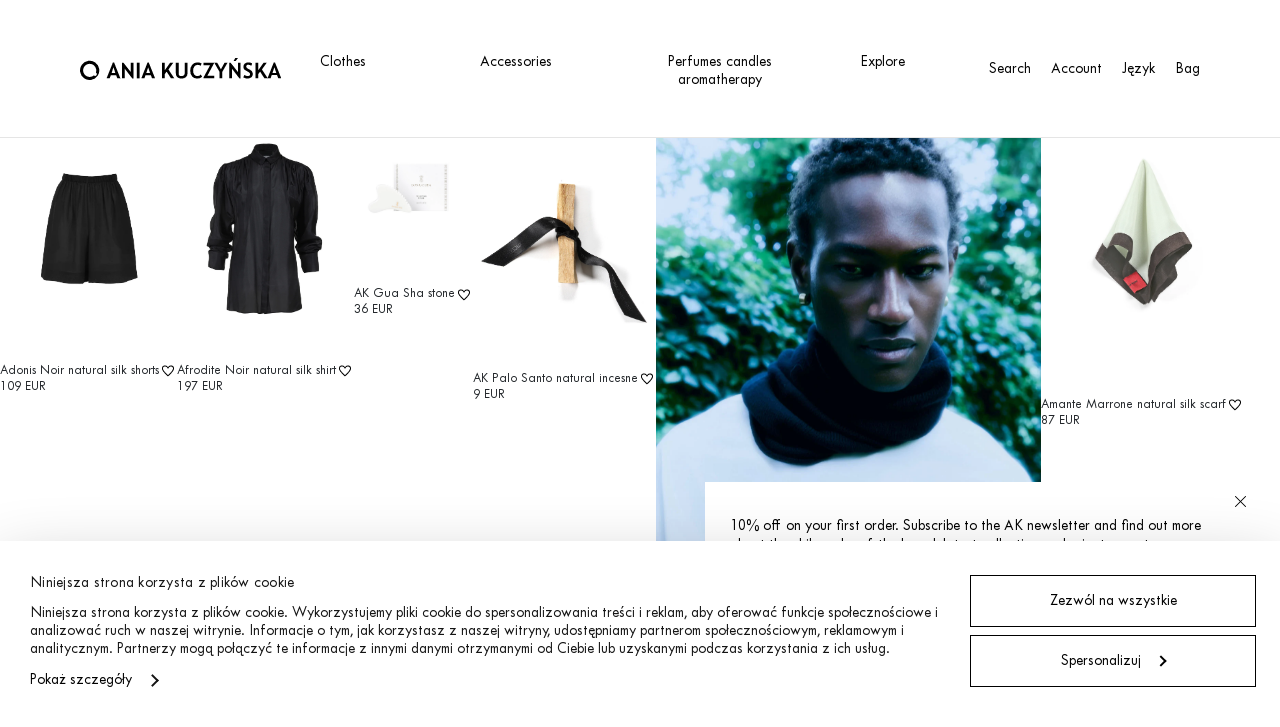

--- FILE ---
content_type: text/html; charset=UTF-8
request_url: https://aniakuczynska.com/en/rozmiar/onesize-en/
body_size: 25188
content:
<!doctype html>
<html lang="en-US">

<head>
  <meta charset="utf-8">
  <meta http-equiv="X-UA-Compatible" content="IE=edge">
  <meta name="viewport" content="width=device-width, initial-scale=1, maximum-scale=1">
  <meta name="p:domain_verify" content="422387b3fa62216b62081da44e2173ae" />
  <link rel="profile" href="http://gmpg.org/xfn/11">

  <!-- Custom Browsers Color Start -->
  <meta name="theme-color" content="#ffffff">
  <!-- Custom Browsers Color End -->

  <script>
	window.dataLayer = window.dataLayer || [];
	function gtag() {
		dataLayer.push(arguments);
	}
	gtag("consent", "default", {
		ad_user_data: "denied",
		ad_personalization: "denied",
		ad_storage: "denied",
		analytics_storage: "denied",
		functionality_storage: "denied",
		personalization_storage: "denied",
		security_storage: "granted",
		wait_for_update: 500,
	});
	gtag("set", "ads_data_redaction", true);
	</script>
<script type="text/javascript"
		id="Cookiebot"
		src="https://consent.cookiebot.com/uc.js"
		data-cbid="77c88ddf-9a0a-403f-a25d-5425ab5d7982"
							async	></script>
<meta name='robots' content='index, follow, max-image-preview:large, max-snippet:-1, max-video-preview:-1' />
	<style>img:is([sizes="auto" i],[sizes^="auto," i]){contain-intrinsic-size:3000px 1500px}</style>
	<link rel="alternate" hreflang="pl" href="https://aniakuczynska.com/rozmiar/onesize/" />
<link rel="alternate" hreflang="en" href="https://aniakuczynska.com/en/rozmiar/onesize-en/" />
<link rel="alternate" hreflang="x-default" href="https://aniakuczynska.com/rozmiar/onesize/" />

<!-- Google Tag Manager for WordPress by gtm4wp.com -->
<script data-cfasync="false" data-pagespeed-no-defer data-cookieconsent="ignore">
	var gtm4wp_datalayer_name = "dataLayer";
	var dataLayer = dataLayer || [];
	const gtm4wp_use_sku_instead = false;
	const gtm4wp_currency = 'EUR';
	const gtm4wp_product_per_impression = 10;
	const gtm4wp_clear_ecommerce = false;
</script>
<!-- End Google Tag Manager for WordPress by gtm4wp.com -->
	<!-- This site is optimized with the Yoast SEO plugin v24.5 - https://yoast.com/wordpress/plugins/seo/ -->
	<title>Archiwa ONESIZE - Ania Kuczyńska</title>
	<link rel="canonical" href="https://aniakuczynska.com/en/rozmiar/onesize-en/" />
	<link rel="next" href="https://aniakuczynska.com/en/rozmiar/onesize-en/page/2/" />
	<meta property="og:locale" content="en_US" />
	<meta property="og:type" content="article" />
	<meta property="og:title" content="Archiwa ONESIZE - Ania Kuczyńska" />
	<meta property="og:url" content="https://aniakuczynska.com/en/rozmiar/onesize-en/" />
	<meta property="og:site_name" content="Ania Kuczyńska" />
	<meta name="twitter:card" content="summary_large_image" />
	<script type="application/ld+json" class="yoast-schema-graph">{"@context":"https://schema.org","@graph":[{"@type":"CollectionPage","@id":"https://aniakuczynska.com/en/rozmiar/onesize-en/","url":"https://aniakuczynska.com/en/rozmiar/onesize-en/","name":"Archiwa ONESIZE - Ania Kuczyńska","isPartOf":{"@id":"https://aniakuczynska.com/#website"},"primaryImageOfPage":{"@id":"https://aniakuczynska.com/en/rozmiar/onesize-en/#primaryimage"},"image":{"@id":"https://aniakuczynska.com/en/rozmiar/onesize-en/#primaryimage"},"thumbnailUrl":"https://aniakuczynska.com/wp-content/uploads/2025/06/adonis_noir.jpg","breadcrumb":{"@id":"https://aniakuczynska.com/en/rozmiar/onesize-en/#breadcrumb"},"inLanguage":"en-US"},{"@type":"ImageObject","inLanguage":"en-US","@id":"https://aniakuczynska.com/en/rozmiar/onesize-en/#primaryimage","url":"https://aniakuczynska.com/wp-content/uploads/2025/06/adonis_noir.jpg","contentUrl":"https://aniakuczynska.com/wp-content/uploads/2025/06/adonis_noir.jpg","width":1125,"height":1500},{"@type":"BreadcrumbList","@id":"https://aniakuczynska.com/en/rozmiar/onesize-en/#breadcrumb","itemListElement":[{"@type":"ListItem","position":1,"name":"Strona główna","item":"https://aniakuczynska.com/en/"},{"@type":"ListItem","position":2,"name":"ONESIZE"}]},{"@type":"WebSite","@id":"https://aniakuczynska.com/#website","url":"https://aniakuczynska.com/","name":"Ania Kuczyńska","description":"Ania Kuczyńska to jedna z najbardziej cenionych i rozpoznawalnych polskich projektantek mody. Tworzy mocną i charakterystyczną markę – jej styl określany jako ozdobny minimalizm jest hołdem dla szykownej i eleganckiej nonszalancji, charyzmatycznej kobiecości.","potentialAction":[{"@type":"SearchAction","target":{"@type":"EntryPoint","urlTemplate":"https://aniakuczynska.com/?s={search_term_string}"},"query-input":{"@type":"PropertyValueSpecification","valueRequired":true,"valueName":"search_term_string"}}],"inLanguage":"en-US"}]}</script>
	<!-- / Yoast SEO plugin. -->


<link rel='dns-prefetch' href='//www.googletagmanager.com' />

<!-- Google Tag Manager for WordPress by gtm4wp.com -->
<!-- GTM Container placement set to automatic -->
<script data-cfasync="false" data-pagespeed-no-defer type="text/javascript" data-cookieconsent="ignore">
	var dataLayer_content = {"pagePostType":"product","pagePostType2":"tax-product","pageCategory":[]};
	dataLayer.push( dataLayer_content );
</script>
<script data-cfasync="false" data-cookieconsent="ignore">
(function(w,d,s,l,i){w[l]=w[l]||[];w[l].push({'gtm.start':
new Date().getTime(),event:'gtm.js'});var f=d.getElementsByTagName(s)[0],
j=d.createElement(s),dl=l!='dataLayer'?'&l='+l:'';j.async=true;j.src=
'//www.googletagmanager.com/gtm.js?id='+i+dl;f.parentNode.insertBefore(j,f);
})(window,document,'script','dataLayer','GTM-WPBMG9SS');
</script>
<!-- End Google Tag Manager for WordPress by gtm4wp.com --><script type="text/javascript">
/* <![CDATA[ */
window._wpemojiSettings = {"baseUrl":"https:\/\/s.w.org\/images\/core\/emoji\/15.0.3\/72x72\/","ext":".png","svgUrl":"https:\/\/s.w.org\/images\/core\/emoji\/15.0.3\/svg\/","svgExt":".svg","source":{"concatemoji":"https:\/\/aniakuczynska.com\/wp-includes\/js\/wp-emoji-release.min.js?ver=6.7.4"}};
/*! This file is auto-generated */
!function(i,n){var o,s,e;function c(e){try{var t={supportTests:e,timestamp:(new Date).valueOf()};sessionStorage.setItem(o,JSON.stringify(t))}catch(e){}}function p(e,t,n){e.clearRect(0,0,e.canvas.width,e.canvas.height),e.fillText(t,0,0);var t=new Uint32Array(e.getImageData(0,0,e.canvas.width,e.canvas.height).data),r=(e.clearRect(0,0,e.canvas.width,e.canvas.height),e.fillText(n,0,0),new Uint32Array(e.getImageData(0,0,e.canvas.width,e.canvas.height).data));return t.every(function(e,t){return e===r[t]})}function u(e,t,n){switch(t){case"flag":return n(e,"\ud83c\udff3\ufe0f\u200d\u26a7\ufe0f","\ud83c\udff3\ufe0f\u200b\u26a7\ufe0f")?!1:!n(e,"\ud83c\uddfa\ud83c\uddf3","\ud83c\uddfa\u200b\ud83c\uddf3")&&!n(e,"\ud83c\udff4\udb40\udc67\udb40\udc62\udb40\udc65\udb40\udc6e\udb40\udc67\udb40\udc7f","\ud83c\udff4\u200b\udb40\udc67\u200b\udb40\udc62\u200b\udb40\udc65\u200b\udb40\udc6e\u200b\udb40\udc67\u200b\udb40\udc7f");case"emoji":return!n(e,"\ud83d\udc26\u200d\u2b1b","\ud83d\udc26\u200b\u2b1b")}return!1}function f(e,t,n){var r="undefined"!=typeof WorkerGlobalScope&&self instanceof WorkerGlobalScope?new OffscreenCanvas(300,150):i.createElement("canvas"),a=r.getContext("2d",{willReadFrequently:!0}),o=(a.textBaseline="top",a.font="600 32px Arial",{});return e.forEach(function(e){o[e]=t(a,e,n)}),o}function t(e){var t=i.createElement("script");t.src=e,t.defer=!0,i.head.appendChild(t)}"undefined"!=typeof Promise&&(o="wpEmojiSettingsSupports",s=["flag","emoji"],n.supports={everything:!0,everythingExceptFlag:!0},e=new Promise(function(e){i.addEventListener("DOMContentLoaded",e,{once:!0})}),new Promise(function(t){var n=function(){try{var e=JSON.parse(sessionStorage.getItem(o));if("object"==typeof e&&"number"==typeof e.timestamp&&(new Date).valueOf()<e.timestamp+604800&&"object"==typeof e.supportTests)return e.supportTests}catch(e){}return null}();if(!n){if("undefined"!=typeof Worker&&"undefined"!=typeof OffscreenCanvas&&"undefined"!=typeof URL&&URL.createObjectURL&&"undefined"!=typeof Blob)try{var e="postMessage("+f.toString()+"("+[JSON.stringify(s),u.toString(),p.toString()].join(",")+"));",r=new Blob([e],{type:"text/javascript"}),a=new Worker(URL.createObjectURL(r),{name:"wpTestEmojiSupports"});return void(a.onmessage=function(e){c(n=e.data),a.terminate(),t(n)})}catch(e){}c(n=f(s,u,p))}t(n)}).then(function(e){for(var t in e)n.supports[t]=e[t],n.supports.everything=n.supports.everything&&n.supports[t],"flag"!==t&&(n.supports.everythingExceptFlag=n.supports.everythingExceptFlag&&n.supports[t]);n.supports.everythingExceptFlag=n.supports.everythingExceptFlag&&!n.supports.flag,n.DOMReady=!1,n.readyCallback=function(){n.DOMReady=!0}}).then(function(){return e}).then(function(){var e;n.supports.everything||(n.readyCallback(),(e=n.source||{}).concatemoji?t(e.concatemoji):e.wpemoji&&e.twemoji&&(t(e.twemoji),t(e.wpemoji)))}))}((window,document),window._wpemojiSettings);
/* ]]> */
</script>
<link data-optimized="1" rel='stylesheet' id='font-awesome-css' href='https://aniakuczynska.com/wp-content/litespeed/css/083fbd649292687205d8f909ecb42be6.css?ver=30208' type='text/css' media='all' />
<style id='wp-emoji-styles-inline-css' type='text/css'>img.wp-smiley,img.emoji{display:inline !important;border:none !important;box-shadow:none !important;height:1em !important;width:1em !important;margin:0 .07em !important;vertical-align:-.1em !important;background:0 0 !important;padding:0 !important}</style>
<link data-optimized="1" rel='stylesheet' id='wp-block-library-css' href='https://aniakuczynska.com/wp-content/litespeed/css/268c1ca09742bfdef8573fcca21edc0d.css?ver=bc877' type='text/css' media='all' />
<style id='classic-theme-styles-inline-css' type='text/css'>/*! This file is auto-generated */
.wp-block-button__link{color:#fff;background-color:#32373c;border-radius:9999px;box-shadow:none;text-decoration:none;padding:calc(.667em + 2px) calc(1.333em + 2px);font-size:1.125em}.wp-block-file__button{background:#32373c;color:#fff;text-decoration:none}</style>
<style id='global-styles-inline-css' type='text/css'>:root{--wp--preset--aspect-ratio--square:1;--wp--preset--aspect-ratio--4-3:4/3;--wp--preset--aspect-ratio--3-4:3/4;--wp--preset--aspect-ratio--3-2:3/2;--wp--preset--aspect-ratio--2-3:2/3;--wp--preset--aspect-ratio--16-9:16/9;--wp--preset--aspect-ratio--9-16:9/16;--wp--preset--color--black:#000;--wp--preset--color--cyan-bluish-gray:#abb8c3;--wp--preset--color--white:#fff;--wp--preset--color--pale-pink:#f78da7;--wp--preset--color--vivid-red:#cf2e2e;--wp--preset--color--luminous-vivid-orange:#ff6900;--wp--preset--color--luminous-vivid-amber:#fcb900;--wp--preset--color--light-green-cyan:#7bdcb5;--wp--preset--color--vivid-green-cyan:#00d084;--wp--preset--color--pale-cyan-blue:#8ed1fc;--wp--preset--color--vivid-cyan-blue:#0693e3;--wp--preset--color--vivid-purple:#9b51e0;--wp--preset--gradient--vivid-cyan-blue-to-vivid-purple:linear-gradient(135deg,rgba(6,147,227,1) 0%,#9b51e0 100%);--wp--preset--gradient--light-green-cyan-to-vivid-green-cyan:linear-gradient(135deg,#7adcb4 0%,#00d082 100%);--wp--preset--gradient--luminous-vivid-amber-to-luminous-vivid-orange:linear-gradient(135deg,rgba(252,185,0,1) 0%,rgba(255,105,0,1) 100%);--wp--preset--gradient--luminous-vivid-orange-to-vivid-red:linear-gradient(135deg,rgba(255,105,0,1) 0%,#cf2e2e 100%);--wp--preset--gradient--very-light-gray-to-cyan-bluish-gray:linear-gradient(135deg,#eee 0%,#a9b8c3 100%);--wp--preset--gradient--cool-to-warm-spectrum:linear-gradient(135deg,#4aeadc 0%,#9778d1 20%,#cf2aba 40%,#ee2c82 60%,#fb6962 80%,#fef84c 100%);--wp--preset--gradient--blush-light-purple:linear-gradient(135deg,#ffceec 0%,#9896f0 100%);--wp--preset--gradient--blush-bordeaux:linear-gradient(135deg,#fecda5 0%,#fe2d2d 50%,#6b003e 100%);--wp--preset--gradient--luminous-dusk:linear-gradient(135deg,#ffcb70 0%,#c751c0 50%,#4158d0 100%);--wp--preset--gradient--pale-ocean:linear-gradient(135deg,#fff5cb 0%,#b6e3d4 50%,#33a7b5 100%);--wp--preset--gradient--electric-grass:linear-gradient(135deg,#caf880 0%,#71ce7e 100%);--wp--preset--gradient--midnight:linear-gradient(135deg,#020381 0%,#2874fc 100%);--wp--preset--font-size--small:13px;--wp--preset--font-size--medium:20px;--wp--preset--font-size--large:36px;--wp--preset--font-size--x-large:42px;--wp--preset--font-family--inter:"Inter",sans-serif;--wp--preset--font-family--cardo:Cardo;--wp--preset--spacing--20:.44rem;--wp--preset--spacing--30:.67rem;--wp--preset--spacing--40:1rem;--wp--preset--spacing--50:1.5rem;--wp--preset--spacing--60:2.25rem;--wp--preset--spacing--70:3.38rem;--wp--preset--spacing--80:5.06rem;--wp--preset--shadow--natural:6px 6px 9px rgba(0,0,0,.2);--wp--preset--shadow--deep:12px 12px 50px rgba(0,0,0,.4);--wp--preset--shadow--sharp:6px 6px 0px rgba(0,0,0,.2);--wp--preset--shadow--outlined:6px 6px 0px -3px rgba(255,255,255,1),6px 6px rgba(0,0,0,1);--wp--preset--shadow--crisp:6px 6px 0px rgba(0,0,0,1)}:where(.is-layout-flex){gap:.5em}:where(.is-layout-grid){gap:.5em}body .is-layout-flex{display:flex}.is-layout-flex{flex-wrap:wrap;align-items:center}.is-layout-flex>:is(*,div){margin:0}body .is-layout-grid{display:grid}.is-layout-grid>:is(*,div){margin:0}:where(.wp-block-columns.is-layout-flex){gap:2em}:where(.wp-block-columns.is-layout-grid){gap:2em}:where(.wp-block-post-template.is-layout-flex){gap:1.25em}:where(.wp-block-post-template.is-layout-grid){gap:1.25em}.has-black-color{color:var(--wp--preset--color--black) !important}.has-cyan-bluish-gray-color{color:var(--wp--preset--color--cyan-bluish-gray) !important}.has-white-color{color:var(--wp--preset--color--white) !important}.has-pale-pink-color{color:var(--wp--preset--color--pale-pink) !important}.has-vivid-red-color{color:var(--wp--preset--color--vivid-red) !important}.has-luminous-vivid-orange-color{color:var(--wp--preset--color--luminous-vivid-orange) !important}.has-luminous-vivid-amber-color{color:var(--wp--preset--color--luminous-vivid-amber) !important}.has-light-green-cyan-color{color:var(--wp--preset--color--light-green-cyan) !important}.has-vivid-green-cyan-color{color:var(--wp--preset--color--vivid-green-cyan) !important}.has-pale-cyan-blue-color{color:var(--wp--preset--color--pale-cyan-blue) !important}.has-vivid-cyan-blue-color{color:var(--wp--preset--color--vivid-cyan-blue) !important}.has-vivid-purple-color{color:var(--wp--preset--color--vivid-purple) !important}.has-black-background-color{background-color:var(--wp--preset--color--black) !important}.has-cyan-bluish-gray-background-color{background-color:var(--wp--preset--color--cyan-bluish-gray) !important}.has-white-background-color{background-color:var(--wp--preset--color--white) !important}.has-pale-pink-background-color{background-color:var(--wp--preset--color--pale-pink) !important}.has-vivid-red-background-color{background-color:var(--wp--preset--color--vivid-red) !important}.has-luminous-vivid-orange-background-color{background-color:var(--wp--preset--color--luminous-vivid-orange) !important}.has-luminous-vivid-amber-background-color{background-color:var(--wp--preset--color--luminous-vivid-amber) !important}.has-light-green-cyan-background-color{background-color:var(--wp--preset--color--light-green-cyan) !important}.has-vivid-green-cyan-background-color{background-color:var(--wp--preset--color--vivid-green-cyan) !important}.has-pale-cyan-blue-background-color{background-color:var(--wp--preset--color--pale-cyan-blue) !important}.has-vivid-cyan-blue-background-color{background-color:var(--wp--preset--color--vivid-cyan-blue) !important}.has-vivid-purple-background-color{background-color:var(--wp--preset--color--vivid-purple) !important}.has-black-border-color{border-color:var(--wp--preset--color--black) !important}.has-cyan-bluish-gray-border-color{border-color:var(--wp--preset--color--cyan-bluish-gray) !important}.has-white-border-color{border-color:var(--wp--preset--color--white) !important}.has-pale-pink-border-color{border-color:var(--wp--preset--color--pale-pink) !important}.has-vivid-red-border-color{border-color:var(--wp--preset--color--vivid-red) !important}.has-luminous-vivid-orange-border-color{border-color:var(--wp--preset--color--luminous-vivid-orange) !important}.has-luminous-vivid-amber-border-color{border-color:var(--wp--preset--color--luminous-vivid-amber) !important}.has-light-green-cyan-border-color{border-color:var(--wp--preset--color--light-green-cyan) !important}.has-vivid-green-cyan-border-color{border-color:var(--wp--preset--color--vivid-green-cyan) !important}.has-pale-cyan-blue-border-color{border-color:var(--wp--preset--color--pale-cyan-blue) !important}.has-vivid-cyan-blue-border-color{border-color:var(--wp--preset--color--vivid-cyan-blue) !important}.has-vivid-purple-border-color{border-color:var(--wp--preset--color--vivid-purple) !important}.has-vivid-cyan-blue-to-vivid-purple-gradient-background{background:var(--wp--preset--gradient--vivid-cyan-blue-to-vivid-purple) !important}.has-light-green-cyan-to-vivid-green-cyan-gradient-background{background:var(--wp--preset--gradient--light-green-cyan-to-vivid-green-cyan) !important}.has-luminous-vivid-amber-to-luminous-vivid-orange-gradient-background{background:var(--wp--preset--gradient--luminous-vivid-amber-to-luminous-vivid-orange) !important}.has-luminous-vivid-orange-to-vivid-red-gradient-background{background:var(--wp--preset--gradient--luminous-vivid-orange-to-vivid-red) !important}.has-very-light-gray-to-cyan-bluish-gray-gradient-background{background:var(--wp--preset--gradient--very-light-gray-to-cyan-bluish-gray) !important}.has-cool-to-warm-spectrum-gradient-background{background:var(--wp--preset--gradient--cool-to-warm-spectrum) !important}.has-blush-light-purple-gradient-background{background:var(--wp--preset--gradient--blush-light-purple) !important}.has-blush-bordeaux-gradient-background{background:var(--wp--preset--gradient--blush-bordeaux) !important}.has-luminous-dusk-gradient-background{background:var(--wp--preset--gradient--luminous-dusk) !important}.has-pale-ocean-gradient-background{background:var(--wp--preset--gradient--pale-ocean) !important}.has-electric-grass-gradient-background{background:var(--wp--preset--gradient--electric-grass) !important}.has-midnight-gradient-background{background:var(--wp--preset--gradient--midnight) !important}.has-small-font-size{font-size:var(--wp--preset--font-size--small) !important}.has-medium-font-size{font-size:var(--wp--preset--font-size--medium) !important}.has-large-font-size{font-size:var(--wp--preset--font-size--large) !important}.has-x-large-font-size{font-size:var(--wp--preset--font-size--x-large) !important}:where(.wp-block-post-template.is-layout-flex){gap:1.25em}:where(.wp-block-post-template.is-layout-grid){gap:1.25em}:where(.wp-block-columns.is-layout-flex){gap:2em}:where(.wp-block-columns.is-layout-grid){gap:2em}:root :where(.wp-block-pullquote){font-size:1.5em;line-height:1.6}</style>
<link data-optimized="1" rel='stylesheet' id='wcml-dropdown-0-css' href='https://aniakuczynska.com/wp-content/litespeed/css/9bd09d9bbf6376d99abdc64386547550.css?ver=aa9b7' type='text/css' media='all' />
<link data-optimized="1" rel='stylesheet' id='woocommerce-layout-css' href='https://aniakuczynska.com/wp-content/litespeed/css/d547eaee4dda1df68583fa3f50f94eeb.css?ver=13904' type='text/css' media='all' />
<link data-optimized="1" rel='stylesheet' id='woocommerce-smallscreen-css' href='https://aniakuczynska.com/wp-content/litespeed/css/ae7b617efa901f38ee802a4315f83ed2.css?ver=46349' type='text/css' media='only screen and (max-width: 768px)' />
<link data-optimized="1" rel='stylesheet' id='woocommerce-general-css' href='https://aniakuczynska.com/wp-content/litespeed/css/6f77ac7042d98455dd0934f15be416ff.css?ver=5619d' type='text/css' media='all' />
<style id='woocommerce-inline-inline-css' type='text/css'>.woocommerce form .form-row .required{visibility:visible}</style>
<link data-optimized="1" rel='stylesheet' id='brands-styles-css' href='https://aniakuczynska.com/wp-content/litespeed/css/25ee07253c5e2aae2ff2d93b3e136c2e.css?ver=767c4' type='text/css' media='all' />
<link data-optimized="1" rel='stylesheet' id='ania-style-css' href='https://aniakuczynska.com/wp-content/litespeed/css/fb13001404e62cdd8508c9ca0871c8bf.css?ver=15c03' type='text/css' media='all' />
<link data-optimized="1" rel='stylesheet' id='ania-main-style-css' href='https://aniakuczynska.com/wp-content/litespeed/css/6177e8aaf6f947dd60100d8f68b5303e.css?ver=ecb80' type='text/css' media='all' />
<link data-optimized="1" rel='stylesheet' id='ania-redesign-style-css' href='https://aniakuczynska.com/wp-content/litespeed/css/bc7e5b63c9ed8079cca1b6d523ad6717.css?ver=0ebd1' type='text/css' media='all' />
<link data-optimized="1" rel='stylesheet' id='pzl-custom-styles-css' href='https://aniakuczynska.com/wp-content/litespeed/css/2a335832550edbafaf369bb690e80780.css?ver=c7c4b' type='text/css' media='all' />
<link data-optimized="1" rel='stylesheet' id='payu-gateway-css' href='https://aniakuczynska.com/wp-content/litespeed/css/3abeafda154184f7e9a1c07295b8c4f4.css?ver=cd5c8' type='text/css' media='all' />
<script type="text/javascript" id="woocommerce-google-analytics-integration-gtag-js-after">
/* <![CDATA[ */
/* Google Analytics for WooCommerce (gtag.js) */
					window.dataLayer = window.dataLayer || [];
					function gtag(){dataLayer.push(arguments);}
					// Set up default consent state.
					for ( const mode of [{"analytics_storage":"denied","ad_storage":"denied","ad_user_data":"denied","ad_personalization":"denied","region":["AT","BE","BG","HR","CY","CZ","DK","EE","FI","FR","DE","GR","HU","IS","IE","IT","LV","LI","LT","LU","MT","NL","NO","PL","PT","RO","SK","SI","ES","SE","GB","CH"]}] || [] ) {
						gtag( "consent", "default", { "wait_for_update": 500, ...mode } );
					}
					gtag("js", new Date());
					gtag("set", "developer_id.dOGY3NW", true);
					gtag("config", "G-1GWBB9C7XC", {"track_404":true,"allow_google_signals":false,"logged_in":false,"linker":{"domains":[],"allow_incoming":false},"custom_map":{"dimension1":"logged_in"}});
/* ]]> */
</script>
<script type="text/javascript" id="jquery-core-js-extra">
/* <![CDATA[ */
var js_config = {"ajax_url":"https:\/\/aniakuczynska.com\/wp-admin\/admin-ajax.php","ajax_nonce":"995cec7a51"};
var pzl = {"url":{"theme":"https:\/\/aniakuczynska.com\/wp-content\/themes\/ania-shop","img":"https:\/\/aniakuczynska.com\/wp-content\/themes\/ania-shop\/redesign\/img\/","ajax":"https:\/\/aniakuczynska.com\/wp-admin\/admin-ajax.php"},"nounce":"8b82341541","l18n":{"btnAddToCartValidation":"Choose option"}};
var ania_i18n = {"product_grid_text":"View 1","product_list_text":"View 2"};
var wpData = {"postAmount":"18","ajaxUrl":"https:\/\/aniakuczynska.com\/wp-admin\/admin-ajax.php"};
/* ]]> */
</script>
<script type="text/javascript" src="https://aniakuczynska.com/wp-includes/js/jquery/jquery.min.js?ver=3.7.1" id="jquery-core-js"></script>
<script type="text/javascript" src="https://aniakuczynska.com/wp-includes/js/jquery/jquery-migrate.min.js?ver=3.4.1" id="jquery-migrate-js"></script>
<script type="text/javascript" src="https://aniakuczynska.com/wp-content/plugins/woocommerce/assets/js/jquery-blockui/jquery.blockUI.min.js?ver=2.7.0-wc.9.7.2" id="jquery-blockui-js" defer="defer" data-wp-strategy="defer"></script>
<script type="text/javascript" id="wc-add-to-cart-js-extra">
/* <![CDATA[ */
var wc_add_to_cart_params = {"ajax_url":"\/wp-admin\/admin-ajax.php?lang=en","wc_ajax_url":"\/en\/?wc-ajax=%%endpoint%%","i18n_view_cart":"View cart","cart_url":"https:\/\/aniakuczynska.com\/en\/cart-2\/","is_cart":"","cart_redirect_after_add":"no"};
/* ]]> */
</script>
<script type="text/javascript" src="https://aniakuczynska.com/wp-content/plugins/woocommerce/assets/js/frontend/add-to-cart.min.js?ver=9.7.2" id="wc-add-to-cart-js" defer="defer" data-wp-strategy="defer"></script>
<script type="text/javascript" src="https://aniakuczynska.com/wp-content/plugins/woocommerce/assets/js/js-cookie/js.cookie.min.js?ver=2.1.4-wc.9.7.2" id="js-cookie-js" defer="defer" data-wp-strategy="defer"></script>
<script type="text/javascript" id="woocommerce-js-extra">
/* <![CDATA[ */
var woocommerce_params = {"ajax_url":"\/wp-admin\/admin-ajax.php?lang=en","wc_ajax_url":"\/en\/?wc-ajax=%%endpoint%%","i18n_password_show":"Show password","i18n_password_hide":"Hide password"};
/* ]]> */
</script>
<script type="text/javascript" src="https://aniakuczynska.com/wp-content/plugins/woocommerce/assets/js/frontend/woocommerce.min.js?ver=9.7.2" id="woocommerce-js" defer="defer" data-wp-strategy="defer"></script>
<script type="text/javascript" id="wpml-browser-redirect-js-extra">
/* <![CDATA[ */
var wpml_browser_redirect_params = {"pageLanguage":"en","languageUrls":{"pl_pl":"https:\/\/aniakuczynska.com\/rozmiar\/onesize\/","pl":"https:\/\/aniakuczynska.com\/rozmiar\/onesize\/","en_us":"https:\/\/aniakuczynska.com\/en\/rozmiar\/onesize-en\/","en":"https:\/\/aniakuczynska.com\/en\/rozmiar\/onesize-en\/","us":"https:\/\/aniakuczynska.com\/en\/rozmiar\/onesize-en\/"},"cookie":{"name":"_icl_visitor_lang_js","domain":"aniakuczynska.com","path":"\/","expiration":24}};
/* ]]> */
</script>
<script type="text/javascript" src="https://aniakuczynska.com/wp-content/plugins/sitepress-multilingual-cms/dist/js/browser-redirect/app.js?ver=4.6.11" id="wpml-browser-redirect-js"></script>
<link rel="https://api.w.org/" href="https://aniakuczynska.com/en/wp-json/" /><meta name="generator" content="WPML ver:4.6.11 stt:1,40;" />
<style></style><style>.lmp_load_more_button.br_lmp_button_settings .lmp_button:hover{background-color:#9999ff!important;color:#111111!important}.lmp_load_more_button.br_lmp_prev_settings .lmp_button:hover{background-color:#9999ff!important;color:#111111!important}div.product-item.lazy,.berocket_lgv_additional_data.lazy{opacity:0}</style><!-- Starting: WooCommerce Conversion Tracking (https://wordpress.org/plugins/woocommerce-conversion-tracking/) -->
        <script async src="https://www.googletagmanager.com/gtag/js?id=AW-419985437"></script>
        <script>
            window.dataLayer = window.dataLayer || [];
            function gtag(){dataLayer.push(arguments)};
            gtag('js', new Date());

            gtag('config', 'AW-419985437');
        </script>
        <!-- End: WooCommerce Conversion Tracking Codes -->

        
            <!-- Global Site Tag -->
            <script async src="https://www.googletagmanager.com/gtag/js?id=AW-16478416458"></script>
            <script>
              window.dataLayer = window.dataLayer || [];
              function gtag(){dataLayer.push(arguments);}
              gtag('js', new Date());
              gtag('config', 'AW-16478416458');
            </script>

        
	    	<noscript><style>.woocommerce-product-gallery{ opacity: 1 !important; }</style></noscript>
	<style type="text/css">.recentcomments a{display:inline !important;padding:0 !important;margin:0 !important}</style><!-- The Tracker (Meta Pixel) -->
<script type='text/javascript'>
  !function(f,b,e,v,n,t,s)
  {if(f.fbq)return;n=f.fbq=function(){n.callMethod?
  n.callMethod.apply(n,arguments):n.queue.push(arguments)};
  if(!f._fbq)f._fbq=n;n.push=n;n.loaded=!0;n.version='2.0';
  n.queue=[];t=b.createElement(e);t.async=!0;
  t.src=v;s=b.getElementsByTagName(e)[0];
  s.parentNode.insertBefore(t,s)}(window, document,'script','https://connect.facebook.net/en_US/fbevents.js');
  fbq('init', '781624875343272', {});
</script>
<!-- End The Tracker (Meta Pixel) --><!-- The Tracker (PageView event) -->
      <script type='text/javascript'>fbq('track', 'PageView', {}, {
    "eventID": "PageView-dadfd708-ad67-481e-bc57-3a00627b64ce"
});</script>
      <!-- End The Tracker (PageView event) --><!-- The Tracker (PageView event) -->
<noscript><img height="1" width="1" style="display:none" src="https://www.facebook.com/tr?id=781624875343272&ev=PageView&noscript=1&eid=PageView-dadfd708-ad67-481e-bc57-3a00627b64ce" /></noscript>
<!-- End The Tracker (PageView event) --><style class='wp-fonts-local' type='text/css'>@font-face{font-family:Inter;font-style:normal;font-weight:300 900;font-display:fallback;src:url('https://aniakuczynska.com/wp-content/plugins/woocommerce/assets/fonts/Inter-VariableFont_slnt,wght.woff2') format('woff2');font-stretch:normal}@font-face{font-family:Cardo;font-style:normal;font-weight:400;font-display:fallback;src:url('https://aniakuczynska.com/wp-content/plugins/woocommerce/assets/fonts/cardo_normal_400.woff2') format('woff2')}</style>
<link rel="icon" href="https://aniakuczynska.com/wp-content/uploads/2018/03/cropped-favicon-32x32.png" sizes="32x32" />
<link rel="icon" href="https://aniakuczynska.com/wp-content/uploads/2018/03/cropped-favicon-192x192.png" sizes="192x192" />
<link rel="apple-touch-icon" href="https://aniakuczynska.com/wp-content/uploads/2018/03/cropped-favicon-180x180.png" />
<meta name="msapplication-TileImage" content="https://aniakuczynska.com/wp-content/uploads/2018/03/cropped-favicon-270x270.png" />
<link rel="alternate" type="application/rss+xml" title="RSS" href="https://aniakuczynska.com/en/rsslatest.xml" /><style>.easypack_show_geowidget{background:#fcc905 !important}</style>		<style type="text/css" id="wp-custom-css">div.product span.out-of-stock{color:#fe3477 !important}</style>
		<style id="wpforms-css-vars-root">:root{--wpforms-field-border-radius:3px;--wpforms-field-border-style:solid;--wpforms-field-border-size:1px;--wpforms-field-background-color:#fff;--wpforms-field-border-color:rgba(0,0,0,.25);--wpforms-field-border-color-spare:rgba(0,0,0,.25);--wpforms-field-text-color:rgba(0,0,0,.7);--wpforms-field-menu-color:#fff;--wpforms-label-color:rgba(0,0,0,.85);--wpforms-label-sublabel-color:rgba(0,0,0,.55);--wpforms-label-error-color:#d63637;--wpforms-button-border-radius:3px;--wpforms-button-border-style:none;--wpforms-button-border-size:1px;--wpforms-button-background-color:#066aab;--wpforms-button-border-color:#066aab;--wpforms-button-text-color:#fff;--wpforms-page-break-color:#066aab;--wpforms-background-image:none;--wpforms-background-position:center center;--wpforms-background-repeat:no-repeat;--wpforms-background-size:cover;--wpforms-background-width:100px;--wpforms-background-height:100px;--wpforms-background-color:rgba(0,0,0,0);--wpforms-background-url:none;--wpforms-container-padding:0px;--wpforms-container-border-style:none;--wpforms-container-border-width:1px;--wpforms-container-border-color:#000;--wpforms-container-border-radius:3px;--wpforms-field-size-input-height:43px;--wpforms-field-size-input-spacing:15px;--wpforms-field-size-font-size:16px;--wpforms-field-size-line-height:19px;--wpforms-field-size-padding-h:14px;--wpforms-field-size-checkbox-size:16px;--wpforms-field-size-sublabel-spacing:5px;--wpforms-field-size-icon-size:1;--wpforms-label-size-font-size:16px;--wpforms-label-size-line-height:19px;--wpforms-label-size-sublabel-font-size:14px;--wpforms-label-size-sublabel-line-height:17px;--wpforms-button-size-font-size:17px;--wpforms-button-size-height:41px;--wpforms-button-size-padding-h:15px;--wpforms-button-size-margin-top:10px;--wpforms-container-shadow-size-box-shadow:none}</style>  <link data-optimized="1" rel="stylesheet" href="https://aniakuczynska.com/wp-content/litespeed/css/d4911a3d74d406054648771e6a3a0741.css?ver=a0741">
  </link>
</head>

<body class="m-body-tall archive tax-pa_rozmiar term-onesize-en term-253 theme-ania-shop woocommerce woocommerce-page woocommerce-no-js">

  <div class="preloader" id="preloader" style="background: rgb(255, 255, 255)">
  </div>

  <style>.form-row.woocommerce-invalid:after{content:'This Field is required' !important}</style>

  <style>.preloader{height:100vh;width:100vw;position:fixed;top:0;bottom:0;left:0;right:0;background:#fff;z-index:1000}.preloader .spinner{position:absolute;top:50%;left:50%;transform:translate(-50%,-50%)}.preloader img{animation:preloader 1s}@keyframes preloader{from{transform:rotate(0deg)}to{transform:rotate(360deg)}}</style>

  <div id="page" class="site scale-wrapper">

    <header id="masthead" class="l-header site-header" role="banner" style="">

      <div class="s-header-bar">
        
        <!-- HEADER MAIN -->
        <!----------------->
        <div class="s-header-bar_main">
          <div class="s-header-bar_logo">
            <a href="https://aniakuczynska.com/en/">
              <img data-lazyloaded="1" src="[data-uri]" data-src="https://aniakuczynska.com/wp-content/themes/ania-shop/redesign/img/logo.svg" alt=""><noscript><img src="https://aniakuczynska.com/wp-content/themes/ania-shop/redesign/img/logo.svg" alt=""></noscript>
            </a>
          </div>

          <!-- Header NAVIGATION -->
          <ul class="
          s-header-bar_nav
          a-flx-row-ctr
          a-pos-ctr-ctr
        ">
            
                          
              <li>
                <button id="btn-open-drop-nav-clothes" data-drop=".s-drop-nav-clothes" class="
                  btn-open-drop-nav-clothes                  a-def-btn a-txt-hvr
              ">
                  Clothes                </button>
              </li>
                          
              <li>
                <button id="btn-open-drop-nav-accessories" data-drop=".s-drop-nav-accessories" class="
                  btn-open-drop-nav-accessories                  a-def-btn a-txt-hvr
              ">
                  Accessories                </button>
              </li>
                          
              <li>
                <button id="btn-open-drop-nav-perfumes_candles_aromatherapy" data-drop=".s-drop-nav-perfumes_candles_aromatherapy" class="
                  btn-open-drop-nav-perfumes_candles_aromatherapy                  a-def-btn a-txt-hvr
              ">
                  Perfumes candles aromatherapy                </button>
              </li>
                          
              <li>
                <button id="btn-open-drop-nav-explore" data-drop=".s-drop-nav-explore" class="
                  btn-open-drop-nav-explore                  a-def-btn a-txt-hvr
              ">
                  Explore                </button>
              </li>
                      </ul>

          <!-- Header WIDGETS -->
          <ul class="
          s-header-bar_widgets
          a-flx-row-ctr
        ">
            <li>
              <button id="btn-open-drop-search" data-drop=".s-drop-search" class="
                btn-open-drop-search
                a-def-btn a-txt-hvr
            ">
                Search              </button>
            </li>
            <li>
                              <button id="btn-open-drop-account" data-drop=".s-drop-account" class="
                  btn-open-drop-account
                  a-def-btn a-txt-hvr
              ">
                  Account                </button>
                          </li>
            <li>
              <button id="btn-open-drop-locale" data-drop=".s-drop-locale" class="
                btn-open-drop-locale
                a-def-btn a-txt-hvr
            ">
                
                <span>Język</span>
                <!-- /
                <span>EUR</span> -->
              </button>
            </li>
                          <li>
                <button class="
              btn-open-drop-cart
              cart-tgl cart-count-item
              a-def-btn a-txt-hvr
            ">
                  
                                      Bag                                  </button>
              </li>
                      </ul>
        </div>

        <!-- Header DROPS -->
        <!-- DROPs CATEGORY -->
<!-------------------->
  
  <div data-btn=".btn-open-drop-nav-clothes" class="
    s-drop-nav-container
    s-drop-nav-clothes    m-closed m-anim-init
  ">
    <div class="s-drop-nav-list s-drop-nav-clothes_list">
              <div class="s-drop-nav__column">
                      <div class="s-drop-nav-woman_list_item">
              <a
                href="https://aniakuczynska.com/en/product-category/clothes/woman/"
                class="s-drop-nav-woman_list_item_lnk a-def-btn a-txt-hvr">
                Woman              </a>
            </div>
                      <div class="s-drop-nav-man_list_item">
              <a
                href="https://aniakuczynska.com/en/product-category/man/"
                class="s-drop-nav-man_list_item_lnk a-def-btn a-txt-hvr">
                Man              </a>
            </div>
                      <div class="s-drop-nav-new arrivals_list_item">
              <a
                href="https://aniakuczynska.com/en/product-category/new-arrivals/"
                class="s-drop-nav-new arrivals_list_item_lnk a-def-btn a-txt-hvr">
                New arrivals              </a>
            </div>
                  </div>
              <div class="s-drop-nav__column">
                      <div class="s-drop-nav-perfumes / candles / aromatherapy_list_item">
              <a
                href="https://aniakuczynska.com/en/product-category/perfumes-candles/"
                class="s-drop-nav-perfumes / candles / aromatherapy_list_item_lnk a-def-btn a-txt-hvr">
                Perfumes / candles / aromatherapy              </a>
            </div>
                      <div class="s-drop-nav-gift cards_list_item">
              <a
                href="https://aniakuczynska.com/en/product-category/gift-cards/"
                class="s-drop-nav-gift cards_list_item_lnk a-def-btn a-txt-hvr">
                Gift cards              </a>
            </div>
                  </div>
              <div class="s-drop-nav__column">
                      <div class="s-drop-nav-tops_list_item">
              <a
                href="https://aniakuczynska.com/en/product-category/shirts/"
                class="s-drop-nav-tops_list_item_lnk a-def-btn a-txt-hvr">
                Tops              </a>
            </div>
                      <div class="s-drop-nav-trousers_list_item">
              <a
                href="https://aniakuczynska.com/en/product-category/trousers/"
                class="s-drop-nav-trousers_list_item_lnk a-def-btn a-txt-hvr">
                Trousers              </a>
            </div>
                      <div class="s-drop-nav-blazers_list_item">
              <a
                href="https://aniakuczynska.com/en/product-category/clothes/woman/blazers/"
                class="s-drop-nav-blazers_list_item_lnk a-def-btn a-txt-hvr">
                Blazers              </a>
            </div>
                      <div class="s-drop-nav-dresses and skirts_list_item">
              <a
                href="https://aniakuczynska.com/en/product-category/dresses/"
                class="s-drop-nav-dresses and skirts_list_item_lnk a-def-btn a-txt-hvr">
                Dresses and skirts              </a>
            </div>
                      <div class="s-drop-nav-coats and jackets_list_item">
              <a
                href="https://aniakuczynska.com/en/product-category/coats-and-jackets/"
                class="s-drop-nav-coats and jackets_list_item_lnk a-def-btn a-txt-hvr">
                Coats and jackets              </a>
            </div>
                  </div>
          </div>
  </div>
  
  <div data-btn=".btn-open-drop-nav-accessories" class="
    s-drop-nav-container
    s-drop-nav-accessories    m-closed m-anim-init
  ">
    <div class="s-drop-nav-list s-drop-nav-accessories_list">
              <div class="s-drop-nav__column">
                      <div class="s-drop-nav-shop all_list_item">
              <a
                href="https://aniakuczynska.com/en/product-category/accessories/"
                class="s-drop-nav-shop all_list_item_lnk a-def-btn a-txt-hvr">
                Shop all              </a>
            </div>
                      <div class="s-drop-nav-new arrivals_list_item">
              <a
                href="https://aniakuczynska.com/en/product-category/new-arrivals-accessories/"
                class="s-drop-nav-new arrivals_list_item_lnk a-def-btn a-txt-hvr">
                New arrivals              </a>
            </div>
                      <div class="s-drop-nav-perfumes / candles / aromatherapy_list_item">
              <a
                href="https://aniakuczynska.com/en/product-category/perfumes-candles/"
                class="s-drop-nav-perfumes / candles / aromatherapy_list_item_lnk a-def-btn a-txt-hvr">
                Perfumes / candles / aromatherapy              </a>
            </div>
                  </div>
              <div class="s-drop-nav__column">
                      <div class="s-drop-nav-bags_list_item">
              <a
                href="https://aniakuczynska.com/en/product-category/bags/"
                class="s-drop-nav-bags_list_item_lnk a-def-btn a-txt-hvr">
                Bags              </a>
            </div>
                      <div class="s-drop-nav-belts_list_item">
              <a
                href="https://aniakuczynska.com/en/product-category/belts/"
                class="s-drop-nav-belts_list_item_lnk a-def-btn a-txt-hvr">
                Belts              </a>
            </div>
                      <div class="s-drop-nav-small accessories_list_item">
              <a
                href="https://aniakuczynska.com/en/product-category/small-accessories"
                class="s-drop-nav-small accessories_list_item_lnk a-def-btn a-txt-hvr">
                Small accessories              </a>
            </div>
                  </div>
              <div class="s-drop-nav__column">
                      <div class="s-drop-nav-beauty_list_item">
              <a
                href="https://aniakuczynska.com/en/product-category/beauty/"
                class="s-drop-nav-beauty_list_item_lnk a-def-btn a-txt-hvr">
                Beauty              </a>
            </div>
                      <div class="s-drop-nav-personalization_list_item">
              <a
                href="https://aniakuczynska.com/en/product-category/monogramy/"
                class="s-drop-nav-personalization_list_item_lnk a-def-btn a-txt-hvr">
                Personalization              </a>
            </div>
                      <div class="s-drop-nav-gift cards_list_item">
              <a
                href="https://aniakuczynska.com/en/product-category/gift-cards/"
                class="s-drop-nav-gift cards_list_item_lnk a-def-btn a-txt-hvr">
                Gift cards              </a>
            </div>
                  </div>
          </div>
  </div>
  
  <div data-btn=".btn-open-drop-nav-perfumes_candles_aromatherapy" class="
    s-drop-nav-container
    s-drop-nav-perfumes_candles_aromatherapy    m-closed m-anim-init
  ">
    <div class="s-drop-nav-list s-drop-nav-perfumes_candles_aromatherapy_list">
              <div class="s-drop-nav__column">
                      <div class="s-drop-nav-perfumes_list_item">
              <a
                href="https://aniakuczynska.com/en/product-category/perfumes/"
                class="s-drop-nav-perfumes_list_item_lnk a-def-btn a-txt-hvr">
                Perfumes              </a>
            </div>
                      <div class="s-drop-nav-candles_list_item">
              <a
                href="https://aniakuczynska.com/en/product-category/candles/"
                class="s-drop-nav-candles_list_item_lnk a-def-btn a-txt-hvr">
                Candles              </a>
            </div>
                      <div class="s-drop-nav-gift cards_list_item">
              <a
                href="https://aniakuczynska.com/en/product-category/gift-cards/"
                class="s-drop-nav-gift cards_list_item_lnk a-def-btn a-txt-hvr">
                Gift cards              </a>
            </div>
                  </div>
              <div class="s-drop-nav__column">
                      <div class="s-drop-nav-beauty_list_item">
              <a
                href="https://aniakuczynska.com/en/product-category/beauty/"
                class="s-drop-nav-beauty_list_item_lnk a-def-btn a-txt-hvr">
                Beauty              </a>
            </div>
                  </div>
          </div>
  </div>
  
  <div data-btn=".btn-open-drop-nav-explore" class="
    s-drop-nav-container
    s-drop-nav-explore    m-closed m-anim-init
  ">
    <div class="s-drop-nav-list s-drop-nav-explore_list">
              <div class="s-drop-nav__column">
                      <div class="s-drop-nav-ania_list_item">
              <a
                href="https://aniakuczynska.com/en/about/"
                class="s-drop-nav-ania_list_item_lnk a-def-btn a-txt-hvr">
                Ania              </a>
            </div>
                      <div class="s-drop-nav-radio_list_item">
              <a
                href="https://aniakuczynska.com/radio"
                class="s-drop-nav-radio_list_item_lnk a-def-btn a-txt-hvr">
                Radio              </a>
            </div>
                      <div class="s-drop-nav-blog_list_item">
              <a
                href="https://aniakuczynska.com/en/blog/"
                class="s-drop-nav-blog_list_item_lnk a-def-btn a-txt-hvr">
                Blog              </a>
            </div>
                  </div>
              <div class="s-drop-nav__column">
                      <div class="s-drop-nav-environment_list_item">
              <a
                href="https://aniakuczynska.com/en/environment/"
                class="s-drop-nav-environment_list_item_lnk a-def-btn a-txt-hvr">
                Environment              </a>
            </div>
                      <div class="s-drop-nav-green fund_list_item">
              <a
                href="https://aniakuczynska.com/en/green-fund/"
                class="s-drop-nav-green fund_list_item_lnk a-def-btn a-txt-hvr">
                Green fund              </a>
            </div>
                      <div class="s-drop-nav-collaborations_list_item">
              <a
                href="https://aniakuczynska.com/en/collaborations/"
                class="s-drop-nav-collaborations_list_item_lnk a-def-btn a-txt-hvr">
                Collaborations              </a>
            </div>
                      <div class="s-drop-nav-archive_list_item">
              <a
                href="https://aniakuczynska.com/en/archive/"
                class="s-drop-nav-archive_list_item_lnk a-def-btn a-txt-hvr">
                Archive              </a>
            </div>
                      <div class="s-drop-nav-_list_item">
              <a
                href=""
                class="s-drop-nav-_list_item_lnk a-def-btn a-txt-hvr">
                              </a>
            </div>
                  </div>
              <div class="s-drop-nav__column">
                      <div class="s-drop-nav-gift cards_list_item">
              <a
                href="https://aniakuczynska.com/en/product-category/gift-cards/"
                class="s-drop-nav-gift cards_list_item_lnk a-def-btn a-txt-hvr">
                Gift cards              </a>
            </div>
                  </div>
          </div>
  </div>

<!-- Drop - Search -->
<!-- ------------- -->
<div data-btn=".btn-open-drop-search" class="
  s-drop-search
  m-closed m-anim-init
">
  <!-- m-closed m-anim-init -->
  <form role="search" method="get" action="https://aniakuczynska.com/en/" class="
    s-drop-search_form
    woocommerce-product-search
  ">
    <button id="search-header-btn-close" type="button" class="
      s-drop-search_form_btn
      a-def-btn a-txt-hvr
    ">
      Close search    </button>

    <input
      type="search"
      id="woocommerce-product-search-field-0"
      placeholder="Search"
      value=""
      name="s"
      class="
        s-drop-search_form_inp
        a-def-inp
        search-field
    "/>
  </form>
</div>

<!-- Drop - Locale -->
<!-- ------------- -->
<div data-btn=".btn-open-drop-locale" class="
  s-drop-locale
  m-closed m-anim-init
">
  <div class="
    s-drop-locale_main
  ">
    <!-- <div class="
      s-drop-locale_main_curr
      a-flx-row-stt
    ">
      <h4 class="s-drop-locale_main_ttl">
        Currency:
      </h4>
          </div>  -->

    <div class="
      s-drop-locale_main_locale
      a-flx-row-stt
    ">
      <h4 class="s-drop-locale_main_ttl">
        Language:
      </h4>
      <ul class="s-drop-locale_main_list a-flx-row-stt"><li class="s-drop-locale_main_list_item"><a href="https://aniakuczynska.com/rozmiar/onesize/" class="a-txt-hvr-undr ">Polski</a></li><li class="s-drop-locale_main_list_item"><a href="https://aniakuczynska.com/en/rozmiar/onesize-en/" class="a-txt-hvr-undr  m-hvr-txt">English</a></li> </ul>    </div>
  </div>  
</div>


<!-- Drop - Login -->
<!-- ------------- -->
<div data-btn=".btn-open-drop-account" class="
  s-drop-account
  m-closed m-anim-init
">
  <div class="
    s-drop-account_main
  ">

    <!-- Drop - Main - Left -->
    <div class="
      s-drop-account_main_left
    ">

      <h4 class="
        s-drop-account_main_left_ttl
      ">
        Login</h4>

      <form method="post" class="
        s-drop-account_main_left_form
        b-account-form
        woocomerce-form woocommerce-form-login login
        a-flx-col-stt
      ">
        
        <input
          type="text"
          name="username"
          placeholder="E-mail"
          value=""
          class="
            s-drop-account_main_left_form_field
            b-account-form_inp-email
            a-inp-txt m-bd-dark
          "
        />

        <input
          type="password"
          name="password"
          placeholder="Password"
          class="
            s-drop-account_main_left_form_field
            b-account-form_inp-pass
            a-inp-txt m-bd-dark
          "
        />

        
        <input type="hidden" id="woocommerce-login-nonce" name="woocommerce-login-nonce" value="ee4ce0879e" /><input type="hidden" name="_wp_http_referer" value="/en/rozmiar/onesize-en/" />        <input
          type="submit"
          name="login"
          value="Zaloguj się"
          disabled
          class="
            s-drop-account_main_left_form_btn
            b-account-form_btn
            a-btn
          "
          />

              </form>

      <a class="
        s-drop-account_main_left_form_lost-pass
        a-def-lnk
      " href="https://aniakuczynska.com/en/my-account/lost-password/">
        Forgot password?</a>

    </div>

    <!-- Drop - Main - Right -->
    <div class="
      s-drop-account_main_right
    ">

      <h4 class="
        s-drop-account_main_right_ttl
      ">
        Create an Account</h4>

      <p class="s-drop-account_main_right_txt">
        Sign in to check the status of your most <br> recent order and your order history.      </p>

      <a href="https://aniakuczynska.com/en/my-account/" class="
        s-drop-account_main_right_btn
        a-btn
      ">
        Register      </a>

    </div>

  </div>
</div>
      </div>

      <!--|----------------
        | Mobile Header
        |---------------- -->
      <div class="
  s-mobile-header-bar
">
    <div class="
    s-mobile-header-bar_main
  ">
    <div class="s-mobile-header-bar_logo">
      <a href="https://aniakuczynska.com/en/">
        <img data-lazyloaded="1" src="[data-uri]" data-src="https://aniakuczynska.com/wp-content/themes/ania-shop/redesign/img/logo.svg" alt=""><noscript><img src="https://aniakuczynska.com/wp-content/themes/ania-shop/redesign/img/logo.svg" alt=""></noscript>
      </a>
    </div>

    <!--| Buttons
        |--------- -->
    <div class="
      s-mobile-header-bar_btns
    ">
              <button data-drop="" class="s-mobile-header-bar_btns_cart a-def-btn">
          0        </button>
      
      <button data-drop="drop-mobile-nav" class="s-mobile-header-bar_btns_nav a-def-btn">
        <span class="square"></span>
        <span class="square"></span>
        <span class="square"></span>
        <span class="square"></span>
      </button>
    </div>
  </div>

  <!--| drop - Navigation
      |------------ -->
  <div id="drop-mobile-nav" class="
    s-drop-nav-mobile
    m-anim-init
  ">
    <div class="
      s-drop-nav-mobile_list_first-row
    ">
      <button id="btn-close-drop-mobile" class="a-def-btn m-anim-hide">

      </button>
    </div>

    
          
      
      <!-- ROW -->
      <div class="
        s-drop-nav-mobile_list_nav
        b-row-mobile
      ">

        <!-- ROW - Head -->
        <p class="
          b-row-mobile_head
        ">
          <span class="
            b-row-mobile_head_icon
          ">

          </span>

          <button class="
            b-row-mobile_head_btn
          ">
            Clothes          </button>
        </p>

        <!-- ROW - Main -->
        <ul class="
          s-drop-nav-mobile_main_shop_drop
          b-row-mobile_drop
          m-anim-init
        ">
                  
            <li class="
              s-drop-nav-mobile_main_shop_drop_subrow
              b-row-mobile_drop_subrow
              m-ctr
            ">
              <a href="https://aniakuczynska.com/en/product-category/clothes/woman/">
                Woman              </a>
            </li>

          
            <li class="
              s-drop-nav-mobile_main_shop_drop_subrow
              b-row-mobile_drop_subrow
              m-ctr
            ">
              <a href="https://aniakuczynska.com/en/product-category/man/">
                Man              </a>
            </li>

          
            <li class="
              s-drop-nav-mobile_main_shop_drop_subrow
              b-row-mobile_drop_subrow
              m-ctr
            ">
              <a href="https://aniakuczynska.com/en/product-category/new-arrivals/">
                New arrivals              </a>
            </li>

                            
            <li class="
              s-drop-nav-mobile_main_shop_drop_subrow
              b-row-mobile_drop_subrow
              m-ctr
            ">
              <a href="https://aniakuczynska.com/en/product-category/perfumes-candles/">
                Perfumes / candles / aromatherapy              </a>
            </li>

          
            <li class="
              s-drop-nav-mobile_main_shop_drop_subrow
              b-row-mobile_drop_subrow
              m-ctr
            ">
              <a href="https://aniakuczynska.com/en/product-category/gift-cards/">
                Gift cards              </a>
            </li>

                            
            <li class="
              s-drop-nav-mobile_main_shop_drop_subrow
              b-row-mobile_drop_subrow
              m-ctr
            ">
              <a href="https://aniakuczynska.com/en/product-category/shirts/">
                Tops              </a>
            </li>

          
            <li class="
              s-drop-nav-mobile_main_shop_drop_subrow
              b-row-mobile_drop_subrow
              m-ctr
            ">
              <a href="https://aniakuczynska.com/en/product-category/trousers/">
                Trousers              </a>
            </li>

          
            <li class="
              s-drop-nav-mobile_main_shop_drop_subrow
              b-row-mobile_drop_subrow
              m-ctr
            ">
              <a href="https://aniakuczynska.com/en/product-category/clothes/woman/blazers/">
                Blazers              </a>
            </li>

          
            <li class="
              s-drop-nav-mobile_main_shop_drop_subrow
              b-row-mobile_drop_subrow
              m-ctr
            ">
              <a href="https://aniakuczynska.com/en/product-category/dresses/">
                Dresses and skirts              </a>
            </li>

          
            <li class="
              s-drop-nav-mobile_main_shop_drop_subrow
              b-row-mobile_drop_subrow
              m-ctr
            ">
              <a href="https://aniakuczynska.com/en/product-category/coats-and-jackets/">
                Coats and jackets              </a>
            </li>

                          </ul>
      </div>
      <!-- ROW - end -->

          
      
      <!-- ROW -->
      <div class="
        s-drop-nav-mobile_list_nav
        b-row-mobile
      ">

        <!-- ROW - Head -->
        <p class="
          b-row-mobile_head
        ">
          <span class="
            b-row-mobile_head_icon
          ">

          </span>

          <button class="
            b-row-mobile_head_btn
          ">
            Accessories          </button>
        </p>

        <!-- ROW - Main -->
        <ul class="
          s-drop-nav-mobile_main_shop_drop
          b-row-mobile_drop
          m-anim-init
        ">
                  
            <li class="
              s-drop-nav-mobile_main_shop_drop_subrow
              b-row-mobile_drop_subrow
              m-ctr
            ">
              <a href="https://aniakuczynska.com/en/product-category/accessories/">
                Shop all              </a>
            </li>

          
            <li class="
              s-drop-nav-mobile_main_shop_drop_subrow
              b-row-mobile_drop_subrow
              m-ctr
            ">
              <a href="https://aniakuczynska.com/en/product-category/new-arrivals-accessories/">
                New arrivals              </a>
            </li>

          
            <li class="
              s-drop-nav-mobile_main_shop_drop_subrow
              b-row-mobile_drop_subrow
              m-ctr
            ">
              <a href="https://aniakuczynska.com/en/product-category/perfumes-candles/">
                Perfumes / candles / aromatherapy              </a>
            </li>

                            
            <li class="
              s-drop-nav-mobile_main_shop_drop_subrow
              b-row-mobile_drop_subrow
              m-ctr
            ">
              <a href="https://aniakuczynska.com/en/product-category/bags/">
                Bags              </a>
            </li>

          
            <li class="
              s-drop-nav-mobile_main_shop_drop_subrow
              b-row-mobile_drop_subrow
              m-ctr
            ">
              <a href="https://aniakuczynska.com/en/product-category/belts/">
                Belts              </a>
            </li>

          
            <li class="
              s-drop-nav-mobile_main_shop_drop_subrow
              b-row-mobile_drop_subrow
              m-ctr
            ">
              <a href="https://aniakuczynska.com/en/product-category/small-accessories">
                Small accessories              </a>
            </li>

                            
            <li class="
              s-drop-nav-mobile_main_shop_drop_subrow
              b-row-mobile_drop_subrow
              m-ctr
            ">
              <a href="https://aniakuczynska.com/en/product-category/beauty/">
                Beauty              </a>
            </li>

          
            <li class="
              s-drop-nav-mobile_main_shop_drop_subrow
              b-row-mobile_drop_subrow
              m-ctr
            ">
              <a href="https://aniakuczynska.com/en/product-category/monogramy/">
                Personalization              </a>
            </li>

          
            <li class="
              s-drop-nav-mobile_main_shop_drop_subrow
              b-row-mobile_drop_subrow
              m-ctr
            ">
              <a href="https://aniakuczynska.com/en/product-category/gift-cards/">
                Gift cards              </a>
            </li>

                          </ul>
      </div>
      <!-- ROW - end -->

          
      
      <!-- ROW -->
      <div class="
        s-drop-nav-mobile_list_nav
        b-row-mobile
      ">

        <!-- ROW - Head -->
        <p class="
          b-row-mobile_head
        ">
          <span class="
            b-row-mobile_head_icon
          ">

          </span>

          <button class="
            b-row-mobile_head_btn
          ">
            Perfumes candles aromatherapy          </button>
        </p>

        <!-- ROW - Main -->
        <ul class="
          s-drop-nav-mobile_main_shop_drop
          b-row-mobile_drop
          m-anim-init
        ">
                  
            <li class="
              s-drop-nav-mobile_main_shop_drop_subrow
              b-row-mobile_drop_subrow
              m-ctr
            ">
              <a href="https://aniakuczynska.com/en/product-category/perfumes/">
                Perfumes              </a>
            </li>

          
            <li class="
              s-drop-nav-mobile_main_shop_drop_subrow
              b-row-mobile_drop_subrow
              m-ctr
            ">
              <a href="https://aniakuczynska.com/en/product-category/candles/">
                Candles              </a>
            </li>

          
            <li class="
              s-drop-nav-mobile_main_shop_drop_subrow
              b-row-mobile_drop_subrow
              m-ctr
            ">
              <a href="https://aniakuczynska.com/en/product-category/gift-cards/">
                Gift cards              </a>
            </li>

                            
            <li class="
              s-drop-nav-mobile_main_shop_drop_subrow
              b-row-mobile_drop_subrow
              m-ctr
            ">
              <a href="https://aniakuczynska.com/en/product-category/beauty/">
                Beauty              </a>
            </li>

                          </ul>
      </div>
      <!-- ROW - end -->

          
      
      <!-- ROW -->
      <div class="
        s-drop-nav-mobile_list_nav
        b-row-mobile
      ">

        <!-- ROW - Head -->
        <p class="
          b-row-mobile_head
        ">
          <span class="
            b-row-mobile_head_icon
          ">

          </span>

          <button class="
            b-row-mobile_head_btn
          ">
            Explore          </button>
        </p>

        <!-- ROW - Main -->
        <ul class="
          s-drop-nav-mobile_main_shop_drop
          b-row-mobile_drop
          m-anim-init
        ">
                  
            <li class="
              s-drop-nav-mobile_main_shop_drop_subrow
              b-row-mobile_drop_subrow
              m-ctr
            ">
              <a href="https://aniakuczynska.com/en/about/">
                Ania              </a>
            </li>

          
            <li class="
              s-drop-nav-mobile_main_shop_drop_subrow
              b-row-mobile_drop_subrow
              m-ctr
            ">
              <a href="https://aniakuczynska.com/radio">
                Radio              </a>
            </li>

          
            <li class="
              s-drop-nav-mobile_main_shop_drop_subrow
              b-row-mobile_drop_subrow
              m-ctr
            ">
              <a href="https://aniakuczynska.com/en/blog/">
                Blog              </a>
            </li>

                            
            <li class="
              s-drop-nav-mobile_main_shop_drop_subrow
              b-row-mobile_drop_subrow
              m-ctr
            ">
              <a href="https://aniakuczynska.com/en/environment/">
                Environment              </a>
            </li>

          
            <li class="
              s-drop-nav-mobile_main_shop_drop_subrow
              b-row-mobile_drop_subrow
              m-ctr
            ">
              <a href="https://aniakuczynska.com/en/green-fund/">
                Green fund              </a>
            </li>

          
            <li class="
              s-drop-nav-mobile_main_shop_drop_subrow
              b-row-mobile_drop_subrow
              m-ctr
            ">
              <a href="https://aniakuczynska.com/en/collaborations/">
                Collaborations              </a>
            </li>

          
            <li class="
              s-drop-nav-mobile_main_shop_drop_subrow
              b-row-mobile_drop_subrow
              m-ctr
            ">
              <a href="https://aniakuczynska.com/en/archive/">
                Archive              </a>
            </li>

          
            <li class="
              s-drop-nav-mobile_main_shop_drop_subrow
              b-row-mobile_drop_subrow
              m-ctr
            ">
              <a href="">
                              </a>
            </li>

                            
            <li class="
              s-drop-nav-mobile_main_shop_drop_subrow
              b-row-mobile_drop_subrow
              m-ctr
            ">
              <a href="https://aniakuczynska.com/en/product-category/gift-cards/">
                Gift cards              </a>
            </li>

                          </ul>
      </div>
      <!-- ROW - end -->

    
    <!-- ROW -->
    <div class="
      s-drop-nav-mobile_list_locale
      b-row-mobile
    ">

      <!-- ROW - Head -->
      <p class="
        b-row-mobile_head
      ">
        <span class="
          b-row-mobile_head_icon
        ">

        </span>

        <button class="
          b-row-mobile_head_btn
        ">
          <span>
                          Język
                      </span>
          <!-- /
          <span>
            EUR          </span> -->
        </button>
      </p>

      <!-- ROW - Main -->
      <ul class="
        s-drop-nav-mobile_list_locale_drop
        b-row-mobile_drop
        m-anim-init
      ">
        <li class="
          s-drop-nav-mobile_main_locale_drop_subrow
          b-row-mobile_drop_subrow
        ">
          
          <span>
            Language:
          </span>

          <a href="https://aniakuczynska.com/rozmiar/onesize/" class="a-def-lnk a-txt-hvr ">Polski</a><a href="https://aniakuczynska.com/en/rozmiar/onesize-en/" class="a-def-lnk a-txt-hvr  m-hvr-txt">English</a>        </li>

        <!-- <li class="
          s-drop-nav-mobile_main_locale_drop_subrow
          b-row-mobile_drop_subrow
        ">
          
          <span>
            Currency          </span>

                  </li> -->
      </ul>
    </div>
    <!-- ROW - end -->

    <!-- ROW -->
    <div class="
      s-drop-nav-mobile_list_acc
      b-row-mobile
    ">

      <!-- ROW - Head -->
      <p class="
        b-row-mobile_head
      ">
        <span class="
          b-row-mobile_head_icon
        ">

        </span>

        <button class="
          b-row-mobile_head_btn
        ">
          Account        </button>
      </p>

      <!-- ROW - Main -->
      <ul class="
        s-drop-nav-mobile_main_acc_drop
        b-row-mobile_drop
        m-anim-init
      ">
        <li class="
          s-drop-nav-mobile_main_acc_drop_subrow
          b-row-mobile_drop_subrow m-ctr
        ">
          <a href="/my-account/orders/">
            Orders          </a>
        </li>

        <li class="
          s-drop-nav-mobile_main_acc_drop_subrow
          b-row-mobile_drop_subrow m-ctr
        ">
          <a href="/my-account/ania_wishlist/">
            Wishlist          </a>
        </li>

        <li class="
          s-drop-nav-mobile_main_acc_drop_subrow
          b-row-mobile_drop_subrow m-ctr
        ">
          <a href="/my-account/edit-address/">
            Addresses          </a>
        </li>

        <li class="
          s-drop-nav-mobile_main_acc_drop_subrow
          b-row-mobile_drop_subrow m-ctr
        ">
          <a href="/my-account/edit-account/">
            Account details          </a>
        </li>

        <li class="
          s-drop-nav-mobile_main_acc_drop_subrow
          b-row-mobile_drop_subrow m-ctr
        ">
          <a href="/my-account/edit-address/billing/">
            Billing address          </a>
        </li>

      </ul>
    </div>
    <!-- ROW - end -->
      <li class="
          s-drop-nav-mobile_main_acc_drop_subrow
          b-row-mobile_drop_subrow m-ctr
        ">
          <a href="/radio">
              Radio          </a>
      </li>
    <!-- ROW - begin -->
    <li class="
      s-drop-nav-mobile_list_search
      b-row-mobile_drop_subrow
      m-ctr
    ">
      <form role="search" method="get" action="https://aniakuczynska.com/en/" class="
          s-drop-nav-mobile_list_search_form
          b-row-mobile_subrow
        ">
        <input type="text" name="s" placeholder="Search" class="
            s-drop-nav-mobile_list_search_form_inp
          ">

        <input type="hidden" name="post_type" value="product">
      </form>
    </li>


    <!-- ROW - end -->
  </div>


  <!-- Drop - Menu Mobile -->
  <!------------------------>
  <div class="
    s-header-bar-mobile_main_drop-account s-drop-account-mobile
    m-closed m-anim-init
  ">

    <!-- Drop - Main -->
    <!----------------->
    <div class="
    s-drop-account-mobile_main
    a-flx-row-btw
  ">

      <!-- Drop - Main - Left -->
      <div class="
      s-drop-account-mobile_main_left
    ">

        <h4 class="
        s-drop-account-mobile_main_left_ttl
      ">
          Login</h4>

        <form method="post" class="
        s-drop-account-mobile_main_left_form
        b-account-form
        woocomerce-form woocommerce-form-login login
        a-flx-col-stt
      ">
          
          <input type="text" name="username" placeholder="E-mail" value="" class="
            s-drop-account-mobile_main_left_form_field
            b-account-form_inp-email
            a-inp-txt m-bd-dark
          " />

          <input type="password" name="password" placeholder="Password" class="
            s-drop-account-mobile_main_left_form_field
            b-account-form_inp-pass
            a-inp-txt m-bd-dark
          " />

          
                    <input type="submit" name="login" value="Zaloguj się" disabled class="
            s-drop-account-mobile_main_left_form_btn
            b-account-form_btn
            a-btn m-btn-mobile-full
          " />

                  </form>

        <a class="
        s-drop-account-mobile_main_left_form_lost-pass
        a-def-lnk a-txt-hvr
      " href="https://aniakuczynska.com/en/my-account/lost-password/">
          Forget password?</a>

      </div>

      <!-- Drop - Main - Right -->
      <div class="
      s-drop-account-mobile_main_right
    ">

        <h4 class="
        s-drop-account-mobile_main_right_ttl
      ">
          Create an Account</h4>

        <p class="s-drop-account-mobile_main_right_txt">
          Sign in to check the status of your most <br> recent order and your order history.        </p>

        <a href="https://aniakuczynska.com/en/my-account/" class="
        s-drop-account-mobile_main_right_btn
        a-btn m-btn-mobile-full
      ">
          Register        </a>

      </div>

    </div>

  </div>    </header><!-- #masthead -->

    <div class="l-main">
      <div class="align-items-stretch">
        <div id="content" class=""><div id="primary" class="content-area"><main id="main" class="site-main" role="main">
<div class="
  s-product-filters
">
  <div class="
    s-product-filters_ttl
  ">
    <button type="button" class="
      s-product-filters_btn
      a-def-btn
    ">
      Filters    </button>
  </div>

  <div class="
    s-product-filters_drop
    m-closed
  ">
    <div class="s
      s-product-filters_drop_widgets
    ">
      <section id="woocommerce_layered_nav-3" class="filter-widget woocommerce widget_layered_nav woocommerce-widget-layered-nav"><p class="widget-title">Material</p><ul class="woocommerce-widget-layered-nav-list"><li class="woocommerce-widget-layered-nav-list__item wc-layered-nav-term "><a rel="nofollow" href="https://aniakuczynska.com/en/rozmiar/onesize-en/?filter_material=cotton">Cotton</a> <span class="count">(4)</span></li><li class="woocommerce-widget-layered-nav-list__item wc-layered-nav-term "><a rel="nofollow" href="https://aniakuczynska.com/en/rozmiar/onesize-en/?filter_material=leather">Laether</a> <span class="count">(4)</span></li></ul></section>    </div>
  </div>
</div>

<div class="woocommerce-notices-wrapper"></div><div class="products products-grid products-grid--small">
<a href="https://aniakuczynska.com/en/product/adonis-noir-natural-silk-shorts/" class="woocommerce-LoopProduct-link woocommerce-loop-product__link">
<div data-prd-id="28155" class="
   b-product-card
 ">
 <div class="
  b-product-wishlist
  b-product-mobile
">
  
  <!-- Add -->
  <button
    type="button"
    title="Dodaj do ulubionych"
    class="
      prd_btn-wishlist_add a-btn-def m-on m-login-popup      b-product-wishlist_add
      button-add-widhlist
      a-def-btn a-pos-ctr-ctr

    ">
    <img data-lazyloaded="1" src="[data-uri]" data-src="https://aniakuczynska.com/wp-content/themes/ania-shop/redesign/img/icons/i-heart.svg" alt="" class="
      a-pos-ctr-ctr
    "><noscript><img src="https://aniakuczynska.com/wp-content/themes/ania-shop/redesign/img/icons/i-heart.svg" alt="" class="
      a-pos-ctr-ctr
    "></noscript>
  </button>

  <!-- Remove -->
  <button
    title="Usuńz ulubionych"
    class="
      prd_btn-wishlist_remove a-btn-def m-off      b-product-wishlist_remove
      a-def-btn a-pos-ctr-ctr
      button-add-widhlist
    ">
    <img data-lazyloaded="1" src="[data-uri]" data-src="https://aniakuczynska.com/wp-content/themes/ania-shop/redesign/img/icons/i-heart-filled.svg" alt="" class="
      a-pos-ctr-ctr
    "><noscript><img src="https://aniakuczynska.com/wp-content/themes/ania-shop/redesign/img/icons/i-heart-filled.svg" alt="" class="
      a-pos-ctr-ctr
    "></noscript>
  </button>
</div>

  <div class="
    b-product-card_img
  ">
        <div class="
      b-product-card_img_first
      a-pos-fill
    " style="
      background: url(https://aniakuczynska.com/wp-content/uploads/2025/06/adonis_noir.jpg) no-repeat center center/cover;
    "></div>

    <div class="
      b-product-card_img_second
      a-pos-fill
    " style="
      background: url() no-repeat center center/cover;
    "></div>

    <a href="https://aniakuczynska.com/en/product/adonis-noir-natural-silk-shorts/" class="a-pos-fill"></a>
  </div>

  <div class="
    b-product-card_dsc
    a-flx-col
  ">
    
    <a href="https://aniakuczynska.com/en/product/adonis-noir-natural-silk-shorts/" class="
      b-product-card_dsc_ttl
    ">
      Adonis Noir natural silk shorts    </a>

    <div class="
      b-product-card_dsc_row
    ">
      <span class="
        b-product-card_dsc_row_price
        b-product-price
      ">
        <span class="woocommerce-Price-amount amount"><bdi>109<span class="woocommerce-Price-currencySymbol">EUR</span></bdi></span>      </span>


      <div class="
        b-product-card_dsc_row_status
        b-product-status
      ">
                
        
                                              </div>
    </div>

    <div class="
  b-product-wishlist
  button-hidden-xs
">
  
  <!-- Add -->
  <button
    type="button"
    title="Dodaj do ulubionych"
    class="
      prd_btn-wishlist_add a-btn-def m-on m-login-popup      b-product-wishlist_add
      a-def-btn a-pos-ctr-ctr

    ">
    <img data-lazyloaded="1" src="[data-uri]" data-src="https://aniakuczynska.com/wp-content/themes/ania-shop/redesign/img/icons/i-heart.svg" alt="" class="
      a-pos-ctr-ctr
    "><noscript><img src="https://aniakuczynska.com/wp-content/themes/ania-shop/redesign/img/icons/i-heart.svg" alt="" class="
      a-pos-ctr-ctr
    "></noscript>
  </button>

  <!-- Remove -->
  <button
    title="Usuńz ulubionych"
    class="
      prd_btn-wishlist_remove a-btn-def m-off      b-product-wishlist_remove
      a-def-btn a-pos-ctr-ctr
    ">
    <img data-lazyloaded="1" src="[data-uri]" data-src="https://aniakuczynska.com/wp-content/themes/ania-shop/redesign/img/icons/i-heart-filled.svg" alt="" class="
      a-pos-ctr-ctr
    "><noscript><img src="https://aniakuczynska.com/wp-content/themes/ania-shop/redesign/img/icons/i-heart-filled.svg" alt="" class="
      a-pos-ctr-ctr
    "></noscript>
  </button>
</div>
  </div>
</div>
</a><span class="gtm4wp_productdata" style="display:none; visibility:hidden;" data-gtm4wp_product_data="{&quot;internal_id&quot;:28155,&quot;item_id&quot;:28155,&quot;item_name&quot;:&quot;Adonis Noir natural silk shorts&quot;,&quot;sku&quot;:28155,&quot;price&quot;:109,&quot;stocklevel&quot;:null,&quot;stockstatus&quot;:&quot;instock&quot;,&quot;google_business_vertical&quot;:&quot;retail&quot;,&quot;item_category&quot;:&quot;Uncategorized&quot;,&quot;id&quot;:28155,&quot;productlink&quot;:&quot;https:\/\/aniakuczynska.com\/en\/product\/adonis-noir-natural-silk-shorts\/&quot;,&quot;item_list_name&quot;:&quot;General Product List&quot;,&quot;index&quot;:0,&quot;product_type&quot;:&quot;variable&quot;,&quot;item_brand&quot;:&quot;&quot;}"></span><a href="https://aniakuczynska.com/en/product/afrodite-noir-koszula-z-naturalnego-jedwabiu/" class="woocommerce-LoopProduct-link woocommerce-loop-product__link">
<div data-prd-id="27544" class="
   b-product-card
 ">
 <div class="
  b-product-wishlist
  b-product-mobile
">
  
  <!-- Add -->
  <button
    type="button"
    title="Dodaj do ulubionych"
    class="
      prd_btn-wishlist_add a-btn-def m-on m-login-popup      b-product-wishlist_add
      button-add-widhlist
      a-def-btn a-pos-ctr-ctr

    ">
    <img data-lazyloaded="1" src="[data-uri]" data-src="https://aniakuczynska.com/wp-content/themes/ania-shop/redesign/img/icons/i-heart.svg" alt="" class="
      a-pos-ctr-ctr
    "><noscript><img src="https://aniakuczynska.com/wp-content/themes/ania-shop/redesign/img/icons/i-heart.svg" alt="" class="
      a-pos-ctr-ctr
    "></noscript>
  </button>

  <!-- Remove -->
  <button
    title="Usuńz ulubionych"
    class="
      prd_btn-wishlist_remove a-btn-def m-off      b-product-wishlist_remove
      a-def-btn a-pos-ctr-ctr
      button-add-widhlist
    ">
    <img data-lazyloaded="1" src="[data-uri]" data-src="https://aniakuczynska.com/wp-content/themes/ania-shop/redesign/img/icons/i-heart-filled.svg" alt="" class="
      a-pos-ctr-ctr
    "><noscript><img src="https://aniakuczynska.com/wp-content/themes/ania-shop/redesign/img/icons/i-heart-filled.svg" alt="" class="
      a-pos-ctr-ctr
    "></noscript>
  </button>
</div>

  <div class="
    b-product-card_img
  ">
        <div class="
      b-product-card_img_first
      a-pos-fill
    " style="
      background: url(https://aniakuczynska.com/wp-content/uploads/2025/04/1.jpg) no-repeat center center/cover;
    "></div>

    <div class="
      b-product-card_img_second
      a-pos-fill
    " style="
      background: url() no-repeat center center/cover;
    "></div>

    <a href="https://aniakuczynska.com/en/product/afrodite-noir-koszula-z-naturalnego-jedwabiu/" class="a-pos-fill"></a>
  </div>

  <div class="
    b-product-card_dsc
    a-flx-col
  ">
    
    <a href="https://aniakuczynska.com/en/product/afrodite-noir-koszula-z-naturalnego-jedwabiu/" class="
      b-product-card_dsc_ttl
    ">
      Afrodite Noir natural silk shirt    </a>

    <div class="
      b-product-card_dsc_row
    ">
      <span class="
        b-product-card_dsc_row_price
        b-product-price
      ">
        <span class="woocommerce-Price-amount amount"><bdi>197<span class="woocommerce-Price-currencySymbol">EUR</span></bdi></span>      </span>


      <div class="
        b-product-card_dsc_row_status
        b-product-status
      ">
                
        
                                              </div>
    </div>

    <div class="
  b-product-wishlist
  button-hidden-xs
">
  
  <!-- Add -->
  <button
    type="button"
    title="Dodaj do ulubionych"
    class="
      prd_btn-wishlist_add a-btn-def m-on m-login-popup      b-product-wishlist_add
      a-def-btn a-pos-ctr-ctr

    ">
    <img data-lazyloaded="1" src="[data-uri]" data-src="https://aniakuczynska.com/wp-content/themes/ania-shop/redesign/img/icons/i-heart.svg" alt="" class="
      a-pos-ctr-ctr
    "><noscript><img src="https://aniakuczynska.com/wp-content/themes/ania-shop/redesign/img/icons/i-heart.svg" alt="" class="
      a-pos-ctr-ctr
    "></noscript>
  </button>

  <!-- Remove -->
  <button
    title="Usuńz ulubionych"
    class="
      prd_btn-wishlist_remove a-btn-def m-off      b-product-wishlist_remove
      a-def-btn a-pos-ctr-ctr
    ">
    <img data-lazyloaded="1" src="[data-uri]" data-src="https://aniakuczynska.com/wp-content/themes/ania-shop/redesign/img/icons/i-heart-filled.svg" alt="" class="
      a-pos-ctr-ctr
    "><noscript><img src="https://aniakuczynska.com/wp-content/themes/ania-shop/redesign/img/icons/i-heart-filled.svg" alt="" class="
      a-pos-ctr-ctr
    "></noscript>
  </button>
</div>
  </div>
</div>
</a><span class="gtm4wp_productdata" style="display:none; visibility:hidden;" data-gtm4wp_product_data="{&quot;internal_id&quot;:27544,&quot;item_id&quot;:27544,&quot;item_name&quot;:&quot;Afrodite Noir natural silk shirt&quot;,&quot;sku&quot;:27544,&quot;price&quot;:197,&quot;stocklevel&quot;:null,&quot;stockstatus&quot;:&quot;outofstock&quot;,&quot;google_business_vertical&quot;:&quot;retail&quot;,&quot;item_category&quot;:&quot;Uncategorized&quot;,&quot;id&quot;:27544,&quot;productlink&quot;:&quot;https:\/\/aniakuczynska.com\/en\/product\/afrodite-noir-koszula-z-naturalnego-jedwabiu\/&quot;,&quot;item_list_name&quot;:&quot;General Product List&quot;,&quot;index&quot;:0,&quot;product_type&quot;:&quot;variable&quot;,&quot;item_brand&quot;:&quot;&quot;}"></span><a href="https://aniakuczynska.com/en/product/ak-gua-sha-stone/" class="woocommerce-LoopProduct-link woocommerce-loop-product__link">
<div data-prd-id="29635" class="
   b-product-card
 ">
 <div class="
  b-product-wishlist
  b-product-mobile
">
  
  <!-- Add -->
  <button
    type="button"
    title="Dodaj do ulubionych"
    class="
      prd_btn-wishlist_add a-btn-def m-on m-login-popup      b-product-wishlist_add
      button-add-widhlist
      a-def-btn a-pos-ctr-ctr

    ">
    <img data-lazyloaded="1" src="[data-uri]" data-src="https://aniakuczynska.com/wp-content/themes/ania-shop/redesign/img/icons/i-heart.svg" alt="" class="
      a-pos-ctr-ctr
    "><noscript><img src="https://aniakuczynska.com/wp-content/themes/ania-shop/redesign/img/icons/i-heart.svg" alt="" class="
      a-pos-ctr-ctr
    "></noscript>
  </button>

  <!-- Remove -->
  <button
    title="Usuńz ulubionych"
    class="
      prd_btn-wishlist_remove a-btn-def m-off      b-product-wishlist_remove
      a-def-btn a-pos-ctr-ctr
      button-add-widhlist
    ">
    <img data-lazyloaded="1" src="[data-uri]" data-src="https://aniakuczynska.com/wp-content/themes/ania-shop/redesign/img/icons/i-heart-filled.svg" alt="" class="
      a-pos-ctr-ctr
    "><noscript><img src="https://aniakuczynska.com/wp-content/themes/ania-shop/redesign/img/icons/i-heart-filled.svg" alt="" class="
      a-pos-ctr-ctr
    "></noscript>
  </button>
</div>

  <div class="
    b-product-card_img
  ">
        <div class="
      b-product-card_img_first
      a-pos-fill
    " style="
      background: url(https://aniakuczynska.com/wp-content/uploads/2025/11/gua_sha.jpg) no-repeat center center/cover;
    "></div>

    <div class="
      b-product-card_img_second
      a-pos-fill
    " style="
      background: url() no-repeat center center/cover;
    "></div>

    <a href="https://aniakuczynska.com/en/product/ak-gua-sha-stone/" class="a-pos-fill"></a>
  </div>

  <div class="
    b-product-card_dsc
    a-flx-col
  ">
    
    <a href="https://aniakuczynska.com/en/product/ak-gua-sha-stone/" class="
      b-product-card_dsc_ttl
    ">
      AK Gua Sha stone    </a>

    <div class="
      b-product-card_dsc_row
    ">
      <span class="
        b-product-card_dsc_row_price
        b-product-price
      ">
        <span class="woocommerce-Price-amount amount"><bdi>36<span class="woocommerce-Price-currencySymbol">EUR</span></bdi></span>      </span>


      <div class="
        b-product-card_dsc_row_status
        b-product-status
      ">
                
        
                                              </div>
    </div>

    <div class="
  b-product-wishlist
  button-hidden-xs
">
  
  <!-- Add -->
  <button
    type="button"
    title="Dodaj do ulubionych"
    class="
      prd_btn-wishlist_add a-btn-def m-on m-login-popup      b-product-wishlist_add
      a-def-btn a-pos-ctr-ctr

    ">
    <img data-lazyloaded="1" src="[data-uri]" data-src="https://aniakuczynska.com/wp-content/themes/ania-shop/redesign/img/icons/i-heart.svg" alt="" class="
      a-pos-ctr-ctr
    "><noscript><img src="https://aniakuczynska.com/wp-content/themes/ania-shop/redesign/img/icons/i-heart.svg" alt="" class="
      a-pos-ctr-ctr
    "></noscript>
  </button>

  <!-- Remove -->
  <button
    title="Usuńz ulubionych"
    class="
      prd_btn-wishlist_remove a-btn-def m-off      b-product-wishlist_remove
      a-def-btn a-pos-ctr-ctr
    ">
    <img data-lazyloaded="1" src="[data-uri]" data-src="https://aniakuczynska.com/wp-content/themes/ania-shop/redesign/img/icons/i-heart-filled.svg" alt="" class="
      a-pos-ctr-ctr
    "><noscript><img src="https://aniakuczynska.com/wp-content/themes/ania-shop/redesign/img/icons/i-heart-filled.svg" alt="" class="
      a-pos-ctr-ctr
    "></noscript>
  </button>
</div>
  </div>
</div>
</a><span class="gtm4wp_productdata" style="display:none; visibility:hidden;" data-gtm4wp_product_data="{&quot;internal_id&quot;:29635,&quot;item_id&quot;:29635,&quot;item_name&quot;:&quot;AK Gua Sha stone&quot;,&quot;sku&quot;:29635,&quot;price&quot;:36,&quot;stocklevel&quot;:null,&quot;stockstatus&quot;:&quot;instock&quot;,&quot;google_business_vertical&quot;:&quot;retail&quot;,&quot;item_category&quot;:&quot;New arrivals&quot;,&quot;id&quot;:29635,&quot;productlink&quot;:&quot;https:\/\/aniakuczynska.com\/en\/product\/ak-gua-sha-stone\/&quot;,&quot;item_list_name&quot;:&quot;General Product List&quot;,&quot;index&quot;:0,&quot;product_type&quot;:&quot;variable&quot;,&quot;item_brand&quot;:&quot;&quot;}"></span><a href="https://aniakuczynska.com/en/product/ak-palo-santo-natural-incesne/" class="woocommerce-LoopProduct-link woocommerce-loop-product__link">
<div data-prd-id="22543" class="
   b-product-card
 ">
 <div class="
  b-product-wishlist
  b-product-mobile
">
  
  <!-- Add -->
  <button
    type="button"
    title="Dodaj do ulubionych"
    class="
      prd_btn-wishlist_add a-btn-def m-on m-login-popup      b-product-wishlist_add
      button-add-widhlist
      a-def-btn a-pos-ctr-ctr

    ">
    <img data-lazyloaded="1" src="[data-uri]" data-src="https://aniakuczynska.com/wp-content/themes/ania-shop/redesign/img/icons/i-heart.svg" alt="" class="
      a-pos-ctr-ctr
    "><noscript><img src="https://aniakuczynska.com/wp-content/themes/ania-shop/redesign/img/icons/i-heart.svg" alt="" class="
      a-pos-ctr-ctr
    "></noscript>
  </button>

  <!-- Remove -->
  <button
    title="Usuńz ulubionych"
    class="
      prd_btn-wishlist_remove a-btn-def m-off      b-product-wishlist_remove
      a-def-btn a-pos-ctr-ctr
      button-add-widhlist
    ">
    <img data-lazyloaded="1" src="[data-uri]" data-src="https://aniakuczynska.com/wp-content/themes/ania-shop/redesign/img/icons/i-heart-filled.svg" alt="" class="
      a-pos-ctr-ctr
    "><noscript><img src="https://aniakuczynska.com/wp-content/themes/ania-shop/redesign/img/icons/i-heart-filled.svg" alt="" class="
      a-pos-ctr-ctr
    "></noscript>
  </button>
</div>

  <div class="
    b-product-card_img
  ">
        <div class="
      b-product-card_img_first
      a-pos-fill
    " style="
      background: url(https://aniakuczynska.com/wp-content/uploads/2024/01/IMG_0151s.jpg) no-repeat center center/cover;
    "></div>

    <div class="
      b-product-card_img_second
      a-pos-fill
    " style="
      background: url() no-repeat center center/cover;
    "></div>

    <a href="https://aniakuczynska.com/en/product/ak-palo-santo-natural-incesne/" class="a-pos-fill"></a>
  </div>

  <div class="
    b-product-card_dsc
    a-flx-col
  ">
    
    <a href="https://aniakuczynska.com/en/product/ak-palo-santo-natural-incesne/" class="
      b-product-card_dsc_ttl
    ">
      AK Palo Santo natural incesne    </a>

    <div class="
      b-product-card_dsc_row
    ">
      <span class="
        b-product-card_dsc_row_price
        b-product-price
      ">
        <span class="woocommerce-Price-amount amount"><bdi>9<span class="woocommerce-Price-currencySymbol">EUR</span></bdi></span>      </span>


      <div class="
        b-product-card_dsc_row_status
        b-product-status
      ">
                
        
                                              </div>
    </div>

    <div class="
  b-product-wishlist
  button-hidden-xs
">
  
  <!-- Add -->
  <button
    type="button"
    title="Dodaj do ulubionych"
    class="
      prd_btn-wishlist_add a-btn-def m-on m-login-popup      b-product-wishlist_add
      a-def-btn a-pos-ctr-ctr

    ">
    <img data-lazyloaded="1" src="[data-uri]" data-src="https://aniakuczynska.com/wp-content/themes/ania-shop/redesign/img/icons/i-heart.svg" alt="" class="
      a-pos-ctr-ctr
    "><noscript><img src="https://aniakuczynska.com/wp-content/themes/ania-shop/redesign/img/icons/i-heart.svg" alt="" class="
      a-pos-ctr-ctr
    "></noscript>
  </button>

  <!-- Remove -->
  <button
    title="Usuńz ulubionych"
    class="
      prd_btn-wishlist_remove a-btn-def m-off      b-product-wishlist_remove
      a-def-btn a-pos-ctr-ctr
    ">
    <img data-lazyloaded="1" src="[data-uri]" data-src="https://aniakuczynska.com/wp-content/themes/ania-shop/redesign/img/icons/i-heart-filled.svg" alt="" class="
      a-pos-ctr-ctr
    "><noscript><img src="https://aniakuczynska.com/wp-content/themes/ania-shop/redesign/img/icons/i-heart-filled.svg" alt="" class="
      a-pos-ctr-ctr
    "></noscript>
  </button>
</div>
  </div>
</div>
</a><span class="gtm4wp_productdata" style="display:none; visibility:hidden;" data-gtm4wp_product_data="{&quot;internal_id&quot;:22543,&quot;item_id&quot;:22543,&quot;item_name&quot;:&quot;AK Palo Santo natural incesne&quot;,&quot;sku&quot;:22543,&quot;price&quot;:6,&quot;stocklevel&quot;:null,&quot;stockstatus&quot;:&quot;instock&quot;,&quot;google_business_vertical&quot;:&quot;retail&quot;,&quot;item_category&quot;:&quot;Small accessories&quot;,&quot;id&quot;:22543,&quot;productlink&quot;:&quot;https:\/\/aniakuczynska.com\/en\/product\/ak-palo-santo-natural-incesne\/&quot;,&quot;item_list_name&quot;:&quot;General Product List&quot;,&quot;index&quot;:0,&quot;product_type&quot;:&quot;variable&quot;,&quot;item_brand&quot;:&quot;&quot;}"></span><a href="https://aniakuczynska.com/en/product/alessio-notte-multifunctional-scarf-made-of-a-cashmere-wool-blend/" class="woocommerce-LoopProduct-link woocommerce-loop-product__link">
<div data-prd-id="28808" class="
   b-product-card
 ">
 <div class="
  b-product-wishlist
  b-product-mobile
">
  
  <!-- Add -->
  <button
    type="button"
    title="Dodaj do ulubionych"
    class="
      prd_btn-wishlist_add a-btn-def m-on m-login-popup      b-product-wishlist_add
      button-add-widhlist
      a-def-btn a-pos-ctr-ctr

    ">
    <img data-lazyloaded="1" src="[data-uri]" data-src="https://aniakuczynska.com/wp-content/themes/ania-shop/redesign/img/icons/i-heart.svg" alt="" class="
      a-pos-ctr-ctr
    "><noscript><img src="https://aniakuczynska.com/wp-content/themes/ania-shop/redesign/img/icons/i-heart.svg" alt="" class="
      a-pos-ctr-ctr
    "></noscript>
  </button>

  <!-- Remove -->
  <button
    title="Usuńz ulubionych"
    class="
      prd_btn-wishlist_remove a-btn-def m-off      b-product-wishlist_remove
      a-def-btn a-pos-ctr-ctr
      button-add-widhlist
    ">
    <img data-lazyloaded="1" src="[data-uri]" data-src="https://aniakuczynska.com/wp-content/themes/ania-shop/redesign/img/icons/i-heart-filled.svg" alt="" class="
      a-pos-ctr-ctr
    "><noscript><img src="https://aniakuczynska.com/wp-content/themes/ania-shop/redesign/img/icons/i-heart-filled.svg" alt="" class="
      a-pos-ctr-ctr
    "></noscript>
  </button>
</div>

  <div class="
    b-product-card_img
  ">
        <div class="
      b-product-card_img_first
      a-pos-fill
    " style="
      background: url(https://aniakuczynska.com/wp-content/uploads/2025/08/libra_1.jpg) no-repeat center center/cover;
    "></div>

    <div class="
      b-product-card_img_second
      a-pos-fill
    " style="
      background: url(https://aniakuczynska.com/wp-content/uploads/2025/08/libra2.jpg) no-repeat center center/cover;
    "></div>

    <a href="https://aniakuczynska.com/en/product/alessio-notte-multifunctional-scarf-made-of-a-cashmere-wool-blend/" class="a-pos-fill"></a>
  </div>

  <div class="
    b-product-card_dsc
    a-flx-col
  ">
    
    <a href="https://aniakuczynska.com/en/product/alessio-notte-multifunctional-scarf-made-of-a-cashmere-wool-blend/" class="
      b-product-card_dsc_ttl
    ">
      Alessio Notte multifunctional scarf made of a cashmere-wool blend    </a>

    <div class="
      b-product-card_dsc_row
    ">
      <span class="
        b-product-card_dsc_row_price
        b-product-price
      ">
        <span class="woocommerce-Price-amount amount"><bdi>76<span class="woocommerce-Price-currencySymbol">EUR</span></bdi></span>      </span>


      <div class="
        b-product-card_dsc_row_status
        b-product-status
      ">
                
        
                                              </div>
    </div>

    <div class="
  b-product-wishlist
  button-hidden-xs
">
  
  <!-- Add -->
  <button
    type="button"
    title="Dodaj do ulubionych"
    class="
      prd_btn-wishlist_add a-btn-def m-on m-login-popup      b-product-wishlist_add
      a-def-btn a-pos-ctr-ctr

    ">
    <img data-lazyloaded="1" src="[data-uri]" data-src="https://aniakuczynska.com/wp-content/themes/ania-shop/redesign/img/icons/i-heart.svg" alt="" class="
      a-pos-ctr-ctr
    "><noscript><img src="https://aniakuczynska.com/wp-content/themes/ania-shop/redesign/img/icons/i-heart.svg" alt="" class="
      a-pos-ctr-ctr
    "></noscript>
  </button>

  <!-- Remove -->
  <button
    title="Usuńz ulubionych"
    class="
      prd_btn-wishlist_remove a-btn-def m-off      b-product-wishlist_remove
      a-def-btn a-pos-ctr-ctr
    ">
    <img data-lazyloaded="1" src="[data-uri]" data-src="https://aniakuczynska.com/wp-content/themes/ania-shop/redesign/img/icons/i-heart-filled.svg" alt="" class="
      a-pos-ctr-ctr
    "><noscript><img src="https://aniakuczynska.com/wp-content/themes/ania-shop/redesign/img/icons/i-heart-filled.svg" alt="" class="
      a-pos-ctr-ctr
    "></noscript>
  </button>
</div>
  </div>
</div>
</a><span class="gtm4wp_productdata" style="display:none; visibility:hidden;" data-gtm4wp_product_data="{&quot;internal_id&quot;:28808,&quot;item_id&quot;:28808,&quot;item_name&quot;:&quot;Alessio Notte multifunctional scarf made of a cashmere-wool blend&quot;,&quot;sku&quot;:28808,&quot;price&quot;:76,&quot;stocklevel&quot;:null,&quot;stockstatus&quot;:&quot;instock&quot;,&quot;google_business_vertical&quot;:&quot;retail&quot;,&quot;item_category&quot;:&quot;Man&quot;,&quot;id&quot;:28808,&quot;productlink&quot;:&quot;https:\/\/aniakuczynska.com\/en\/product\/alessio-notte-multifunctional-scarf-made-of-a-cashmere-wool-blend\/&quot;,&quot;item_list_name&quot;:&quot;General Product List&quot;,&quot;index&quot;:0,&quot;product_type&quot;:&quot;variable&quot;,&quot;item_brand&quot;:&quot;&quot;}"></span><a href="https://aniakuczynska.com/en/product/amante-marrone-apaszka-z-naturalnego-jedwabiu/" class="woocommerce-LoopProduct-link woocommerce-loop-product__link">
<div data-prd-id="27555" class="
   b-product-card
 ">
 <div class="
  b-product-wishlist
  b-product-mobile
">
  
  <!-- Add -->
  <button
    type="button"
    title="Dodaj do ulubionych"
    class="
      prd_btn-wishlist_add a-btn-def m-on m-login-popup      b-product-wishlist_add
      button-add-widhlist
      a-def-btn a-pos-ctr-ctr

    ">
    <img data-lazyloaded="1" src="[data-uri]" data-src="https://aniakuczynska.com/wp-content/themes/ania-shop/redesign/img/icons/i-heart.svg" alt="" class="
      a-pos-ctr-ctr
    "><noscript><img src="https://aniakuczynska.com/wp-content/themes/ania-shop/redesign/img/icons/i-heart.svg" alt="" class="
      a-pos-ctr-ctr
    "></noscript>
  </button>

  <!-- Remove -->
  <button
    title="Usuńz ulubionych"
    class="
      prd_btn-wishlist_remove a-btn-def m-off      b-product-wishlist_remove
      a-def-btn a-pos-ctr-ctr
      button-add-widhlist
    ">
    <img data-lazyloaded="1" src="[data-uri]" data-src="https://aniakuczynska.com/wp-content/themes/ania-shop/redesign/img/icons/i-heart-filled.svg" alt="" class="
      a-pos-ctr-ctr
    "><noscript><img src="https://aniakuczynska.com/wp-content/themes/ania-shop/redesign/img/icons/i-heart-filled.svg" alt="" class="
      a-pos-ctr-ctr
    "></noscript>
  </button>
</div>

  <div class="
    b-product-card_img
  ">
        <div class="
      b-product-card_img_first
      a-pos-fill
    " style="
      background: url(https://aniakuczynska.com/wp-content/uploads/2025/04/amante1-1.jpg) no-repeat center center/cover;
    "></div>

    <div class="
      b-product-card_img_second
      a-pos-fill
    " style="
      background: url() no-repeat center center/cover;
    "></div>

    <a href="https://aniakuczynska.com/en/product/amante-marrone-apaszka-z-naturalnego-jedwabiu/" class="a-pos-fill"></a>
  </div>

  <div class="
    b-product-card_dsc
    a-flx-col
  ">
    
    <a href="https://aniakuczynska.com/en/product/amante-marrone-apaszka-z-naturalnego-jedwabiu/" class="
      b-product-card_dsc_ttl
    ">
      Amante Marrone natural silk scarf    </a>

    <div class="
      b-product-card_dsc_row
    ">
      <span class="
        b-product-card_dsc_row_price
        b-product-price
      ">
        <span class="woocommerce-Price-amount amount"><bdi>87<span class="woocommerce-Price-currencySymbol">EUR</span></bdi></span>      </span>


      <div class="
        b-product-card_dsc_row_status
        b-product-status
      ">
                
        
                                              </div>
    </div>

    <div class="
  b-product-wishlist
  button-hidden-xs
">
  
  <!-- Add -->
  <button
    type="button"
    title="Dodaj do ulubionych"
    class="
      prd_btn-wishlist_add a-btn-def m-on m-login-popup      b-product-wishlist_add
      a-def-btn a-pos-ctr-ctr

    ">
    <img data-lazyloaded="1" src="[data-uri]" data-src="https://aniakuczynska.com/wp-content/themes/ania-shop/redesign/img/icons/i-heart.svg" alt="" class="
      a-pos-ctr-ctr
    "><noscript><img src="https://aniakuczynska.com/wp-content/themes/ania-shop/redesign/img/icons/i-heart.svg" alt="" class="
      a-pos-ctr-ctr
    "></noscript>
  </button>

  <!-- Remove -->
  <button
    title="Usuńz ulubionych"
    class="
      prd_btn-wishlist_remove a-btn-def m-off      b-product-wishlist_remove
      a-def-btn a-pos-ctr-ctr
    ">
    <img data-lazyloaded="1" src="[data-uri]" data-src="https://aniakuczynska.com/wp-content/themes/ania-shop/redesign/img/icons/i-heart-filled.svg" alt="" class="
      a-pos-ctr-ctr
    "><noscript><img src="https://aniakuczynska.com/wp-content/themes/ania-shop/redesign/img/icons/i-heart-filled.svg" alt="" class="
      a-pos-ctr-ctr
    "></noscript>
  </button>
</div>
  </div>
</div>
</a><span class="gtm4wp_productdata" style="display:none; visibility:hidden;" data-gtm4wp_product_data="{&quot;internal_id&quot;:27555,&quot;item_id&quot;:27555,&quot;item_name&quot;:&quot;Amante Marrone natural silk scarf&quot;,&quot;sku&quot;:27555,&quot;price&quot;:87,&quot;stocklevel&quot;:null,&quot;stockstatus&quot;:&quot;instock&quot;,&quot;google_business_vertical&quot;:&quot;retail&quot;,&quot;item_category&quot;:&quot;New arrivals&quot;,&quot;id&quot;:27555,&quot;productlink&quot;:&quot;https:\/\/aniakuczynska.com\/en\/product\/amante-marrone-apaszka-z-naturalnego-jedwabiu\/&quot;,&quot;item_list_name&quot;:&quot;General Product List&quot;,&quot;index&quot;:0,&quot;product_type&quot;:&quot;variable&quot;,&quot;item_brand&quot;:&quot;&quot;}"></span><a href="https://aniakuczynska.com/en/product/amante-rouge-apaszka-z-naturalnego-jedwabiu/" class="woocommerce-LoopProduct-link woocommerce-loop-product__link">
<div data-prd-id="27557" class="
   b-product-card
 ">
 <div class="
  b-product-wishlist
  b-product-mobile
">
  
  <!-- Add -->
  <button
    type="button"
    title="Dodaj do ulubionych"
    class="
      prd_btn-wishlist_add a-btn-def m-on m-login-popup      b-product-wishlist_add
      button-add-widhlist
      a-def-btn a-pos-ctr-ctr

    ">
    <img data-lazyloaded="1" src="[data-uri]" data-src="https://aniakuczynska.com/wp-content/themes/ania-shop/redesign/img/icons/i-heart.svg" alt="" class="
      a-pos-ctr-ctr
    "><noscript><img src="https://aniakuczynska.com/wp-content/themes/ania-shop/redesign/img/icons/i-heart.svg" alt="" class="
      a-pos-ctr-ctr
    "></noscript>
  </button>

  <!-- Remove -->
  <button
    title="Usuńz ulubionych"
    class="
      prd_btn-wishlist_remove a-btn-def m-off      b-product-wishlist_remove
      a-def-btn a-pos-ctr-ctr
      button-add-widhlist
    ">
    <img data-lazyloaded="1" src="[data-uri]" data-src="https://aniakuczynska.com/wp-content/themes/ania-shop/redesign/img/icons/i-heart-filled.svg" alt="" class="
      a-pos-ctr-ctr
    "><noscript><img src="https://aniakuczynska.com/wp-content/themes/ania-shop/redesign/img/icons/i-heart-filled.svg" alt="" class="
      a-pos-ctr-ctr
    "></noscript>
  </button>
</div>

  <div class="
    b-product-card_img
  ">
        <div class="
      b-product-card_img_first
      a-pos-fill
    " style="
      background: url(https://aniakuczynska.com/wp-content/uploads/2025/04/amante2-1.jpg) no-repeat center center/cover;
    "></div>

    <div class="
      b-product-card_img_second
      a-pos-fill
    " style="
      background: url() no-repeat center center/cover;
    "></div>

    <a href="https://aniakuczynska.com/en/product/amante-rouge-apaszka-z-naturalnego-jedwabiu/" class="a-pos-fill"></a>
  </div>

  <div class="
    b-product-card_dsc
    a-flx-col
  ">
    
    <a href="https://aniakuczynska.com/en/product/amante-rouge-apaszka-z-naturalnego-jedwabiu/" class="
      b-product-card_dsc_ttl
    ">
      Amante Rouge natural silk scarf    </a>

    <div class="
      b-product-card_dsc_row
    ">
      <span class="
        b-product-card_dsc_row_price
        b-product-price
      ">
        <span class="woocommerce-Price-amount amount"><bdi>87<span class="woocommerce-Price-currencySymbol">EUR</span></bdi></span>      </span>


      <div class="
        b-product-card_dsc_row_status
        b-product-status
      ">
                
        
                                              </div>
    </div>

    <div class="
  b-product-wishlist
  button-hidden-xs
">
  
  <!-- Add -->
  <button
    type="button"
    title="Dodaj do ulubionych"
    class="
      prd_btn-wishlist_add a-btn-def m-on m-login-popup      b-product-wishlist_add
      a-def-btn a-pos-ctr-ctr

    ">
    <img data-lazyloaded="1" src="[data-uri]" data-src="https://aniakuczynska.com/wp-content/themes/ania-shop/redesign/img/icons/i-heart.svg" alt="" class="
      a-pos-ctr-ctr
    "><noscript><img src="https://aniakuczynska.com/wp-content/themes/ania-shop/redesign/img/icons/i-heart.svg" alt="" class="
      a-pos-ctr-ctr
    "></noscript>
  </button>

  <!-- Remove -->
  <button
    title="Usuńz ulubionych"
    class="
      prd_btn-wishlist_remove a-btn-def m-off      b-product-wishlist_remove
      a-def-btn a-pos-ctr-ctr
    ">
    <img data-lazyloaded="1" src="[data-uri]" data-src="https://aniakuczynska.com/wp-content/themes/ania-shop/redesign/img/icons/i-heart-filled.svg" alt="" class="
      a-pos-ctr-ctr
    "><noscript><img src="https://aniakuczynska.com/wp-content/themes/ania-shop/redesign/img/icons/i-heart-filled.svg" alt="" class="
      a-pos-ctr-ctr
    "></noscript>
  </button>
</div>
  </div>
</div>
</a><span class="gtm4wp_productdata" style="display:none; visibility:hidden;" data-gtm4wp_product_data="{&quot;internal_id&quot;:27557,&quot;item_id&quot;:27557,&quot;item_name&quot;:&quot;Amante Rouge natural silk scarf&quot;,&quot;sku&quot;:27557,&quot;price&quot;:87,&quot;stocklevel&quot;:null,&quot;stockstatus&quot;:&quot;instock&quot;,&quot;google_business_vertical&quot;:&quot;retail&quot;,&quot;item_category&quot;:&quot;New arrivals&quot;,&quot;id&quot;:27557,&quot;productlink&quot;:&quot;https:\/\/aniakuczynska.com\/en\/product\/amante-rouge-apaszka-z-naturalnego-jedwabiu\/&quot;,&quot;item_list_name&quot;:&quot;General Product List&quot;,&quot;index&quot;:0,&quot;product_type&quot;:&quot;variable&quot;,&quot;item_brand&quot;:&quot;&quot;}"></span><a href="https://aniakuczynska.com/en/product/amore-no-due-cotton-cap/" class="woocommerce-LoopProduct-link woocommerce-loop-product__link">
<div data-prd-id="28806" class="
   b-product-card
 ">
 <div class="
  b-product-wishlist
  b-product-mobile
">
  
  <!-- Add -->
  <button
    type="button"
    title="Dodaj do ulubionych"
    class="
      prd_btn-wishlist_add a-btn-def m-on m-login-popup      b-product-wishlist_add
      button-add-widhlist
      a-def-btn a-pos-ctr-ctr

    ">
    <img data-lazyloaded="1" src="[data-uri]" data-src="https://aniakuczynska.com/wp-content/themes/ania-shop/redesign/img/icons/i-heart.svg" alt="" class="
      a-pos-ctr-ctr
    "><noscript><img src="https://aniakuczynska.com/wp-content/themes/ania-shop/redesign/img/icons/i-heart.svg" alt="" class="
      a-pos-ctr-ctr
    "></noscript>
  </button>

  <!-- Remove -->
  <button
    title="Usuńz ulubionych"
    class="
      prd_btn-wishlist_remove a-btn-def m-off      b-product-wishlist_remove
      a-def-btn a-pos-ctr-ctr
      button-add-widhlist
    ">
    <img data-lazyloaded="1" src="[data-uri]" data-src="https://aniakuczynska.com/wp-content/themes/ania-shop/redesign/img/icons/i-heart-filled.svg" alt="" class="
      a-pos-ctr-ctr
    "><noscript><img src="https://aniakuczynska.com/wp-content/themes/ania-shop/redesign/img/icons/i-heart-filled.svg" alt="" class="
      a-pos-ctr-ctr
    "></noscript>
  </button>
</div>

  <div class="
    b-product-card_img
  ">
        <div class="
      b-product-card_img_first
      a-pos-fill
    " style="
      background: url(https://aniakuczynska.com/wp-content/uploads/2025/08/amore_two_2.jpg) no-repeat center center/cover;
    "></div>

    <div class="
      b-product-card_img_second
      a-pos-fill
    " style="
      background: url(https://aniakuczynska.com/wp-content/uploads/2025/08/amore_two_3.jpg) no-repeat center center/cover;
    "></div>

    <a href="https://aniakuczynska.com/en/product/amore-no-due-cotton-cap/" class="a-pos-fill"></a>
  </div>

  <div class="
    b-product-card_dsc
    a-flx-col
  ">
    
    <a href="https://aniakuczynska.com/en/product/amore-no-due-cotton-cap/" class="
      b-product-card_dsc_ttl
    ">
      Amore No. Due cotton cap    </a>

    <div class="
      b-product-card_dsc_row
    ">
      <span class="
        b-product-card_dsc_row_price
        b-product-price
      ">
        <span class="woocommerce-Price-amount amount"><bdi>54<span class="woocommerce-Price-currencySymbol">EUR</span></bdi></span>      </span>


      <div class="
        b-product-card_dsc_row_status
        b-product-status
      ">
                
        
                                              </div>
    </div>

    <div class="
  b-product-wishlist
  button-hidden-xs
">
  
  <!-- Add -->
  <button
    type="button"
    title="Dodaj do ulubionych"
    class="
      prd_btn-wishlist_add a-btn-def m-on m-login-popup      b-product-wishlist_add
      a-def-btn a-pos-ctr-ctr

    ">
    <img data-lazyloaded="1" src="[data-uri]" data-src="https://aniakuczynska.com/wp-content/themes/ania-shop/redesign/img/icons/i-heart.svg" alt="" class="
      a-pos-ctr-ctr
    "><noscript><img src="https://aniakuczynska.com/wp-content/themes/ania-shop/redesign/img/icons/i-heart.svg" alt="" class="
      a-pos-ctr-ctr
    "></noscript>
  </button>

  <!-- Remove -->
  <button
    title="Usuńz ulubionych"
    class="
      prd_btn-wishlist_remove a-btn-def m-off      b-product-wishlist_remove
      a-def-btn a-pos-ctr-ctr
    ">
    <img data-lazyloaded="1" src="[data-uri]" data-src="https://aniakuczynska.com/wp-content/themes/ania-shop/redesign/img/icons/i-heart-filled.svg" alt="" class="
      a-pos-ctr-ctr
    "><noscript><img src="https://aniakuczynska.com/wp-content/themes/ania-shop/redesign/img/icons/i-heart-filled.svg" alt="" class="
      a-pos-ctr-ctr
    "></noscript>
  </button>
</div>
  </div>
</div>
</a><span class="gtm4wp_productdata" style="display:none; visibility:hidden;" data-gtm4wp_product_data="{&quot;internal_id&quot;:28806,&quot;item_id&quot;:28806,&quot;item_name&quot;:&quot;Amore No. Due cotton cap&quot;,&quot;sku&quot;:28806,&quot;price&quot;:54,&quot;stocklevel&quot;:null,&quot;stockstatus&quot;:&quot;instock&quot;,&quot;google_business_vertical&quot;:&quot;retail&quot;,&quot;item_category&quot;:&quot;Man&quot;,&quot;id&quot;:28806,&quot;productlink&quot;:&quot;https:\/\/aniakuczynska.com\/en\/product\/amore-no-due-cotton-cap\/&quot;,&quot;item_list_name&quot;:&quot;General Product List&quot;,&quot;index&quot;:0,&quot;product_type&quot;:&quot;variable&quot;,&quot;item_brand&quot;:&quot;&quot;}"></span></div>
<nav class="woocommerce-pagination" aria-label="Product Pagination">
	<ul class='page-numbers'>
	<li><span aria-label="Page 1" aria-current="page" class="page-numbers current">1</span></li>
	<li><a aria-label="Page 2" class="page-numbers" href="https://aniakuczynska.com/en/rozmiar/onesize-en/page/2/">2</a></li>
	<li><a aria-label="Page 3" class="page-numbers" href="https://aniakuczynska.com/en/rozmiar/onesize-en/page/3/">3</a></li>
	<li><a aria-label="Page 4" class="page-numbers" href="https://aniakuczynska.com/en/rozmiar/onesize-en/page/4/">4</a></li>
	<li><span class="page-numbers dots">&hellip;</span></li>
	<li><a aria-label="Page 12" class="page-numbers" href="https://aniakuczynska.com/en/rozmiar/onesize-en/page/12/">12</a></li>
	<li><a aria-label="Page 13" class="page-numbers" href="https://aniakuczynska.com/en/rozmiar/onesize-en/page/13/">13</a></li>
	<li><a aria-label="Page 14" class="page-numbers" href="https://aniakuczynska.com/en/rozmiar/onesize-en/page/14/">14</a></li>
	<li><a class="next page-numbers" href="https://aniakuczynska.com/en/rozmiar/onesize-en/page/2/">&rarr;</a></li>
</ul>
</nav>
</main></div>        </div><!-- #content -->
      </div>
    </div>

    <footer id="main-footer" class="l-footer main-footer">

      <div class="
        s-footer-bar
      ">
        <div class="
          s-footer-bar_news
          b-news
          a-flx-row-btw
        ">
          <!-- FORM -->
          <!-- ---- -->
          <form id="news-form" action="" class="
            s-news_left
            b-news_form
          ">
            <label for="EMAIL" class="
              b-news_form_lbl
            ">
              Newsletter            </label>

            <input id="news-form-inp" type="email" name="EMAIL" placeholder="Enter your email" class="
              b-news_form_inp
              a-inp-txt
            "/>

            <div class="
              b-news_form_status-txt
            ">
            </div>

            <div class="
              b-news_form_drop
            ">
              <!-- SUBMIT -->
              <button id="news-form-btn" type="button" disabled class="
                b-news_form_drop_btn-submit
                a-btn a-flx-ctr-ctr
                m-ltl m-disable
              ">
                Subscribe              </button>

              <!-- RODO -->
              <div class="
                b-news_form_drop_rodo
              ">
                <input type="checkbox" class="
                  b-news_form_drop_rodo_inp
                ">
                </input>

                <p class="
                  b-news_form_drop_rodo_txt
                ">
                  By subscribing you agree to out privacy policy.                </p>
              </div>
            </div>
          </form>

          <div class="
            s-news_right
            b-news_right
          ">
            <div class="flex">
                <span>
                    <p>&nbsp;</p>
<p>Subscribe to the AK newsletter and learn more about the brand’s philosophy,</p>
<p>the latest collections and private events. <strong>10% discount on first purchase.</strong></p>
                </span>
            </div>
          </div>

        </div>

        <div class="
          s-footer-bar_nav
        ">
          <div class="
            s-footer-bar_nav_main
            a-flx-row-btw
          ">
            <div class="
              s-footer-bar_nav_main_contact
            ">
              <p>
                Order by phone / Book an appointment              </p>
              <a href="tel:+48 515 775 798">
                +48 515 775 798              </a>
            </div>
            <ul class="
              s-footer-bar_nav_main_list
              a-flx-row-stt
            ">
              <li id="menu-item-6496" class="menu-item menu-item-type-post_type menu-item-object-page menu-item-6496"><a href="https://aniakuczynska.com/en/contact/">Contact</a></li>
<li id="menu-item-6497" class="menu-item menu-item-type-post_type menu-item-object-page menu-item-6497"><a href="https://aniakuczynska.com/en/publications/">Publications</a></li>
<li id="menu-item-6498" class="menu-item menu-item-type-post_type menu-item-object-page menu-item-6498"><a href="https://aniakuczynska.com/en/shipping/">Shipping</a></li>
<li id="menu-item-6499" class="menu-item menu-item-type-post_type menu-item-object-page menu-item-6499"><a href="https://aniakuczynska.com/en/size-guide/">Size Guide</a></li>
<li id="menu-item-6500" class="menu-item menu-item-type-post_type menu-item-object-page menu-item-6500"><a href="https://aniakuczynska.com/en/privacy-policy/">Privacy Policy</a></li>
<li id="menu-item-6501" class="menu-item menu-item-type-post_type menu-item-object-page menu-item-6501"><a href="https://aniakuczynska.com/en/shops/">Shops</a></li>
<li id="menu-item-6508" class="menu-item menu-item-type-post_type menu-item-object-page menu-item-6508"><a href="https://aniakuczynska.com/en/shipping/">Shipping</a></li>
<li id="menu-item-6502" class="menu-item menu-item-type-post_type menu-item-object-page menu-item-6502"><a href="https://aniakuczynska.com/en/returns/">Returns</a></li>
<li id="menu-item-6420" class="menu-item menu-item-type-custom menu-item-object-custom menu-item-6420"><a href="/regulamin/">Regulamin</a></li>
            </ul>
          </div>

          <ul class="
            s-footer-bar_nav_social
            a-flx-row-stt
          ">
                                      <li class="s-footer-bar_nav_social_unit">
                <a target="_blank" href="https://www.facebook.com/aniakuczynskaclothingbrand/">
                  Facebook                </a>
              </li>
                          <li class="s-footer-bar_nav_social_unit">
                <a target="_blank" href="https://www.instagram.com/aniakuczynska/">
                  Instagram                </a>
              </li>
                      </ul>

          <div class="
            s-footer-bar_nav_bottom
          ">
          © 2026 Ania Kuczyńska          </div>
        </div>
      </div>

      <div class="s-footer_mobile-shop">
        <a href="tel:+48515775798">
          Shop by phone        </a>
      </div>

      <div class="
        s-footer_mobile-news
      ">
        <div class="s-footer_mobile-news_btns">
          <button class="
            s-footer_mobile-news_btns_btn-open
            m-anim-init
          ">
            Newsletter          </button>

          <button class="
            s-footer_mobile-news_btns_btn-close
            m-anim-init
          ">
            Close Newsletter          </button>
        </div>

        <div class="
          s-footer_mobile-news_drop
        ">
          <div class="
            s-footer_mobile-news_drop_txt
          ">
            <p>&nbsp;</p>
<p>Subscribe to the AK newsletter and learn more about the brand’s philosophy,</p>
<p>the latest collections and private events. <strong>10% discount on first purchase.</strong></p>
          </div>

          <form class="
            s-footer_mobile-news_drop_form
          " action="">
            <input id="mobile-news-form-inp" type="email" name="EMAIL" placeholder="Email" class="
              s-footer_mobile-news_drop_form_inp
              b-news_form_inp
              a-inp-txt
            "/>

            <div class="
              s-footer_mobile-news_drop_form_rodo
            ">
              <input type="checkbox" class="
                b-news_form_drop_rodo_inp
              ">
              </input>

              <p class="
                b-news_form_drop_rodo_txt
              ">
                By subscribing you agree to out privacy policy.              </p>
            </div>
          </form>

          <button type="button" class="
            s-footer_mobile-news_drop_submit
            a-btn-inv
          ">
            Subscribe          </button>
        </div>
      </div>

      <!--| Mobile - Footer Bar
          |------------ -->
      <div class="
        s-footer-bar-mobile
      ">
          <ul class="s-footer-bar-mobile_nav">
              <li id="menu-item-15877" class="menu-item menu-item-type-post_type menu-item-object-page menu-item-home menu-item-15877"><a href="https://aniakuczynska.com/en/">Home</a></li>
<li id="menu-item-15878" class="menu-item menu-item-type-post_type menu-item-object-page menu-item-15878"><a href="https://aniakuczynska.com/en/contact/">Contact</a></li>
<li id="menu-item-15879" class="menu-item menu-item-type-post_type menu-item-object-page menu-item-15879"><a href="https://aniakuczynska.com/en/publications/">Publications</a></li>
<li id="menu-item-15880" class="menu-item menu-item-type-post_type menu-item-object-page menu-item-15880"><a href="https://aniakuczynska.com/en/terms-conditions/">Terms &#038; conditions</a></li>
<li id="menu-item-15881" class="menu-item menu-item-type-post_type menu-item-object-page menu-item-15881"><a href="https://aniakuczynska.com/en/privacy-policy/">Privacy Policy</a></li>
<li id="menu-item-15882" class="menu-item menu-item-type-post_type menu-item-object-page menu-item-15882"><a href="https://aniakuczynska.com/en/shops/">Shops</a></li>
<li id="menu-item-15883" class="menu-item menu-item-type-post_type menu-item-object-page menu-item-15883"><a href="https://aniakuczynska.com/en/shipping/">Shipping</a></li>
<li id="menu-item-15884" class="menu-item menu-item-type-post_type menu-item-object-page menu-item-15884"><a href="https://aniakuczynska.com/en/size-guide/">Size Guide</a></li>
<li id="menu-item-15885" class="menu-item menu-item-type-post_type menu-item-object-page menu-item-15885"><a href="https://aniakuczynska.com/en/returns/">Returns</a></li>
          </ul>

          <ul class="s-footer-bar-mobile_social">
            <li>
              <a target="_blank" href="https://facebook.com">Facebook</a>
            </li>
            <li>
              <a target="_blank" href="https://instagram.com">Instagram</a>
            </li>
          </ul>

          <div class="
            s-footer-bar-mobile_sign
          ">
            © 2026 Ania Kuczyńska          
          </div>
        
      </div>
      
    </footer>

	</div>
</div><!-- #page -->


	


<div class="popup cart-popup m-cart-empty" role="dialog" aria-hidden="true">
	<div class="popup__overlay cart-popup__overlay"></div>
	<div class="popup__container cart-popup__container">
		<div class="popup-header-mobile d-block d-md-none">
			<div class="main-header-logo">
    <a href="https://aniakuczynska.com/en/">
        <img data-lazyloaded="1" src="[data-uri]" data-src="https://aniakuczynska.com/wp-content/themes/ania-shop/assets/img/logo-main.svg" alt="" class="logo__image"><noscript><img src="https://aniakuczynska.com/wp-content/themes/ania-shop/assets/img/logo-main.svg" alt="" class="logo__image"></noscript>
    </a>
</div>			<a href="javascript:void(0)" class="popup-toggle cart-tgl">
				<span class="burger opened">
					<span></span>
					<span></span>
					<span></span>
				</span>
			</a>	
		</div>

		<div class="popup-header">
		<p class="title">
			Order summary		</p>
			<a href="javascript:void(0)" class="popup-toggle cart-tgl d-none d-md-block">Close bag</a>
		</div>
		<div class="popup-content">
			<div class="widget woocommerce widget_shopping_cart"><div class="widget_shopping_cart_content"></div></div>		</div>

    <div class="cart-bottom">
      
    </div>

			<div class="popup-sale-msg">
			<p style="text-align: center;">Free shipping on all orders over 250 EURO.</p>
		</div>
	
	</div>
</div>

<div class="newsletter" style="display: none">
    <div class="newsletter__close">
        <i></i>
        <i></i>
    </div>
    <p class="newsletter__txt">
        10% off on your first order. Subscribe to the <strong>AK</strong> newsletter and find out more about the philosophy of the brand, latest collection and private events.    </p>
    <script>(function() {
	window.mc4wp = window.mc4wp || {
		listeners: [],
		forms: {
			on: function(evt, cb) {
				window.mc4wp.listeners.push(
					{
						event   : evt,
						callback: cb
					}
				);
			}
		}
	}
})();
</script><!-- Mailchimp for WordPress v4.9.13 - https://wordpress.org/plugins/mailchimp-for-wp/ --><form id="mc4wp-form-1" class="mc4wp-form mc4wp-form-3151" method="post" data-id="3151" data-name="newsletter" ><div class="mc4wp-form-fields">  <input type="email" name="email" placeholder="Email" />
  <input name="action" type="hidden" value="mailchimpsubscribe" />
  <button class="newsletter__button">Subskrybuj</button>
</div><label style="display: none !important;">Leave this field empty if you're human: <input type="text" name="_mc4wp_honeypot" value="" tabindex="-1" autocomplete="off" /></label><input type="hidden" name="_mc4wp_timestamp" value="1769017683" /><input type="hidden" name="_mc4wp_form_id" value="3151" /><input type="hidden" name="_mc4wp_form_element_id" value="mc4wp-form-1" /><div class="mc4wp-response"></div></form><!-- / Mailchimp for WordPress Plugin -->    <span class="newsletter__errors-message">* error message</span>
    <div class="newsletter__policy">
        <span class="newslletter__pol">
            By subscribing you agree to our <a href="https://aniakuczynska.com/privacy-policy/">privacy policy</a>.
        </span>
        <span class="newsletter__error" style="display: none"></span>
    </div>
</div>

<div class="login-popup-overlay">
    <div class="login-popup">
		<a class="login-tgl" href="javascript:void(0);">
			<span class="burger opened">
				<span></span>
				<span></span>
				<span></span>
			</span>
		</a>
		<h2>Login</h2>

		<h4>Please, login to see your wishlist and save products</h4>
		<form class="woocomerce-form woocommerce-form-login login" method="post">

			
			<p class="form-row">
				<input type="text" class="input-text" name="username" id="username" placeholder="Username or email address" value="" />
			</p>
			<p class="form-row">
				<input class="input-text" placeholder="Password" type="password" name="password" id="password" />
			</p>

						<p class="button-wrap">
				<input type="hidden" id="woocommerce-login-nonce" name="woocommerce-login-nonce" value="ee4ce0879e" /><input type="hidden" name="_wp_http_referer" value="/en/rozmiar/onesize-en/" />				<input type="submit" class="btton" name="login" value="Login" />

			</p>
			<p class="woocommerce-LostPassword lost_password">
				<a class="lnk_undl" href="https://aniakuczynska.com/en/my-account/lost-password/">Forgot your password?</a>
			</p>

			<p class="not-have-account">
				<a class="lnk_undl" href="https://aniakuczynska.com/en/my-account/">Don’t have an account?</a>
			</p>

			
		</form>
	</div>
</div>

<div class="popup mob-menu-popup" role="dialog" aria-hidden="true">
	<div class="popup__overlay mob-menu-popup__overlay"></div>
	<div class="popup__container mob-menu-popup__container">
		<div class="popup-header-mobile d-block d-md-none">
			<div class="main-header-logo">
    <a href="https://aniakuczynska.com/en/">
        <img data-lazyloaded="1" src="[data-uri]" data-src="https://aniakuczynska.com/wp-content/themes/ania-shop/assets/img/logo-main.svg" alt="" class="logo__image"><noscript><img src="https://aniakuczynska.com/wp-content/themes/ania-shop/assets/img/logo-main.svg" alt="" class="logo__image"></noscript>
    </a>
</div>			<a href="javascript:void(0)" class="popup-toggle mob-menu-tgl">
				<span class="burger opened">
					<span></span>
					<span></span>
					<span></span>
				</span>
			</a>
		</div>
		<div class="popup-header">
			<ul id="menu-mobile-menu" class="main-mobile">
				<li id="menu-item-83" class="menu-item menu-item-type-custom menu-item-object-custom menu-item-has-children menu-item-83"><a>Kobieta</a>
<ul class="sub-menu">

<li class="menu-back">
< Back
</li>
	<li id="menu-item-94" class="menu-item menu-item-type-taxonomy menu-item-object-product_cat menu-item-94"><a href="https://aniakuczynska.com/en/product-category/clothes/woman/">Wszystko</a></li>
	<li id="menu-item-222" class="separator menu-item menu-item-type-taxonomy menu-item-object-product_cat menu-item-222"><a href="https://aniakuczynska.com/en/product-category/new-arrivals/">New arrivals</a></li>
	<li id="menu-item-223" class="menu-item menu-item-type-taxonomy menu-item-object-product_cat menu-item-223"><a href="https://aniakuczynska.com/en/product-category/clothes/woman/dresses/">Dresses</a></li>
	<li id="menu-item-225" class="menu-item menu-item-type-taxonomy menu-item-object-product_cat menu-item-225"><a href="https://aniakuczynska.com/en/product-category/clothes/woman/trousers/">Trousers</a></li>
	<li id="menu-item-226" class="menu-item menu-item-type-taxonomy menu-item-object-product_cat menu-item-226"><a href="https://aniakuczynska.com/en/product-category/clothes/woman/skirts/">Skirts</a></li>
	<li id="menu-item-228" class="menu-item menu-item-type-taxonomy menu-item-object-product_cat menu-item-228"><a href="https://aniakuczynska.com/en/product-category/clothes/woman/denim-eng/">Denim</a></li>
</ul>
</li>
<li id="menu-item-82" class="menu-item menu-item-type-custom menu-item-object-custom menu-item-82"><a>Mężczyzna</a></li>
<li id="menu-item-89" class="menu-item menu-item-type-custom menu-item-object-custom menu-item-has-children menu-item-89"><a>Akcesoria</a>
<ul class="sub-menu">

<li class="menu-back">
< Back
</li>
	<li id="menu-item-93" class="menu-item menu-item-type-taxonomy menu-item-object-product_cat menu-item-93"><a href="https://aniakuczynska.com/en/product-category/accessories/">Wszystko</a></li>
</ul>
</li>
<li id="menu-item-80" class="menu-item menu-item-type-custom menu-item-object-custom menu-item-has-children menu-item-80"><a>Kolekcje</a>
<ul class="sub-menu">

<li class="menu-back">
< Back
</li>
	<li id="menu-item-1976" class="menu-item menu-item-type-post_type menu-item-object-collection menu-item-1976"><a href="https://aniakuczynska.com/en/collection/libera-18/">Libera 18</a></li>
	<li id="menu-item-1410" class="menu-item menu-item-type-post_type menu-item-object-collection menu-item-1410"><a href="https://aniakuczynska.com/en/collection/ammare-2018/">Ammare 2018</a></li>
	<li id="menu-item-628" class="menu-item menu-item-type-post_type menu-item-object-collection menu-item-628"><a href="https://aniakuczynska.com/en/collection/2018-ntmwnb-men-collection/">Men Collection 18 NTMWNB</a></li>
	<li id="menu-item-633" class="menu-item menu-item-type-post_type menu-item-object-collection menu-item-633"><a href="https://aniakuczynska.com/en/collection/a-w-17-18-le-nuvole/">Le Nuvole aw 17/18</a></li>
	<li id="menu-item-634" class="menu-item menu-item-type-post_type menu-item-object-collection menu-item-634"><a href="https://aniakuczynska.com/en/collection/a-w-17-18-le-nuvole-accessories/">Le Nuvole accessories aw 17/18</a></li>
	<li id="menu-item-639" class="menu-item menu-item-type-post_type menu-item-object-collection menu-item-639"><a href="https://aniakuczynska.com/en/collection/s-s-17-black-celebration-1986-part-2/">Black Celebration 1986 part 2 ss 17</a></li>
	<li id="menu-item-638" class="menu-item menu-item-type-post_type menu-item-object-collection menu-item-638"><a href="https://aniakuczynska.com/en/collection/s-s-17-black-celebration-1986/">Black Celebration 1986 ss 17</a></li>
	<li id="menu-item-632" class="menu-item menu-item-type-post_type menu-item-object-collection menu-item-632"><a href="https://aniakuczynska.com/en/collection/a-w-16-17-east/">East aw 16/17</a></li>
	<li id="menu-item-637" class="menu-item menu-item-type-post_type menu-item-object-collection menu-item-637"><a href="https://aniakuczynska.com/en/collection/s-s-16-isola/">Isola ss 16</a></li>
	<li id="menu-item-631" class="menu-item menu-item-type-post_type menu-item-object-collection menu-item-631"><a href="https://aniakuczynska.com/en/collection/a-w-15-16-dreams/">Dreams aw 15/16</a></li>
	<li id="menu-item-630" class="menu-item menu-item-type-post_type menu-item-object-collection menu-item-630"><a href="https://aniakuczynska.com/en/collection/a-w-14-15-lava/">Lava aw 14/15</a></li>
	<li id="menu-item-636" class="menu-item menu-item-type-post_type menu-item-object-collection menu-item-636"><a href="https://aniakuczynska.com/en/collection/s-s-14-illuminate/">Illuminate ss 14</a></li>
	<li id="menu-item-629" class="menu-item menu-item-type-post_type menu-item-object-collection menu-item-629"><a href="https://aniakuczynska.com/en/collection/a-w-13-14-glowing-in-the-dark/">Glowing in the dark aw 13/14</a></li>
	<li id="menu-item-635" class="menu-item menu-item-type-post_type menu-item-object-collection menu-item-635"><a href="https://aniakuczynska.com/en/collection/s-s-13-gold-dust-woman/">Gold Dust Woman ss 13</a></li>
</ul>
</li>
<li id="menu-item-1049" class="menu-item menu-item-type-custom menu-item-object-custom menu-item-1049"><a>Kolaboracje</a></li>
									<li class="lang-selector"><a href="?lang=en&currency=EUR">English</a></li>
								<li><a class="search-tgl" href="javascript:void(0);">Search</a></li>
				<li>
                    <a class="cart-tgl cart-count-item" href="javascript:void(0);">
                                                    Bag                                            </a>
                </li>
			</ul>
		</div>
	</div>
</div>
<div class="pswp" tabindex="-1" role="dialog" aria-hidden="true">
    <div class="pswp__bg"></div>
    <div class="pswp__scroll-wrap">
 
        <div class="pswp__container">
            <div class="pswp__item"></div>
            <div class="pswp__item"></div>
            <div class="pswp__item"></div>
        </div>
 
        <div class="pswp__ui pswp__ui--hidden">
            <div class="pswp__top-bar ">
                <img data-lazyloaded="1" src="[data-uri]" data-src="https://aniakuczynska.com/wp-content/themes/ania-shop/assets/img/logo-main.svg" alt="" class="logo__image"><noscript><img src="https://aniakuczynska.com/wp-content/themes/ania-shop/assets/img/logo-main.svg" alt="" class="logo__image"></noscript>
                <div class="pswp__counter"></div>
                <button class="pswp__button pswp__button--close" title="Close (Esc)">Close</button>
                <div class="pswp__preloader">
                    <div class="pswp__preloader__icn">
                      <div class="pswp__preloader__cut">
                        <div class="pswp__preloader__donut"></div>
                      </div>
                    </div>
                </div>
            </div>
            <div class="pswp__share-modal pswp__share-modal--hidden pswp__single-tap">
                <div class="pswp__share-tooltip"></div> 
            </div>
            <button class="pswp__button pswp__button--arrow--left" title="Previous (arrow left)">
            </button>
            <button class="pswp__button pswp__button--arrow--right" title="Next (arrow right)">
            </button>
            <div class="pswp__caption">
                <div class="pswp__caption__center"></div>
            </div>
        </div>
    </div>
</div>
<!-- <section class="cookies-popup-wrap">
	<div class="r-wrap">
		<div class="container-fluid">
			<div class="row">
				<div class="col-sm-11 col-xs-11">
					<p> <a id="btn-hide-cookie" href="javascript:void(0)">I agree.</a></p>
				</div>
				<div class="col-sm-1 col-xs-1 col-close-wrap">
					<p><a href="javascript:void(0)" class="cookies-popup-tgl"></a></p>
				</div>
			</div>
		</div>
	</div>
</section> -->

<script>(function() {function maybePrefixUrlField () {
  const value = this.value.trim()
  if (value !== '' && value.indexOf('http') !== 0) {
    this.value = 'http://' + value
  }
}

const urlFields = document.querySelectorAll('.mc4wp-form input[type="url"]')
for (let j = 0; j < urlFields.length; j++) {
  urlFields[j].addEventListener('blur', maybePrefixUrlField)
}
})();</script><div id='the-tracker-facebook-ajax-pixel-events'></div>	<script type='text/javascript'>
		(function () {
			var c = document.body.className;
			c = c.replace(/woocommerce-no-js/, 'woocommerce-js');
			document.body.className = c;
		})();
	</script>
	<link data-optimized="1" rel='stylesheet' id='berocket_lmp_style-css' href='https://aniakuczynska.com/wp-content/litespeed/css/564817d16b1e2b5af00e3294984d7ba4.css?ver=6ae1f' type='text/css' media='all' />
<link data-optimized="1" rel='stylesheet' id='wc-blocks-style-css' href='https://aniakuczynska.com/wp-content/litespeed/css/afc61fa476b4d80150b024ecbc093f4a.css?ver=b18e2' type='text/css' media='all' />
<script type="text/javascript" id="wcml-mc-scripts-js-extra">
/* <![CDATA[ */
var wcml_mc_settings = {"wcml_spinner":"https:\/\/aniakuczynska.com\/wp-content\/plugins\/sitepress-multilingual-cms\/res\/img\/ajax-loader.gif","current_currency":{"code":"EUR","symbol":"EUR"},"cache_enabled":""};
/* ]]> */
</script>
<script type="text/javascript" src="https://aniakuczynska.com/wp-content/plugins/woocommerce-multilingual/res/js/wcml-multi-currency.min.js?ver=5.3.6" id="wcml-mc-scripts-js" defer="defer" data-wp-strategy="defer"></script>
<script type="text/javascript" src="https://www.googletagmanager.com/gtag/js?id=G-1GWBB9C7XC" id="google-tag-manager-js" data-wp-strategy="async"></script>
<script type="text/javascript" src="https://aniakuczynska.com/wp-includes/js/dist/hooks.min.js?ver=4d63a3d491d11ffd8ac6" id="wp-hooks-js"></script>
<script type="text/javascript" src="https://aniakuczynska.com/wp-includes/js/dist/i18n.min.js?ver=5e580eb46a90c2b997e6" id="wp-i18n-js"></script>
<script type="text/javascript" id="wp-i18n-js-after">
/* <![CDATA[ */
wp.i18n.setLocaleData( { 'text direction\u0004ltr': [ 'ltr' ] } );
/* ]]> */
</script>
<script type="text/javascript" src="https://aniakuczynska.com/wp-content/plugins/woocommerce-google-analytics-integration/assets/js/build/main.js?ver=50c6d17d67ef40d67991" id="woocommerce-google-analytics-integration-js"></script>
<script type="text/javascript" src="https://aniakuczynska.com/wp-content/plugins/woocommerce-wfirma/assets/js/checkout.js?ver=2.9.4.11" id="wfirma-checkout-js"></script>
<script type="text/javascript" src="https://aniakuczynska.com/wp-content/plugins/duracelltomi-google-tag-manager/dist/js/gtm4wp-ecommerce-generic.js?ver=1.20.3" id="gtm4wp-ecommerce-generic-js"></script>
<script type="text/javascript" src="https://aniakuczynska.com/wp-content/plugins/duracelltomi-google-tag-manager/dist/js/gtm4wp-woocommerce.js?ver=1.20.3" id="gtm4wp-woocommerce-js"></script>
<script type="text/javascript" src="https://aniakuczynska.com/wp-content/themes/ania-shop/assets/js/scripts.min.js?ver=3.29.96" id="ania-scripts-js"></script>
<script type="text/javascript" src="https://aniakuczynska.com/wp-content/themes/ania-shop/redesign/js/redesign.min.js?ver=3.29.96" id="ania-redez-scripts-js"></script>
<script type="text/javascript" src="https://aniakuczynska.com/wp-content/themes/ania-shop/assets/libs/ajax-infinite-scroll/ajax-infinite-scroll.js?ver=6.7.4" id="js-ajax-infinite-scroll-js"></script>
<script type="text/javascript" id="cart-widget-js-extra">
/* <![CDATA[ */
var actions = {"is_lang_switched":"1","force_reset":"0"};
/* ]]> */
</script>
<script type="text/javascript" src="https://aniakuczynska.com/wp-content/plugins/woocommerce-multilingual/res/js/cart_widget.min.js?ver=5.3.6" id="cart-widget-js" defer="defer" data-wp-strategy="defer"></script>
<script type="text/javascript" src="https://aniakuczynska.com/wp-content/plugins/woo-payu-payment-gateway/assets/js/payu-gateway.js?ver=2.6.1" id="payu-gateway-js"></script>
<script type="text/javascript" src="https://aniakuczynska.com/wp-content/plugins/litespeed-cache/assets/js/instant_click.min.js?ver=6.5.4" id="litespeed-cache-js"></script>
<script type="text/javascript" src="https://aniakuczynska.com/wp-content/plugins/woocommerce/assets/js/sourcebuster/sourcebuster.min.js?ver=9.7.2" id="sourcebuster-js-js"></script>
<script type="text/javascript" id="wc-order-attribution-js-extra">
/* <![CDATA[ */
var wc_order_attribution = {"params":{"lifetime":1.0e-5,"session":30,"base64":false,"ajaxurl":"https:\/\/aniakuczynska.com\/wp-admin\/admin-ajax.php","prefix":"wc_order_attribution_","allowTracking":true},"fields":{"source_type":"current.typ","referrer":"current_add.rf","utm_campaign":"current.cmp","utm_source":"current.src","utm_medium":"current.mdm","utm_content":"current.cnt","utm_id":"current.id","utm_term":"current.trm","utm_source_platform":"current.plt","utm_creative_format":"current.fmt","utm_marketing_tactic":"current.tct","session_entry":"current_add.ep","session_start_time":"current_add.fd","session_pages":"session.pgs","session_count":"udata.vst","user_agent":"udata.uag"}};
/* ]]> */
</script>
<script type="text/javascript" src="https://aniakuczynska.com/wp-content/plugins/woocommerce/assets/js/frontend/order-attribution.min.js?ver=9.7.2" id="wc-order-attribution-js"></script>
<script type="text/javascript" src="https://aniakuczynska.com/wp-content/plugins/woocommerce-ajax-add-to-cart-for-variable-products/js/add-to-cart-variation.js?ver=6.7.4" id="add-to-cart-variation_ajax-js"></script>
<script type="text/javascript" id="berocket_lmp_js-js-extra">
/* <![CDATA[ */
var the_lmp_js_data = {"type":"infinity_scroll","update_url":"1","use_mobile":"","mobile_type":"","mobile_width":"","is_AAPF":"","buffer":"50","use_prev_btn":"","load_image":"<div class=\"lmp_products_loading\"><i class=\"fa fa-spinner lmp_rotate\"><\/i><span class=\"\"><\/span><\/div>","load_img_class":".lmp_products_loading","load_more":"<div class=\"lmp_load_more_button br_lmp_button_settings\"><a class=\"lmp_button \" style=\"font-size: 22px;color: #333333;background-color: #aaaaff;padding-top:15px;padding-right:25px;padding-bottom:15px;padding-left:25px;margin-top:px;margin-right:px;margin-bottom:px;margin-left:px; border-top: 0px solid #000; border-bottom: 0px solid #000; border-left: 0px solid #000; border-right: 0px solid #000; border-top-left-radius: 0px; border-top-right-radius: 0px; border-bottom-left-radius: 0px; border-bottom-right-radius: 0px;\" href=\"#load_next_page\">Load More<\/a><\/div>","load_prev":"<div class=\"lmp_load_more_button br_lmp_prev_settings\"><a class=\"lmp_button \" style=\"font-size: 22px;color: #333333;background-color: #aaaaff;padding-top:15px;padding-right:25px;padding-bottom:15px;padding-left:25px;margin-top:px;margin-right:px;margin-bottom:px;margin-left:px; border-top: 0px solid #000; border-bottom: 0px solid #000; border-left: 0px solid #000; border-right: 0px solid #000; border-top-left-radius: 0px; border-top-right-radius: 0px; border-bottom-left-radius: 0px; border-bottom-right-radius: 0px;\" href=\"#load_next_page\">Load Previous<\/a><\/div>","lazy_load":"","lazy_load_m":"","LLanimation":"","end_text":"<div class=\"lmp_products_loading\"><span class=\"\"><\/span><\/div>","javascript":{"before_update":"","after_update":""},"products":"div.products-grid","item":"div.product-item","pagination":".woocommerce-pagination","next_page":".woocommerce-pagination a.next","prev_page":".woocommerce-pagination a.prev"};
/* ]]> */
</script>
<script type="text/javascript" src="https://aniakuczynska.com/wp-content/plugins/load-more-products-for-woocommerce/js/load_products.js?ver=1.2" id="berocket_lmp_js-js"></script>
<script type="text/javascript" id="wc-cart-fragments-js-extra">
/* <![CDATA[ */
var wc_cart_fragments_params = {"ajax_url":"\/wp-admin\/admin-ajax.php?lang=en","wc_ajax_url":"\/en\/?wc-ajax=%%endpoint%%","cart_hash_key":"wc_cart_hash_16f8b4ef97a4bf574960ea0c394f4203-en","fragment_name":"wc_fragments_16f8b4ef97a4bf574960ea0c394f4203","request_timeout":"5000"};
/* ]]> */
</script>
<script type="text/javascript" src="https://aniakuczynska.com/wp-content/plugins/woocommerce/assets/js/frontend/cart-fragments.min.js?ver=9.7.2" id="wc-cart-fragments-js" defer="defer" data-wp-strategy="defer"></script>
<script type="text/javascript" defer src="https://aniakuczynska.com/wp-content/plugins/mailchimp-for-wp/assets/js/forms.js?ver=4.9.13" id="mc4wp-forms-api-js"></script>
<script type="text/javascript" id="woocommerce-google-analytics-integration-data-js-after">
/* <![CDATA[ */
window.ga4w = { data: {"cart":{"items":[],"coupons":[],"totals":{"currency_code":"EUR","total_price":0,"currency_minor_unit":0}}}, settings: {"tracker_function_name":"gtag","events":["purchase","add_to_cart","remove_from_cart","view_item_list","select_content","view_item","begin_checkout"],"identifier":null} }; document.dispatchEvent(new Event("ga4w:ready"));
/* ]]> */
</script>
		<script type="text/javascript">
		/* <![CDATA[ */
			if( typeof woocommerce_price_slider_params !== 'undefined' ) {
				woocommerce_price_slider_params.currency_format_symbol = wcml_mc_settings.current_currency.symbol;
			}
		/* ]]> */
		</script>
		
<script src="https://unpkg.com/axios/dist/axios.min.js"></script>
<script>
	jQuery(window).on('load', function(){
			jQuery('#preloader').fadeOut(250);


        // const select = document.querySelector('.country_select');
        // if (!select) return;

        // select.addEventListener('change', (e) => {
        //     console.log(e);
        // })


        // jQuery(document.body).on('change', 'select[name=billing_country]', function(){
        //     const val = jQuery(this).val();
        //      jQuery.ajaxSetup({
        //          beforeSend: function(jqXHR, settings) {
        //              if (/map\.min\.js/.test(settings.url)) {
        //                 if (val === 'PL') {
        //                     window.location.href = `${window.location.pathname}/?currency=PLN`;
        //                 } else {
        //                     window.location.href = `${window.location.pathname}/?currency=EUR`;
        //                 }
        //              }
        //          }
        //      });
        // });
	});
</script>

<script data-no-optimize="1">!function(t,e){"object"==typeof exports&&"undefined"!=typeof module?module.exports=e():"function"==typeof define&&define.amd?define(e):(t="undefined"!=typeof globalThis?globalThis:t||self).LazyLoad=e()}(this,function(){"use strict";function e(){return(e=Object.assign||function(t){for(var e=1;e<arguments.length;e++){var n,a=arguments[e];for(n in a)Object.prototype.hasOwnProperty.call(a,n)&&(t[n]=a[n])}return t}).apply(this,arguments)}function i(t){return e({},it,t)}function o(t,e){var n,a="LazyLoad::Initialized",i=new t(e);try{n=new CustomEvent(a,{detail:{instance:i}})}catch(t){(n=document.createEvent("CustomEvent")).initCustomEvent(a,!1,!1,{instance:i})}window.dispatchEvent(n)}function l(t,e){return t.getAttribute(gt+e)}function c(t){return l(t,bt)}function s(t,e){return function(t,e,n){e=gt+e;null!==n?t.setAttribute(e,n):t.removeAttribute(e)}(t,bt,e)}function r(t){return s(t,null),0}function u(t){return null===c(t)}function d(t){return c(t)===vt}function f(t,e,n,a){t&&(void 0===a?void 0===n?t(e):t(e,n):t(e,n,a))}function _(t,e){nt?t.classList.add(e):t.className+=(t.className?" ":"")+e}function v(t,e){nt?t.classList.remove(e):t.className=t.className.replace(new RegExp("(^|\\s+)"+e+"(\\s+|$)")," ").replace(/^\s+/,"").replace(/\s+$/,"")}function g(t){return t.llTempImage}function b(t,e){!e||(e=e._observer)&&e.unobserve(t)}function p(t,e){t&&(t.loadingCount+=e)}function h(t,e){t&&(t.toLoadCount=e)}function n(t){for(var e,n=[],a=0;e=t.children[a];a+=1)"SOURCE"===e.tagName&&n.push(e);return n}function m(t,e){(t=t.parentNode)&&"PICTURE"===t.tagName&&n(t).forEach(e)}function a(t,e){n(t).forEach(e)}function E(t){return!!t[st]}function I(t){return t[st]}function y(t){return delete t[st]}function A(e,t){var n;E(e)||(n={},t.forEach(function(t){n[t]=e.getAttribute(t)}),e[st]=n)}function k(a,t){var i;E(a)&&(i=I(a),t.forEach(function(t){var e,n;e=a,(t=i[n=t])?e.setAttribute(n,t):e.removeAttribute(n)}))}function L(t,e,n){_(t,e.class_loading),s(t,ut),n&&(p(n,1),f(e.callback_loading,t,n))}function w(t,e,n){n&&t.setAttribute(e,n)}function x(t,e){w(t,ct,l(t,e.data_sizes)),w(t,rt,l(t,e.data_srcset)),w(t,ot,l(t,e.data_src))}function O(t,e,n){var a=l(t,e.data_bg_multi),i=l(t,e.data_bg_multi_hidpi);(a=at&&i?i:a)&&(t.style.backgroundImage=a,n=n,_(t=t,(e=e).class_applied),s(t,ft),n&&(e.unobserve_completed&&b(t,e),f(e.callback_applied,t,n)))}function N(t,e){!e||0<e.loadingCount||0<e.toLoadCount||f(t.callback_finish,e)}function C(t,e,n){t.addEventListener(e,n),t.llEvLisnrs[e]=n}function M(t){return!!t.llEvLisnrs}function z(t){if(M(t)){var e,n,a=t.llEvLisnrs;for(e in a){var i=a[e];n=e,i=i,t.removeEventListener(n,i)}delete t.llEvLisnrs}}function R(t,e,n){var a;delete t.llTempImage,p(n,-1),(a=n)&&--a.toLoadCount,v(t,e.class_loading),e.unobserve_completed&&b(t,n)}function T(o,r,c){var l=g(o)||o;M(l)||function(t,e,n){M(t)||(t.llEvLisnrs={});var a="VIDEO"===t.tagName?"loadeddata":"load";C(t,a,e),C(t,"error",n)}(l,function(t){var e,n,a,i;n=r,a=c,i=d(e=o),R(e,n,a),_(e,n.class_loaded),s(e,dt),f(n.callback_loaded,e,a),i||N(n,a),z(l)},function(t){var e,n,a,i;n=r,a=c,i=d(e=o),R(e,n,a),_(e,n.class_error),s(e,_t),f(n.callback_error,e,a),i||N(n,a),z(l)})}function G(t,e,n){var a,i,o,r,c;t.llTempImage=document.createElement("IMG"),T(t,e,n),E(c=t)||(c[st]={backgroundImage:c.style.backgroundImage}),o=n,r=l(a=t,(i=e).data_bg),c=l(a,i.data_bg_hidpi),(r=at&&c?c:r)&&(a.style.backgroundImage='url("'.concat(r,'")'),g(a).setAttribute(ot,r),L(a,i,o)),O(t,e,n)}function D(t,e,n){var a;T(t,e,n),a=e,e=n,(t=It[(n=t).tagName])&&(t(n,a),L(n,a,e))}function V(t,e,n){var a;a=t,(-1<yt.indexOf(a.tagName)?D:G)(t,e,n)}function F(t,e,n){var a;t.setAttribute("loading","lazy"),T(t,e,n),a=e,(e=It[(n=t).tagName])&&e(n,a),s(t,vt)}function j(t){t.removeAttribute(ot),t.removeAttribute(rt),t.removeAttribute(ct)}function P(t){m(t,function(t){k(t,Et)}),k(t,Et)}function S(t){var e;(e=At[t.tagName])?e(t):E(e=t)&&(t=I(e),e.style.backgroundImage=t.backgroundImage)}function U(t,e){var n;S(t),n=e,u(e=t)||d(e)||(v(e,n.class_entered),v(e,n.class_exited),v(e,n.class_applied),v(e,n.class_loading),v(e,n.class_loaded),v(e,n.class_error)),r(t),y(t)}function $(t,e,n,a){var i;n.cancel_on_exit&&(c(t)!==ut||"IMG"===t.tagName&&(z(t),m(i=t,function(t){j(t)}),j(i),P(t),v(t,n.class_loading),p(a,-1),r(t),f(n.callback_cancel,t,e,a)))}function q(t,e,n,a){var i,o,r=(o=t,0<=pt.indexOf(c(o)));s(t,"entered"),_(t,n.class_entered),v(t,n.class_exited),i=t,o=a,n.unobserve_entered&&b(i,o),f(n.callback_enter,t,e,a),r||V(t,n,a)}function H(t){return t.use_native&&"loading"in HTMLImageElement.prototype}function B(t,i,o){t.forEach(function(t){return(a=t).isIntersecting||0<a.intersectionRatio?q(t.target,t,i,o):(e=t.target,n=t,a=i,t=o,void(u(e)||(_(e,a.class_exited),$(e,n,a,t),f(a.callback_exit,e,n,t))));var e,n,a})}function J(e,n){var t;et&&!H(e)&&(n._observer=new IntersectionObserver(function(t){B(t,e,n)},{root:(t=e).container===document?null:t.container,rootMargin:t.thresholds||t.threshold+"px"}))}function K(t){return Array.prototype.slice.call(t)}function Q(t){return t.container.querySelectorAll(t.elements_selector)}function W(t){return c(t)===_t}function X(t,e){return e=t||Q(e),K(e).filter(u)}function Y(e,t){var n;(n=Q(e),K(n).filter(W)).forEach(function(t){v(t,e.class_error),r(t)}),t.update()}function t(t,e){var n,a,t=i(t);this._settings=t,this.loadingCount=0,J(t,this),n=t,a=this,Z&&window.addEventListener("online",function(){Y(n,a)}),this.update(e)}var Z="undefined"!=typeof window,tt=Z&&!("onscroll"in window)||"undefined"!=typeof navigator&&/(gle|ing|ro)bot|crawl|spider/i.test(navigator.userAgent),et=Z&&"IntersectionObserver"in window,nt=Z&&"classList"in document.createElement("p"),at=Z&&1<window.devicePixelRatio,it={elements_selector:".lazy",container:tt||Z?document:null,threshold:300,thresholds:null,data_src:"src",data_srcset:"srcset",data_sizes:"sizes",data_bg:"bg",data_bg_hidpi:"bg-hidpi",data_bg_multi:"bg-multi",data_bg_multi_hidpi:"bg-multi-hidpi",data_poster:"poster",class_applied:"applied",class_loading:"litespeed-loading",class_loaded:"litespeed-loaded",class_error:"error",class_entered:"entered",class_exited:"exited",unobserve_completed:!0,unobserve_entered:!1,cancel_on_exit:!0,callback_enter:null,callback_exit:null,callback_applied:null,callback_loading:null,callback_loaded:null,callback_error:null,callback_finish:null,callback_cancel:null,use_native:!1},ot="src",rt="srcset",ct="sizes",lt="poster",st="llOriginalAttrs",ut="loading",dt="loaded",ft="applied",_t="error",vt="native",gt="data-",bt="ll-status",pt=[ut,dt,ft,_t],ht=[ot],mt=[ot,lt],Et=[ot,rt,ct],It={IMG:function(t,e){m(t,function(t){A(t,Et),x(t,e)}),A(t,Et),x(t,e)},IFRAME:function(t,e){A(t,ht),w(t,ot,l(t,e.data_src))},VIDEO:function(t,e){a(t,function(t){A(t,ht),w(t,ot,l(t,e.data_src))}),A(t,mt),w(t,lt,l(t,e.data_poster)),w(t,ot,l(t,e.data_src)),t.load()}},yt=["IMG","IFRAME","VIDEO"],At={IMG:P,IFRAME:function(t){k(t,ht)},VIDEO:function(t){a(t,function(t){k(t,ht)}),k(t,mt),t.load()}},kt=["IMG","IFRAME","VIDEO"];return t.prototype={update:function(t){var e,n,a,i=this._settings,o=X(t,i);{if(h(this,o.length),!tt&&et)return H(i)?(e=i,n=this,o.forEach(function(t){-1!==kt.indexOf(t.tagName)&&F(t,e,n)}),void h(n,0)):(t=this._observer,i=o,t.disconnect(),a=t,void i.forEach(function(t){a.observe(t)}));this.loadAll(o)}},destroy:function(){this._observer&&this._observer.disconnect(),Q(this._settings).forEach(function(t){y(t)}),delete this._observer,delete this._settings,delete this.loadingCount,delete this.toLoadCount},loadAll:function(t){var e=this,n=this._settings;X(t,n).forEach(function(t){b(t,e),V(t,n,e)})},restoreAll:function(){var e=this._settings;Q(e).forEach(function(t){U(t,e)})}},t.load=function(t,e){e=i(e);V(t,e)},t.resetStatus=function(t){r(t)},Z&&function(t,e){if(e)if(e.length)for(var n,a=0;n=e[a];a+=1)o(t,n);else o(t,e)}(t,window.lazyLoadOptions),t});!function(e,t){"use strict";function a(){t.body.classList.add("litespeed_lazyloaded")}function n(){console.log("[LiteSpeed] Start Lazy Load Images"),d=new LazyLoad({elements_selector:"[data-lazyloaded]",callback_finish:a}),o=function(){d.update()},e.MutationObserver&&new MutationObserver(o).observe(t.documentElement,{childList:!0,subtree:!0,attributes:!0})}var d,o;e.addEventListener?e.addEventListener("load",n,!1):e.attachEvent("onload",n)}(window,document);</script></body>
</html>


<!-- Page cached by LiteSpeed Cache 6.5.4 on 2026-01-21 17:48:04 -->

--- FILE ---
content_type: text/css
request_url: https://aniakuczynska.com/wp-content/litespeed/css/fb13001404e62cdd8508c9ca0871c8bf.css?ver=15c03
body_size: 41
content:
/*!
Theme Name: ania-shop
Theme URI: http://puzzlestudio.eu/
Author: PuzzleStudio
Author URI: http://puzzlestudio.eu/
Description: Custom WordPress theme for Ania Kuczynska
Version: 3.29.96
License: GNU General Public License v2 or later
Text Domain: ania-shop
*/
.p-about .s-info_right{padding:40px 120px!important;min-height:100vh;height:auto!important}.p-about .s-info_left{height:auto!important;min-height:100vh}.lmp_products_loading{-moz-animation:cssAnimation 0s ease-in 5s forwards;-webkit-animation:cssAnimation 0s ease-in 5s forwards;-o-animation:cssAnimation 0s ease-in 5s forwards;animation:cssAnimation 0s ease-in 5s forwards;-webkit-animation-fill-mode:forwards;animation-fill-mode:forwards}@keyframes cssAnimation{to{width:0;height:0;overflow:hidden}}@-webkit-keyframes cssAnimation{to{width:0;height:0;visibility:hidden}}

--- FILE ---
content_type: text/css
request_url: https://aniakuczynska.com/wp-content/litespeed/css/bc7e5b63c9ed8079cca1b6d523ad6717.css?ver=0ebd1
body_size: 13355
content:
html{line-height:1.15;-webkit-text-size-adjust:100%}body{margin:0}hr{-webkit-box-sizing:content-box;box-sizing:content-box;height:0;overflow:visible}pre{font-family:monospace,monospace}a{background-color:transparent}abbr[title]{border-bottom:none;text-decoration:underline;-webkit-text-decoration:underline dotted;text-decoration:underline dotted}b,strong{font-weight:400}code,kbd,samp{font-family:monospace,monospace;font-size:1em}small{font-size:80%}sub,sup{font-size:75%;line-height:0;position:relative;vertical-align:baseline}sub{bottom:-.25em}sup{top:-.5em}img{border-style:none}button,input,optgroup,select,textarea{font-family:inherit;font-size:100%;line-height:1.15;margin:0}button,input{overflow:visible}button,select{text-transform:none}[type=button],[type=reset],[type=submit],button{-webkit-appearance:button}[type=button]::-moz-focus-inner,[type=reset]::-moz-focus-inner,[type=submit]::-moz-focus-inner,button::-moz-focus-inner{border-style:none;padding:0}[type=button]:-moz-focusring,[type=reset]:-moz-focusring,[type=submit]:-moz-focusring,button:-moz-focusring{outline:1px dotted ButtonText}fieldset{padding:.35em .75em .625em}legend{-webkit-box-sizing:border-box;box-sizing:border-box;color:inherit;display:table;max-width:100%;padding:0;white-space:normal}progress{vertical-align:baseline}textarea{overflow:auto}[type=checkbox],[type=radio]{-webkit-box-sizing:border-box;box-sizing:border-box;padding:0}[type=number]::-webkit-inner-spin-button,[type=number]::-webkit-outer-spin-button{height:auto}[type=search]{-webkit-appearance:textfield;outline-offset:-2px}[type=search]::-webkit-search-decoration{-webkit-appearance:none}::-webkit-file-upload-button{-webkit-appearance:button;font:inherit}details{display:block}summary{display:list-item}template{display:none}[hidden]{display:none}@font-face{font-family:"Tcm Regular";src:url(/wp-content/themes/ania-shop/redesign/fnt/tcm-regular.woff2) format("woff2"),url(/wp-content/themes/ania-shop/redesign/fnt/tcm-regular.woff) format("woff"),url(/wp-content/themes/ania-shop/redesign/fnt/tcm-regular.ttf) format("truetype"),url(/wp-content/themes/ania-shop/redesign/fnt/tcm-regular.svg#) format("svg");font-weight:250;font-style:normal}@font-face{font-family:"Tcm Light";src:url(/wp-content/themes/ania-shop/redesign/fnt/tcm-light.woff2) format("woff2"),url(/wp-content/themes/ania-shop/redesign/fnt/tcm-light.woff) format("woff"),url(/wp-content/themes/ania-shop/redesign/fnt/tcm-light.ttf) format("truetype"),url(/wp-content/themes/ania-shop/redesign/fnt/tcm-light.svg#) format("svg");font-weight:250;font-style:normal}*{margin:0}ul{padding:0;margin:0;list-style-type:none}.site-header{border:none}h1,h2,h3,h4,h5,h6{margin:0;margin-top:0;margin-bottom:0}p+h2{margin:0;margin-top:0;margin-bottom:0}a{color:inherit}button{outline:0}button:focus{outline:0}html{font:normal 14px "Tcm Regular",Arial,Arial;color:#000;font-size:16px;overflow-x:hidden}body{font-family:"Tcm Regular",Arial,Arial;background:#fff;padding-top:137px;overflow-x:unset}body.m-body-tall{padding-top:calc(137px)}@media (max-width:1100px){body{padding-top:58px}body.m-body-tall{padding-top:58px}}.l-main{min-height:calc(100vh - 137px - 641px)}.a-def-lnk,.p-account .s-account-nav_list_item a{color:inherit;text-decoration:none;font-size:16px}.a-def-lnk.m-active,.p-account .s-account-nav_list_item a.m-active{text-decoration:underline}.a-def-lnk.m-active-light,.p-account .s-account-nav_list_item a{color:#a7a9ac}.a-def-inp{padding:0;border:none;outline:0;background-color:transparent}.a-def-btn,.b-row-mobile_head_btn,.b-variation-size_unit button,.p-txt .s-sidebar_list_item a,.s-header-bar_top-bar_btn{padding:0;border:none;outline:0;background-color:transparent;cursor:pointer;font-size:16px}.a-btn{border:1px solid #000;padding:26px 60px;background:0 0;-webkit-transition:background .3s,color .3s,border-color .3s;-o-transition:background .3s,color .3s,border-color .3s;transition:background .3s,color .3s,border-color .3s;position:relative;color:#000;text-transform:uppercase;cursor:pointer;line-height:1}.a-btn:hover{background:#000;border-color:#000;color:#fff}.a-btn[disabled]{cursor:not-allowed}.a-btn-inv{border:1px solid #000;padding:33px 60px;background:#000;-webkit-transition:background .3s,color .3s,border-color .3s;-o-transition:background .3s,color .3s,border-color .3s;transition:background .3s,color .3s,border-color .3s;position:relative;color:#fff;text-transform:uppercase;cursor:pointer}.a-btn-inv:hover{background:#fff;border-color:#000;color:#000}.a-inp-txt{background:0 0;border:none}.a-inp-txt:focus{outline:0;background:0 0}.a-inp-txt{border-bottom:1px solid #a7a9ac;padding:0 0 20px}.a-inp-txt::-webkit-input-placeholder{font-size:14px}.a-inp-txt::-moz-placeholder{font-size:14px}.a-inp-txt:-ms-input-placeholder{font-size:14px}.a-inp-txt::-ms-input-placeholder{font-size:14px}.a-inp-txt::placeholder{font-size:14px}.a-inp-txt.m-inp-txt-invalid{border-color:#f77 !important;color:#f77 !important}.a-lnk{color:#000}.a-txt-hvr,.p-account .s-account-cnt .s-account-wishlist_list_item_dsc_remove{-webkit-transition:color .3s;-o-transition:color .3s;transition:color .3s}.a-txt-hvr:hover,.p-account .s-account-cnt .s-account-wishlist_list_item_dsc_remove:hover{color:#a7a9ac}.a-txt-hvr-r *,.b-variation-size_unit *{-webkit-transition:color .3s;-o-transition:color .3s;transition:color .3s}.a-txt-hvr-r:hover *,.b-variation-size_unit:hover *{color:#a7a9ac}.a-txt-hvr-undr{position:relative}.a-txt-hvr-undr:after{content:"";height:1px;width:0;display:block;position:absolute;left:0;bottom:0;background:#000;-webkit-transition:width .3s;-o-transition:width .3s;transition:width .3s}.a-txt-hvr-undr:hover:after{width:100%}.a-flx-row-ctr,.b-variation-size{display:-webkit-box;display:-webkit-flex;display:-ms-flexbox;display:flex;-webkit-box-pack:center;-webkit-justify-content:center;-ms-flex-pack:center;justify-content:center}.a-flx-row-ctr-ctr{display:-webkit-box;display:-webkit-flex;display:-ms-flexbox;display:flex;-webkit-box-orient:horizontal;-webkit-box-direction:normal;-webkit-flex-direction:row;-ms-flex-direction:row;flex-direction:row;-webkit-box-pack:center;-webkit-justify-content:center;-ms-flex-pack:center;justify-content:center;-webkit-box-align:center;-webkit-align-items:center;-ms-flex-align:center;align-items:center}.a-flx-row-ard,.p-single-product .s-single-product_summary .s-btn-add{display:-webkit-box;display:-webkit-flex;display:-ms-flexbox;display:flex;-webkit-justify-content:space-around;-ms-flex-pack:distribute;justify-content:space-around}.a-flx-row-btw,.b-cart-item_qty,.b-cart-item_qty_controls,.p-about .s-info,.p-account .s-account,.p-collabs .s-main_gallery,.p-single-product .s-single-product,.p-single-product .s-single-product_summary,.p-txt #content,.s-mobile-header-bar_btns{display:-webkit-box;display:-webkit-flex;display:-ms-flexbox;display:flex;-webkit-box-pack:justify;-webkit-justify-content:space-between;-ms-flex-pack:justify;justify-content:space-between}.a-flx-row-stt,.b-product-card_dsc_row,.b-product-status,.b-row-mobile_drop_subrow,.b-row-mobile_head,.l-header .s-header-bar .s-drop-account_main,.p-account .s-account-cnt .s-account-wishlist_list_item,.p-size-guide .l-main .s-table_row,.p-size-guide .l-main .s-table_row_cells,.s-login{display:-webkit-box;display:-webkit-flex;display:-ms-flexbox;display:flex;-webkit-box-pack:start;-webkit-justify-content:flex-start;-ms-flex-pack:start;justify-content:flex-start}.a-flx-row-btw-stt{display:-webkit-box;display:-webkit-flex;display:-ms-flexbox;display:flex;-webkit-box-pack:start;-webkit-justify-content:flex-start;-ms-flex-pack:start;justify-content:flex-start}.a-flx-row-btw-ctr{display:-webkit-box;display:-webkit-flex;display:-ms-flexbox;display:flex;-webkit-box-pack:justify;-webkit-justify-content:space-between;-ms-flex-pack:justify;justify-content:space-between;-webkit-box-align:center;-webkit-align-items:center;-ms-flex-align:center;align-items:center}.a-flx-col,.p-account .s-account-nav_list{display:-webkit-box;display:-webkit-flex;display:-ms-flexbox;display:flex;-webkit-box-orient:vertical;-webkit-box-direction:normal;-webkit-flex-direction:column;-ms-flex-direction:column;flex-direction:column;-webkit-box-pack:start;-webkit-justify-content:flex-start;-ms-flex-pack:start;justify-content:flex-start;-webkit-box-align:start;-webkit-align-items:flex-start;-ms-flex-align:start;align-items:flex-start}.a-flx-col-ctr{display:-webkit-box;display:-webkit-flex;display:-ms-flexbox;display:flex;-webkit-box-orient:vertical;-webkit-box-direction:normal;-webkit-flex-direction:column;-ms-flex-direction:column;flex-direction:column;-webkit-box-pack:center;-webkit-justify-content:center;-ms-flex-pack:center;justify-content:center;-webkit-box-align:center;-webkit-align-items:center;-ms-flex-align:center;align-items:center}.a-flx-col-lft,.p-account .s-form-lost-pass_row{display:-webkit-box;display:-webkit-flex;display:-ms-flexbox;display:flex;-webkit-box-orient:vertical;-webkit-box-direction:normal;-webkit-flex-direction:column;-ms-flex-direction:column;flex-direction:column;-webkit-box-pack:center;-webkit-justify-content:center;-ms-flex-pack:center;justify-content:center;-webkit-box-align:start;-webkit-align-items:flex-start;-ms-flex-align:start;align-items:flex-start}.a-flx-ctr-ctr,.b-variation-size_unit,.p-about .s-info_right,.p-cart .l-main .return-to-shop,.s-footer_mobile-shop a,.s-mobile-header-bar_logo a{display:-webkit-box;display:-webkit-flex;display:-ms-flexbox;display:flex;-webkit-box-orient:vertical;-webkit-box-direction:normal;-webkit-flex-direction:column;-ms-flex-direction:column;flex-direction:column;-webkit-box-pack:center;-webkit-justify-content:center;-ms-flex-pack:center;justify-content:center;-webkit-box-align:center;-webkit-align-items:center;-ms-flex-align:center;align-items:center}.a-flx-ctr-stt,.b-row-mobile_drop_subrow.m-ctr a,.b-row-mobile_drop_subrow.m-ctr button{display:-webkit-box;display:-webkit-flex;display:-ms-flexbox;display:flex;-webkit-box-orient:horizontal;-webkit-box-direction:normal;-webkit-flex-direction:row;-ms-flex-direction:row;flex-direction:row;-webkit-box-pack:start;-webkit-justify-content:flex-start;-ms-flex-pack:start;justify-content:flex-start;-webkit-box-align:center;-webkit-align-items:center;-ms-flex-align:center;align-items:center}.a-pos-ctr-ctr,.b-slider_buttons{position:absolute;top:50%;left:50%;-webkit-transform:translate(-50%,-50%);-ms-transform:translate(-50%,-50%);transform:translate(-50%,-50%)}.a-pos-ctr-lft,.b-row-mobile_head_icon,.b-slider_buttons_left,.s-mobile-header-bar .s-drop-nav-mobile_list_first-row button:after,.s-mobile-header-bar .s-drop-nav-mobile_list_first-row button:before{position:absolute;top:50%;left:0;-webkit-transform:translateY(-50%);-ms-transform:translateY(-50%);transform:translateY(-50%)}.a-pos-ctr-rgt,.b-slider_buttons_right,.p-account .s-account-nav_list_item:last-child,.s-header-bar_top-bar_btn{position:absolute;top:50%;right:0;-webkit-transform:translateY(-50%);-ms-transform:translateY(-50%);transform:translateY(-50%)}.a-pos-btm-ctr{position:absolute;bottom:0;left:50%;-webkit-transform:translateX(-50%);-ms-transform:translateX(-50%);transform:translateX(-50%)}.a-pos-btm-lft,.b-row-mobile_head_icon:after,.p-account .s-account-cnt .s-account-wishlist_list_item_dsc_remove{position:absolute;bottom:0;left:0}.a-pos-lft-ctr,.s-footer-bar .b-news_form_drop_rodo .b-check-custom{position:absolute;left:0;top:50%;-webkit-transform:translateY(-50%);-ms-transform:translateY(-50%);transform:translateY(-50%)}.a-pos-top-rgt,.p-account .s-account-cnt .s-account-wishlist_list_item_dsc_price{position:absolute;top:0;right:0}.a-pos-top-ctr{position:absolute;top:0;left:50%;-webkit-transform:translateX(-50%);-ms-transform:translateX(-50%);transform:translateX(-50%)}.a-pos-top-lft,.b-row-mobile_drop,.b-row-mobile_head_icon:before{position:absolute;top:0;left:0}.a-pos-fill,.b-row-mobile_drop_subrow.m-ctr a,.b-row-mobile_drop_subrow.m-ctr button,.b-slider_slide_bg-video video,.s-footer_mobile-shop a,.s-mobile-header-bar .s-drop-nav-mobile_list_first-row button{position:absolute;height:100%;width:100%;top:0;left:0}.m-anim-show{-webkit-animation:show .3s forwards;animation:show .3s forwards}.m-anim-hide{-webkit-animation:hide .3s forwards;animation:hide .3s forwards}@-webkit-keyframes show{from{opacity:0;visibility:hidden}0.01%{visibility:visible}to{opacity:1;visibility:visible}}@keyframes show{from{opacity:0;visibility:hidden}0.01%{visibility:visible}to{opacity:1;visibility:visible}}@-webkit-keyframes hide{from{opacity:1;visibility:visible}99.99%{visibility:visible}to{opacity:0;visibility:hidden}}@keyframes hide{from{opacity:1;visibility:visible}99.99%{visibility:visible}to{opacity:0;visibility:hidden}}.m-anim-slide-down{-webkit-animation:slide-down .3s forwards;animation:slide-down .3s forwards}.m-anim-slide-up{-webkit-animation:slide-up .3s forwards;animation:slide-up .3s forwards}@-webkit-keyframes slide-down{from{opacity:0;-webkit-transform:translateY(0);transform:translateY(0)}50%{opacity:0}to{opacity:1;-webkit-transform:translateY(100%);transform:translateY(100%)}}@keyframes slide-down{from{opacity:0;-webkit-transform:translateY(0);transform:translateY(0)}50%{opacity:0}to{opacity:1;-webkit-transform:translateY(100%);transform:translateY(100%)}}@-webkit-keyframes slide-up{from{opacity:1;-webkit-transform:translateY(100%);transform:translateY(100%)}25%{opacity:.25}50%{opacity:0}to{opacity:0;-webkit-transform:translateY(0);transform:translateY(0)}}@keyframes slide-up{from{opacity:1;-webkit-transform:translateY(100%);transform:translateY(100%)}25%{opacity:.25}50%{opacity:0}to{opacity:0;-webkit-transform:translateY(0);transform:translateY(0)}}.m-hide{visibility:hidden;opacity:0}.m-no-scroll{overflow:hidden}.m-hvr-txt{position:relative}.m-hvr-txt:after{content:"";height:1px;width:100%;display:block;position:absolute;left:0;bottom:0;background:#000}.m-anim-hide-slide-right{-webkit-animation:hide-slide-right .45s forwards;animation:hide-slide-right .45s forwards}.m-anim-show-slide-left{-webkit-animation:show-slide-left .45s forwards;animation:show-slide-left .45s forwards}@-webkit-keyframes hide-slide-right{from{opacity:1;-webkit-transform:translateX(0);transform:translateX(0)}50%{opacity:1}to{opacity:0;-webkit-transform:translateX(100%);transform:translateX(100%)}}@keyframes hide-slide-right{from{opacity:1;-webkit-transform:translateX(0);transform:translateX(0)}50%{opacity:1}to{opacity:0;-webkit-transform:translateX(100%);transform:translateX(100%)}}@-webkit-keyframes show-slide-left{from{opacity:0;-webkit-transform:translateX(100%);transform:translateX(100%)}25%{opacity:.25}75%{outline:.5}to{opacity:1;-webkit-transform:translateX(0);transform:translateX(0)}}@keyframes show-slide-left{from{opacity:0;-webkit-transform:translateX(100%);transform:translateX(100%)}25%{opacity:.25}75%{outline:.5}to{opacity:1;-webkit-transform:translateX(0);transform:translateX(0)}}.b-page-title{text-transform:uppercase;font-size:14px}.b-news{padding:50px 80px}.b-news_head{padding:50px 90px 44px;background-color:#fff;text-align:center}.b-news_head_ttl{margin:0 0 24px;font:normal 24px "Tcm Regular",Arial,Arial}.b-news_head_tgl{font:normal 14px "Tcm Regular",Arial,Arial}.b-news_cnt{padding:0 90px 60px;background-color:#fff}.b-news_cnt_form{margin:0 0 56px}.b-news_cnt_form_inp{height:70px;width:calc(100% - 180px);padding:0 0 0 24px;font:normal 14px "Tcm Regular",Arial,Arial;background:#fff}.b-news_cnt_form_inp::-webkit-input-placeholder{font:normal 14px "Tcm Regular",Arial,Arial;color:#a7a9ac}.b-news_cnt_form_inp::-moz-placeholder{font:normal 14px "Tcm Regular",Arial,Arial;color:#a7a9ac}.b-news_cnt_form_inp:-ms-input-placeholder{font:normal 14px "Tcm Regular",Arial,Arial;color:#a7a9ac}.b-news_cnt_form_inp::-ms-input-placeholder{font:normal 14px "Tcm Regular",Arial,Arial;color:#a7a9ac}.b-news_cnt_form_inp::placeholder{font:normal 14px "Tcm Regular",Arial,Arial;color:#a7a9ac}.b-news_cnt_form_btn{height:70px;width:180px;color:#a7a9ac;background:#dbdbdb;-webkit-transition:background-color .3s;-o-transition:background-color .3s;transition:background-color .3s}.b-news_cnt_form_btn.m-disable{background-color:#dbdbdb;color:#a7a9ac;cursor:not-allowed}.b-news_cnt_form_btn.m-enable{background-color:#000;color:#fff}.b-news_cnt_rodo-accept{padding:0 20%}.b-news_cnt_rodo-accept .b-check-custom{margin-right:24px}.b-news_cnt_rodo-accept p{font:normal 10px "Tcm Regular",Arial,Arial;color:#a7a9ac}.b-news_cnt_rodo-accept p button{padding:0;border:none;outline:0;background-color:transparent;cursor:pointer;color:#a7a9ac;text-decoration:underline}.b-news_cnt_rodo-popup-cookie button[class*=-btn-close],.b-news_cnt_rodo-popup-privacy button[class*=-btn-close]{height:16px;width:16px;position:absolute;top:16px;left:16px}.b-news_cnt_rodo-popup-cookie button[class*=-btn-close]:after,.b-news_cnt_rodo-popup-privacy button[class*=-btn-close]:after{content:"";background:url(/wp-content/themes/ania-shop/img/i-cross.svg) no-repeat center center/contain;position:absolute;top:0;left:0;height:100%;width:100%}.b-check-custom{height:20px;width:20px;position:relative;cursor:pointer}.b-check-custom:before{content:"";width:20px;height:20px;border:1px solid #afafaf;border-radius:50%;-webkit-box-sizing:border-box;box-sizing:border-box;position:absolute;top:0;left:0}.b-check-custom:after{content:"";height:4px;width:4px;background:#232323;border-radius:50%;opacity:0;position:absolute;top:50%;left:50%;-webkit-transform:translate(-50%,-50%);-ms-transform:translate(-50%,-50%);transform:translate(-50%,-50%);-webkit-transition:opacity .3s;-o-transition:opacity .3s;transition:opacity .3s;will-change:opacity}.b-check-custom.m-on:after{opacity:1}.b-popup-fullscreen{height:100vh;width:100vw;position:fixed;top:0;left:0;background:#fff;overflow:visible}.b-header-bunner_cnt_btn-slide-down{bottom:50px;z-index:1}.b-slider_slide_cnt{pointer-events:none}.b-slider_slide_cnt *{font-size:24px;color:#fff}.b-slider_slide_bg{height:100%;width:100%;position:absolute;top:50%;left:50%;-webkit-transform:translate(-50%,-50%);-ms-transform:translate(-50%,-50%);transform:translate(-50%,-50%)}.b-slider_slide_bg-video video{-o-object-fit:cover;object-fit:cover}.b-slider_buttons{width:100%;opacity:0;-webkit-transition:opacity .3s;-o-transition:opacity .3s;transition:opacity .3s}.b-slider_buttons.disabled{display:none}.b-slider_buttons_left,.b-slider_buttons_right{height:25px;width:16px;padding:10px;-webkit-box-sizing:content-box;box-sizing:content-box;cursor:pointer}.b-slider_buttons_left{left:28px}.b-slider_buttons_right{right:28px}.b-slider:hover .b-slider_buttons{opacity:1}.b-slider.v-full .b-slider_slide{height:100vh;width:100vw}.b-slider.v-full .b-slider_slide_bg.v-video{overflow:hidden}.b-slider.v-full .b-slider_slide_bg.v-video video{-o-object-fit:cover;object-fit:cover}.b-slider.v-full-half .b-slider_slide{height:100vh;width:50%}.b-slider_nav{position:absolute;bottom:70px;left:50%;-webkit-transform:translateX(-50%);-ms-transform:translateX(-50%);transform:translateX(-50%);display:-webkit-box;display:-webkit-flex;display:-ms-flexbox;display:flex;-webkit-box-pack:justify;-webkit-justify-content:space-between;-ms-flex-pack:justify;justify-content:space-between}.b-slider_nav.disabled{display:none}.b-slider_nav_dot{display:block;height:9px;width:9px;border-radius:50%;cursor:pointer;background-color:#b7b7b7;-webkit-transition:background .3s;-o-transition:background .3s;transition:background .3s}.b-slider_nav_dot.active{background-color:#fff}.b-slider_nav_dot+div{margin-left:15px}.b-product-price del{display:inline-block;margin-right:4px}.b-product-wishlist{height:15px;width:15px}.b-product-wishlist>.m-on{display:block}.b-product-wishlist>.m-off{display:none}.b-product-wishlist img{height:12px;width:12px !important;-webkit-transition:-webkit-filter .15s;transition:-webkit-filter .15s;-o-transition:filter .15s;transition:filter .15s;transition:filter .15s,-webkit-filter .15s}.b-product-wishlist_add,.b-product-wishlist_remove{width:24px;height:24px;-webkit-box-sizing:content-box;box-sizing:content-box;z-index:1}.b-product-wishlist_add:hover img,.b-product-wishlist_remove:hover img{-webkit-filter:invert(42%);filter:invert(42%)}.b-sidebar-cart{height:100vh;width:400px;padding:20px;position:fixed;top:0;right:0;z-index:1000;-webkit-transition:-webkit-transform .3s;transition:-webkit-transform .3s;-o-transition:transform .3s;transition:transform .3s;transition:transform .3s,-webkit-transform .3s;background-color:#fff}.b-sidebar-cart_main{height:calc(100vh - 75px - 50px);overflow-y:scroll}.b-sidebar-cart.m-sidebar-cart-open{-webkit-transform:translateX(0);-ms-transform:translateX(0);transform:translateX(0)}.b-sidebar-cart.m-sidebar-cart-close{-webkit-transform:translateX(100%);-ms-transform:translateX(100%);transform:translateX(100%)}.b-sidebar-cart-shadow{height:100vh;width:100vw;position:fixed;top:0;left:0;z-index:999;background:rgba(0,0,0,.2)}.b-cart-item_img{width:33.3%}.b-cart-item_img img{width:100%}.b-cart-item_dsc{width:66.7%;padding:0 0 0 6px;position:relative}.b-cart-item_dsc_remove.remove{height:12px;width:12px;position:absolute;bottom:0;right:0}.b-cart-item_dsc_remove.remove img{height:100%;width:100%}.b-cart-item_dsc_remove.remove:before{display:none}.b-cart-item_qty_controls>*{display:block;-webkit-transition:opacity .3s;-o-transition:opacity .3s;transition:opacity .3s}.b-cart-item_qty_controls>:hover{opacity:.3}.b-cart-item_qty_controls_btn-decr.m-disabled{cursor:not-allowed}.b-cart-item_qty_controls_btn-incr{margin-left:15px}.b-cart-item_qty_controls img{width:9px !important}.b-product-card_img{height:0;padding-bottom:132%;position:relative}.b-product-card_img_second{opacity:0;-webkit-transition:opacity .3s;-o-transition:opacity .3s;transition:opacity .3s}.b-product-card_img:hover .b-product-card_img_second{opacity:1}.b-product-card_dsc{width:100%;position:relative;padding-top:20px}.b-product-card_dsc *{font-size:14px;line-height:1.2}.b-product-card_dsc .b-product-wishlist{position:absolute;top:22px;right:2px}.b-product-card_dsc_ttl{padding-right:18px}.b-product-card_dsc_row>*+*{margin-left:8px}.b-product-card_dsc_row_status-coming-soon{color:#5e89b3}.b-product-card_dsc_row_status-out-of-stock{color:#d13076}.b-list-product{-webkit-flex-wrap:wrap;-ms-flex-wrap:wrap;flex-wrap:wrap}.b-list-product .b-product-card{margin:0 5px;width:calc(25% - 8px)}.b-list-product:before{display:none}.b-list-product>:nth-child(4n+1){margin-left:0}.b-list-product>:nth-child(4n){margin-right:0}.b-product-status{width:100%;-webkit-flex-wrap:nowrap;-ms-flex-wrap:nowrap;flex-wrap:nowrap}.b-product-status>*{display:block}.b-product-status>*+*{margin-left:8px}.b-product-status_coming-soon{color:#58862c}.b-product-status_out-of-stock{color:#301c86}.b-product-status_new{color:#b82f2c}.b-product-status_online_exclusive{color:#b18f28}.b-product-status_limited_edition{color:#b142a3}.b-product-status_new_vintage{color:#d06f20}.b-product-status_last_chance{color:#4a98ca}.b-cart-form{padding:0 100px;margin:0 80px}.b-cart-table_item{height:150px}.b-cart-table_item>*{display:-webkit-box;display:-webkit-flex;display:-ms-flexbox;display:flex;-webkit-box-align:center;-webkit-align-items:center;-ms-flex-align:center;align-items:center}.b-cart-table_item_img{height:150px;width:150px;position:relative}.b-cart-table_item+li{margin-top:15px}.b-wysiwyg *{font-size:16px;line-height:1.2}.b-wysiwyg>p+p{margin-bottom:0;margin-top:20px}.b-variation-size{background-color:#eeefef}.b-variation-size_unit{height:60px;width:66px;cursor:pointer;position:relative}@media (max-width:720px){.b-variation-size_unit{height:86px}}.b-variation-size_unit.m-active button:after{width:100%}.b-variation-size_unit.m-disabled{cursor:not-allowed}.b-variation-size_unit.m-disabled button{pointer-events:none;opacity:.2}.b-variation-size_unit button{position:relative}.b-variation-size_unit button:after{content:"";height:1px;width:0;display:block;position:absolute;left:0;bottom:0;background:#000;-webkit-transition:width .3s;-o-transition:width .3s;transition:width .3s}.b-row-mobile{position:relative;background-color:#fff}.b-row-mobile *{font:250 14px "Tcm Regular",Arial,Arial}.b-row-mobile_head{height:58px;margin-bottom:0;background:#fff;position:relative;border-bottom:1px solid #d9d9d9}.b-row-mobile_head_icon{height:11px;width:8px;left:9px;opacity:0;-webkit-transition:opacity .3s;-o-transition:opacity .3s;transition:opacity .3s}.b-row-mobile_head_icon:after,.b-row-mobile_head_icon:before{content:"";height:1px;width:8px;display:block;background-color:#a7a9ac}.b-row-mobile_head_icon:before{-webkit-transform:rotate(-35deg);-ms-transform:rotate(-35deg);transform:rotate(-35deg);top:3px}.b-row-mobile_head_icon:after{-webkit-transform:rotate(35deg);-ms-transform:rotate(35deg);transform:rotate(35deg);bottom:3px}.b-row-mobile_head_btn{height:58px;width:100%;padding-left:28px;line-height:60px;text-align:left}.b-row-mobile_drop{width:100%;background-color:#fff;z-index:1}.b-row-mobile_drop.m-anim-init{-webkit-transform:translateX(100%);-ms-transform:translateX(100%);transform:translateX(100%)}.b-row-mobile_drop_subrow{-webkit-box-align:center;-webkit-align-items:center;-ms-flex-align:center;align-items:center;height:58px;border-bottom:1px solid #d9d9d9;position:relative}.b-row-mobile_drop_subrow form,.b-row-mobile_drop_subrow>a{padding-left:30px}.select2-container--default .select2-selection--single{border-bottom:1px solid #afafaf;background-color:transparent}.l-header{padding-top:0;position:relative;z-index:2}.s-header-bar{position:relative;position:fixed;top:0;left:0;z-index:1;-webkit-transition:-webkit-transform .3s;transition:-webkit-transform .3s;-o-transition:transform .3s;transition:transform .3s;transition:transform .3s,-webkit-transform .3s;background-color:#fff}.s-header-bar.m-open{-webkit-transform:translateY(0);-ms-transform:translateY(0);transform:translateY(0)}.s-header-bar.m-close{-webkit-transform:translateY(-100%);-ms-transform:translateY(-100%);transform:translateY(-100%)}.s-header-bar.m-header-txt-color .s-header-bar_nav li button:not(.m-opened),.s-header-bar.m-header-txt-color .s-header-bar_nav>li a:not(.m-opened),.s-header-bar.m-header-txt-color .s-header-bar_widgets li button:not(.m-opened),.s-header-bar.m-header-txt-color .s-header-bar_widgets>li a:not(.m-opened){color:#a7a9ac}.p-account .s-account-cnt .s-header-bar.m-header-txt-color .s-header-bar_nav .s-account-wishlist_list_item_dsc_remove:hover,.p-account .s-account-cnt .s-header-bar.m-header-txt-color .s-header-bar_widgets .s-account-wishlist_list_item_dsc_remove:hover,.s-header-bar.m-header-txt-color .s-header-bar_nav .a-txt-hvr:hover,.s-header-bar.m-header-txt-color .s-header-bar_nav .p-account .s-account-cnt .s-account-wishlist_list_item_dsc_remove:hover,.s-header-bar.m-header-txt-color .s-header-bar_widgets .a-txt-hvr:hover,.s-header-bar.m-header-txt-color .s-header-bar_widgets .p-account .s-account-cnt .s-account-wishlist_list_item_dsc_remove:hover{color:#000 !important}.s-header-bar_top-bar{padding:20px 80px;background:#fff;position:relative;z-index:1;text-align:center;background-color:#fcfbfb}.s-header-bar_top-bar *{margin-bottom:0}.s-header-bar_top-bar_btn{right:80px}.s-header-bar_main{height:137px;width:100vw;padding:0 80px;display:-webkit-box;display:-webkit-flex;display:-ms-flexbox;display:flex;-webkit-box-pack:justify;-webkit-justify-content:space-between;-ms-flex-pack:justify;justify-content:space-between;-webkit-box-align:center;-webkit-align-items:center;-ms-flex-align:center;align-items:center;position:relative;z-index:1;background-color:#fff}.s-header-bar_logo img{height:22px}.s-header-bar_nav>li,.l-header .s-header-bar .s-drop-nav__column{min-width:100px}.s-header-bar_nav li+li,.l-header .s-header-bar .s-drop-nav__column:not(:first-of-type){margin-left:60px}.s-header-bar_widgets li+li{margin-left:20px}@media (min-width:1600px){.s-header-bar_nav li+li,.l-header .s-header-bar .s-drop-nav__column:not(:first-of-type){margin-left:120px}.s-header-bar_widgets li+li{margin-left:40px}}.l-header .s-header-bar .div[class*=s-drop-nav-].m-anim-init,.l-header .s-header-bar .s-drop-account.m-anim-init,.l-header .s-header-bar .s-drop-locale.m-anim-init,.l-header .s-header-bar .s-drop-search.m-anim-init{opacity:0}.l-header .s-header-bar .div[class*=s-drop-nav-].m-anim-slide-up,.l-header .s-header-bar .s-drop-account.m-anim-slide-up,.l-header .s-header-bar .s-drop-locale.m-anim-slide-up,.l-header .s-header-bar .s-drop-search.m-anim-slide-up{opacity:0}.l-header .s-header-bar .s-drop-nav-container{width:100%;background:#fff;position:absolute;bottom:1px;left:0;z-index:0}.l-header .s-header-bar .s-drop-nav-list{display:flex}.l-header .s-header-bar div[class*=s-drop-nav-] div[class$=_list]{padding:0 0 65px}.l-header .s-header-bar div[class*=s-drop-nav-] div[class$=_list] div[class$=_list_item]:not(:first-of-type){margin-top:20px}.l-header .s-header-bar div[class*=s-drop-nav-] div[class$=_list] div[class$=_list_item]{height:26px}.l-header .s-header-bar div[class*=s-drop-nav-].m-anim-init{bottom:100%}.l-header .s-header-bar .s-drop-search{width:100%;background:#fff;position:absolute;bottom:1px;left:0;z-index:0}.l-header .s-header-bar .s-drop-search_form{padding:40px 80px 80px;display:-webkit-box;display:-webkit-flex;display:-ms-flexbox;display:flex;-webkit-box-orient:vertical;-webkit-box-direction:normal;-webkit-flex-direction:column;-ms-flex-direction:column;flex-direction:column;-webkit-box-align:start;-webkit-align-items:flex-start;-ms-flex-align:start;align-items:flex-start}.l-header .s-header-bar .s-drop-search_form_btn{margin-bottom:30px}.l-header .s-header-bar .s-drop-search_form_inp{width:368px;padding:0 0 16px;border-bottom:1px solid #a7a9ac}.l-header .s-header-bar .s-drop-search_form_inp::-webkit-input-placeholder{font-size:14px}.l-header .s-header-bar .s-drop-search_form_inp::-moz-placeholder{font-size:14px}.l-header .s-header-bar .s-drop-search_form_inp:-ms-input-placeholder{font-size:14px}.l-header .s-header-bar .s-drop-search_form_inp::-ms-input-placeholder{font-size:14px}.l-header .s-header-bar .s-drop-search_form_inp::placeholder{font-size:14px}.l-header .s-header-bar .s-drop-locale{width:100%;background:#fff;position:absolute;bottom:1px;left:0;z-index:0}.l-header .s-header-bar .s-drop-locale_main{padding:40px 80px 80px}.l-header .s-header-bar .s-drop-locale_main_curr,.l-header .s-header-bar .s-drop-locale_main_locale{width:368px;padding:20px 0;border-bottom:1px solid #a7a9ac}.l-header .s-header-bar .s-drop-locale_main_ttl{font-size:16px;font-weight:300;letter-spacing:.5px}.l-header .s-header-bar .s-drop-locale_main_list_item{margin-left:16px}.l-header .s-header-bar .s-drop-locale_main_list_item a{color:#a7a9ac}.l-header .s-header-bar .s-drop-locale_main_list_item a.m-hvr-txt{color:#000}.l-header .s-header-bar .s-drop-account{width:100%;background:#fff;position:absolute;bottom:1px;left:0;z-index:0}.l-header .s-header-bar .s-drop-account_main{padding:0 80px;background:#fff}.l-header .s-header-bar .s-drop-account_main>*{max-width:360px;margin:140px 0;-webkit-box-sizing:content-box;box-sizing:content-box}.l-header .s-header-bar .s-drop-account_main_left{width:50%}.l-header .s-header-bar .s-drop-account_main_left_ttl{text-align:left;margin-bottom:35px;font-size:16px;font-weight:250}.l-header .s-header-bar .s-drop-account_main_left_form{padding:0 !important;border:none !important;margin-bottom:0}.l-header .s-header-bar .s-drop-account_main_left_form_field+.a-inp-txt{margin-top:35px}.l-header .s-header-bar .s-drop-account_main_left_form_field{width:100%}.l-header .s-header-bar .s-drop-account_main_left_form_btn{width:100%;margin-top:60px;margin-bottom:14px;-webkit-box-sizing:border-box;box-sizing:border-box}.l-header .s-header-bar .s-drop-account_main_left_form_lost-pass{display:block;text-align:left;text-decoration:underline;text-transform:initial;font-weight:250}.l-header .s-header-bar .s-drop-account_main_right{width:50%;margin-left:calc(50% - 360px - 30px);position:relative}.l-header .s-header-bar .s-drop-account_main_right_ttl{text-align:left;margin-bottom:35px;font-size:16px;font-weight:250}.l-header .s-header-bar .s-drop-account_main_right_txt{line-height:1.4;font-size:16px;font-weight:250}.l-header .s-header-bar .s-drop-account_main_right_btn{width:100%;position:absolute;bottom:40px;left:0;-webkit-align-self:flex-end;-ms-flex-item-align:end;align-self:flex-end;white-space:nowrap;text-align:center;-webkit-box-sizing:border-box;box-sizing:border-box}.s-shop-header_bar{padding:14px 0}.s-shop-header_bar .b-search-form_ttl{padding-right:10px}@media (max-width:1100px){.s-header-bar{display:none}.s-mobile-header-bar{display:block}}.s-footer-bar .b-news{padding:80px 80px 55px;border-top:1px solid #e5e5e5}.s-footer-bar_nav{background-color:#fcfbfb;padding:55px 80px 55px}.s-footer-bar .b-news_form{width:530px;padding-right:170px}.s-footer-bar .b-news_form.m-invalid .b-news_form_inp{color:#f77 !important}.s-footer-bar .b-news_form.m-invalid .b-news_form_status-txt{color:#f77}.s-footer-bar .b-news_form_lbl{display:block;font-size:18px}.s-footer-bar .b-news_form_inp{width:100%;padding-bottom:12px;-webkit-transition:color .3s;-o-transition:color .3s;transition:color .3s}.s-footer-bar .b-news_form_inp::-webkit-input-placeholder{font-size:16px;color:#232323}.s-footer-bar .b-news_form_inp::-moz-placeholder{font-size:16px;color:#232323}.s-footer-bar .b-news_form_inp:-ms-input-placeholder{font-size:16px;color:#232323}.s-footer-bar .b-news_form_inp::-ms-input-placeholder{font-size:16px;color:#232323}.s-footer-bar .b-news_form_inp::placeholder{font-size:16px;color:#232323}.s-footer-bar .b-news_form_status-txt{margin-top:14px;display:none;-webkit-transition:color .3s;-o-transition:color .3s;transition:color .3s}.s-footer-bar .b-news_form_drop{display:none}.s-footer-bar .b-news_form_drop_btn-submit{width:100%;margin-top:105px;margin-bottom:14px}.s-footer-bar .b-news_form_drop_btn-submit[disabled]{cursor:not-allowed}.s-footer-bar .b-news_form_drop_rodo{position:relative}.s-footer-bar .b-news_form_drop_rodo_txt{margin-left:40px}.s-footer-bar .b-news_right{width:50%}.s-footer-bar .b-news_right *{line-height:1.2}@media (max-width:1100px){.s-footer-bar .b-news{-webkit-box-pack:justify;-webkit-justify-content:space-between;-ms-flex-pack:justify;justify-content:space-between}.s-footer-bar .b-news_right{padding-right:0}}.s-footer-bar_nav *{font-size:14px}.s-footer-bar_nav_main_contact *{margin-bottom:0}.s-footer-bar_nav_main_contact p{line-height:1}.s-footer-bar_nav_main_list{height:70px;max-width:750px;-webkit-flex-wrap:wrap;-ms-flex-wrap:wrap;flex-wrap:wrap}.s-footer-bar_nav_main_list .menu-item{width:150px}.s-footer-bar_nav_social{margin-bottom:60px}.s-footer-bar_nav_social_unit+li{margin-left:40px}.s-footer_mobile-shop{height:120px;margin-bottom:10px;display:none;position:relative}.s-footer_mobile-news{display:none;background-color:#fcfbfb}.s-footer_mobile-news_btns{height:120px;margin-bottom:10px;position:relative}.s-footer_mobile-news_btns_btn-close,.s-footer_mobile-news_btns_btn-open{padding:0;border:none;outline:0;background-color:transparent;cursor:pointer;font-size:16px;position:absolute;height:100%;width:100%;top:0;left:0;display:-webkit-box;display:-webkit-flex;display:-ms-flexbox;display:flex;-webkit-box-orient:vertical;-webkit-box-direction:normal;-webkit-flex-direction:column;-ms-flex-direction:column;flex-direction:column;-webkit-box-pack:center;-webkit-justify-content:center;-ms-flex-pack:center;justify-content:center;-webkit-box-align:center;-webkit-align-items:center;-ms-flex-align:center;align-items:center}.s-footer_mobile-news_btns_btn-close.m-anim-show,.s-footer_mobile-news_btns_btn-open.m-anim-show{display:-webkit-box;display:-webkit-flex;display:-ms-flexbox;display:flex}.s-footer_mobile-news_btns_btn-open{display:-webkit-box;display:-webkit-flex;display:-ms-flexbox;display:flex}.s-footer_mobile-news_btns_btn-close.m-anim-init{display:none}.s-footer_mobile-news_drop{display:none}.s-footer_mobile-news_drop *{font-size:14px}.s-footer_mobile-news_drop_txt{padding:0 25px;margin-bottom:35px}.s-footer_mobile-news_drop_txt *{line-height:1.2em}.s-footer_mobile-news_drop_txt p{margin-bottom:0}.s-footer_mobile-news_drop_form{padding:0 25px;margin-bottom:65px}.s-footer_mobile-news_drop_form_inp{width:100%;margin-bottom:20px}.s-footer_mobile-news_drop_form_inp::-webkit-input-placeholder{color:#a7a9ac}.s-footer_mobile-news_drop_form_inp::-moz-placeholder{color:#a7a9ac}.s-footer_mobile-news_drop_form_inp:-ms-input-placeholder{color:#a7a9ac}.s-footer_mobile-news_drop_form_inp::-ms-input-placeholder{color:#a7a9ac}.s-footer_mobile-news_drop_form_inp::placeholder{color:#a7a9ac}.s-footer_mobile-news_drop_form_rodo{padding-left:35px;position:relative}.s-footer_mobile-news_drop_form_rodo .b-check-custom{position:absolute;top:0;left:0}.s-footer_mobile-news_drop_submit{width:100%}.s-footer-bar-mobile{display:none;padding:48px 25px 25px;background-color:#fcfbfb}@media (max-width:992px){.main-footer{padding-top:0}.s-footer-bar{display:none}.s-footer_mobile-news{display:block}.s-footer_mobile-shop{display:block;border-top:1px solid #d9d9d9}.s-footer_mobile-shop button{padding:0;border:none;outline:0;background-color:transparent;cursor:pointer;font-size:16px;position:absolute;height:100%;width:100%;top:0;left:0;display:-webkit-box;display:-webkit-flex;display:-ms-flexbox;display:flex;-webkit-box-orient:vertical;-webkit-box-direction:normal;-webkit-flex-direction:column;-ms-flex-direction:column;flex-direction:column;-webkit-box-pack:center;-webkit-justify-content:center;-ms-flex-pack:center;justify-content:center;-webkit-box-align:center;-webkit-align-items:center;-ms-flex-align:center;align-items:center}.s-footer-bar-mobile{display:block}.s-footer-bar-mobile *{margin-bottom:0}.s-footer-bar-mobile>*+*{margin-top:70px}.s-footer-bar-mobile>ul{list-style:none}.s-footer-bar-mobile>ul>li+li{margin-top:30px}}.p-front .m-two-col,.p-front .s-slider-five,.p-front .s-slider-two{display:-webkit-box;display:-webkit-flex;display:-ms-flexbox;display:flex}.p-front .m-two-col>*,.p-front .s-slider-five>*,.p-front .s-slider-two>*{width:50%}.p-front .m-two-col>*+*,.p-front .s-slider-five>*+*,.p-front .s-slider-two>*+*{margin-left:16px}@media (max-width:992px){.p-front .m-two-col,.p-front .s-slider-five,.p-front .s-slider-two{-webkit-flex-wrap:wrap;-ms-flex-wrap:wrap;flex-wrap:wrap}.p-front .m-two-col>*,.p-front .s-slider-five>*,.p-front .s-slider-two>*{width:100%}.p-front .m-two-col>*+*,.p-front .s-slider-five>*+*,.p-front .s-slider-two>*+*{margin-left:0}}.p-front .b-slider-title,.p-front .s-slider-five_title,.p-front .s-slider-two_title{height:140px;font-size:20px;text-align:center;line-height:140px}.p-front .s-slider-one .b-slider_slide{height:calc(100vh - 137px)}@media (max-width:992px){.p-front .s-slider-one .b-slider_buttons{display:none}}.p-front .s-slider-two{margin-top:16px}@media (max-width:992px){.p-front .s-slider-two{margin-top:0}.p-front .s-slider-two_left{display:-webkit-box;display:-webkit-flex;display:-ms-flexbox;display:flex;-webkit-flex-wrap:wrap;-ms-flex-wrap:wrap;flex-wrap:wrap}.p-front .s-slider-two_left>*{width:100%}.p-front .s-slider-two_left .b-slider{-webkit-box-ordinal-group:3;-webkit-order:2;-ms-flex-order:2;order:2}.p-front .s-slider-two_left_title{-webkit-box-ordinal-group:2;-webkit-order:1;-ms-flex-order:1;order:1}.p-front .s-slider-two_right{display:none}}.p-front .s-slider-four .b-slider-buttons{display:none}@media (max-width:992px){.p-front .s-slider-four{margin-top:60px}}@media (max-width:992px){.p-front .s-slider-five{display:none}}.p-front .s-shop{padding:0 80px 175px}.p-front .s-shop_ttl{padding:60px 0;font-size:16px}.p-front .s-shop_list .b-product-card{width:calc(33.3% - 12px)}.p-front .s-shop_slider{display:none}@media (max-width:992px){.p-front .s-shop{padding:0}.p-front .s-shop_mobile-title{display:block}.p-front .s-shop_ttl{text-align:center;font-size:20px;font-weight:300}.p-front .s-shop_list{display:none}.p-front .s-shop_slider{display:block}.p-front .s-shop_slider_slide{position:relative}.p-front .s-shop_slider_slide_img{height:100vh}.p-front .s-shop_slider_slide_ttl{position:absolute;top:50%;left:50%;-webkit-transform:translate(-50%,-50%);-ms-transform:translate(-50%,-50%);transform:translate(-50%,-50%);color:#fff}.p-front .s-shop_slider .b-slider_buttons{display:block;height:153px;top:-153px}}.p-archive-product .site-main{padding:0 80px}.p-archive-product .s-product-filters_ttl{padding:60px 0}.p-archive-product .s-product-filters_drop{display:none}.p-archive-product .s-product-filters_drop_widgets{display:-webkit-box;display:-webkit-flex;display:-ms-flexbox;display:flex;-webkit-box-pack:justify;-webkit-justify-content:flex-start;-ms-flex-pack:justify;justify-content:flex-start;-webkit-box-align:start;-webkit-align-items:flex-start;-ms-flex-align:start;align-items:flex-start}.p-archive-product .s-product-filters_drop_widgets .filter-widget{overflow:hidden}@media (min-width:992px){.p-archive-product .s-product-filters_drop_widgets .filter-widget:not(:first-of-type){margin-left:16px}}.p-archive-product .s-product-filters_drop_widgets .widget-title{padding-bottom:14px;border-bottom:1px solid #f2f2f2;margin-bottom:0}.p-archive-product .s-product-filters_drop_widgets .wcapf-ajax-term-filter,.p-archive-product .s-product-filters_drop_widgets .filter-widget{width:calc(33% - 10.6px)}.p-archive-product .s-product-filters_drop_widgets .wcapf-ajax-term-filter *,.p-archive-product .s-product-filters_drop_widgets .filter-widget *{font-size:14px}.p-archive-product .s-product-filters_drop_widgets .wcapf-ajax-term-filter .wcapf-layered-nav,.p-archive-product .s-product-filters_drop_widgets .filter-widget .woocommerce-widget-layered-nav-list{padding-bottom:2px;position:relative}.p-archive-product .s-product-filters_drop_widgets .wcapf-ajax-term-filter .wcapf-layered-nav li,.p-archive-product .s-product-filters_drop_widgets .filter-widget .woocommerce-widget-layered-nav-list li{padding:14px 16px 14px 0;margin-right:0 !important;display:inline-block;width:auto;line-height:1.2}.p-archive-product .s-product-filters_drop_widgets .filter-widget .woocommerce-widget-layered-nav-list li .count,.p-archive-product .s-product-filters_drop_widgets .filter-widget .woocommerce-widget-layered-nav-list li:before,.p-archive-product .s-product-filters_drop_widgets .filter-widget .woocommerce-widget-layered-nav-list li:after,.p-archive-product .s-product-filters_drop_widgets .filter-widget .woocommerce-widget-layered-nav-list li a:before{display:none}.p-archive-product .s-product-filters_drop_widgets .wcapf-ajax-term-filter .wcapf-layered-nav .s-product-filters_delimiter{height:1px;width:100%;position:absolute;left:0;background-color:#f2f2f2}.p-archive-product .products-grid{display:-webkit-box;display:-webkit-flex;display:-ms-flexbox;display:flex;-webkit-box-pack:start;-webkit-justify-content:flex-start;-ms-flex-pack:start;justify-content:space-between}.p-archive-product .products-grid .b-product-card{margin-bottom:50px;width:calc(33.3% - 10.6px);-webkit-flex-wrap:wrap;-ms-flex-wrap:wrap;flex-wrap:wrap}@media (max-width:992px){.p-archive-product .site-main{padding:0 25px}}@media (max-width:720px){.p-archive-product .site-main{padding:0}.p-archive-product .mobile-breadcrumbs-bar,.p-archive-product .mobile-filters-bar{display:none}.p-archive-product .s-product-filters_ttl{height:120px;padding:0;border-top:1px solid #d9d9d9;position:relative}.p-archive-product .s-product-filters_ttl button{display:-webkit-box;display:-webkit-flex;display:-ms-flexbox;display:flex;-webkit-box-orient:vertical;-webkit-box-direction:normal;-webkit-flex-direction:column;-ms-flex-direction:column;flex-direction:column;-webkit-box-pack:center;-webkit-justify-content:center;-ms-flex-pack:center;justify-content:center;-webkit-box-align:center;-webkit-align-items:center;-ms-flex-align:center;align-items:center;position:absolute;height:100%;width:100%;top:0;left:0;text-decoration:underline}.p-archive-product .s-product-filters_drop_widgets{-webkit-box-orient:vertical;-webkit-box-direction:normal;-webkit-flex-direction:column;-ms-flex-direction:column;flex-direction:column}.p-archive-product .s-product-filters_drop_widgets .wcapf-ajax-term-filter,.p-archive-product .s-product-filters_drop_widgets .filter-widget{width:100%;padding:25px;margin-bottom:0;border-top:1px solid #d9d9d9}.p-archive-product .s-product-filters_drop_widgets .wcapf-ajax-term-filter .widget-title{border-bottom:none}.p-archive-product .s-product-filters_drop_widgets .wcapf-ajax-term-filter .s-product-filters_delimiter{display:none}.p-archive-product .s-product-filters_drop_widgets .wcapf-ajax-term-filter .wcapf-layered-nav li{padding:8px 16px 8px 0}.p-archive-product_ttl{padding:60px 0}.p-archive-product .products-grid .b-product-card{margin-bottom:0;width:100%}.p-archive-product .products-grid .b-product-card_dsc{padding:18px 25px 25px}.p-archive-product .products-grid .b-product-card .b-product-wishlist{top:18px;right:23px}}.p-about .s-info{margin-bottom:14px}.p-about .s-info>*{height:100vh;width:50%}.p-about .s-info_left{overflow:hidden}.p-about .s-info_right{padding:0 120px;background-color:#fcfbfb}.p-about .s-info_right>*{width:400px}.p-about .s-bunner img{width:100%}@media (max-width:720px){.p-about .s-info{display:-webkit-box;display:-webkit-flex;display:-ms-flexbox;display:flex;-webkit-box-orient:vertical;-webkit-box-direction:normal;-webkit-flex-direction:column;-ms-flex-direction:column;flex-direction:column;-webkit-box-pack:start;-webkit-justify-content:flex-start;-ms-flex-pack:start;justify-content:flex-start;-webkit-box-align:start;-webkit-align-items:flex-start;-ms-flex-align:start;align-items:flex-start;margin-bottom:0}.p-about .s-info>*{width:100%}.p-about .s-info_right{height:auto;padding:80px 25px;margin-bottom:0}.p-about .s-info_right>*{width:100%}.p-about .s-info_right>:last-child{margin-bottom:0}}.p-archive-blog .s-archive-blog{padding:0 80px}.p-archive-blog .s-archive-blog_list{-webkit-flex-wrap:wrap;-ms-flex-wrap:wrap;flex-wrap:wrap}.p-archive-blog .s-archive-blog_list_post{width:calc(50% - 9px);margin-bottom:50px}.p-archive-blog .s-archive-blog_list_post_bg{padding-bottom:73%;margin-bottom:22px;position:relative}.p-archive-blog .s-archive-blog_list_post_ttl{font-weight:300;font-size:14px;line-height:1.2}.p-archive-blog .s-archive-blog_list_post_date{font-size:14px;line-height:1.2}@media (max-width:720px){.p-archive-blog .s-archive-blog{padding:0}.p-archive-blog .s-archive-blog_list_post{width:100%}.p-archive-blog .s-archive-blog_list_post_bg{margin-bottom:20px}.p-archive-blog .s-archive-blog_list_post_ttl{padding:0 25px}.p-archive-blog .s-archive-blog_list_post_date{padding:0 25px}}.p-single-blog .s-single-blog_bunner{height:calc(100vh - 137px);width:100%}.p-single-blog .s-single-blog_content{padding:60px 80px 130px}.p-single-blog .s-single-blog_content_title{margin-bottom:60px;font-size:16px}.p-single-blog .s-single-blog_content_title>*{display:block;font-size:16px;font-weight:300}.p-single-blog .s-single-blog_content_text{padding-right:33.3%}@media (max-width:720px){.s-single-blog .s-single-blog_content{padding:25px 25px 50px}.s-single-blog .s-single-blog_content_text{padding-right:0}}.p-contact .b-wysiwyg>p:last-child{margin-bottom:0}.p-contact .s-main{padding:50px 80px 200px}.p-contact .s-main>*{width:33.3%}.p-contact .s-main>* *{font-size:16px}.p-contact .s-main_col-left>*+*{margin-top:100px}.p-contact .s-main_col-right>*+*{margin-top:70px}@media (max-width:720px){.p-contact .s-main{padding:50px 80px 50px;-webkit-flex-wrap:wrap;-ms-flex-wrap:wrap;flex-wrap:wrap}.p-contact .s-main>*{width:100%}.p-contact .s-main_col-left{margin-bottom:100px}}.p-shops .s-main{padding:50px 80px 200px}.p-shops .s-main>*{width:33.3%}.p-shops .s-main>*>*+*{margin-top:70px}.p-shops .s-main>* *{font-size:16px}.p-archiwum .s-main_title{padding:60px 80px}.p-archiwum .s-main_title *{font-size:16px;font-weight:300}.p-archiwum .s-main_gallery{-webkit-flex-wrap:wrap;-ms-flex-wrap:wrap;flex-wrap:wrap}.p-archiwum .s-main_gallery_unit{position:relative;margin-bottom:18px}.p-archiwum .s-main_gallery_unit_title *{color:#fff;line-height:1.2}.p-archiwum .s-main_gallery_unit.m-one-col{height:100vh;width:100%}.p-archiwum .p-front .s-main_gallery_unit.s-slider-five,.p-archiwum .p-front .s-main_gallery_unit.s-slider-two,.p-archiwum .s-main_gallery_unit.m-two-col,.p-front .p-archiwum .s-main_gallery_unit.s-slider-five,.p-front .p-archiwum .s-main_gallery_unit.s-slider-two{height:100vh;width:calc(50% - 9px)}.p-archiwum .p-front .s-main_gallery_unit.m-two-col+.s-slider-five,.p-archiwum .p-front .s-main_gallery_unit.m-two-col+.s-slider-two,.p-archiwum .p-front .s-main_gallery_unit.s-slider-five+.m-two-col,.p-archiwum .p-front .s-main_gallery_unit.s-slider-five+.s-slider-five,.p-archiwum .p-front .s-main_gallery_unit.s-slider-five+.s-slider-two,.p-archiwum .p-front .s-main_gallery_unit.s-slider-two+.m-two-col,.p-archiwum .p-front .s-main_gallery_unit.s-slider-two+.s-slider-five,.p-archiwum .p-front .s-main_gallery_unit.s-slider-two+.s-slider-two,.p-archiwum .s-main_gallery_unit.m-two-col+.m-two-col,.p-front .p-archiwum .s-main_gallery_unit.m-two-col+.s-slider-five,.p-front .p-archiwum .s-main_gallery_unit.m-two-col+.s-slider-two,.p-front .p-archiwum .s-main_gallery_unit.s-slider-five+.m-two-col,.p-front .p-archiwum .s-main_gallery_unit.s-slider-five+.s-slider-five,.p-front .p-archiwum .s-main_gallery_unit.s-slider-five+.s-slider-two,.p-front .p-archiwum .s-main_gallery_unit.s-slider-two+.m-two-col,.p-front .p-archiwum .s-main_gallery_unit.s-slider-two+.s-slider-five,.p-front .p-archiwum .s-main_gallery_unit.s-slider-two+.s-slider-two{margin-left:18px}.p-archiwum .p-front .s-main_gallery_unit.m-two-col+.m-two-col+.s-slider-five,.p-archiwum .p-front .s-main_gallery_unit.m-two-col+.m-two-col+.s-slider-two,.p-archiwum .p-front .s-main_gallery_unit.m-two-col+.s-slider-five+.m-two-col,.p-archiwum .p-front .s-main_gallery_unit.m-two-col+.s-slider-five+.s-slider-five,.p-archiwum .p-front .s-main_gallery_unit.m-two-col+.s-slider-five+.s-slider-two,.p-archiwum .p-front .s-main_gallery_unit.m-two-col+.s-slider-two+.m-two-col,.p-archiwum .p-front .s-main_gallery_unit.m-two-col+.s-slider-two+.s-slider-five,.p-archiwum .p-front .s-main_gallery_unit.m-two-col+.s-slider-two+.s-slider-two,.p-archiwum .p-front .s-main_gallery_unit.s-slider-five+.m-two-col+.m-two-col,.p-archiwum .p-front .s-main_gallery_unit.s-slider-five+.m-two-col+.s-slider-five,.p-archiwum .p-front .s-main_gallery_unit.s-slider-five+.m-two-col+.s-slider-two,.p-archiwum .p-front .s-main_gallery_unit.s-slider-five+.s-slider-five+.m-two-col,.p-archiwum .p-front .s-main_gallery_unit.s-slider-five+.s-slider-five+.s-slider-five,.p-archiwum .p-front .s-main_gallery_unit.s-slider-five+.s-slider-five+.s-slider-two,.p-archiwum .p-front .s-main_gallery_unit.s-slider-five+.s-slider-two+.m-two-col,.p-archiwum .p-front .s-main_gallery_unit.s-slider-five+.s-slider-two+.s-slider-five,.p-archiwum .p-front .s-main_gallery_unit.s-slider-five+.s-slider-two+.s-slider-two,.p-archiwum .p-front .s-main_gallery_unit.s-slider-two+.m-two-col+.m-two-col,.p-archiwum .p-front .s-main_gallery_unit.s-slider-two+.m-two-col+.s-slider-five,.p-archiwum .p-front .s-main_gallery_unit.s-slider-two+.m-two-col+.s-slider-two,.p-archiwum .p-front .s-main_gallery_unit.s-slider-two+.s-slider-five+.m-two-col,.p-archiwum .p-front .s-main_gallery_unit.s-slider-two+.s-slider-five+.s-slider-five,.p-archiwum .p-front .s-main_gallery_unit.s-slider-two+.s-slider-five+.s-slider-two,.p-archiwum .p-front .s-main_gallery_unit.s-slider-two+.s-slider-two+.m-two-col,.p-archiwum .p-front .s-main_gallery_unit.s-slider-two+.s-slider-two+.s-slider-five,.p-archiwum .p-front .s-main_gallery_unit.s-slider-two+.s-slider-two+.s-slider-two,.p-archiwum .s-main_gallery_unit.m-two-col+.m-two-col+.m-two-col,.p-front .p-archiwum .s-main_gallery_unit.m-two-col+.m-two-col+.s-slider-five,.p-front .p-archiwum .s-main_gallery_unit.m-two-col+.m-two-col+.s-slider-two,.p-front .p-archiwum .s-main_gallery_unit.m-two-col+.s-slider-five+.m-two-col,.p-front .p-archiwum .s-main_gallery_unit.m-two-col+.s-slider-five+.s-slider-five,.p-front .p-archiwum .s-main_gallery_unit.m-two-col+.s-slider-five+.s-slider-two,.p-front .p-archiwum .s-main_gallery_unit.m-two-col+.s-slider-two+.m-two-col,.p-front .p-archiwum .s-main_gallery_unit.m-two-col+.s-slider-two+.s-slider-five,.p-front .p-archiwum .s-main_gallery_unit.m-two-col+.s-slider-two+.s-slider-two,.p-front .p-archiwum .s-main_gallery_unit.s-slider-five+.m-two-col+.m-two-col,.p-front .p-archiwum .s-main_gallery_unit.s-slider-five+.m-two-col+.s-slider-five,.p-front .p-archiwum .s-main_gallery_unit.s-slider-five+.m-two-col+.s-slider-two,.p-front .p-archiwum .s-main_gallery_unit.s-slider-five+.s-slider-five+.m-two-col,.p-front .p-archiwum .s-main_gallery_unit.s-slider-five+.s-slider-five+.s-slider-five,.p-front .p-archiwum .s-main_gallery_unit.s-slider-five+.s-slider-five+.s-slider-two,.p-front .p-archiwum .s-main_gallery_unit.s-slider-five+.s-slider-two+.m-two-col,.p-front .p-archiwum .s-main_gallery_unit.s-slider-five+.s-slider-two+.s-slider-five,.p-front .p-archiwum .s-main_gallery_unit.s-slider-five+.s-slider-two+.s-slider-two,.p-front .p-archiwum .s-main_gallery_unit.s-slider-two+.m-two-col+.m-two-col,.p-front .p-archiwum .s-main_gallery_unit.s-slider-two+.m-two-col+.s-slider-five,.p-front .p-archiwum .s-main_gallery_unit.s-slider-two+.m-two-col+.s-slider-two,.p-front .p-archiwum .s-main_gallery_unit.s-slider-two+.s-slider-five+.m-two-col,.p-front .p-archiwum .s-main_gallery_unit.s-slider-two+.s-slider-five+.s-slider-five,.p-front .p-archiwum .s-main_gallery_unit.s-slider-two+.s-slider-five+.s-slider-two,.p-front .p-archiwum .s-main_gallery_unit.s-slider-two+.s-slider-two+.m-two-col,.p-front .p-archiwum .s-main_gallery_unit.s-slider-two+.s-slider-two+.s-slider-five,.p-front .p-archiwum .s-main_gallery_unit.s-slider-two+.s-slider-two+.s-slider-two{margin-left:0}@media (max-width:720px){.p-archiwum .s-main_gallery>*{margin-left:0 !important}.p-archiwum .p-front .s-main_gallery_unit.s-slider-five,.p-archiwum .p-front .s-main_gallery_unit.s-slider-two,.p-archiwum .s-main_gallery_unit.m-two-col,.p-front .p-archiwum .s-main_gallery_unit.s-slider-five,.p-front .p-archiwum .s-main_gallery_unit.s-slider-two{width:100%}}.p-single-product .s-single-product{-webkit-flex-wrap:wrap;-ms-flex-wrap:wrap;flex-wrap:wrap}.p-single-product .s-single-product_gallery{width:50%}.p-single-product .s-single-product_summary+*{pointer-events:none}.p-single-product .s-single-product_mobile-gallery{display:none}.p-single-product .s-single-product_mobile-gallery_slide{height:100vh}@media (max-width:720px){.p-single-product .s-single-product_gallery{display:none}.p-single-product .s-single-product_mobile-gallery{display:block}}.p-single-product .s-single-product_summary{width:calc(50% - 175px - 150px);-webkit-align-self:flex-start;-ms-flex-item-align:start;align-self:flex-start;-webkit-flex-wrap:wrap;-ms-flex-wrap:wrap;flex-wrap:wrap;margin:70px 175px 20px 150px;overflow:hidden;position:relative;-webkit-transition:top .1s;-o-transition:top .1s;transition:top .1s}.p-single-product .s-single-product_summary .b-product-wishlist{position:absolute;top:0;right:1px}.p-single-product .s-single-product_summary .s-btn-add{width:100%;display:-webkit-box !important;display:-webkit-flex !important;display:-ms-flexbox !important;display:flex !important;border:1px solid #000;padding:33px 60px !important;background:0 0 !important;-webkit-transition:border-color .3s;-o-transition:border-color .3s;transition:border-color .3s;position:relative;color:#000 !important;text-transform:uppercase;cursor:pointer !important}.p-single-product .s-single-product_summary .s-btn-add:hover{background:#fff;color:#000}.p-single-product .s-single-product_summary .s-btn-add.m-invalid{border-color:#f77}.p-single-product .s-single-product_summary_add-to-cart{margin-bottom:0;padding-bottom:35px}.p-single-product .s-single-product_summary_drops{width:100%}.p-single-product .s-single-product_summary_drops.m-overf-scroll{overflow:scroll}.p-single-product .s-single-product_summary_drops .title{z-index:1}.p-single-product .s-single-product_summary.m-sticky{width:calc(50% - 325px);position:fixed;top:0;left:50%}.p-single-product .s-single-product_summary.m-sticky-top{position:relative;-webkit-align-self:flex-end;-ms-flex-item-align:end;align-self:flex-end;-webkit-box-align:end;-webkit-align-items:flex-end;-ms-flex-align:end;align-items:flex-end;top:unset !important}@media (max-width:1300px){.p-single-product .s-single-product_summary{width:calc(50% - 70px);margin:70px 35px 20px}.p-single-product .s-single-product_summary.m-sticky{width:calc(50% - 70px)}}@media (max-width:1100px){.p-single-product .s-single-product_summary{margin:70px 35px 20px}}.p-single-product .s-shop{width:100%}.p-single-product .s-shop_mobile-slider{display:none}@media (max-width:992px){.p-single-product .product-description-wrap{padding:30px}.p-single-product .product-description-wrap .b-product-wishlist{top:30px;right:30px}}@media (max-width:720px){.p-single-product .s-single-product_summary{width:100%;padding:0;margin:0}.p-single-product .s-single-product_summary .b-product-wishlist{position:absolute;top:30px;right:30px}.p-single-product .s-single-product_summary_dsc{padding:25px;-webkit-box-ordinal-group:2;-webkit-order:1;-ms-flex-order:1;order:1}.p-single-product .s-single-product_summary_add-to-cart{-webkit-box-ordinal-group:4;-webkit-order:3;-ms-flex-order:3;order:3;margin-bottom:0 !important}.p-single-product .s-single-product_summary_drops{padding:25px;-webkit-box-ordinal-group:3;-webkit-order:2;-ms-flex-order:2;order:2}.p-single-product .s-shop{padding:0 25px;border-top:none}.p-single-product .s-shop_ttl{display:-webkit-box;display:-webkit-flex;display:-ms-flexbox;display:flex;-webkit-box-orient:vertical;-webkit-box-direction:normal;-webkit-flex-direction:column;-ms-flex-direction:column;flex-direction:column;-webkit-box-pack:center;-webkit-justify-content:center;-ms-flex-pack:center;justify-content:center;-webkit-box-align:center;-webkit-align-items:center;-ms-flex-align:center;align-items:center;height:120px;padding:0}.p-single-product .s-shop_list{display:none}.p-single-product .s-shop_mobile-slider{display:block}.p-single-product .s-shop_mobile-slider_slide{height:100vh}}.p-checkout .b-page-title{margin:55px 0 40px}.p-checkout .form-row.woocommerce-validated input{border-color:#000 !important}.p-checkout .form-row.woocommerce-invalid{position:relative}.p-checkout .form-row.woocommerce-invalid input{color:#f77 !important}.p-checkout .form-row.woocommerce-invalid input::-webkit-input-placeholder{color:#f77 !important}.p-checkout .form-row.woocommerce-invalid input::-moz-placeholder{color:#f77 !important}.p-checkout .form-row.woocommerce-invalid input:-ms-input-placeholder{color:#f77 !important}.p-checkout .form-row.woocommerce-invalid input::-ms-input-placeholder{color:#f77 !important}.p-checkout .form-row.woocommerce-invalid input::placeholder{color:#f77 !important}.p-checkout .form-row.woocommerce-invalid:after{position:absolute;right:0;top:0;color:#f77}.p-checkout .s-checkout-account_main{background:#fff;display:flex}.p-checkout .s-checkout-account_main .form-wrapper{max-width:360px}.p-checkout .s-checkout-account_main_left,.p-checkout .s-checkout-account_main_right{display:flex;width:50%;padding:120px 0}.p-checkout .s-checkout-account_main_left{justify-content:flex-end;padding-right:75px}.p-checkout .s-checkout-account_main_right{justify-content:flex-start;padding-left:75px;background-color:#fbf9f9}.p-checkout .s-checkout-account_main_left_ttl{text-align:left;margin-bottom:35px;font-size:18px;font-weight:500}.p-checkout .s-checkout-account_main_left_form{padding:0 !important;border:none !important}.p-checkout .s-checkout-account_main_left_form_field+.a-inp-txt{margin-top:35px}.p-checkout .s-checkout-account_main_left_form_field{width:100%}.p-checkout .s-checkout-account_main_left_form_btn{width:100%;margin-top:60px;margin-bottom:14px;-webkit-box-sizing:border-box;box-sizing:border-box}.p-checkout .s-checkout-account_main_left_form_lost-pass{display:block;text-align:left;text-decoration:underline;text-transform:initial;font-weight:250}.p-checkout .s-checkout-account_main_right_ttl{text-align:left;margin-bottom:35px;font-size:18px;font-weight:500}.p-checkout .s-checkout-account_main_right_txt{line-height:1.4;font-size:16px;font-weight:250}.p-checkout .s-checkout-account_main_right_btn{display:block;text-align:center;margin-top:133px}.p-checkout .checkout-cols-container{display:flex}.p-checkout .checkout-cols-container .col-left,.p-checkout .checkout-cols-container .col-right{width:50%}.p-checkout .checkout-cols-container .col-left{display:flex;justify-content:flex-end}.p-checkout .checkout-cols-container .woocommerce-checkout-review-order{max-width:360px}.p-checkout .checkout-cols-container .col-right{padding:0;margin-left:75px;max-width:375px}.p-checkout .page-title-row{display:flex}.p-checkout .page-title-container{display:flex;justify-content:flex-end;width:50%;padding-right:75px}.p-checkout .page-title-container .b-page-title{width:360px}@media (max-width:1100px){.p-checkout .s-checkout-account_main{-webkit-box-pack:justify;-webkit-justify-content:space-between;-ms-flex-pack:justify;justify-content:space-between}}@media (max-width:992px){.p-checkout .s-checkout-account_main{-webkit-flex-wrap:wrap;-ms-flex-wrap:wrap;flex-wrap:wrap}.p-checkout .s-checkout-account_main>*{width:100%;max-width:unset;padding:50px 0}.p-checkout .s-checkout-account_main_left{margin-bottom:0}.p-checkout .s-checkout-account_main_right{position:relative;margin-left:unset}.p-checkout .s-checkout-account_main_right:after,.p-checkout .s-checkout-account_main_right:before{content:' ';position:absolute;top:0;width:25px;height:100%;background-color:#fbf9f9}.p-checkout .s-checkout-account_main_right:after{left:-25px}.p-checkout .s-checkout-account_main_right:before{right:-25px}.p-checkout .s-checkout-account_main_right_btn{width:100%;display:block;position:relative;bottom:unset;left:unset}.p-checkout .l-main{padding:0 25px}.p-checkout .checkout-cols-container{flex-direction:column}.p-checkout .checkout-cols-container .col-left,.p-checkout .checkout-cols-container .col-right{width:100%}.p-checkout .checkout-cols-container .col-right{margin-left:0;max-width:100%}.p-checkout .checkout-cols-container .woocommerce-checkout-review-order{max-width:100%}}.p-checkout .s-thank{margin-top:60px;margin-bottom:170px}.p-checkout .s-thank_title{font-size:20px}.p-checkout .s-thank_tagline{font-size:16px;margin-bottom:50px}.p-checkout .s-thank_details *{font-size:14px}.p-size-guide .l-main .site-main{padding:60px 0 140px}.p-size-guide .l-main .site-main *{font-weight:300}.p-size-guide .l-main .site-main>*+*{margin-top:115px}.p-size-guide .l-main .s-table,.p-size-guide .l-main .s-text-block{max-width:800px;-webkit-box-sizing:content-box;box-sizing:content-box}.p-size-guide .l-main .s-table{padding:0 80px}.p-size-guide .l-main .s-table_row{padding:20px 0;border-bottom:1px solid #000}.p-size-guide .l-main .s-table_row_name{width:320px}.p-size-guide .l-main .s-table_row_cells_cell{width:80px;text-align:center}.p-size-guide .l-main .s-text-block{margin-left:80px;margin-right:80px;padding:20px 0;border-top:1px solid #000;border-bottom:1px solid #000}.p-cart .l-main{padding:0 80px}.p-cart .l-main .cart-empty{margin-top:50px;text-align:center}.p-cart .l-main .return-to-shop{margin-bottom:150px}.p-search .woocommerce-info{padding:0 !important;border-top:unset !important;background-color:transparent !important}.p-search .woocommerce-info:after,.p-search .woocommerce-info:before{display:none !important}@media (min-width:992px){.p-search .l-main #content{min-height:calc(100vh - 523px - 137px - 66px)}}.woocommerce-Price-currencySymbol{margin-left:.3em}.s-mobile-header-bar{display:none;position:relative;position:fixed;top:0;left:0;z-index:1;-webkit-transition:-webkit-transform .3s;transition:-webkit-transform .3s;-o-transition:transform .3s;transition:transform .3s;transition:transform .3s,-webkit-transform .3s;background-color:#fff;border-bottom:1px solid #d9d9d9}.s-mobile-header-bar>[class*=drop]{width:calc(100% + 17px);padding-right:17px;max-height:calc(100vh - 58px);overflow-y:scroll;overflow-x:hidden;-webkit-box-sizing:content-box;box-sizing:content-box}.s-mobile-header-bar_main{height:58px;width:100vw;padding:20px 25px;display:-webkit-box;display:-webkit-flex;display:-ms-flexbox;display:flex;-webkit-box-pack:justify;-webkit-justify-content:space-between;-ms-flex-pack:justify;justify-content:space-between;-webkit-box-align:center;-webkit-align-items:center;-ms-flex-align:center;align-items:center;position:relative;z-index:3;background-color:#fff}.s-mobile-header-bar_logo img,.popup-header-mobile .main-header-logo img{height:13px}.s-mobile-header-bar_btns>*{padding:11px}.s-mobile-header-bar_btns_cart{line-height:1px}.s-mobile-header-bar_btns_nav{height:14px;width:14px;position:relative;-webkit-box-sizing:content-box;box-sizing:content-box}.s-mobile-header-bar_btns_nav .square{display:block;height:3px;width:3px;background-color:#000;position:absolute}.s-mobile-header-bar_btns_nav .square:nth-child(1){top:11px;left:11px}.s-mobile-header-bar_btns_nav .square:nth-child(2){top:11px;right:11px}.s-mobile-header-bar_btns_nav .square:nth-child(3){bottom:11px;left:11px}.s-mobile-header-bar_btns_nav .square:nth-child(4){bottom:11px;right:11px}.s-mobile-header-bar .s-drop-nav-mobile{position:absolute;bottom:0;left:0;height:100vh;z-index:2;background-color:#fff}.s-mobile-header-bar .s-drop-nav-mobile>*>:first-child{-webkit-transition:opacity .3s;-o-transition:opacity .3s;transition:opacity .3s}.s-mobile-header-bar .s-drop-nav-mobile.m-hide-rows>:not(:first-child){border-bottom:none}.s-mobile-header-bar .s-drop-nav-mobile.m-hide-rows>*>:first-child{opacity:0}.s-mobile-header-bar .s-drop-nav-mobile_list_nav{position:unset}.s-mobile-header-bar .s-drop-nav-mobile_list_nav .b-row-mobile_drop{top:62px}.s-mobile-header-bar .s-drop-nav-mobile_list_first-row{height:60px;border-top:1px solid #d9d9d9;border-bottom:1px solid #d9d9d9;position:relative}.s-mobile-header-bar .s-drop-nav-mobile_list_first-row button{left:28px}.s-mobile-header-bar .s-drop-nav-mobile_list_first-row button:after,.s-mobile-header-bar .s-drop-nav-mobile_list_first-row button:before{content:"";height:1px;width:10px;display:block;background-color:#a7a9ac}.s-mobile-header-bar .s-drop-nav-mobile_list_first-row button:before{-webkit-transform:rotate(-35deg) translateY(-3px);-ms-transform:rotate(-35deg) translateY(-3px);transform:rotate(-35deg) translateY(-3px)}.s-mobile-header-bar .s-drop-nav-mobile_list_first-row button:after{-webkit-transform:rotate(35deg) translateY(4px);-ms-transform:rotate(35deg) translateY(4px);transform:rotate(35deg) translateY(4px)}.s-mobile-header-bar .s-drop-nav-mobile_list_search_form_inp{padding:0;border:none;outline:0;background-color:transparent}.s-mobile-header-bar .s-drop-nav-mobile_list_search_form_inp::-webkit-input-placeholder{color:#a7a9ac}.s-mobile-header-bar .s-drop-nav-mobile_list_search_form_inp::-moz-placeholder{color:#a7a9ac}.s-mobile-header-bar .s-drop-nav-mobile_list_search_form_inp:-ms-input-placeholder{color:#a7a9ac}.s-mobile-header-bar .s-drop-nav-mobile_list_search_form_inp::-ms-input-placeholder{color:#a7a9ac}.s-mobile-header-bar .s-drop-nav-mobile_list_search_form_inp::placeholder{color:#a7a9ac}.s-mobile-header-bar .s-drop-nav-mobile_list_locale{position:unset}.s-mobile-header-bar .s-drop-nav-mobile_list_locale .b-row-mobile_drop{top:62px}.s-mobile-header-bar .s-drop-nav-mobile_list_locale_drop span{display:inline-block;margin-left:25px}.s-mobile-header-bar .s-drop-nav-mobile_list_locale_drop a{padding-left:0;margin-left:25px;color:#a7a9ac}.s-mobile-header-bar .s-drop-nav-mobile_list_locale_drop a.m-hvr-txt{color:#000}.s-mobile-header-bar .s-drop-nav-mobile_list_acc{position:unset}.s-mobile-header-bar .s-drop-nav-mobile_list_acc .b-row-mobile_drop{top:62px}.s-mobile-header-bar .s-drop-account-mobile{width:100%;background:#f2f2f2;position:absolute;bottom:0;left:0;z-index:0;overflow-y:hidden}.s-mobile-header-bar .s-drop-account-mobile_main>*{width:50%}.s-mobile-header-bar .s-drop-account-mobile_main h4{margin-bottom:22px;font-size:14px;text-transform:uppercase}.s-mobile-header-bar .s-drop-account-mobile_main_left{padding:25px 12.5px 25px 25px}.s-mobile-header-bar .s-drop-account-mobile_main_left_form_btn,.s-mobile-header-bar .s-drop-account-mobile_main_left_form_field{width:100%;margin-bottom:22px}.s-mobile-header-bar .s-drop-account-mobile_main_left_form_lost-pass{text-decoration:underline}.s-mobile-header-bar .s-drop-account-mobile_main_left_right{padding:25px 25px 25px 12.5px;position:relative}.s-mobile-header-bar .s-drop-account-mobile_main_left_right_btn{width:calc(100% - 37.5px);position:absolute;bottom:64px}.s-mobile-header-bar .s-drop-account-mobile.m-closed{z-index:-1}@media (max-width:720px){.s-mobile-header-bar .s-drop-account-mobile_main{-webkit-box-orient:vertical;-webkit-box-direction:normal;-webkit-flex-direction:column;-ms-flex-direction:column;flex-direction:column}.s-mobile-header-bar .s-drop-account-mobile_main>*{width:100%}.s-mobile-header-bar .s-drop-account-mobile_main_left,.s-mobile-header-bar .s-drop-account-mobile_main_right{padding:25px}.s-mobile-header-bar .s-drop-account-mobile_main_left{border-bottom:1px solid #fff;-webkit-box-sizing:border-box;box-sizing:border-box}.s-mobile-header-bar .s-drop-account-mobile_main_left_form{padding:unset !important;border:none !important}.s-mobile-header-bar .s-drop-account-mobile_main_left_form_btn{-webkit-box-sizing:border-box;box-sizing:border-box;margin-bottom:0}.s-mobile-header-bar .s-drop-account-mobile_main_right{-webkit-box-sizing:border-box;box-sizing:border-box}.s-mobile-header-bar .s-drop-account-mobile_main_right_btn{width:100%;margin-top:22px;position:relative;bottom:unset;display:block;text-align:center}}@media (max-width:1100px){.s-mobile-header-bar{display:block}}.p-404 .l-main{padding:0 80px}@media (max-width:992px){.p-404 .l-main{padding:0 25px}}.p-txt #content{padding:70px 80px 140px}.p-txt .s-content{width:66.6%}.p-txt .s-content h1{margin-bottom:40px;font-size:16px;font-weight:300}.p-txt .s-content ol,.p-txt .s-content ul{padding-left:60px}.p-txt .s-content *{line-height:1.2}.p-txt .s-content>*+*{margin-top:15px;margin-bottom:0}.p-txt .s-sidebar_list_item+li{margin-top:22px}.p-txt .s-sidebar_list_item{text-align:right}.p-txt .s-sidebar_list_item a{color:#a7a9ac}.p-txt .s-sidebar_list_item a.m-active{color:#000;text-decoration:none}@media (max-width:720px){.p-txt #content{padding:50px 25px 50px}.p-txt .s-content{width:100%}.p-txt .s-content h1{font-size:14px;margin-bottom:50px}.p-txt .s-content ol,.p-txt .s-content ul{padding-left:30px}.p-txt .s-sidebar{display:none}}.p-account.woocommerce-lost-password .l-main,.p-account.woocommerce-reset-password .l-main{padding:0 80px}.p-account .form-row .input-text{font-size:14px}.p-account .form-row .input-text:placeholder{font-size:14px}.p-account .s-form-lost-pass{padding:50px 80px}.p-account .s-form-lost-pass_row input{max-width:360px}@media (max-width:720px){.p-account .s-form-lost-pass{padding:30px 25px}}.p-account .a-ttl-2{margin-bottom:35px;font:250 14px "Tcm Regular",Arial,Arial;text-transform:uppercase}.p-account .a-ttl-3{margin-bottom:35px;font:500 18px "Tcm Regular",Arial,Arial;font-weight:500;text-transform:uppercase}.p-account .s-account-nav{width:100%;padding:70px 80px 350px;background:#fff;position:relative;z-index:1;margin:0}.p-account .s-account-nav_list{height:105px;border-top:none !important;-webkit-box-align:end;-webkit-align-items:flex-end;-ms-flex-align:end;align-items:flex-end}.p-account .s-account-nav_list_item+li{margin-top:20px}.p-account .s-account-nav_list_item:last-child{position:absolute !important;right:25px}.p-account .s-account-nav_list_item a{padding:0;font-family:"Tcm Regular",Arial,Arial;font-weight:250}.p-account .s-account-nav_list_item a:before{display:none}.p-account .s-account-nav_list_item.is-active a{color:#000;text-decoration:none !important}.p-account .s-account-cnt{width:100%;padding:70px 80px 350px;position:relative}.p-account .s-account-cnt .s-dashboard{padding:0;text-align:left}.p-account .s-account-cnt .s-dashboard_ttl{text-transform:none}.p-account .s-account-cnt .s-dashboard_txt{line-height:1.2}.p-account .s-account-cnt .s-dashboard_txt *{line-height:1.2;font-weight:250}.p-account .s-account-cnt .s-dashboard_txt p{font-weight:250px}.p-account .s-account-cnt .s-dashboard_out{margin-top:20px}.p-account .s-account-cnt .s-dashboard_out strong{font-weight:300}.p-account .s-account-cnt .s-dashboard_out a{text-decoration:underline}.p-account .s-account-cnt .s-account-edit{max-width:350px;padding:0;margin:0}.p-account .s-account-cnt .s-account-edit_ttl{text-align:center}.p-account .s-account-cnt .s-account-edit_save{margin-top:60px}.p-account .s-account-cnt .s-account-edit_save button{width:350px}.p-account .s-account-cnt .s-account-edit_lnk{margin-top:20px;display:inline-block;text-decoration:underline;font-weight:250px}.p-account .s-account-cnt .s-account-edit .form-row+.form-row{margin-top:30px}.p-account .s-account-cnt .s-account-edit .form-row{width:350px}.p-account .s-account-cnt .s-account-edit .form-row .a-inp-txt{background:#fff}.p-account .s-account-cnt .s-account-edit .form-row .input-text{margin-bottom:0}@media (max-width:540px){.p-account .s-account-cnt .s-account-edit{padding:0;max-width:unset}.p-account .s-account-cnt .s-account-edit_field-group .form-row{width:100%}.p-account .s-account-cnt .s-account-edit_save button{width:100%}}.p-account .s-account-cnt .s-account-address{max-width:435px;margin:0}.p-account .s-account-cnt .s-account-address_ttl{margin-bottom:30px;text-align:left}.p-account .s-account-cnt .s-account-address_tgl{margin-bottom:50px;font:250 16px "Tcm Regular",Arial,Arial;text-align:left}.p-account .s-account-cnt .s-account-address_main_col+div{margin-left:50px}.p-account .s-account-cnt .s-account-address_main_col{width:250px;max-width:unset;padding:0}.p-account .s-account-cnt .s-account-address_main_col_header_ttl{font-size:14px;font-weight:500px;margin-bottom:25px}.p-account .s-account-cnt .s-account-address_main_col_main{width:550px;line-height:22px;font-style:normal;font-weight:250;font-size:14px}.p-account .s-account-cnt .s-account-address_main_col_main_col{width:250px}.p-account .s-account-cnt .s-account-address_main_col_remove{text-transform:uppercase;text-decoration:underline;font-weight:250}@media (max-width:540px){.p-account .s-account-cnt .s-account-address{padding:0;padding-bottom:25px}.p-account .s-account-cnt .s-account-address_ttl{margin-bottom:28px}.p-account .s-account-cnt .s-account-address_tgl{margin-bottom:28px;text-align:left}.p-account .s-account-cnt .s-account-address_main{-webkit-box-orient:vertical;-webkit-box-direction:normal;-webkit-flex-direction:column;-ms-flex-direction:column;flex-direction:column}.p-account .s-account-cnt .s-account-address_main_col+div{margin-left:0;margin-top:25px}.p-account .s-account-cnt .s-account-address_main_col{min-width:unset}.p-account .s-account-cnt .s-account-address_main_col_header_ttl{margin-bottom:18px}}.p-account .s-account-cnt .s-account-address-edit{max-width:350px;padding:calc(75px - 25px) 0;margin:0}.p-account .s-account-cnt .s-account-address-edit_ttl{text-align:left}.p-account .s-account-cnt .s-account-address-edit_main_save{margin-top:60px}.p-account .s-account-cnt .s-account-address-edit_main_save button{width:350px}.p-account .s-account-cnt .s-account-address-edit_main .form-row+.form-row{margin-top:30px}.p-account .s-account-cnt .s-account-address-edit_main .form-row{width:350px;float:unset}.p-account .s-account-cnt .s-account-address-edit_main .form-row .a-inp-txt{background:#fff;margin-bottom:0}.p-account .s-account-cnt .s-account-address-edit_main .form-row .input-text,.p-account .s-account-cnt .s-account-address-edit_main .form-row .select2-selection{margin-bottom:0}.p-account .s-account-cnt .s-account-address-edit_main .form-row .select2-selection__rendered{background:#fff}@media (max-width:540px){.p-account .s-account-cnt .s-account-address-edit{padding:0;max-width:unset}.p-account .s-account-cnt .s-account-address-edit_main .form-row{width:100%}.p-account .s-account-cnt .s-account-address-edit_main_save button{width:100%}}.p-account .s-account-cnt .s-account-wishlist_list_item_img{width:140px;padding-bottom:188px}.p-account .s-account-cnt .s-account-wishlist_list_item_dsc{width:100px;padding-right:100px;margin-left:240px;position:relative;-webkit-box-sizing:content-box;box-sizing:content-box}.p-account .s-account-cnt .s-account-wishlist_list_item_dsc_ttl{line-height:1px}.p-account .s-account-cnt .s-account-wishlist_list_item_dsc_ttl a{font-size:14px;font-weight:300;display:inline-block;line-height:1}.p-account .s-account-cnt .s-account-wishlist_list_item_dsc_price{font-size:14px}.p-account .s-account-cnt .s-account-wishlist_list_item_dsc_remove{font-size:14px;cursor:pointer}.p-account .s-account-cnt .s-account-wishlist_list_item+li{margin-top:50px}.p-account .s-account-cnt .s-account-orders_ttl{margin-right:80px;margin-bottom:60px;font:250 16px "Tcm Regular",Arial,Arial;text-align:left;text-transform:uppercase}.p-account .s-account-cnt .s-account-orders{max-width:780px;border:none !important;border-collapse:collapse !important}.p-account .s-account-cnt .s-account-orders_head th{padding:16px 0;border-bottom:1px solid #000}.p-account .s-account-cnt .s-account-orders_head th span{font-size:16px;font-weight:250px;text-transform:none}.p-account .s-account-cnt .s-account-orders_main{position:static}.p-account .s-account-cnt .s-account-orders_main td{width:150px;padding:8px 0;margin:0;font-size:16px;font-weight:250px;border-top:none}.p-account .s-account-cnt .s-account-orders_main td *{font-size:16px;font-weight:250px}.p-account .s-account-cnt .s-account-orders_main td a:after{display:none}.p-account .s-account-cnt .s-account-orders_main td a.button{padding:0;border:none;text-decoration:underline}.p-account .s-account-cnt .s-account-orders_main td a.button:hover{background:0 0;color:#a7a9ac}.p-account .s-account-cnt .s-account-orders_main tr:first-child td{padding-top:16px}.p-account .s-account-cnt .s-account-orders_main tr:last-child td{padding-bottom:16px;border-bottom:1px solid #000}.p-account .s-account-cnt .s-account-orders_main .woocommerce-orders-table__cell-order-action a{text-decoration:underline;text-transform:uppercase}.s-login{display:flex}.s-login_ttl{font-size:16px;font-weight:500px;text-transform:none !important}.s-login_btn button{width:100%}.s-login_form{border:none !important;padding:0 !important}.s-login_field+.s-login_form_field{margin-top:20px}.s-login_field .woocommerce-password-strength{text-align:left}.s-login_field:after{display:none}.s-login_col-left,.s-login_col-right{padding:120px 0 120px;width:50%;display:flex}.s-login_col-left{justify-content:flex-end;padding-right:75px}.s-login_col-right{justify-content:flex-start;padding-left:75px;background-color:#fbf9f9}.s-login_col-left .form-wrapper,.s-login_col-right .form-wrapper{width:360px}.s-login_main h2{margin-bottom:25px;font:750 14px "Tcm Regular",Arial,Arial;text-transform:uppercase}.s-login_main p{font:500 14px/1.4 "Tcm Regular",Arial,Arial}.s-login_col-right .rodo{margin-top:20px}.s-login_col-right .rodo>div+div{margin-top:20px}.s-login_col-right .rodo p{text-align:left;font:14px/1.4 "Tcm Regular",Arial,Arial;position:relative}.s-login_col-right .rodo_btn{margin-top:20px;text-align:center}.s-login_col-right .rodo_btn button{width:100%}.s-login_lost-pass{margin-top:26px;text-align:left}.s-login_lost-pass a{text-decoration:underline}@media (max-width:1100px){.p-account .s-login{-webkit-box-pack:justify;-webkit-justify-content:space-between;-ms-flex-pack:justify;justify-content:space-between}.p-account .s-login_col-left,.p-account .s-login_col-right{width:100%}.p-account .s-login_col-left{padding-bottom:0}.p-account .s-login_col-right{margin-left:0}}@media (max-width:800px){.p-account .s-login_col-left,.p-account .s-login_col-right{width:100%;justify-content:center}}@media (max-width:720px){.p-account .l-main{min-height:unset}.p-account .s-account-cnt{padding:50px 25px 100px}.p-account .s-account-nav{display:none}.p-account .a-ttl-3{padding:0;margin-bottom:75px}.p-account .s-login{-webkit-flex-wrap:wrap;-ms-flex-wrap:wrap;flex-wrap:wrap;padding:0}.p-account .s-login>*{padding:50px 0}.p-account .s-login>*>form>:not(.s-login_btn){display:block;padding:0 25px !important}.p-account .s-login>*>form .s-login_btn button{border:1px solid #000;padding:33px 60px;background:#000;-webkit-transition:background .3s,color .3s,border-color .3s;-o-transition:background .3s,color .3s,border-color .3s;transition:background .3s,color .3s,border-color .3s;position:relative;color:#fff;text-transform:uppercase;cursor:pointer}.p-account .s-login>*>form .s-login_btn button:hover{background:#fff;border-color:#000;color:#000}.p-account .s-login_col-left .b-account-form_inp-email,.p-account .s-login_col-right .b-account-form_inp-email{margin-bottom:80px !important}.p-account .s-login_col-left .b-account-form_inp-pass,.p-account .s-login_col-right .b-account-form_inp-pass{margin-bottom:120px !important}.p-account .s-login_col-left{margin-right:0}.p-account .s-dashboard_ttl{margin-bottom:50px}.p-account .s-account-orders_main tr td{width:100% !important}.p-account .s-account-orders_main tr td:before{width:50%;text-align:left}.p-account .s-account-orders_main tr:last-child td{border:none !important;padding:8 !important;padding-bottom:8px !important}.p-account .woocommerce table.shop_table_responsive tr td,.p-account .woocommerce-page table.shop_table_responsive tr td{text-align:left !important}.p-account .woocommerce table.shop_table_responsive tr:nth-child(2n) td,.p-account .woocommerce-page table.shop_table_responsive tr:nth-child(2n) td{background-color:transparent}.p-account .woocommerce table.shop_table_responsive tbody>tr+tr{padding-top:20px;margin-top:20px;border-top:1px solid #000}.p-account .s-account-address_ttl{margin-bottom:50px !important}.p-account .s-account-address_main_col_header_ttl{padding:0}.p-account .s-account-address-edit{padding-top:0 !important;max-width:unset !important}.p-account .s-account-address-edit_ttl{margin-bottom:80px}.p-account .s-account-address-edit_main .form-row{width:100% !important}.p-account .s-account-address-edit_main .form-row+.form-row{margin-top:80px !important}.p-account .s-account-address-edit_main_save{width:calc(100% + 50px);margin-top:80px !important;margin-left:-25px;margin-right:-25px}.p-account .s-account-address-edit_main_save button{width:100% !important}.p-account .s-account-wishlist_list_item_dsc{margin-left:40px !important}}.p-collabs .s-main_gallery{-webkit-flex-wrap:wrap;-ms-flex-wrap:wrap;flex-wrap:wrap}.p-collabs .s-main_gallery>*{width:calc(50% - 10px)}.p-collabs .s-main_gallery_unit{position:relative;margin-bottom:18px}.p-collabs .s-main_gallery_unit_img{height:0;padding-bottom:100vh}.p-collabs .s-main_gallery_unit_txt{padding:80px}.p-collabs .s-main_gallery_unit_txt *{line-height:1.2}@media (max-width:1100px){.p-collabs .s-main_gallery_unit_txt br{display:none}}@media (max-width:992px){.p-collabs .s-main_gallery>*{width:100%}.p-collabs .s-main_gallery_unit_txt{padding:80px 25px}}.b-slider-white{background-color:#fff;width:calc(100% - 38px);padding:25px 35px;line-height:normal;bottom:19px}.b-slider-white *{font-size:16px;color:#000;line-height:normal;margin-bottom:0}.s-slider-two_left .b-slider_nav,.s-slider-two_right .b-slider_nav{bottom:144px}.s-shop_home-list .b-product-wishlist_add{display:none}.slider-repeat-descktop_none-dot .s-slider-one .b-slider_nav_dot{display:none}@media (max-width:480px){.b-slider-white{padding:19px 10px !important;width:calc(100% - 16px) !important;bottom:8px !important;transform:translate(0,0) !important;left:0 !important;right:0;margin:auto;top:auto !important;color:#000 !important}.b-slider-white *{color:#000;font-size:16px !important;font-weight:400;letter-spacing:normal;line-height:normal !important;text-align:center}.slider-repeat-mobile .b-slider_nav,.s-shop_slider .b-slider_nav{bottom:100px}}.s-shop_slider_slide_ttl{display:block;text-decoration:none}.b-slider_slide_cnt{display:block;text-decoration:none}@media (max-width:480px){.s-header-bar_top-bar{position:relative;padding:10px;z-index:999}.s-header-bar_top-bar p{font-size:16px;line-height:16px}.p-front.home{padding-top:85px}.p-front .slide-one_top .s-slider-two_title{height:auto;max-height:140px}.p-front .s-shop_slider_slide_img{background-size:100% !important}}.newsletter{position:fixed;bottom:20px;right:20px;width:555px;padding:35px 25px;background-color:#fff;z-index:9999}.newsletter__close{position:absolute;top:12px;right:12px;width:15px;height:15px}.newsletter__close i{position:absolute;top:0;left:0;right:0;bottom:0;margin:auto;width:100%;height:1px;border-radius:4px;background-color:#000;cursor:pointer}.newsletter__close i:nth-child(1){transform:rotate(45deg)}.newsletter__close i:nth-child(2){transform:rotate(-45deg)}.newsletter__txt{font-size:16px;color:#000;line-height:normal}.newsletter form{width:100%}.newsletter form .mc4wp-form-fields{display:flex;justify-content:space-between;flex-wrap:none;margin:20px 0}.newsletter input{flex:1;box-shadow:none;border:1px solid #000;height:44px;padding-left:15px;padding-right:15px;font-size:16px;color:#000}.newsletter input.invalid{color:#fe0000}.newsletter button{box-shadow:none;outline:none;width:170px;height:44px;border:1px solid #000;border-left:none;font-size:16px;color:#000;background-color:#fff;transition:all .3s;cursor:pointer}.newsletter button:hover{background-color:#000;color:#fff}.mc4wp-notice{color:#fe0000}.newsletter__form input:placeholder{color:#a4a4a4}.newsletter__errors-message{display:none;width:100%;flex-basis:100%;font-size:12px;color:red;margin-top:5px}.newsletter__policy{font-size:16px;color:#000;margin-top:15px}.newsletter__policy a{text-decoration:underline}.newsletter__policy a:hover{text-decoration:none}.newsletter._hide{display:none !important}@media (max-width:600px){.newsletter{min-width:268px;width:calc(100% - 40px);height:345px;min-height:325px;bottom:0;right:0;top:0;left:0;margin:auto;padding-top:40px;padding-left:20px;padding-right:20px;padding-bottom:30px}.newsletter__txt strong{display:block}.newsletter form .mc4wp-form-fields{flex-wrap:wrap}.newsletter form input{width:100%}.newsletter form button{width:100%;border-left:1px solid #000;border-top:none}}.flex{display:flex;align-items:flex-start}.flex span p{margin-bottom:2px !important}.flex img{margin-left:343px}@media (max-width:1400px){.flex img{margin-left:150px}}@media (max-width:1024px){.flex img{margin-left:50px}}.pr-o{padding-right:0 !important}.jc-end{justify-content:flex-end}.woocommerce-page.woocommerce-checkout #payment ul.payment_methods li label{display:flex;justify-content:space-between}.woocommerce-page.woocommerce-checkout #payment ul.payment_methods li label .wc_payment_method__icon{width:39px;height:16px}.woocommerce-page.woocommerce-checkout #payment ul.payment_methods li label .wc_payment_method__icon img{width:100%;height:100%;object-fit:contain}.woocommerce-page.woocommerce-checkout #payment ul.payment_methods li label .wc_payment_method__icon a{display:none}.woocommerce-page.woocommerce-checkout #payment ul.payment_methods li.payment_method_klarna_payments_pay_later label .wc_payment_method__icon,.woocommerce-page.woocommerce-checkout #payment ul.payment_methods li.payment_method_klarna_payments_pay_now label .wc_payment_method__icon,.woocommerce-page.woocommerce-checkout #payment ul.payment_methods li.payment_method_klarna_payments_pay_over_time label .wc_payment_method__icon{display:block}.s-header-bar{border-bottom:1px solid #e5e5e5}.cart-popup .popup-sale-msg{position:absolute;bottom:0;left:0;background-color:#fbf9f9;text-align:center;padding:12px 17px;line-height:1.2}@media (max-width:720px){.cart-popup .popup-sale-msg{display:none}.popup.cart-popup .popup-header{padding:60px 0 20px}.woocommerce ul.cart_list li.mini_cart_item .title_row{display:flex;flex-direction:column;padding-right:25px}.woocommerce ul.cart_list li.mini_cart_item .p_price{position:relative;margin-top:20px}.woocommerce ul.cart_list li.mini_cart_item a.remove{right:0;top:4px;bottom:auto;left:auto;font-size:0;height:10px;width:10px;background-image:url('/wp-content/themes/ania-shop/redesign/img/icons/plus-icon-new.svg');transform:rotate(45deg)}.cart-popup .cart-bottom .total{text-transform:uppercase;padding:40px 0 60px}.cart-popup .woocommerce-mini-cart-item .p-image{padding-bottom:155px}.woocommerce ul.cart_list li.mini_cart_item .title_row a,.woocommerce ul.cart_list li.mini_cart_item .p_size,.cart-popup .woocommerce-mini-cart-item .p_info *{font-size:14px}}

--- FILE ---
content_type: text/css
request_url: https://aniakuczynska.com/wp-content/litespeed/css/2a335832550edbafaf369bb690e80780.css?ver=c7c4b
body_size: 1928
content:
button{color:#000}.a-txt-hvr-undr{cursor:pointer}@media (max-width:992px) .p-front .s-shop_slider_slide_ttl{position:absolute;top:50%;left:50%;-webkit-transform:translate(-50%,-50%);-ms-transform:translate(-50%,-50%);transform:translate(-50%,-50%);color:#fff;font-size:24px;!important text-align:center;important}.b-product-mobile{display:none}.b-slider_buttons_left,.b-slider_buttons_right{transform:translateY(-50%);width:25px;height:25px;display:flex;justify-content:center;align-items:center;padding:20px}.a-pos-ctr-ctr p,.b-slider_buttons p{margin:0}.single-product .selectric{height:85px;display:flex;justify-content:space-between;align-items:center}.single-product .selectric .button{height:100%}.b-slider_buttons_left img,.b-slider_buttons_right img{display:block;max-width:100%}.p-archiwum .a-pos-fill{width:calc(100% - 32px);background-color:#fff;margin:auto;top:auto;bottom:18px;display:flex;justify-content:center;align-items:center;padding:26px 15px;height:auto;left:0;right:0}.p-archiwum .a-pos-fill p{color:#000;max-width:591px;margin:0;text-align:center}.p-archiwum .a-pos-fill p span{color:#000 !important}@media (max-width:420px){.p-archive-product .products-grid{justify-content:space-between}.p-archive-product .products-grid .b-product-card{position:relative;width:49%}.button-add-widhlist{position:absolute;top:10px;transform:translate(0,0);left:10px;width:15px;height:18px}.b-product-mobile{display:block !important;width:auto;height:auto;top:auto;left:auto}.b-product-card_dsc_ttl{padding-right:0}.button-hidden-xs{display:none !important}.button-add-widhlist img{position:relative;top:auto;left:auto;bottom:auto;right:auto;transform:translate(0,0)}.p-archive-product .products-grid .b-product-card_dsc{padding:18px 15px 25px}.p-archiwum .s-main_title{padding:59px 32px 59px 28px}.p-archiwum .a-pos-fill{width:calc(100% - 16px);bottom:8px;padding:18px 28px 20px 21px}.p-archiwum .a-pos-fill p{text-align:left !important;max-width:100%;width:100%}}.b-slider_slide-desktop{position:relative}.s-slider-two-big{margin-top:0 !important;margin-bottom:-16px !important}.b-slider_slide-vertical{height:auto !important;padding-bottom:157%}.slider-repeat-mobile{display:none}@media (max-width:1000px){.slider-repeat-descktop{display:none}.slider-repeat-mobile{display:block}.b-slider_slide-vertical{position:relative}}.p-front .s-shop_slider_slide_ttl{font-size:24px;color:#fff;text-align:center}@media (max-width:480px){.b-slider_slide_cnt,.p-front .s-shop_slider_slide_ttl{width:100%;font-family:'Tcm Regular',Arial,Arial;padding:0 25px;font-size:16px;line-height:20px;font-weight:400;letter-spacing:.78px}.b-slider_slide_cnt *{font-family:'Tcm Regular',Arial,Arial;font-size:16px;line-height:20px}.press-page .press-grid-item{width:100%}}.p-srodowisko{margin-top:-80px}.p-srodowisko .s-main_gallery{display:-webkit-box;display:-webkit-flex;display:-ms-flexbox;display:flex;-webkit-box-pack:justify;-webkit-justify-content:space-between;-ms-flex-pack:justify;justify-content:space-between}.p-srodowisko .s-main_gallery,.p-fundusz .s-main_gallery{-webkit-flex-wrap:wrap;-ms-flex-wrap:wrap;flex-wrap:wrap}.p-srodowisko .s-main_gallery{margin-bottom:-115px}.p-srodowisko .s-main_gallery>*,.p-fundusz .s-main_gallery>*{width:100%}.p-srodowisko .s-main_gallery_unit,.p-fundusz .s-main_gallery_unit{position:relative;margin-bottom:18px}.p-srodowisko .s-main_gallery_unit_img,.p-fundusz .s-main_gallery_unit_img{height:0;padding-bottom:100vh}.p-srodowisko .s-main_gallery_unit_img{margin:80px 0 96px}.p-srodowisko .s-main_gallery_unit_txt,.p-fundusz .s-main_gallery_unit_txt{padding:0 80px;width:60%}.p-fundusz .s-main_gallery_unit_txt{padding:80px}.p-srodowisko .s-main_gallery_unit_txt *,.p-fundusz .s-main_gallery_unit_txt *{line-height:1.2}.p-srodowisko .s-main_gallery_unit_txt .title,.p-fundusz .s-main_gallery_unit_txt .title{font-size:20px}.p-srodowisko .p-srodowisko-mobile{display:none}.p-srodowisko-quote{position:absolute;width:100%;margin-top:45vh;text-align:center}.p-srodowisko-quote p{color:#fff;width:40%;font-size:20px;margin:auto;line-height:1.2}.p-fundusz .image_mobile{display:none}@media (max-width:1100px){.p-srodowisko .s-main_gallery_unit_txt br{display:none}.p-srodowisko .p-srodowisko-desktop{display:none}.p-srodowisko .p-srodowisko-mobile{display:block}.p-srodowisko .s-main_gallery_unit_txt{width:100%}.p-srodowisko .s-main_gallery{margin-bottom:-96px}.p-fundusz .image_mobile{display:block}.p-fundusz .image_desktop{display:none}}@media (max-width:992px){.p-srodowisko .s-main_gallery>*,.p-fundusz .s-main_gallery>*{width:100%}.p-srodowisko .s-main_gallery_unit_txt,.p-fundusz .s-main_gallery_unit_txt{padding:0 25px;width:100%}.p-fundusz .s-main_gallery_unit_txt{padding:80px 25px}}#CybotCookiebotDialog{font-family:"Tcm Regular",Arial,Arial!important;border-radius:0 !important}#CookiebotWidget{font-family:"Tcm Regular",Arial,Arial!important}#CybotCookiebotDialog #CybotCookiebotDialogHeader,#CybotCookiebotDialog h2,#CookiebotWidget .CookiebotWidget-body .CookiebotWidget-main-logo{display:none!important}#CybotCookiebotDialog.CybotEdge .CybotCookiebotDialogContentWrapper{align-items:center}#CybotCookiebotDialog *{font-size:16px !important;letter-spacing:normal;line-height:18px;font-weight:400 !important}.CookiebotWidget-contents *{font-weight:400 !important}#CybotCookiebotDialog.CybotEdge #CybotCookiebotDialogTabContent{margin-left:0!important}#CybotCookiebotDialog.CybotEdge .CybotCookiebotDialogBodyBottomWrapper{margin-top:0!important}#CybotCookiebotDialogFooter .CybotCookiebotDialogBodyButton,#CookiebotWidget #CookiebotWidget-buttons button{border-radius:0!important;border:1px solid #000!important;transition:all .3s!important}#CybotCookiebotDialogFooter .CybotCookiebotDialogBodyButton:hover,#CookiebotWidget #CookiebotWidget-buttons button:hover{background-color:#000!important;color:#fff!important;opacity:1!important}#CybotCookiebotDialogFooter #CybotCookiebotDialogBodyLevelButtonCustomize:hover .CybotCookiebotDialogArrow{border-color:#fff!important}#CybotCookiebotDialog .CybotCookiebotDialogBodyLevelButtonSlider:before{width:14px!important;height:14px!important}#CybotCookiebotDialog .CybotCookiebotDialogBodyLevelButtonSliderWrapper{height:22px!important;width:47px!important}#CybotCookiebotDialogTabContent .CybotCookiebotDialogDetailBulkConsentCount{font-size:12px!important}.single-product .product-description-wrap .add-cart-wrap{padding-top:10px}.single-product .product-description-wrap .add-cart-wrap .variations_form .variations{margin-bottom:20px}.b-variation-size{background-color:#fff;border:1px solid #000}.b-variation-size_unit{height:43px}.p-single-product .s-single-product_summary_drops{padding-top:35px}.b-product-card_dsc .woocommerce-Price-amount.amount{white-space:nowrap;display:inline;position:relative}.easypack-shipping-method-logo{display:none}.cart-shipping-wrap .easypack_show_geowidget{font-size:16px !important;color:#212529;background:#fff !important;border:1px solid #212529 !important;border-radius:0;margin-top:30px;padding-top:9px;box-shadow:unset !important}.cart-shipping-wrap #selected-parcel-machine{border:1px solid #000;border-radius:0}.cart-shipping-wrap #selected-parcel-machine *{font-size:16px !important}.cart-shipping-wrap #selected-parcel-machine .easypack-visible-point-header{background:#fff;font-style:unset}.woocommerce-page.woocommerce-checkout #shipping_method li label{display:flex;align-items:center;padding-right:0 !important}.woocommerce-page.woocommerce-checkout .cart-shipping-wrap ul#shipping_method .amount{order:2;margin-left:auto}.woocommerce-page.woocommerce-checkout .cart-shipping-wrap ul#shipping_method img{width:40px;height:24px;object-fit:contain;filter:brightness(0) saturate(100%);margin-left:10px}#CookiebotWidget:not(.CookiebotWidget-open) button.CookiebotWidget-logo svg{width:25px!important;height:25px!important}#CookiebotWidget:not(.CookiebotWidget-inactive){min-width:25px!important;min-height:25px!important;border-radius:25px!important}.b-product-price,.s-btn-add_price{display:flex!important;flex-direction:row;gap:5px}.b-product-price del,.b-product-price ins,.s-btn-add_price del,.s-btn-add_price ins{text-decoration:unset}.s-btn-add_price del bdi,.b-product-price del bdi{position:relative}.b-product-price del bdi:after,.s-btn-add_price del bdi:after{content:'';height:1px;width:100%;right:0;left:0;top:50%;transform:translateY(50%);background-color:#000;display:block;position:absolute;z-index:9}.single-product .product-description-wrap .add-cart-wrap .woocommerce-variation-add-to-cart .single_add_to_cart_button:hover del bdi:after{background-color:#fff}#omnibus-price-data{text-align:right;width:100%;display:block;font-size:12px}.single-product .product-description-wrap .add-cart-wrap .woocommerce-variation-add-to-cart .single_add_to_cart_button{text-transform:unset}

--- FILE ---
content_type: image/svg+xml
request_url: https://aniakuczynska.com/wp-content/themes/ania-shop/redesign/img/icons/i-heart.svg
body_size: -45
content:
<svg id="Layer_1" data-name="Layer 1" xmlns="http://www.w3.org/2000/svg" viewBox="0 0 12.48 11.43">
  <title>Serce</title>
  <path d="M3.26,1c1.68,0,2.59,1.81,3,2.61C6.63,2.85,7.52,1,9.21,1a2.11,2.11,0,0,1,2.22,2.18C11.43,5,9,7.3,6.24,10,3.5,7.3,1,5,1,3.22A2.1,2.1,0,0,1,3.26,1Zm0-1A3.14,3.14,0,0,0,0,3.22c0,2.42,2.89,4.9,6.24,8.21,3.34-3.31,6.23-5.79,6.23-8.21A3.13,3.13,0,0,0,9.21,0a3.39,3.39,0,0,0-3,1.68A3.39,3.39,0,0,0,3.26,0Z"/>
</svg>


--- FILE ---
content_type: application/x-javascript
request_url: https://aniakuczynska.com/wp-content/themes/ania-shop/assets/js/scripts.min.js?ver=3.29.96
body_size: 59341
content:
/**
 * Owl Carousel v2.2.1
 * Copyright 2013-2017 David Deutsch
 * Licensed under  ()
 */
!(function (a, b, c, d) {
  function e(b, c) {
    (this.settings = null),
      (this.options = a.extend({}, e.Defaults, c)),
      (this.$element = a(b)),
      (this._handlers = {}),
      (this._plugins = {}),
      (this._supress = {}),
      (this._current = null),
      (this._speed = null),
      (this._coordinates = []),
      (this._breakpoint = null),
      (this._width = null),
      (this._items = []),
      (this._clones = []),
      (this._mergers = []),
      (this._widths = []),
      (this._invalidated = {}),
      (this._pipe = []),
      (this._drag = {
        time: null,
        target: null,
        pointer: null,
        stage: { start: null, current: null },
        direction: null,
      }),
      (this._states = {
        current: {},
        tags: {
          initializing: ['busy'],
          animating: ['busy'],
          dragging: ['interacting'],
        },
      }),
      a.each(
        ['onResize', 'onThrottledResize'],
        a.proxy(function (b, c) {
          this._handlers[c] = a.proxy(this[c], this);
        }, this)
      ),
      a.each(
        e.Plugins,
        a.proxy(function (a, b) {
          this._plugins[a.charAt(0).toLowerCase() + a.slice(1)] = new b(this);
        }, this)
      ),
      a.each(
        e.Workers,
        a.proxy(function (b, c) {
          this._pipe.push({ filter: c.filter, run: a.proxy(c.run, this) });
        }, this)
      ),
      this.setup(),
      this.initialize();
  }
  (e.Defaults = {
    items: 3,
    loop: !1,
    center: !1,
    rewind: !1,
    mouseDrag: !0,
    touchDrag: !0,
    pullDrag: !0,
    freeDrag: !1,
    margin: 0,
    stagePadding: 0,
    merge: !1,
    mergeFit: !0,
    autoWidth: !1,
    startPosition: 0,
    rtl: !1,
    smartSpeed: 250,
    fluidSpeed: !1,
    dragEndSpeed: !1,
    responsive: {},
    responsiveRefreshRate: 200,
    responsiveBaseElement: b,
    fallbackEasing: 'swing',
    info: !1,
    nestedItemSelector: !1,
    itemElement: 'div',
    stageElement: 'div',
    refreshClass: 'owl-refresh',
    loadedClass: 'owl-loaded',
    loadingClass: 'owl-loading',
    rtlClass: 'owl-rtl',
    responsiveClass: 'owl-responsive',
    dragClass: 'owl-drag',
    itemClass: 'owl-item',
    stageClass: 'owl-stage',
    stageOuterClass: 'owl-stage-outer',
    grabClass: 'owl-grab',
  }),
    (e.Width = { Default: 'default', Inner: 'inner', Outer: 'outer' }),
    (e.Type = { Event: 'event', State: 'state' }),
    (e.Plugins = {}),
    (e.Workers = [
      {
        filter: ['width', 'settings'],
        run: function () {
          this._width = this.$element.width();
        },
      },
      {
        filter: ['width', 'items', 'settings'],
        run: function (a) {
          a.current = this._items && this._items[this.relative(this._current)];
        },
      },
      {
        filter: ['items', 'settings'],
        run: function () {
          this.$stage.children('.cloned').remove();
        },
      },
      {
        filter: ['width', 'items', 'settings'],
        run: function (a) {
          var b = this.settings.margin || '',
            c = !this.settings.autoWidth,
            d = this.settings.rtl,
            e = {
              width: 'auto',
              'margin-left': d ? b : '',
              'margin-right': d ? '' : b,
            };
          !c && this.$stage.children().css(e), (a.css = e);
        },
      },
      {
        filter: ['width', 'items', 'settings'],
        run: function (a) {
          var b =
              (this.width() / this.settings.items).toFixed(3) -
              this.settings.margin,
            c = null,
            d = this._items.length,
            e = !this.settings.autoWidth,
            f = [];
          for (a.items = { merge: !1, width: b }; d--; )
            (c = this._mergers[d]),
              (c =
                (this.settings.mergeFit && Math.min(c, this.settings.items)) ||
                c),
              (a.items.merge = c > 1 || a.items.merge),
              (f[d] = e ? b * c : this._items[d].width());
          this._widths = f;
        },
      },
      {
        filter: ['items', 'settings'],
        run: function () {
          var b = [],
            c = this._items,
            d = this.settings,
            e = Math.max(2 * d.items, 4),
            f = 2 * Math.ceil(c.length / 2),
            g = d.loop && c.length ? (d.rewind ? e : Math.max(e, f)) : 0,
            h = '',
            i = '';
          for (g /= 2; g--; )
            b.push(this.normalize(b.length / 2, !0)),
              (h += c[b[b.length - 1]][0].outerHTML),
              b.push(this.normalize(c.length - 1 - (b.length - 1) / 2, !0)),
              (i = c[b[b.length - 1]][0].outerHTML + i);
          (this._clones = b),
            a(h).addClass('cloned').appendTo(this.$stage),
            a(i).addClass('cloned').prependTo(this.$stage);
        },
      },
      {
        filter: ['width', 'items', 'settings'],
        run: function () {
          for (
            var a = this.settings.rtl ? 1 : -1,
              b = this._clones.length + this._items.length,
              c = -1,
              d = 0,
              e = 0,
              f = [];
            ++c < b;

          )
            (d = f[c - 1] || 0),
              (e = this._widths[this.relative(c)] + this.settings.margin),
              f.push(d + e * a);
          this._coordinates = f;
        },
      },
      {
        filter: ['width', 'items', 'settings'],
        run: function () {
          var a = this.settings.stagePadding,
            b = this._coordinates,
            c = {
              width: Math.ceil(Math.abs(b[b.length - 1])) + 2 * a,
              'padding-left': a || '',
              'padding-right': a || '',
            };
          this.$stage.css(c);
        },
      },
      {
        filter: ['width', 'items', 'settings'],
        run: function (a) {
          var b = this._coordinates.length,
            c = !this.settings.autoWidth,
            d = this.$stage.children();
          if (c && a.items.merge)
            for (; b--; )
              (a.css.width = this._widths[this.relative(b)]),
                d.eq(b).css(a.css);
          else c && ((a.css.width = a.items.width), d.css(a.css));
        },
      },
      {
        filter: ['items'],
        run: function () {
          this._coordinates.length < 1 && this.$stage.removeAttr('style');
        },
      },
      {
        filter: ['width', 'items', 'settings'],
        run: function (a) {
          (a.current = a.current ? this.$stage.children().index(a.current) : 0),
            (a.current = Math.max(
              this.minimum(),
              Math.min(this.maximum(), a.current)
            )),
            this.reset(a.current);
        },
      },
      {
        filter: ['position'],
        run: function () {
          this.animate(this.coordinates(this._current));
        },
      },
      {
        filter: ['width', 'position', 'items', 'settings'],
        run: function () {
          var a,
            b,
            c,
            d,
            e = this.settings.rtl ? 1 : -1,
            f = 2 * this.settings.stagePadding,
            g = this.coordinates(this.current()) + f,
            h = g + this.width() * e,
            i = [];
          for (c = 0, d = this._coordinates.length; c < d; c++)
            (a = this._coordinates[c - 1] || 0),
              (b = Math.abs(this._coordinates[c]) + f * e),
              ((this.op(a, '<=', g) && this.op(a, '>', h)) ||
                (this.op(b, '<', g) && this.op(b, '>', h))) &&
                i.push(c);
          this.$stage.children('.active').removeClass('active'),
            this.$stage
              .children(':eq(' + i.join('), :eq(') + ')')
              .addClass('active'),
            this.settings.center &&
              (this.$stage.children('.center').removeClass('center'),
              this.$stage.children().eq(this.current()).addClass('center'));
        },
      },
    ]),
    (e.prototype.initialize = function () {
      if (
        (this.enter('initializing'),
        this.trigger('initialize'),
        this.$element.toggleClass(this.settings.rtlClass, this.settings.rtl),
        this.settings.autoWidth && !this.is('pre-loading'))
      ) {
        var b, c, e;
        (b = this.$element.find('img')),
          (c = this.settings.nestedItemSelector
            ? '.' + this.settings.nestedItemSelector
            : d),
          (e = this.$element.children(c).width()),
          b.length && e <= 0 && this.preloadAutoWidthImages(b);
      }
      this.$element.addClass(this.options.loadingClass),
        (this.$stage = a(
          '<' +
            this.settings.stageElement +
            ' class="' +
            this.settings.stageClass +
            '"/>'
        ).wrap('<div class="' + this.settings.stageOuterClass + '"/>')),
        this.$element.append(this.$stage.parent()),
        this.replace(this.$element.children().not(this.$stage.parent())),
        this.$element.is(':visible')
          ? this.refresh()
          : this.invalidate('width'),
        this.$element
          .removeClass(this.options.loadingClass)
          .addClass(this.options.loadedClass),
        this.registerEventHandlers(),
        this.leave('initializing'),
        this.trigger('initialized');
    }),
    (e.prototype.setup = function () {
      var b = this.viewport(),
        c = this.options.responsive,
        d = -1,
        e = null;
      c
        ? (a.each(c, function (a) {
            a <= b && a > d && (d = Number(a));
          }),
          (e = a.extend({}, this.options, c[d])),
          'function' == typeof e.stagePadding &&
            (e.stagePadding = e.stagePadding()),
          delete e.responsive,
          e.responsiveClass &&
            this.$element.attr(
              'class',
              this.$element
                .attr('class')
                .replace(
                  new RegExp(
                    '(' + this.options.responsiveClass + '-)\\S+\\s',
                    'g'
                  ),
                  '$1' + d
                )
            ))
        : (e = a.extend({}, this.options)),
        this.trigger('change', { property: { name: 'settings', value: e } }),
        (this._breakpoint = d),
        (this.settings = e),
        this.invalidate('settings'),
        this.trigger('changed', {
          property: { name: 'settings', value: this.settings },
        });
    }),
    (e.prototype.optionsLogic = function () {
      this.settings.autoWidth &&
        ((this.settings.stagePadding = !1), (this.settings.merge = !1));
    }),
    (e.prototype.prepare = function (b) {
      var c = this.trigger('prepare', { content: b });
      return (
        c.data ||
          (c.data = a('<' + this.settings.itemElement + '/>')
            .addClass(this.options.itemClass)
            .append(b)),
        this.trigger('prepared', { content: c.data }),
        c.data
      );
    }),
    (e.prototype.update = function () {
      for (
        var b = 0,
          c = this._pipe.length,
          d = a.proxy(function (a) {
            return this[a];
          }, this._invalidated),
          e = {};
        b < c;

      )
        (this._invalidated.all || a.grep(this._pipe[b].filter, d).length > 0) &&
          this._pipe[b].run(e),
          b++;
      (this._invalidated = {}), !this.is('valid') && this.enter('valid');
    }),
    (e.prototype.width = function (a) {
      switch ((a = a || e.Width.Default)) {
        case e.Width.Inner:
        case e.Width.Outer:
          return this._width;
        default:
          return (
            this._width - 2 * this.settings.stagePadding + this.settings.margin
          );
      }
    }),
    (e.prototype.refresh = function () {
      this.enter('refreshing'),
        this.trigger('refresh'),
        this.setup(),
        this.optionsLogic(),
        this.$element.addClass(this.options.refreshClass),
        this.update(),
        this.$element.removeClass(this.options.refreshClass),
        this.leave('refreshing'),
        this.trigger('refreshed');
    }),
    (e.prototype.onThrottledResize = function () {
      b.clearTimeout(this.resizeTimer),
        (this.resizeTimer = b.setTimeout(
          this._handlers.onResize,
          this.settings.responsiveRefreshRate
        ));
    }),
    (e.prototype.onResize = function () {
      return (
        !!this._items.length &&
        this._width !== this.$element.width() &&
        !!this.$element.is(':visible') &&
        (this.enter('resizing'),
        this.trigger('resize').isDefaultPrevented()
          ? (this.leave('resizing'), !1)
          : (this.invalidate('width'),
            this.refresh(),
            this.leave('resizing'),
            void this.trigger('resized')))
      );
    }),
    (e.prototype.registerEventHandlers = function () {
      a.support.transition &&
        this.$stage.on(
          a.support.transition.end + '.owl.core',
          a.proxy(this.onTransitionEnd, this)
        ),
        this.settings.responsive !== !1 &&
          this.on(b, 'resize', this._handlers.onThrottledResize),
        this.settings.mouseDrag &&
          (this.$element.addClass(this.options.dragClass),
          this.$stage.on('mousedown.owl.core', a.proxy(this.onDragStart, this)),
          this.$stage.on(
            'dragstart.owl.core selectstart.owl.core',
            function () {
              return !1;
            }
          )),
        this.settings.touchDrag &&
          (this.$stage.on(
            'touchstart.owl.core',
            a.proxy(this.onDragStart, this)
          ),
          this.$stage.on(
            'touchcancel.owl.core',
            a.proxy(this.onDragEnd, this)
          ));
    }),
    (e.prototype.onDragStart = function (b) {
      var d = null;
      3 !== b.which &&
        (a.support.transform
          ? ((d = this.$stage
              .css('transform')
              .replace(/.*\(|\)| /g, '')
              .split(',')),
            (d = {
              x: d[16 === d.length ? 12 : 4],
              y: d[16 === d.length ? 13 : 5],
            }))
          : ((d = this.$stage.position()),
            (d = {
              x: this.settings.rtl
                ? d.left +
                  this.$stage.width() -
                  this.width() +
                  this.settings.margin
                : d.left,
              y: d.top,
            })),
        this.is('animating') &&
          (a.support.transform ? this.animate(d.x) : this.$stage.stop(),
          this.invalidate('position')),
        this.$element.toggleClass(
          this.options.grabClass,
          'mousedown' === b.type
        ),
        this.speed(0),
        (this._drag.time = new Date().getTime()),
        (this._drag.target = a(b.target)),
        (this._drag.stage.start = d),
        (this._drag.stage.current = d),
        (this._drag.pointer = this.pointer(b)),
        a(c).on(
          'mouseup.owl.core touchend.owl.core',
          a.proxy(this.onDragEnd, this)
        ),
        a(c).one(
          'mousemove.owl.core touchmove.owl.core',
          a.proxy(function (b) {
            var d = this.difference(this._drag.pointer, this.pointer(b));
            a(c).on(
              'mousemove.owl.core touchmove.owl.core',
              a.proxy(this.onDragMove, this)
            ),
              (Math.abs(d.x) < Math.abs(d.y) && this.is('valid')) ||
                (b.preventDefault(),
                this.enter('dragging'),
                this.trigger('drag'));
          }, this)
        ));
    }),
    (e.prototype.onDragMove = function (a) {
      var b = null,
        c = null,
        d = null,
        e = this.difference(this._drag.pointer, this.pointer(a)),
        f = this.difference(this._drag.stage.start, e);
      this.is('dragging') &&
        (a.preventDefault(),
        this.settings.loop
          ? ((b = this.coordinates(this.minimum())),
            (c = this.coordinates(this.maximum() + 1) - b),
            (f.x = ((((f.x - b) % c) + c) % c) + b))
          : ((b = this.settings.rtl
              ? this.coordinates(this.maximum())
              : this.coordinates(this.minimum())),
            (c = this.settings.rtl
              ? this.coordinates(this.minimum())
              : this.coordinates(this.maximum())),
            (d = this.settings.pullDrag ? (-1 * e.x) / 5 : 0),
            (f.x = Math.max(Math.min(f.x, b + d), c + d))),
        (this._drag.stage.current = f),
        this.animate(f.x));
    }),
    (e.prototype.onDragEnd = function (b) {
      var d = this.difference(this._drag.pointer, this.pointer(b)),
        e = this._drag.stage.current,
        f = (d.x > 0) ^ this.settings.rtl ? 'left' : 'right';
      a(c).off('.owl.core'),
        this.$element.removeClass(this.options.grabClass),
        ((0 !== d.x && this.is('dragging')) || !this.is('valid')) &&
          (this.speed(this.settings.dragEndSpeed || this.settings.smartSpeed),
          this.current(this.closest(e.x, 0 !== d.x ? f : this._drag.direction)),
          this.invalidate('position'),
          this.update(),
          (this._drag.direction = f),
          (Math.abs(d.x) > 3 || new Date().getTime() - this._drag.time > 300) &&
            this._drag.target.one('click.owl.core', function () {
              return !1;
            })),
        this.is('dragging') &&
          (this.leave('dragging'), this.trigger('dragged'));
    }),
    (e.prototype.closest = function (b, c) {
      var d = -1,
        e = 30,
        f = this.width(),
        g = this.coordinates();
      return (
        this.settings.freeDrag ||
          a.each(
            g,
            a.proxy(function (a, h) {
              return (
                'left' === c && b > h - e && b < h + e
                  ? (d = a)
                  : 'right' === c && b > h - f - e && b < h - f + e
                  ? (d = a + 1)
                  : this.op(b, '<', h) &&
                    this.op(b, '>', g[a + 1] || h - f) &&
                    (d = 'left' === c ? a + 1 : a),
                d === -1
              );
            }, this)
          ),
        this.settings.loop ||
          (this.op(b, '>', g[this.minimum()])
            ? (d = b = this.minimum())
            : this.op(b, '<', g[this.maximum()]) && (d = b = this.maximum())),
        d
      );
    }),
    (e.prototype.animate = function (b) {
      var c = this.speed() > 0;
      this.is('animating') && this.onTransitionEnd(),
        c && (this.enter('animating'), this.trigger('translate')),
        a.support.transform3d && a.support.transition
          ? this.$stage.css({
              transform: 'translate3d(' + b + 'px,0px,0px)',
              transition: this.speed() / 1e3 + 's',
            })
          : c
          ? this.$stage.animate(
              { left: b + 'px' },
              this.speed(),
              this.settings.fallbackEasing,
              a.proxy(this.onTransitionEnd, this)
            )
          : this.$stage.css({ left: b + 'px' });
    }),
    (e.prototype.is = function (a) {
      return this._states.current[a] && this._states.current[a] > 0;
    }),
    (e.prototype.current = function (a) {
      if (a === d) return this._current;
      if (0 === this._items.length) return d;
      if (((a = this.normalize(a)), this._current !== a)) {
        var b = this.trigger('change', {
          property: { name: 'position', value: a },
        });
        b.data !== d && (a = this.normalize(b.data)),
          (this._current = a),
          this.invalidate('position'),
          this.trigger('changed', {
            property: { name: 'position', value: this._current },
          });
      }
      return this._current;
    }),
    (e.prototype.invalidate = function (b) {
      return (
        'string' === a.type(b) &&
          ((this._invalidated[b] = !0),
          this.is('valid') && this.leave('valid')),
        a.map(this._invalidated, function (a, b) {
          return b;
        })
      );
    }),
    (e.prototype.reset = function (a) {
      (a = this.normalize(a)),
        a !== d &&
          ((this._speed = 0),
          (this._current = a),
          this.suppress(['translate', 'translated']),
          this.animate(this.coordinates(a)),
          this.release(['translate', 'translated']));
    }),
    (e.prototype.normalize = function (a, b) {
      var c = this._items.length,
        e = b ? 0 : this._clones.length;
      return (
        !this.isNumeric(a) || c < 1
          ? (a = d)
          : (a < 0 || a >= c + e) &&
            (a = ((((a - e / 2) % c) + c) % c) + e / 2),
        a
      );
    }),
    (e.prototype.relative = function (a) {
      return (a -= this._clones.length / 2), this.normalize(a, !0);
    }),
    (e.prototype.maximum = function (a) {
      var b,
        c,
        d,
        e = this.settings,
        f = this._coordinates.length;
      if (e.loop) f = this._clones.length / 2 + this._items.length - 1;
      else if (e.autoWidth || e.merge) {
        for (
          b = this._items.length,
            c = this._items[--b].width(),
            d = this.$element.width();
          b-- &&
          ((c += this._items[b].width() + this.settings.margin), !(c > d));

        );
        f = b + 1;
      } else
        f = e.center ? this._items.length - 1 : this._items.length - e.items;
      return a && (f -= this._clones.length / 2), Math.max(f, 0);
    }),
    (e.prototype.minimum = function (a) {
      return a ? 0 : this._clones.length / 2;
    }),
    (e.prototype.items = function (a) {
      return a === d
        ? this._items.slice()
        : ((a = this.normalize(a, !0)), this._items[a]);
    }),
    (e.prototype.mergers = function (a) {
      return a === d
        ? this._mergers.slice()
        : ((a = this.normalize(a, !0)), this._mergers[a]);
    }),
    (e.prototype.clones = function (b) {
      var c = this._clones.length / 2,
        e = c + this._items.length,
        f = function (a) {
          return a % 2 === 0 ? e + a / 2 : c - (a + 1) / 2;
        };
      return b === d
        ? a.map(this._clones, function (a, b) {
            return f(b);
          })
        : a.map(this._clones, function (a, c) {
            return a === b ? f(c) : null;
          });
    }),
    (e.prototype.speed = function (a) {
      return a !== d && (this._speed = a), this._speed;
    }),
    (e.prototype.coordinates = function (b) {
      var c,
        e = 1,
        f = b - 1;
      return b === d
        ? a.map(
            this._coordinates,
            a.proxy(function (a, b) {
              return this.coordinates(b);
            }, this)
          )
        : (this.settings.center
            ? (this.settings.rtl && ((e = -1), (f = b + 1)),
              (c = this._coordinates[b]),
              (c += ((this.width() - c + (this._coordinates[f] || 0)) / 2) * e))
            : (c = this._coordinates[f] || 0),
          (c = Math.ceil(c)));
    }),
    (e.prototype.duration = function (a, b, c) {
      return 0 === c
        ? 0
        : Math.min(Math.max(Math.abs(b - a), 1), 6) *
            Math.abs(c || this.settings.smartSpeed);
    }),
    (e.prototype.to = function (a, b) {
      var c = this.current(),
        d = null,
        e = a - this.relative(c),
        f = (e > 0) - (e < 0),
        g = this._items.length,
        h = this.minimum(),
        i = this.maximum();
      this.settings.loop
        ? (!this.settings.rewind && Math.abs(e) > g / 2 && (e += f * -1 * g),
          (a = c + e),
          (d = ((((a - h) % g) + g) % g) + h),
          d !== a &&
            d - e <= i &&
            d - e > 0 &&
            ((c = d - e), (a = d), this.reset(c)))
        : this.settings.rewind
        ? ((i += 1), (a = ((a % i) + i) % i))
        : (a = Math.max(h, Math.min(i, a))),
        this.speed(this.duration(c, a, b)),
        this.current(a),
        this.$element.is(':visible') && this.update();
    }),
    (e.prototype.next = function (a) {
      (a = a || !1), this.to(this.relative(this.current()) + 1, a);
    }),
    (e.prototype.prev = function (a) {
      (a = a || !1), this.to(this.relative(this.current()) - 1, a);
    }),
    (e.prototype.onTransitionEnd = function (a) {
      if (
        a !== d &&
        (a.stopPropagation(),
        (a.target || a.srcElement || a.originalTarget) !== this.$stage.get(0))
      )
        return !1;
      this.leave('animating'), this.trigger('translated');
    }),
    (e.prototype.viewport = function () {
      var d;
      return (
        this.options.responsiveBaseElement !== b
          ? (d = a(this.options.responsiveBaseElement).width())
          : b.innerWidth
          ? (d = b.innerWidth)
          : c.documentElement && c.documentElement.clientWidth
          ? (d = c.documentElement.clientWidth)
          : console.warn('Can not detect viewport width.'),
        d
      );
    }),
    (e.prototype.replace = function (b) {
      this.$stage.empty(),
        (this._items = []),
        b && (b = b instanceof jQuery ? b : a(b)),
        this.settings.nestedItemSelector &&
          (b = b.find('.' + this.settings.nestedItemSelector)),
        b
          .filter(function () {
            return 1 === this.nodeType;
          })
          .each(
            a.proxy(function (a, b) {
              (b = this.prepare(b)),
                this.$stage.append(b),
                this._items.push(b),
                this._mergers.push(
                  1 *
                    b
                      .find('[data-merge]')
                      .addBack('[data-merge]')
                      .attr('data-merge') || 1
                );
            }, this)
          ),
        this.reset(
          this.isNumeric(this.settings.startPosition)
            ? this.settings.startPosition
            : 0
        ),
        this.invalidate('items');
    }),
    (e.prototype.add = function (b, c) {
      var e = this.relative(this._current);
      (c = c === d ? this._items.length : this.normalize(c, !0)),
        (b = b instanceof jQuery ? b : a(b)),
        this.trigger('add', { content: b, position: c }),
        (b = this.prepare(b)),
        0 === this._items.length || c === this._items.length
          ? (0 === this._items.length && this.$stage.append(b),
            0 !== this._items.length && this._items[c - 1].after(b),
            this._items.push(b),
            this._mergers.push(
              1 *
                b
                  .find('[data-merge]')
                  .addBack('[data-merge]')
                  .attr('data-merge') || 1
            ))
          : (this._items[c].before(b),
            this._items.splice(c, 0, b),
            this._mergers.splice(
              c,
              0,
              1 *
                b
                  .find('[data-merge]')
                  .addBack('[data-merge]')
                  .attr('data-merge') || 1
            )),
        this._items[e] && this.reset(this._items[e].index()),
        this.invalidate('items'),
        this.trigger('added', { content: b, position: c });
    }),
    (e.prototype.remove = function (a) {
      (a = this.normalize(a, !0)),
        a !== d &&
          (this.trigger('remove', { content: this._items[a], position: a }),
          this._items[a].remove(),
          this._items.splice(a, 1),
          this._mergers.splice(a, 1),
          this.invalidate('items'),
          this.trigger('removed', { content: null, position: a }));
    }),
    (e.prototype.preloadAutoWidthImages = function (b) {
      b.each(
        a.proxy(function (b, c) {
          this.enter('pre-loading'),
            (c = a(c)),
            a(new Image())
              .one(
                'load',
                a.proxy(function (a) {
                  c.attr('src', a.target.src),
                    c.css('opacity', 1),
                    this.leave('pre-loading'),
                    !this.is('pre-loading') &&
                      !this.is('initializing') &&
                      this.refresh();
                }, this)
              )
              .attr(
                'src',
                c.attr('src') || c.attr('data-src') || c.attr('data-src-retina')
              );
        }, this)
      );
    }),
    (e.prototype.destroy = function () {
      this.$element.off('.owl.core'),
        this.$stage.off('.owl.core'),
        a(c).off('.owl.core'),
        this.settings.responsive !== !1 &&
          (b.clearTimeout(this.resizeTimer),
          this.off(b, 'resize', this._handlers.onThrottledResize));
      for (var d in this._plugins) this._plugins[d].destroy();
      this.$stage.children('.cloned').remove(),
        this.$stage.unwrap(),
        this.$stage.children().contents().unwrap(),
        this.$stage.children().unwrap(),
        this.$element
          .removeClass(this.options.refreshClass)
          .removeClass(this.options.loadingClass)
          .removeClass(this.options.loadedClass)
          .removeClass(this.options.rtlClass)
          .removeClass(this.options.dragClass)
          .removeClass(this.options.grabClass)
          .attr(
            'class',
            this.$element
              .attr('class')
              .replace(
                new RegExp(this.options.responsiveClass + '-\\S+\\s', 'g'),
                ''
              )
          )
          .removeData('owl.carousel');
    }),
    (e.prototype.op = function (a, b, c) {
      var d = this.settings.rtl;
      switch (b) {
        case '<':
          return d ? a > c : a < c;
        case '>':
          return d ? a < c : a > c;
        case '>=':
          return d ? a <= c : a >= c;
        case '<=':
          return d ? a >= c : a <= c;
      }
    }),
    (e.prototype.on = function (a, b, c, d) {
      a.addEventListener
        ? a.addEventListener(b, c, d)
        : a.attachEvent && a.attachEvent('on' + b, c);
    }),
    (e.prototype.off = function (a, b, c, d) {
      a.removeEventListener
        ? a.removeEventListener(b, c, d)
        : a.detachEvent && a.detachEvent('on' + b, c);
    }),
    (e.prototype.trigger = function (b, c, d, f, g) {
      var h = { item: { count: this._items.length, index: this.current() } },
        i = a.camelCase(
          a
            .grep(['on', b, d], function (a) {
              return a;
            })
            .join('-')
            .toLowerCase()
        ),
        j = a.Event(
          [b, 'owl', d || 'carousel'].join('.').toLowerCase(),
          a.extend({ relatedTarget: this }, h, c)
        );
      return (
        this._supress[b] ||
          (a.each(this._plugins, function (a, b) {
            b.onTrigger && b.onTrigger(j);
          }),
          this.register({ type: e.Type.Event, name: b }),
          this.$element.trigger(j),
          this.settings &&
            'function' == typeof this.settings[i] &&
            this.settings[i].call(this, j)),
        j
      );
    }),
    (e.prototype.enter = function (b) {
      a.each(
        [b].concat(this._states.tags[b] || []),
        a.proxy(function (a, b) {
          this._states.current[b] === d && (this._states.current[b] = 0),
            this._states.current[b]++;
        }, this)
      );
    }),
    (e.prototype.leave = function (b) {
      a.each(
        [b].concat(this._states.tags[b] || []),
        a.proxy(function (a, b) {
          this._states.current[b]--;
        }, this)
      );
    }),
    (e.prototype.register = function (b) {
      if (b.type === e.Type.Event) {
        if (
          (a.event.special[b.name] || (a.event.special[b.name] = {}),
          !a.event.special[b.name].owl)
        ) {
          var c = a.event.special[b.name]._default;
          (a.event.special[b.name]._default = function (a) {
            return !c ||
              !c.apply ||
              (a.namespace && a.namespace.indexOf('owl') !== -1)
              ? a.namespace && a.namespace.indexOf('owl') > -1
              : c.apply(this, arguments);
          }),
            (a.event.special[b.name].owl = !0);
        }
      } else
        b.type === e.Type.State &&
          (this._states.tags[b.name]
            ? (this._states.tags[b.name] = this._states.tags[b.name].concat(
                b.tags
              ))
            : (this._states.tags[b.name] = b.tags),
          (this._states.tags[b.name] = a.grep(
            this._states.tags[b.name],
            a.proxy(function (c, d) {
              return a.inArray(c, this._states.tags[b.name]) === d;
            }, this)
          )));
    }),
    (e.prototype.suppress = function (b) {
      a.each(
        b,
        a.proxy(function (a, b) {
          this._supress[b] = !0;
        }, this)
      );
    }),
    (e.prototype.release = function (b) {
      a.each(
        b,
        a.proxy(function (a, b) {
          delete this._supress[b];
        }, this)
      );
    }),
    (e.prototype.pointer = function (a) {
      var c = { x: null, y: null };
      return (
        (a = a.originalEvent || a || b.event),
        (a =
          a.touches && a.touches.length
            ? a.touches[0]
            : a.changedTouches && a.changedTouches.length
            ? a.changedTouches[0]
            : a),
        a.pageX
          ? ((c.x = a.pageX), (c.y = a.pageY))
          : ((c.x = a.clientX), (c.y = a.clientY)),
        c
      );
    }),
    (e.prototype.isNumeric = function (a) {
      return !isNaN(parseFloat(a));
    }),
    (e.prototype.difference = function (a, b) {
      return { x: a.x - b.x, y: a.y - b.y };
    }),
    (a.fn.owlCarousel = function (b) {
      var c = Array.prototype.slice.call(arguments, 1);
      return this.each(function () {
        var d = a(this),
          f = d.data('owl.carousel');
        f ||
          ((f = new e(this, 'object' == typeof b && b)),
          d.data('owl.carousel', f),
          a.each(
            [
              'next',
              'prev',
              'to',
              'destroy',
              'refresh',
              'replace',
              'add',
              'remove',
            ],
            function (b, c) {
              f.register({ type: e.Type.Event, name: c }),
                f.$element.on(
                  c + '.owl.carousel.core',
                  a.proxy(function (a) {
                    a.namespace &&
                      a.relatedTarget !== this &&
                      (this.suppress([c]),
                      f[c].apply(this, [].slice.call(arguments, 1)),
                      this.release([c]));
                  }, f)
                );
            }
          )),
          'string' == typeof b && '_' !== b.charAt(0) && f[b].apply(f, c);
      });
    }),
    (a.fn.owlCarousel.Constructor = e);
})(window.Zepto || window.jQuery, window, document),
  (function (a, b, c, d) {
    var e = function (b) {
      (this._core = b),
        (this._interval = null),
        (this._visible = null),
        (this._handlers = {
          'initialized.owl.carousel': a.proxy(function (a) {
            a.namespace && this._core.settings.autoRefresh && this.watch();
          }, this),
        }),
        (this._core.options = a.extend({}, e.Defaults, this._core.options)),
        this._core.$element.on(this._handlers);
    };
    (e.Defaults = { autoRefresh: !0, autoRefreshInterval: 500 }),
      (e.prototype.watch = function () {
        this._interval ||
          ((this._visible = this._core.$element.is(':visible')),
          (this._interval = b.setInterval(
            a.proxy(this.refresh, this),
            this._core.settings.autoRefreshInterval
          )));
      }),
      (e.prototype.refresh = function () {
        this._core.$element.is(':visible') !== this._visible &&
          ((this._visible = !this._visible),
          this._core.$element.toggleClass('owl-hidden', !this._visible),
          this._visible &&
            this._core.invalidate('width') &&
            this._core.refresh());
      }),
      (e.prototype.destroy = function () {
        var a, c;
        b.clearInterval(this._interval);
        for (a in this._handlers) this._core.$element.off(a, this._handlers[a]);
        for (c in Object.getOwnPropertyNames(this))
          'function' != typeof this[c] && (this[c] = null);
      }),
      (a.fn.owlCarousel.Constructor.Plugins.AutoRefresh = e);
  })(window.Zepto || window.jQuery, window, document),
  (function (a, b, c, d) {
    var e = function (b) {
      (this._core = b),
        (this._loaded = []),
        (this._handlers = {
          'initialized.owl.carousel change.owl.carousel resized.owl.carousel': a.proxy(
            function (b) {
              if (
                b.namespace &&
                this._core.settings &&
                this._core.settings.lazyLoad &&
                ((b.property && 'position' == b.property.name) ||
                  'initialized' == b.type)
              )
                for (
                  var c = this._core.settings,
                    e = (c.center && Math.ceil(c.items / 2)) || c.items,
                    f = (c.center && e * -1) || 0,
                    g =
                      (b.property && b.property.value !== d
                        ? b.property.value
                        : this._core.current()) + f,
                    h = this._core.clones().length,
                    i = a.proxy(function (a, b) {
                      this.load(b);
                    }, this);
                  f++ < e;

                )
                  this.load(h / 2 + this._core.relative(g)),
                    h && a.each(this._core.clones(this._core.relative(g)), i),
                    g++;
            },
            this
          ),
        }),
        (this._core.options = a.extend({}, e.Defaults, this._core.options)),
        this._core.$element.on(this._handlers);
    };
    (e.Defaults = { lazyLoad: !1 }),
      (e.prototype.load = function (c) {
        var d = this._core.$stage.children().eq(c),
          e = d && d.find('.owl-lazy');
        !e ||
          a.inArray(d.get(0), this._loaded) > -1 ||
          (e.each(
            a.proxy(function (c, d) {
              var e,
                f = a(d),
                g =
                  (b.devicePixelRatio > 1 && f.attr('data-src-retina')) ||
                  f.attr('data-src');
              this._core.trigger('load', { element: f, url: g }, 'lazy'),
                f.is('img')
                  ? f
                      .one(
                        'load.owl.lazy',
                        a.proxy(function () {
                          f.css('opacity', 1),
                            this._core.trigger(
                              'loaded',
                              { element: f, url: g },
                              'lazy'
                            );
                        }, this)
                      )
                      .attr('src', g)
                  : ((e = new Image()),
                    (e.onload = a.proxy(function () {
                      f.css({
                        'background-image': 'url("' + g + '")',
                        opacity: '1',
                      }),
                        this._core.trigger(
                          'loaded',
                          { element: f, url: g },
                          'lazy'
                        );
                    }, this)),
                    (e.src = g));
            }, this)
          ),
          this._loaded.push(d.get(0)));
      }),
      (e.prototype.destroy = function () {
        var a, b;
        for (a in this.handlers) this._core.$element.off(a, this.handlers[a]);
        for (b in Object.getOwnPropertyNames(this))
          'function' != typeof this[b] && (this[b] = null);
      }),
      (a.fn.owlCarousel.Constructor.Plugins.Lazy = e);
  })(window.Zepto || window.jQuery, window, document),
  (function (a, b, c, d) {
    var e = function (b) {
      (this._core = b),
        (this._handlers = {
          'initialized.owl.carousel refreshed.owl.carousel': a.proxy(function (
            a
          ) {
            a.namespace && this._core.settings.autoHeight && this.update();
          },
          this),
          'changed.owl.carousel': a.proxy(function (a) {
            a.namespace &&
              this._core.settings.autoHeight &&
              'position' == a.property.name &&
              this.update();
          }, this),
          'loaded.owl.lazy': a.proxy(function (a) {
            a.namespace &&
              this._core.settings.autoHeight &&
              a.element.closest('.' + this._core.settings.itemClass).index() ===
                this._core.current() &&
              this.update();
          }, this),
        }),
        (this._core.options = a.extend({}, e.Defaults, this._core.options)),
        this._core.$element.on(this._handlers);
    };
    (e.Defaults = { autoHeight: !1, autoHeightClass: 'owl-height' }),
      (e.prototype.update = function () {
        var b = this._core._current,
          c = b + this._core.settings.items,
          d = this._core.$stage.children().toArray().slice(b, c),
          e = [],
          f = 0;
        a.each(d, function (b, c) {
          e.push(a(c).height());
        }),
          (f = Math.max.apply(null, e)),
          this._core.$stage
            .parent()
            .height(f)
            .addClass(this._core.settings.autoHeightClass);
      }),
      (e.prototype.destroy = function () {
        var a, b;
        for (a in this._handlers) this._core.$element.off(a, this._handlers[a]);
        for (b in Object.getOwnPropertyNames(this))
          'function' != typeof this[b] && (this[b] = null);
      }),
      (a.fn.owlCarousel.Constructor.Plugins.AutoHeight = e);
  })(window.Zepto || window.jQuery, window, document),
  (function (a, b, c, d) {
    var e = function (b) {
      (this._core = b),
        (this._videos = {}),
        (this._playing = null),
        (this._handlers = {
          'initialized.owl.carousel': a.proxy(function (a) {
            a.namespace &&
              this._core.register({
                type: 'state',
                name: 'playing',
                tags: ['interacting'],
              });
          }, this),
          'resize.owl.carousel': a.proxy(function (a) {
            a.namespace &&
              this._core.settings.video &&
              this.isInFullScreen() &&
              a.preventDefault();
          }, this),
          'refreshed.owl.carousel': a.proxy(function (a) {
            a.namespace &&
              this._core.is('resizing') &&
              this._core.$stage.find('.cloned .owl-video-frame').remove();
          }, this),
          'changed.owl.carousel': a.proxy(function (a) {
            a.namespace &&
              'position' === a.property.name &&
              this._playing &&
              this.stop();
          }, this),
          'prepared.owl.carousel': a.proxy(function (b) {
            if (b.namespace) {
              var c = a(b.content).find('.owl-video');
              c.length &&
                (c.css('display', 'none'), this.fetch(c, a(b.content)));
            }
          }, this),
        }),
        (this._core.options = a.extend({}, e.Defaults, this._core.options)),
        this._core.$element.on(this._handlers),
        this._core.$element.on(
          'click.owl.video',
          '.owl-video-play-icon',
          a.proxy(function (a) {
            this.play(a);
          }, this)
        );
    };
    (e.Defaults = { video: !1, videoHeight: !1, videoWidth: !1 }),
      (e.prototype.fetch = function (a, b) {
        var c = (function () {
            return a.attr('data-vimeo-id')
              ? 'vimeo'
              : a.attr('data-vzaar-id')
              ? 'vzaar'
              : 'youtube';
          })(),
          d =
            a.attr('data-vimeo-id') ||
            a.attr('data-youtube-id') ||
            a.attr('data-vzaar-id'),
          e = a.attr('data-width') || this._core.settings.videoWidth,
          f = a.attr('data-height') || this._core.settings.videoHeight,
          g = a.attr('href');
        if (!g) throw new Error('Missing video URL.');
        if (
          ((d = g.match(
            /(http:|https:|)\/\/(player.|www.|app.)?(vimeo\.com|youtu(be\.com|\.be|be\.googleapis\.com)|vzaar\.com)\/(video\/|videos\/|embed\/|channels\/.+\/|groups\/.+\/|watch\?v=|v\/)?([A-Za-z0-9._%-]*)(\&\S+)?/
          )),
          d[3].indexOf('youtu') > -1)
        )
          c = 'youtube';
        else if (d[3].indexOf('vimeo') > -1) c = 'vimeo';
        else {
          if (!(d[3].indexOf('vzaar') > -1))
            throw new Error('Video URL not supported.');
          c = 'vzaar';
        }
        (d = d[6]),
          (this._videos[g] = { type: c, id: d, width: e, height: f }),
          b.attr('data-video', g),
          this.thumbnail(a, this._videos[g]);
      }),
      (e.prototype.thumbnail = function (b, c) {
        var d,
          e,
          f,
          g =
            c.width && c.height
              ? 'style="width:' + c.width + 'px;height:' + c.height + 'px;"'
              : '',
          h = b.find('img'),
          i = 'src',
          j = '',
          k = this._core.settings,
          l = function (a) {
            (e = '<div class="owl-video-play-icon"></div>'),
              (d = k.lazyLoad
                ? '<div class="owl-video-tn ' +
                  j +
                  '" ' +
                  i +
                  '="' +
                  a +
                  '"></div>'
                : '<div class="owl-video-tn" style="opacity:1;background-image:url(' +
                  a +
                  ')"></div>'),
              b.after(d),
              b.after(e);
          };
        if (
          (b.wrap('<div class="owl-video-wrapper"' + g + '></div>'),
          this._core.settings.lazyLoad && ((i = 'data-src'), (j = 'owl-lazy')),
          h.length)
        )
          return l(h.attr(i)), h.remove(), !1;
        'youtube' === c.type
          ? ((f = '//img.youtube.com/vi/' + c.id + '/hqdefault.jpg'), l(f))
          : 'vimeo' === c.type
          ? a.ajax({
              type: 'GET',
              url: '//vimeo.com/api/v2/video/' + c.id + '.json',
              jsonp: 'callback',
              dataType: 'jsonp',
              success: function (a) {
                (f = a[0].thumbnail_large), l(f);
              },
            })
          : 'vzaar' === c.type &&
            a.ajax({
              type: 'GET',
              url: '//vzaar.com/api/videos/' + c.id + '.json',
              jsonp: 'callback',
              dataType: 'jsonp',
              success: function (a) {
                (f = a.framegrab_url), l(f);
              },
            });
      }),
      (e.prototype.stop = function () {
        this._core.trigger('stop', null, 'video'),
          this._playing.find('.owl-video-frame').remove(),
          this._playing.removeClass('owl-video-playing'),
          (this._playing = null),
          this._core.leave('playing'),
          this._core.trigger('stopped', null, 'video');
      }),
      (e.prototype.play = function (b) {
        var c,
          d = a(b.target),
          e = d.closest('.' + this._core.settings.itemClass),
          f = this._videos[e.attr('data-video')],
          g = f.width || '100%',
          h = f.height || this._core.$stage.height();
        this._playing ||
          (this._core.enter('playing'),
          this._core.trigger('play', null, 'video'),
          (e = this._core.items(this._core.relative(e.index()))),
          this._core.reset(e.index()),
          'youtube' === f.type
            ? (c =
                '<iframe width="' +
                g +
                '" height="' +
                h +
                '" src="//www.youtube.com/embed/' +
                f.id +
                '?autoplay=1&rel=0&v=' +
                f.id +
                '" frameborder="0" allowfullscreen></iframe>')
            : 'vimeo' === f.type
            ? (c =
                '<iframe src="//player.vimeo.com/video/' +
                f.id +
                '?autoplay=1" width="' +
                g +
                '" height="' +
                h +
                '" frameborder="0" webkitallowfullscreen mozallowfullscreen allowfullscreen></iframe>')
            : 'vzaar' === f.type &&
              (c =
                '<iframe frameborder="0"height="' +
                h +
                '"width="' +
                g +
                '" allowfullscreen mozallowfullscreen webkitAllowFullScreen src="//view.vzaar.com/' +
                f.id +
                '/player?autoplay=true"></iframe>'),
          a('<div class="owl-video-frame">' + c + '</div>').insertAfter(
            e.find('.owl-video')
          ),
          (this._playing = e.addClass('owl-video-playing')));
      }),
      (e.prototype.isInFullScreen = function () {
        var b =
          c.fullscreenElement ||
          c.mozFullScreenElement ||
          c.webkitFullscreenElement;
        return b && a(b).parent().hasClass('owl-video-frame');
      }),
      (e.prototype.destroy = function () {
        var a, b;
        this._core.$element.off('click.owl.video');
        for (a in this._handlers) this._core.$element.off(a, this._handlers[a]);
        for (b in Object.getOwnPropertyNames(this))
          'function' != typeof this[b] && (this[b] = null);
      }),
      (a.fn.owlCarousel.Constructor.Plugins.Video = e);
  })(window.Zepto || window.jQuery, window, document),
  (function (a, b, c, d) {
    var e = function (b) {
      (this.core = b),
        (this.core.options = a.extend({}, e.Defaults, this.core.options)),
        (this.swapping = !0),
        (this.previous = d),
        (this.next = d),
        (this.handlers = {
          'change.owl.carousel': a.proxy(function (a) {
            a.namespace &&
              'position' == a.property.name &&
              ((this.previous = this.core.current()),
              (this.next = a.property.value));
          }, this),
          'drag.owl.carousel dragged.owl.carousel translated.owl.carousel': a.proxy(
            function (a) {
              a.namespace && (this.swapping = 'translated' == a.type);
            },
            this
          ),
          'translate.owl.carousel': a.proxy(function (a) {
            a.namespace &&
              this.swapping &&
              (this.core.options.animateOut || this.core.options.animateIn) &&
              this.swap();
          }, this),
        }),
        this.core.$element.on(this.handlers);
    };
    (e.Defaults = { animateOut: !1, animateIn: !1 }),
      (e.prototype.swap = function () {
        if (
          1 === this.core.settings.items &&
          a.support.animation &&
          a.support.transition
        ) {
          this.core.speed(0);
          var b,
            c = a.proxy(this.clear, this),
            d = this.core.$stage.children().eq(this.previous),
            e = this.core.$stage.children().eq(this.next),
            f = this.core.settings.animateIn,
            g = this.core.settings.animateOut;
          this.core.current() !== this.previous &&
            (g &&
              ((b =
                this.core.coordinates(this.previous) -
                this.core.coordinates(this.next)),
              d
                .one(a.support.animation.end, c)
                .css({ left: b + 'px' })
                .addClass('animated owl-animated-out')
                .addClass(g)),
            f &&
              e
                .one(a.support.animation.end, c)
                .addClass('animated owl-animated-in')
                .addClass(f));
        }
      }),
      (e.prototype.clear = function (b) {
        a(b.target)
          .css({ left: '' })
          .removeClass('animated owl-animated-out owl-animated-in')
          .removeClass(this.core.settings.animateIn)
          .removeClass(this.core.settings.animateOut),
          this.core.onTransitionEnd();
      }),
      (e.prototype.destroy = function () {
        var a, b;
        for (a in this.handlers) this.core.$element.off(a, this.handlers[a]);
        for (b in Object.getOwnPropertyNames(this))
          'function' != typeof this[b] && (this[b] = null);
      }),
      (a.fn.owlCarousel.Constructor.Plugins.Animate = e);
  })(window.Zepto || window.jQuery, window, document),
  (function (a, b, c, d) {
    var e = function (b) {
      (this._core = b),
        (this._timeout = null),
        (this._paused = !1),
        (this._handlers = {
          'changed.owl.carousel': a.proxy(function (a) {
            a.namespace && 'settings' === a.property.name
              ? this._core.settings.autoplay
                ? this.play()
                : this.stop()
              : a.namespace &&
                'position' === a.property.name &&
                this._core.settings.autoplay &&
                this._setAutoPlayInterval();
          }, this),
          'initialized.owl.carousel': a.proxy(function (a) {
            a.namespace && this._core.settings.autoplay && this.play();
          }, this),
          'play.owl.autoplay': a.proxy(function (a, b, c) {
            a.namespace && this.play(b, c);
          }, this),
          'stop.owl.autoplay': a.proxy(function (a) {
            a.namespace && this.stop();
          }, this),
          'mouseover.owl.autoplay': a.proxy(function () {
            this._core.settings.autoplayHoverPause &&
              this._core.is('rotating') &&
              this.pause();
          }, this),
          'mouseleave.owl.autoplay': a.proxy(function () {
            this._core.settings.autoplayHoverPause &&
              this._core.is('rotating') &&
              this.play();
          }, this),
          'touchstart.owl.core': a.proxy(function () {
            this._core.settings.autoplayHoverPause &&
              this._core.is('rotating') &&
              this.pause();
          }, this),
          'touchend.owl.core': a.proxy(function () {
            this._core.settings.autoplayHoverPause && this.play();
          }, this),
        }),
        this._core.$element.on(this._handlers),
        (this._core.options = a.extend({}, e.Defaults, this._core.options));
    };
    (e.Defaults = {
      autoplay: !1,
      autoplayTimeout: 5e3,
      autoplayHoverPause: !1,
      autoplaySpeed: !1,
    }),
      (e.prototype.play = function (a, b) {
        (this._paused = !1),
          this._core.is('rotating') ||
            (this._core.enter('rotating'), this._setAutoPlayInterval());
      }),
      (e.prototype._getNextTimeout = function (d, e) {
        return (
          this._timeout && b.clearTimeout(this._timeout),
          b.setTimeout(
            a.proxy(function () {
              this._paused ||
                this._core.is('busy') ||
                this._core.is('interacting') ||
                c.hidden ||
                this._core.next(e || this._core.settings.autoplaySpeed);
            }, this),
            d || this._core.settings.autoplayTimeout
          )
        );
      }),
      (e.prototype._setAutoPlayInterval = function () {
        this._timeout = this._getNextTimeout();
      }),
      (e.prototype.stop = function () {
        this._core.is('rotating') &&
          (b.clearTimeout(this._timeout), this._core.leave('rotating'));
      }),
      (e.prototype.pause = function () {
        this._core.is('rotating') && (this._paused = !0);
      }),
      (e.prototype.destroy = function () {
        var a, b;
        this.stop();
        for (a in this._handlers) this._core.$element.off(a, this._handlers[a]);
        for (b in Object.getOwnPropertyNames(this))
          'function' != typeof this[b] && (this[b] = null);
      }),
      (a.fn.owlCarousel.Constructor.Plugins.autoplay = e);
  })(window.Zepto || window.jQuery, window, document),
  (function (a, b, c, d) {
    'use strict';
    var e = function (b) {
      (this._core = b),
        (this._initialized = !1),
        (this._pages = []),
        (this._controls = {}),
        (this._templates = []),
        (this.$element = this._core.$element),
        (this._overrides = {
          next: this._core.next,
          prev: this._core.prev,
          to: this._core.to,
        }),
        (this._handlers = {
          'prepared.owl.carousel': a.proxy(function (b) {
            b.namespace &&
              this._core.settings.dotsData &&
              this._templates.push(
                '<div class="' +
                  this._core.settings.dotClass +
                  '">' +
                  a(b.content)
                    .find('[data-dot]')
                    .addBack('[data-dot]')
                    .attr('data-dot') +
                  '</div>'
              );
          }, this),
          'added.owl.carousel': a.proxy(function (a) {
            a.namespace &&
              this._core.settings.dotsData &&
              this._templates.splice(a.position, 0, this._templates.pop());
          }, this),
          'remove.owl.carousel': a.proxy(function (a) {
            a.namespace &&
              this._core.settings.dotsData &&
              this._templates.splice(a.position, 1);
          }, this),
          'changed.owl.carousel': a.proxy(function (a) {
            a.namespace && 'position' == a.property.name && this.draw();
          }, this),
          'initialized.owl.carousel': a.proxy(function (a) {
            a.namespace &&
              !this._initialized &&
              (this._core.trigger('initialize', null, 'navigation'),
              this.initialize(),
              this.update(),
              this.draw(),
              (this._initialized = !0),
              this._core.trigger('initialized', null, 'navigation'));
          }, this),
          'refreshed.owl.carousel': a.proxy(function (a) {
            a.namespace &&
              this._initialized &&
              (this._core.trigger('refresh', null, 'navigation'),
              this.update(),
              this.draw(),
              this._core.trigger('refreshed', null, 'navigation'));
          }, this),
        }),
        (this._core.options = a.extend({}, e.Defaults, this._core.options)),
        this.$element.on(this._handlers);
    };
    (e.Defaults = {
      nav: !1,
      navText: ['prev', 'next'],
      navSpeed: !1,
      navElement: 'div',
      navContainer: !1,
      navContainerClass: 'owl-nav',
      navClass: ['owl-prev', 'owl-next'],
      slideBy: 1,
      dotClass: 'owl-dot',
      dotsClass: 'owl-dots',
      dots: !0,
      dotsEach: !1,
      dotsData: !1,
      dotsSpeed: !1,
      dotsContainer: !1,
    }),
      (e.prototype.initialize = function () {
        var b,
          c = this._core.settings;
        (this._controls.$relative = (c.navContainer
          ? a(c.navContainer)
          : a('<div>').addClass(c.navContainerClass).appendTo(this.$element)
        ).addClass('disabled')),
          (this._controls.$previous = a('<' + c.navElement + '>')
            .addClass(c.navClass[0])
            .html(c.navText[0])
            .prependTo(this._controls.$relative)
            .on(
              'click',
              a.proxy(function (a) {
                this.prev(c.navSpeed);
              }, this)
            )),
          (this._controls.$next = a('<' + c.navElement + '>')
            .addClass(c.navClass[1])
            .html(c.navText[1])
            .appendTo(this._controls.$relative)
            .on(
              'click',
              a.proxy(function (a) {
                this.next(c.navSpeed);
              }, this)
            )),
          c.dotsData ||
            (this._templates = [
              a('<div>')
                .addClass(c.dotClass)
                .append(a('<span>'))
                .prop('outerHTML'),
            ]),
          (this._controls.$absolute = (c.dotsContainer
            ? a(c.dotsContainer)
            : a('<div>').addClass(c.dotsClass).appendTo(this.$element)
          ).addClass('disabled')),
          this._controls.$absolute.on(
            'click',
            'div',
            a.proxy(function (b) {
              var d = a(b.target).parent().is(this._controls.$absolute)
                ? a(b.target).index()
                : a(b.target).parent().index();
              b.preventDefault(), this.to(d, c.dotsSpeed);
            }, this)
          );
        for (b in this._overrides) this._core[b] = a.proxy(this[b], this);
      }),
      (e.prototype.destroy = function () {
        var a, b, c, d;
        for (a in this._handlers) this.$element.off(a, this._handlers[a]);
        for (b in this._controls) this._controls[b].remove();
        for (d in this.overides) this._core[d] = this._overrides[d];
        for (c in Object.getOwnPropertyNames(this))
          'function' != typeof this[c] && (this[c] = null);
      }),
      (e.prototype.update = function () {
        var a,
          b,
          c,
          d = this._core.clones().length / 2,
          e = d + this._core.items().length,
          f = this._core.maximum(!0),
          g = this._core.settings,
          h = g.center || g.autoWidth || g.dotsData ? 1 : g.dotsEach || g.items;
        if (
          ('page' !== g.slideBy && (g.slideBy = Math.min(g.slideBy, g.items)),
          g.dots || 'page' == g.slideBy)
        )
          for (this._pages = [], a = d, b = 0, c = 0; a < e; a++) {
            if (b >= h || 0 === b) {
              if (
                (this._pages.push({
                  start: Math.min(f, a - d),
                  end: a - d + h - 1,
                }),
                Math.min(f, a - d) === f)
              )
                break;
              (b = 0), ++c;
            }
            b += this._core.mergers(this._core.relative(a));
          }
      }),
      (e.prototype.draw = function () {
        var b,
          c = this._core.settings,
          d = this._core.items().length <= c.items,
          e = this._core.relative(this._core.current()),
          f = c.loop || c.rewind;
        this._controls.$relative.toggleClass('disabled', !c.nav || d),
          c.nav &&
            (this._controls.$previous.toggleClass(
              'disabled',
              !f && e <= this._core.minimum(!0)
            ),
            this._controls.$next.toggleClass(
              'disabled',
              !f && e >= this._core.maximum(!0)
            )),
          this._controls.$absolute.toggleClass('disabled', !c.dots || d),
          c.dots &&
            ((b =
              this._pages.length - this._controls.$absolute.children().length),
            c.dotsData && 0 !== b
              ? this._controls.$absolute.html(this._templates.join(''))
              : b > 0
              ? this._controls.$absolute.append(
                  new Array(b + 1).join(this._templates[0])
                )
              : b < 0 && this._controls.$absolute.children().slice(b).remove(),
            this._controls.$absolute.find('.active').removeClass('active'),
            this._controls.$absolute
              .children()
              .eq(a.inArray(this.current(), this._pages))
              .addClass('active'));
      }),
      (e.prototype.onTrigger = function (b) {
        var c = this._core.settings;
        b.page = {
          index: a.inArray(this.current(), this._pages),
          count: this._pages.length,
          size:
            c &&
            (c.center || c.autoWidth || c.dotsData ? 1 : c.dotsEach || c.items),
        };
      }),
      (e.prototype.current = function () {
        var b = this._core.relative(this._core.current());
        return a
          .grep(
            this._pages,
            a.proxy(function (a, c) {
              return a.start <= b && a.end >= b;
            }, this)
          )
          .pop();
      }),
      (e.prototype.getPosition = function (b) {
        var c,
          d,
          e = this._core.settings;
        return (
          'page' == e.slideBy
            ? ((c = a.inArray(this.current(), this._pages)),
              (d = this._pages.length),
              b ? ++c : --c,
              (c = this._pages[((c % d) + d) % d].start))
            : ((c = this._core.relative(this._core.current())),
              (d = this._core.items().length),
              b ? (c += e.slideBy) : (c -= e.slideBy)),
          c
        );
      }),
      (e.prototype.next = function (b) {
        a.proxy(this._overrides.to, this._core)(this.getPosition(!0), b);
      }),
      (e.prototype.prev = function (b) {
        a.proxy(this._overrides.to, this._core)(this.getPosition(!1), b);
      }),
      (e.prototype.to = function (b, c, d) {
        var e;
        !d && this._pages.length
          ? ((e = this._pages.length),
            a.proxy(this._overrides.to, this._core)(
              this._pages[((b % e) + e) % e].start,
              c
            ))
          : a.proxy(this._overrides.to, this._core)(b, c);
      }),
      (a.fn.owlCarousel.Constructor.Plugins.Navigation = e);
  })(window.Zepto || window.jQuery, window, document),
  (function (a, b, c, d) {
    'use strict';
    var e = function (c) {
      (this._core = c),
        (this._hashes = {}),
        (this.$element = this._core.$element),
        (this._handlers = {
          'initialized.owl.carousel': a.proxy(function (c) {
            c.namespace &&
              'URLHash' === this._core.settings.startPosition &&
              a(b).trigger('hashchange.owl.navigation');
          }, this),
          'prepared.owl.carousel': a.proxy(function (b) {
            if (b.namespace) {
              var c = a(b.content)
                .find('[data-hash]')
                .addBack('[data-hash]')
                .attr('data-hash');
              if (!c) return;
              this._hashes[c] = b.content;
            }
          }, this),
          'changed.owl.carousel': a.proxy(function (c) {
            if (c.namespace && 'position' === c.property.name) {
              var d = this._core.items(
                  this._core.relative(this._core.current())
                ),
                e = a
                  .map(this._hashes, function (a, b) {
                    return a === d ? b : null;
                  })
                  .join();
              if (!e || b.location.hash.slice(1) === e) return;
              b.location.hash = e;
            }
          }, this),
        }),
        (this._core.options = a.extend({}, e.Defaults, this._core.options)),
        this.$element.on(this._handlers),
        a(b).on(
          'hashchange.owl.navigation',
          a.proxy(function (a) {
            var c = b.location.hash.substring(1),
              e = this._core.$stage.children(),
              f = this._hashes[c] && e.index(this._hashes[c]);
            f !== d &&
              f !== this._core.current() &&
              this._core.to(this._core.relative(f), !1, !0);
          }, this)
        );
    };
    (e.Defaults = { URLhashListener: !1 }),
      (e.prototype.destroy = function () {
        var c, d;
        a(b).off('hashchange.owl.navigation');
        for (c in this._handlers) this._core.$element.off(c, this._handlers[c]);
        for (d in Object.getOwnPropertyNames(this))
          'function' != typeof this[d] && (this[d] = null);
      }),
      (a.fn.owlCarousel.Constructor.Plugins.Hash = e);
  })(window.Zepto || window.jQuery, window, document),
  (function (a, b, c, d) {
    function e(b, c) {
      var e = !1,
        f = b.charAt(0).toUpperCase() + b.slice(1);
      return (
        a.each((b + ' ' + h.join(f + ' ') + f).split(' '), function (a, b) {
          if (g[b] !== d) return (e = !c || b), !1;
        }),
        e
      );
    }
    function f(a) {
      return e(a, !0);
    }
    var g = a('<support>').get(0).style,
      h = 'Webkit Moz O ms'.split(' '),
      i = {
        transition: {
          end: {
            WebkitTransition: 'webkitTransitionEnd',
            MozTransition: 'transitionend',
            OTransition: 'oTransitionEnd',
            transition: 'transitionend',
          },
        },
        animation: {
          end: {
            WebkitAnimation: 'webkitAnimationEnd',
            MozAnimation: 'animationend',
            OAnimation: 'oAnimationEnd',
            animation: 'animationend',
          },
        },
      },
      j = {
        csstransforms: function () {
          return !!e('transform');
        },
        csstransforms3d: function () {
          return !!e('perspective');
        },
        csstransitions: function () {
          return !!e('transition');
        },
        cssanimations: function () {
          return !!e('animation');
        },
      };
    j.csstransitions() &&
      ((a.support.transition = new String(f('transition'))),
      (a.support.transition.end = i.transition.end[a.support.transition])),
      j.cssanimations() &&
        ((a.support.animation = new String(f('animation'))),
        (a.support.animation.end = i.animation.end[a.support.animation])),
      j.csstransforms() &&
        ((a.support.transform = new String(f('transform'))),
        (a.support.transform3d = j.csstransforms3d()));
  })(window.Zepto || window.jQuery, window, document);
// jQuery Mask Plugin v1.14.15
// github.com/igorescobar/jQuery-Mask-Plugin
var $jscomp = {
  scope: {},
  findInternal: function (a, l, d) {
    a instanceof String && (a = String(a));
    for (var p = a.length, h = 0; h < p; h++) {
      var b = a[h];
      if (l.call(d, b, h, a)) return { i: h, v: b };
    }
    return { i: -1, v: void 0 };
  },
};
$jscomp.defineProperty =
  'function' == typeof Object.defineProperties
    ? Object.defineProperty
    : function (a, l, d) {
        if (d.get || d.set)
          throw new TypeError('ES3 does not support getters and setters.');
        a != Array.prototype && a != Object.prototype && (a[l] = d.value);
      };
$jscomp.getGlobal = function (a) {
  return 'undefined' != typeof window && window === a
    ? a
    : 'undefined' != typeof global && null != global
    ? global
    : a;
};
$jscomp.global = $jscomp.getGlobal(this);
$jscomp.polyfill = function (a, l, d, p) {
  if (l) {
    d = $jscomp.global;
    a = a.split('.');
    for (p = 0; p < a.length - 1; p++) {
      var h = a[p];
      h in d || (d[h] = {});
      d = d[h];
    }
    a = a[a.length - 1];
    p = d[a];
    l = l(p);
    l != p &&
      null != l &&
      $jscomp.defineProperty(d, a, {
        configurable: !0,
        writable: !0,
        value: l,
      });
  }
};
$jscomp.polyfill(
  'Array.prototype.find',
  function (a) {
    return a
      ? a
      : function (a, d) {
          return $jscomp.findInternal(this, a, d).v;
        };
  },
  'es6-impl',
  'es3'
);
(function (a, l, d) {
  'function' === typeof define && define.amd
    ? define(['jquery'], a)
    : 'object' === typeof exports
    ? (module.exports = a(require('jquery')))
    : a(l || d);
})(
  function (a) {
    var l = function (b, e, f) {
      var c = {
        invalid: [],
        getCaret: function () {
          try {
            var a,
              r = 0,
              g = b.get(0),
              e = document.selection,
              f = g.selectionStart;
            if (e && -1 === navigator.appVersion.indexOf('MSIE 10'))
              (a = e.createRange()),
                a.moveStart('character', -c.val().length),
                (r = a.text.length);
            else if (f || '0' === f) r = f;
            return r;
          } catch (C) {}
        },
        setCaret: function (a) {
          try {
            if (b.is(':focus')) {
              var c,
                g = b.get(0);
              g.setSelectionRange
                ? g.setSelectionRange(a, a)
                : ((c = g.createTextRange()),
                  c.collapse(!0),
                  c.moveEnd('character', a),
                  c.moveStart('character', a),
                  c.select());
            }
          } catch (B) {}
        },
        events: function () {
          b.on('keydown.mask', function (a) {
            b.data('mask-keycode', a.keyCode || a.which);
            b.data('mask-previus-value', b.val());
            b.data('mask-previus-caret-pos', c.getCaret());
            c.maskDigitPosMapOld = c.maskDigitPosMap;
          })
            .on(
              a.jMaskGlobals.useInput ? 'input.mask' : 'keyup.mask',
              c.behaviour
            )
            .on('paste.mask drop.mask', function () {
              setTimeout(function () {
                b.keydown().keyup();
              }, 100);
            })
            .on('change.mask', function () {
              b.data('changed', !0);
            })
            .on('blur.mask', function () {
              d === c.val() || b.data('changed') || b.trigger('change');
              b.data('changed', !1);
            })
            .on('blur.mask', function () {
              d = c.val();
            })
            .on('focus.mask', function (b) {
              !0 === f.selectOnFocus && a(b.target).select();
            })
            .on('focusout.mask', function () {
              f.clearIfNotMatch && !h.test(c.val()) && c.val('');
            });
        },
        getRegexMask: function () {
          for (var a = [], b, c, f, n, d = 0; d < e.length; d++)
            (b = m.translation[e.charAt(d)])
              ? ((c = b.pattern.toString().replace(/.{1}$|^.{1}/g, '')),
                (f = b.optional),
                (b = b.recursive)
                  ? (a.push(e.charAt(d)),
                    (n = { digit: e.charAt(d), pattern: c }))
                  : a.push(f || b ? c + '?' : c))
              : a.push(e.charAt(d).replace(/[-\/\\^$*+?.()|[\]{}]/g, '\\$&'));
          a = a.join('');
          n &&
            (a = a
              .replace(
                new RegExp('(' + n.digit + '(.*' + n.digit + ')?)'),
                '($1)?'
              )
              .replace(new RegExp(n.digit, 'g'), n.pattern));
          return new RegExp(a);
        },
        destroyEvents: function () {
          b.off(
            'input keydown keyup paste drop blur focusout '
              .split(' ')
              .join('.mask ')
          );
        },
        val: function (a) {
          var c = b.is('input') ? 'val' : 'text';
          if (0 < arguments.length) {
            if (b[c]() !== a) b[c](a);
            c = b;
          } else c = b[c]();
          return c;
        },
        calculateCaretPosition: function () {
          var a = b.data('mask-previus-value') || '',
            e = c.getMasked(),
            g = c.getCaret();
          if (a !== e) {
            var f = b.data('mask-previus-caret-pos') || 0,
              e = e.length,
              d = a.length,
              m = (a = 0),
              h = 0,
              l = 0,
              k;
            for (k = g; k < e && c.maskDigitPosMap[k]; k++) m++;
            for (k = g - 1; 0 <= k && c.maskDigitPosMap[k]; k--) a++;
            for (k = g - 1; 0 <= k; k--) c.maskDigitPosMap[k] && h++;
            for (k = f - 1; 0 <= k; k--) c.maskDigitPosMapOld[k] && l++;
            g > d
              ? (g = 10 * e)
              : f >= g && f !== d
              ? c.maskDigitPosMapOld[g] ||
                ((f = g),
                (g = g - (l - h) - a),
                c.maskDigitPosMap[g] && (g = f))
              : g > f && (g = g + (h - l) + m);
          }
          return g;
        },
        behaviour: function (f) {
          f = f || window.event;
          c.invalid = [];
          var e = b.data('mask-keycode');
          if (-1 === a.inArray(e, m.byPassKeys)) {
            var e = c.getMasked(),
              g = c.getCaret();
            setTimeout(function () {
              c.setCaret(c.calculateCaretPosition());
            }, a.jMaskGlobals.keyStrokeCompensation);
            c.val(e);
            c.setCaret(g);
            return c.callbacks(f);
          }
        },
        getMasked: function (a, b) {
          var g = [],
            d = void 0 === b ? c.val() : b + '',
            n = 0,
            h = e.length,
            q = 0,
            l = d.length,
            k = 1,
            r = 'push',
            p = -1,
            t = 0,
            y = [],
            v,
            z;
          f.reverse
            ? ((r = 'unshift'),
              (k = -1),
              (v = 0),
              (n = h - 1),
              (q = l - 1),
              (z = function () {
                return -1 < n && -1 < q;
              }))
            : ((v = h - 1),
              (z = function () {
                return n < h && q < l;
              }));
          for (var A; z(); ) {
            var x = e.charAt(n),
              w = d.charAt(q),
              u = m.translation[x];
            if (u)
              w.match(u.pattern)
                ? (g[r](w),
                  u.recursive &&
                    (-1 === p ? (p = n) : n === v && n !== p && (n = p - k),
                    v === p && (n -= k)),
                  (n += k))
                : w === A
                ? (t--, (A = void 0))
                : u.optional
                ? ((n += k), (q -= k))
                : u.fallback
                ? (g[r](u.fallback), (n += k), (q -= k))
                : c.invalid.push({ p: q, v: w, e: u.pattern }),
                (q += k);
            else {
              if (!a) g[r](x);
              w === x ? (y.push(q), (q += k)) : ((A = x), y.push(q + t), t++);
              n += k;
            }
          }
          d = e.charAt(v);
          h !== l + 1 || m.translation[d] || g.push(d);
          g = g.join('');
          c.mapMaskdigitPositions(g, y, l);
          return g;
        },
        mapMaskdigitPositions: function (a, b, e) {
          a = f.reverse ? a.length - e : 0;
          c.maskDigitPosMap = {};
          for (e = 0; e < b.length; e++) c.maskDigitPosMap[b[e] + a] = 1;
        },
        callbacks: function (a) {
          var h = c.val(),
            g = h !== d,
            m = [h, a, b, f],
            q = function (a, b, c) {
              'function' === typeof f[a] && b && f[a].apply(this, c);
            };
          q('onChange', !0 === g, m);
          q('onKeyPress', !0 === g, m);
          q('onComplete', h.length === e.length, m);
          q('onInvalid', 0 < c.invalid.length, [h, a, b, c.invalid, f]);
        },
      };
      b = a(b);
      var m = this,
        d = c.val(),
        h;
      e = 'function' === typeof e ? e(c.val(), void 0, b, f) : e;
      m.mask = e;
      m.options = f;
      m.remove = function () {
        var a = c.getCaret();
        m.options.placeholder && b.removeAttr('placeholder');
        b.data('mask-maxlength') && b.removeAttr('maxlength');
        c.destroyEvents();
        c.val(m.getCleanVal());
        c.setCaret(a);
        return b;
      };
      m.getCleanVal = function () {
        return c.getMasked(!0);
      };
      m.getMaskedVal = function (a) {
        return c.getMasked(!1, a);
      };
      m.init = function (d) {
        d = d || !1;
        f = f || {};
        m.clearIfNotMatch = a.jMaskGlobals.clearIfNotMatch;
        m.byPassKeys = a.jMaskGlobals.byPassKeys;
        m.translation = a.extend({}, a.jMaskGlobals.translation, f.translation);
        m = a.extend(!0, {}, m, f);
        h = c.getRegexMask();
        if (d) c.events(), c.val(c.getMasked());
        else {
          f.placeholder && b.attr('placeholder', f.placeholder);
          b.data('mask') && b.attr('autocomplete', 'off');
          d = 0;
          for (var l = !0; d < e.length; d++) {
            var g = m.translation[e.charAt(d)];
            if (g && g.recursive) {
              l = !1;
              break;
            }
          }
          l && b.attr('maxlength', e.length).data('mask-maxlength', !0);
          c.destroyEvents();
          c.events();
          d = c.getCaret();
          c.val(c.getMasked());
          c.setCaret(d);
        }
      };
      m.init(!b.is('input'));
    };
    a.maskWatchers = {};
    var d = function () {
        var b = a(this),
          e = {},
          f = b.attr('data-mask');
        b.attr('data-mask-reverse') && (e.reverse = !0);
        b.attr('data-mask-clearifnotmatch') && (e.clearIfNotMatch = !0);
        'true' === b.attr('data-mask-selectonfocus') && (e.selectOnFocus = !0);
        if (p(b, f, e)) return b.data('mask', new l(this, f, e));
      },
      p = function (b, e, f) {
        f = f || {};
        var c = a(b).data('mask'),
          d = JSON.stringify;
        b = a(b).val() || a(b).text();
        try {
          return (
            'function' === typeof e && (e = e(b)),
            'object' !== typeof c || d(c.options) !== d(f) || c.mask !== e
          );
        } catch (t) {}
      },
      h = function (a) {
        var b = document.createElement('div'),
          d;
        a = 'on' + a;
        d = a in b;
        d || (b.setAttribute(a, 'return;'), (d = 'function' === typeof b[a]));
        return d;
      };
    a.fn.mask = function (b, d) {
      d = d || {};
      var e = this.selector,
        c = a.jMaskGlobals,
        h = c.watchInterval,
        c = d.watchInputs || c.watchInputs,
        t = function () {
          if (p(this, b, d)) return a(this).data('mask', new l(this, b, d));
        };
      a(this).each(t);
      e &&
        '' !== e &&
        c &&
        (clearInterval(a.maskWatchers[e]),
        (a.maskWatchers[e] = setInterval(function () {
          a(document).find(e).each(t);
        }, h)));
      return this;
    };
    a.fn.masked = function (a) {
      return this.data('mask').getMaskedVal(a);
    };
    a.fn.unmask = function () {
      clearInterval(a.maskWatchers[this.selector]);
      delete a.maskWatchers[this.selector];
      return this.each(function () {
        var b = a(this).data('mask');
        b && b.remove().removeData('mask');
      });
    };
    a.fn.cleanVal = function () {
      return this.data('mask').getCleanVal();
    };
    a.applyDataMask = function (b) {
      b = b || a.jMaskGlobals.maskElements;
      (b instanceof a ? b : a(b)).filter(a.jMaskGlobals.dataMaskAttr).each(d);
    };
    h = {
      maskElements: 'input,td,span,div',
      dataMaskAttr: '*[data-mask]',
      dataMask: !0,
      watchInterval: 300,
      watchInputs: !0,
      keyStrokeCompensation: 10,
      useInput:
        !/Chrome\/[2-4][0-9]|SamsungBrowser/.test(window.navigator.userAgent) &&
        h('input'),
      watchDataMask: !1,
      byPassKeys: [9, 16, 17, 18, 36, 37, 38, 39, 40, 91],
      translation: {
        0: { pattern: /\d/ },
        9: { pattern: /\d/, optional: !0 },
        '#': { pattern: /\d/, recursive: !0 },
        A: { pattern: /[a-zA-Z0-9]/ },
        S: { pattern: /[a-zA-Z]/ },
      },
    };
    a.jMaskGlobals = a.jMaskGlobals || {};
    h = a.jMaskGlobals = a.extend(!0, {}, h, a.jMaskGlobals);
    h.dataMask && a.applyDataMask();
    setInterval(function () {
      a.jMaskGlobals.watchDataMask && a.applyDataMask();
    }, h.watchInterval);
  },
  window.jQuery,
  window.Zepto
);

/*!
	Zoom 1.7.20
	license: MIT
	http://www.jacklmoore.com/zoom
*/
(function ($) {
  var defaults = {
    url: false,
    callback: false,
    target: false,
    duration: 120,
    on: 'mouseover', // other options: grab, click, toggle
    touch: true, // enables a touch fallback
    onZoomIn: false,
    onZoomOut: false,
    magnify: 1,
  };

  // Core Zoom Logic, independent of event listeners.
  $.zoom = function (target, source, img, magnify) {
    var targetHeight,
      targetWidth,
      sourceHeight,
      sourceWidth,
      xRatio,
      yRatio,
      offset,
      $target = $(target),
      position = $target.css('position'),
      $source = $(source);

    // The parent element needs positioning so that the zoomed element can be correctly positioned within.
    target.style.position = /(absolute|fixed)/.test(position)
      ? position
      : 'relative';
    target.style.overflow = 'hidden';
    img.style.width = img.style.height = '';

    $(img)
      .addClass('zoomImg')
      .css({
        position: 'absolute',
        top: 0,
        left: 0,
        opacity: 0,
        width: img.width * magnify,
        height: img.height * magnify,
        border: 'none',
        maxWidth: 'none',
        maxHeight: 'none',
      })
      .appendTo(target);

    return {
      init: function () {
        targetWidth = $target.outerWidth();
        targetHeight = $target.outerHeight();

        if (source === target) {
          sourceWidth = targetWidth;
          sourceHeight = targetHeight;
        } else {
          sourceWidth = $source.outerWidth();
          sourceHeight = $source.outerHeight();
        }

        xRatio = (img.width - targetWidth) / sourceWidth;
        yRatio = (img.height - targetHeight) / sourceHeight;

        offset = $source.offset();
      },
      move: function (e) {
        var left = e.pageX - offset.left,
          top = e.pageY - offset.top;

        top = Math.max(Math.min(top, sourceHeight), 0);
        left = Math.max(Math.min(left, sourceWidth), 0);

        img.style.left = left * -xRatio + 'px';
        img.style.top = top * -yRatio + 'px';
      },
    };
  };

  $.fn.zoom = function (options) {
    return this.each(function () {
      var settings = $.extend({}, defaults, options || {}),
        //target will display the zoomed image
        target = (settings.target && $(settings.target)[0]) || this,
        //source will provide zoom location info (thumbnail)
        source = this,
        $source = $(source),
        img = document.createElement('img'),
        $img = $(img),
        mousemove = 'mousemove.zoom',
        clicked = false,
        touched = false;

      // If a url wasn't specified, look for an image element.
      if (!settings.url) {
        var srcElement = source.querySelector('img');
        if (srcElement) {
          settings.url =
            srcElement.getAttribute('data-src') ||
            srcElement.currentSrc ||
            srcElement.src;
        }
        if (!settings.url) {
          return;
        }
      }

      $source.one(
        'zoom.destroy',
        function (position, overflow) {
          $source.off('.zoom');
          target.style.position = position;
          target.style.overflow = overflow;
          img.onload = null;
          $img.remove();
        }.bind(this, target.style.position, target.style.overflow)
      );

      img.onload = function () {
        var zoom = $.zoom(target, source, img, settings.magnify);

        function start(e) {
          zoom.init();
          zoom.move(e);

          // Skip the fade-in for IE8 and lower since it chokes on fading-in
          // and changing position based on mousemovement at the same time.
          $img
            .stop()
            .fadeTo(
              $.support.opacity ? settings.duration : 0,
              1,
              $.isFunction(settings.onZoomIn)
                ? settings.onZoomIn.call(img)
                : false
            );
        }

        function stop() {
          $img
            .stop()
            .fadeTo(
              settings.duration,
              0,
              $.isFunction(settings.onZoomOut)
                ? settings.onZoomOut.call(img)
                : false
            );
        }

        // Mouse events
        if (settings.on === 'grab') {
          $source.on('mousedown.zoom', function (e) {
            if (e.which === 1) {
              $(document).one('mouseup.zoom', function () {
                stop();

                $(document).off(mousemove, zoom.move);
              });

              start(e);

              $(document).on(mousemove, zoom.move);

              e.preventDefault();
            }
          });
        } else if (settings.on === 'click') {
          $source.on('click.zoom', function (e) {
            if (clicked) {
              // bubble the event up to the document to trigger the unbind.
              return;
            } else {
              clicked = true;
              start(e);
              $(document).on(mousemove, zoom.move);
              $(document).one('click.zoom', function () {
                stop();
                clicked = false;
                $(document).off(mousemove, zoom.move);
              });
              return false;
            }
          });
        } else if (settings.on === 'toggle') {
          $source.on('click.zoom', function (e) {
            if (clicked) {
              stop();
            } else {
              start(e);
            }
            clicked = !clicked;
          });
        } else if (settings.on === 'mouseover') {
          zoom.init(); // Preemptively call init because IE7 will fire the mousemove handler before the hover handler.

          $source
            .on('mouseenter.zoom', start)
            .on('mouseleave.zoom', stop)
            .on(mousemove, zoom.move);
        }

        // Touch fallback
        if (settings.touch) {
          $source
            .on('touchstart.zoom', function (e) {
              e.preventDefault();
              if (touched) {
                touched = false;
                stop();
              } else {
                touched = true;
                start(
                  e.originalEvent.touches[0] ||
                    e.originalEvent.changedTouches[0]
                );
              }
            })
            .on('touchmove.zoom', function (e) {
              e.preventDefault();
              zoom.move(
                e.originalEvent.touches[0] || e.originalEvent.changedTouches[0]
              );
            })
            .on('touchend.zoom', function (e) {
              e.preventDefault();
              if (touched) {
                touched = false;
                stop();
              }
            });
        }

        if ($.isFunction(settings.callback)) {
          settings.callback.call(img);
        }
      };

      img.setAttribute('role', 'presentation');
      img.src = settings.url;
    });
  };

  $.fn.zoom.defaults = defaults;
})(window.jQuery);

/*!
 * imagesLoaded PACKAGED v4.1.4
 * JavaScript is all like "You images are done yet or what?"
 * MIT License
 */

!(function (e, t) {
  'function' == typeof define && define.amd
    ? define('ev-emitter/ev-emitter', t)
    : 'object' == typeof module && module.exports
    ? (module.exports = t())
    : (e.EvEmitter = t());
})('undefined' != typeof window ? window : this, function () {
  function e() {}
  var t = e.prototype;
  return (
    (t.on = function (e, t) {
      if (e && t) {
        var i = (this._events = this._events || {}),
          n = (i[e] = i[e] || []);
        return n.indexOf(t) == -1 && n.push(t), this;
      }
    }),
    (t.once = function (e, t) {
      if (e && t) {
        this.on(e, t);
        var i = (this._onceEvents = this._onceEvents || {}),
          n = (i[e] = i[e] || {});
        return (n[t] = !0), this;
      }
    }),
    (t.off = function (e, t) {
      var i = this._events && this._events[e];
      if (i && i.length) {
        var n = i.indexOf(t);
        return n != -1 && i.splice(n, 1), this;
      }
    }),
    (t.emitEvent = function (e, t) {
      var i = this._events && this._events[e];
      if (i && i.length) {
        (i = i.slice(0)), (t = t || []);
        for (
          var n = this._onceEvents && this._onceEvents[e], o = 0;
          o < i.length;
          o++
        ) {
          var r = i[o],
            s = n && n[r];
          s && (this.off(e, r), delete n[r]), r.apply(this, t);
        }
        return this;
      }
    }),
    (t.allOff = function () {
      delete this._events, delete this._onceEvents;
    }),
    e
  );
}),
  (function (e, t) {
    'use strict';
    'function' == typeof define && define.amd
      ? define(['ev-emitter/ev-emitter'], function (i) {
          return t(e, i);
        })
      : 'object' == typeof module && module.exports
      ? (module.exports = t(e, require('ev-emitter')))
      : (e.imagesLoaded = t(e, e.EvEmitter));
  })('undefined' != typeof window ? window : this, function (e, t) {
    function i(e, t) {
      for (var i in t) e[i] = t[i];
      return e;
    }
    function n(e) {
      if (Array.isArray(e)) return e;
      var t = 'object' == typeof e && 'number' == typeof e.length;
      return t ? d.call(e) : [e];
    }
    function o(e, t, r) {
      if (!(this instanceof o)) return new o(e, t, r);
      var s = e;
      return (
        'string' == typeof e && (s = document.querySelectorAll(e)),
        s
          ? ((this.elements = n(s)),
            (this.options = i({}, this.options)),
            'function' == typeof t ? (r = t) : i(this.options, t),
            r && this.on('always', r),
            this.getImages(),
            h && (this.jqDeferred = new h.Deferred()),
            void setTimeout(this.check.bind(this)))
          : void a.error('Bad element for imagesLoaded ' + (s || e))
      );
    }
    function r(e) {
      this.img = e;
    }
    function s(e, t) {
      (this.url = e), (this.element = t), (this.img = new Image());
    }
    var h = e.jQuery,
      a = e.console,
      d = Array.prototype.slice;
    (o.prototype = Object.create(t.prototype)),
      (o.prototype.options = {}),
      (o.prototype.getImages = function () {
        (this.images = []), this.elements.forEach(this.addElementImages, this);
      }),
      (o.prototype.addElementImages = function (e) {
        'IMG' == e.nodeName && this.addImage(e),
          this.options.background === !0 && this.addElementBackgroundImages(e);
        var t = e.nodeType;
        if (t && u[t]) {
          for (var i = e.querySelectorAll('img'), n = 0; n < i.length; n++) {
            var o = i[n];
            this.addImage(o);
          }
          if ('string' == typeof this.options.background) {
            var r = e.querySelectorAll(this.options.background);
            for (n = 0; n < r.length; n++) {
              var s = r[n];
              this.addElementBackgroundImages(s);
            }
          }
        }
      });
    var u = { 1: !0, 9: !0, 11: !0 };
    return (
      (o.prototype.addElementBackgroundImages = function (e) {
        var t = getComputedStyle(e);
        if (t)
          for (
            var i = /url\((['"])?(.*?)\1\)/gi, n = i.exec(t.backgroundImage);
            null !== n;

          ) {
            var o = n && n[2];
            o && this.addBackground(o, e), (n = i.exec(t.backgroundImage));
          }
      }),
      (o.prototype.addImage = function (e) {
        var t = new r(e);
        this.images.push(t);
      }),
      (o.prototype.addBackground = function (e, t) {
        var i = new s(e, t);
        this.images.push(i);
      }),
      (o.prototype.check = function () {
        function e(e, i, n) {
          setTimeout(function () {
            t.progress(e, i, n);
          });
        }
        var t = this;
        return (
          (this.progressedCount = 0),
          (this.hasAnyBroken = !1),
          this.images.length
            ? void this.images.forEach(function (t) {
                t.once('progress', e), t.check();
              })
            : void this.complete()
        );
      }),
      (o.prototype.progress = function (e, t, i) {
        this.progressedCount++,
          (this.hasAnyBroken = this.hasAnyBroken || !e.isLoaded),
          this.emitEvent('progress', [this, e, t]),
          this.jqDeferred &&
            this.jqDeferred.notify &&
            this.jqDeferred.notify(this, e),
          this.progressedCount == this.images.length && this.complete(),
          this.options.debug && a && a.log('progress: ' + i, e, t);
      }),
      (o.prototype.complete = function () {
        var e = this.hasAnyBroken ? 'fail' : 'done';
        if (
          ((this.isComplete = !0),
          this.emitEvent(e, [this]),
          this.emitEvent('always', [this]),
          this.jqDeferred)
        ) {
          var t = this.hasAnyBroken ? 'reject' : 'resolve';
          this.jqDeferred[t](this);
        }
      }),
      (r.prototype = Object.create(t.prototype)),
      (r.prototype.check = function () {
        var e = this.getIsImageComplete();
        return e
          ? void this.confirm(0 !== this.img.naturalWidth, 'naturalWidth')
          : ((this.proxyImage = new Image()),
            this.proxyImage.addEventListener('load', this),
            this.proxyImage.addEventListener('error', this),
            this.img.addEventListener('load', this),
            this.img.addEventListener('error', this),
            void (this.proxyImage.src = this.img.src));
      }),
      (r.prototype.getIsImageComplete = function () {
        return this.img.complete && this.img.naturalWidth;
      }),
      (r.prototype.confirm = function (e, t) {
        (this.isLoaded = e), this.emitEvent('progress', [this, this.img, t]);
      }),
      (r.prototype.handleEvent = function (e) {
        var t = 'on' + e.type;
        this[t] && this[t](e);
      }),
      (r.prototype.onload = function () {
        this.confirm(!0, 'onload'), this.unbindEvents();
      }),
      (r.prototype.onerror = function () {
        this.confirm(!1, 'onerror'), this.unbindEvents();
      }),
      (r.prototype.unbindEvents = function () {
        this.proxyImage.removeEventListener('load', this),
          this.proxyImage.removeEventListener('error', this),
          this.img.removeEventListener('load', this),
          this.img.removeEventListener('error', this);
      }),
      (s.prototype = Object.create(r.prototype)),
      (s.prototype.check = function () {
        this.img.addEventListener('load', this),
          this.img.addEventListener('error', this),
          (this.img.src = this.url);
        var e = this.getIsImageComplete();
        e &&
          (this.confirm(0 !== this.img.naturalWidth, 'naturalWidth'),
          this.unbindEvents());
      }),
      (s.prototype.unbindEvents = function () {
        this.img.removeEventListener('load', this),
          this.img.removeEventListener('error', this);
      }),
      (s.prototype.confirm = function (e, t) {
        (this.isLoaded = e),
          this.emitEvent('progress', [this, this.element, t]);
      }),
      (o.makeJQueryPlugin = function (t) {
        (t = t || e.jQuery),
          t &&
            ((h = t),
            (h.fn.imagesLoaded = function (e, t) {
              var i = new o(this, e, t);
              return i.jqDeferred.promise(h(this));
            }));
      }),
      o.makeJQueryPlugin(),
      o
    );
  });

/*!
 * Masonry PACKAGED v4.2.1
 * Cascading grid layout library
 * https://masonry.desandro.com
 * MIT License
 * by David DeSandro
 */

!(function (t, e) {
  'function' == typeof define && define.amd
    ? define('jquery-bridget/jquery-bridget', ['jquery'], function (i) {
        return e(t, i);
      })
    : 'object' == typeof module && module.exports
    ? (module.exports = e(t, require('jquery')))
    : (t.jQueryBridget = e(t, t.jQuery));
})(window, function (t, e) {
  'use strict';
  function i(i, r, a) {
    function h(t, e, n) {
      var o,
        r = '$().' + i + '("' + e + '")';
      return (
        t.each(function (t, h) {
          var u = a.data(h, i);
          if (!u)
            return void s(
              i + ' not initialized. Cannot call methods, i.e. ' + r
            );
          var d = u[e];
          if (!d || '_' == e.charAt(0))
            return void s(r + ' is not a valid method');
          var l = d.apply(u, n);
          o = void 0 === o ? l : o;
        }),
        void 0 !== o ? o : t
      );
    }
    function u(t, e) {
      t.each(function (t, n) {
        var o = a.data(n, i);
        o ? (o.option(e), o._init()) : ((o = new r(n, e)), a.data(n, i, o));
      });
    }
    (a = a || e || t.jQuery),
      a &&
        (r.prototype.option ||
          (r.prototype.option = function (t) {
            a.isPlainObject(t) &&
              (this.options = a.extend(!0, this.options, t));
          }),
        (a.fn[i] = function (t) {
          if ('string' == typeof t) {
            var e = o.call(arguments, 1);
            return h(this, t, e);
          }
          return u(this, t), this;
        }),
        n(a));
  }
  function n(t) {
    !t || (t && t.bridget) || (t.bridget = i);
  }
  var o = Array.prototype.slice,
    r = t.console,
    s =
      'undefined' == typeof r
        ? function () {}
        : function (t) {
            r.error(t);
          };
  return n(e || t.jQuery), i;
}),
  (function (t, e) {
    'function' == typeof define && define.amd
      ? define('ev-emitter/ev-emitter', e)
      : 'object' == typeof module && module.exports
      ? (module.exports = e())
      : (t.EvEmitter = e());
  })('undefined' != typeof window ? window : this, function () {
    function t() {}
    var e = t.prototype;
    return (
      (e.on = function (t, e) {
        if (t && e) {
          var i = (this._events = this._events || {}),
            n = (i[t] = i[t] || []);
          return -1 == n.indexOf(e) && n.push(e), this;
        }
      }),
      (e.once = function (t, e) {
        if (t && e) {
          this.on(t, e);
          var i = (this._onceEvents = this._onceEvents || {}),
            n = (i[t] = i[t] || {});
          return (n[e] = !0), this;
        }
      }),
      (e.off = function (t, e) {
        var i = this._events && this._events[t];
        if (i && i.length) {
          var n = i.indexOf(e);
          return -1 != n && i.splice(n, 1), this;
        }
      }),
      (e.emitEvent = function (t, e) {
        var i = this._events && this._events[t];
        if (i && i.length) {
          (i = i.slice(0)), (e = e || []);
          for (
            var n = this._onceEvents && this._onceEvents[t], o = 0;
            o < i.length;
            o++
          ) {
            var r = i[o],
              s = n && n[r];
            s && (this.off(t, r), delete n[r]), r.apply(this, e);
          }
          return this;
        }
      }),
      (e.allOff = function () {
        delete this._events, delete this._onceEvents;
      }),
      t
    );
  }),
  (function (t, e) {
    'use strict';
    'function' == typeof define && define.amd
      ? define('get-size/get-size', [], function () {
          return e();
        })
      : 'object' == typeof module && module.exports
      ? (module.exports = e())
      : (t.getSize = e());
  })(window, function () {
    'use strict';
    function t(t) {
      var e = parseFloat(t),
        i = -1 == t.indexOf('%') && !isNaN(e);
      return i && e;
    }
    function e() {}
    function i() {
      for (
        var t = {
            width: 0,
            height: 0,
            innerWidth: 0,
            innerHeight: 0,
            outerWidth: 0,
            outerHeight: 0,
          },
          e = 0;
        u > e;
        e++
      ) {
        var i = h[e];
        t[i] = 0;
      }
      return t;
    }
    function n(t) {
      var e = getComputedStyle(t);
      return (
        e ||
          a(
            'Style returned ' +
              e +
              '. Are you running this code in a hidden iframe on Firefox? See http://bit.ly/getsizebug1'
          ),
        e
      );
    }
    function o() {
      if (!d) {
        d = !0;
        var e = document.createElement('div');
        (e.style.width = '200px'),
          (e.style.padding = '1px 2px 3px 4px'),
          (e.style.borderStyle = 'solid'),
          (e.style.borderWidth = '1px 2px 3px 4px'),
          (e.style.boxSizing = 'border-box');
        var i = document.body || document.documentElement;
        i.appendChild(e);
        var o = n(e);
        (r.isBoxSizeOuter = s = 200 == t(o.width)), i.removeChild(e);
      }
    }
    function r(e) {
      if (
        (o(),
        'string' == typeof e && (e = document.querySelector(e)),
        e && 'object' == typeof e && e.nodeType)
      ) {
        var r = n(e);
        if ('none' == r.display) return i();
        var a = {};
        (a.width = e.offsetWidth), (a.height = e.offsetHeight);
        for (
          var d = (a.isBorderBox = 'border-box' == r.boxSizing), l = 0;
          u > l;
          l++
        ) {
          var c = h[l],
            f = r[c],
            m = parseFloat(f);
          a[c] = isNaN(m) ? 0 : m;
        }
        var p = a.paddingLeft + a.paddingRight,
          g = a.paddingTop + a.paddingBottom,
          y = a.marginLeft + a.marginRight,
          v = a.marginTop + a.marginBottom,
          _ = a.borderLeftWidth + a.borderRightWidth,
          z = a.borderTopWidth + a.borderBottomWidth,
          E = d && s,
          b = t(r.width);
        b !== !1 && (a.width = b + (E ? 0 : p + _));
        var x = t(r.height);
        return (
          x !== !1 && (a.height = x + (E ? 0 : g + z)),
          (a.innerWidth = a.width - (p + _)),
          (a.innerHeight = a.height - (g + z)),
          (a.outerWidth = a.width + y),
          (a.outerHeight = a.height + v),
          a
        );
      }
    }
    var s,
      a =
        'undefined' == typeof console
          ? e
          : function (t) {
              console.error(t);
            },
      h = [
        'paddingLeft',
        'paddingRight',
        'paddingTop',
        'paddingBottom',
        'marginLeft',
        'marginRight',
        'marginTop',
        'marginBottom',
        'borderLeftWidth',
        'borderRightWidth',
        'borderTopWidth',
        'borderBottomWidth',
      ],
      u = h.length,
      d = !1;
    return r;
  }),
  (function (t, e) {
    'use strict';
    'function' == typeof define && define.amd
      ? define('desandro-matches-selector/matches-selector', e)
      : 'object' == typeof module && module.exports
      ? (module.exports = e())
      : (t.matchesSelector = e());
  })(window, function () {
    'use strict';
    var t = (function () {
      var t = window.Element.prototype;
      if (t.matches) return 'matches';
      if (t.matchesSelector) return 'matchesSelector';
      for (var e = ['webkit', 'moz', 'ms', 'o'], i = 0; i < e.length; i++) {
        var n = e[i],
          o = n + 'MatchesSelector';
        if (t[o]) return o;
      }
    })();
    return function (e, i) {
      return e[t](i);
    };
  }),
  (function (t, e) {
    'function' == typeof define && define.amd
      ? define('fizzy-ui-utils/utils', [
          'desandro-matches-selector/matches-selector',
        ], function (i) {
          return e(t, i);
        })
      : 'object' == typeof module && module.exports
      ? (module.exports = e(t, require('desandro-matches-selector')))
      : (t.fizzyUIUtils = e(t, t.matchesSelector));
  })(window, function (t, e) {
    var i = {};
    (i.extend = function (t, e) {
      for (var i in e) t[i] = e[i];
      return t;
    }),
      (i.modulo = function (t, e) {
        return ((t % e) + e) % e;
      }),
      (i.makeArray = function (t) {
        var e = [];
        if (Array.isArray(t)) e = t;
        else if (t && 'object' == typeof t && 'number' == typeof t.length)
          for (var i = 0; i < t.length; i++) e.push(t[i]);
        else e.push(t);
        return e;
      }),
      (i.removeFrom = function (t, e) {
        var i = t.indexOf(e);
        -1 != i && t.splice(i, 1);
      }),
      (i.getParent = function (t, i) {
        for (; t.parentNode && t != document.body; )
          if (((t = t.parentNode), e(t, i))) return t;
      }),
      (i.getQueryElement = function (t) {
        return 'string' == typeof t ? document.querySelector(t) : t;
      }),
      (i.handleEvent = function (t) {
        var e = 'on' + t.type;
        this[e] && this[e](t);
      }),
      (i.filterFindElements = function (t, n) {
        t = i.makeArray(t);
        var o = [];
        return (
          t.forEach(function (t) {
            if (t instanceof HTMLElement) {
              if (!n) return void o.push(t);
              e(t, n) && o.push(t);
              for (var i = t.querySelectorAll(n), r = 0; r < i.length; r++)
                o.push(i[r]);
            }
          }),
          o
        );
      }),
      (i.debounceMethod = function (t, e, i) {
        var n = t.prototype[e],
          o = e + 'Timeout';
        t.prototype[e] = function () {
          var t = this[o];
          t && clearTimeout(t);
          var e = arguments,
            r = this;
          this[o] = setTimeout(function () {
            n.apply(r, e), delete r[o];
          }, i || 100);
        };
      }),
      (i.docReady = function (t) {
        var e = document.readyState;
        'complete' == e || 'interactive' == e
          ? setTimeout(t)
          : document.addEventListener('DOMContentLoaded', t);
      }),
      (i.toDashed = function (t) {
        return t
          .replace(/(.)([A-Z])/g, function (t, e, i) {
            return e + '-' + i;
          })
          .toLowerCase();
      });
    var n = t.console;
    return (
      (i.htmlInit = function (e, o) {
        i.docReady(function () {
          var r = i.toDashed(o),
            s = 'data-' + r,
            a = document.querySelectorAll('[' + s + ']'),
            h = document.querySelectorAll('.js-' + r),
            u = i.makeArray(a).concat(i.makeArray(h)),
            d = s + '-options',
            l = t.jQuery;
          u.forEach(function (t) {
            var i,
              r = t.getAttribute(s) || t.getAttribute(d);
            try {
              i = r && JSON.parse(r);
            } catch (a) {
              return void (
                n &&
                n.error('Error parsing ' + s + ' on ' + t.className + ': ' + a)
              );
            }
            var h = new e(t, i);
            l && l.data(t, o, h);
          });
        });
      }),
      i
    );
  }),
  (function (t, e) {
    'function' == typeof define && define.amd
      ? define('outlayer/item', [
          'ev-emitter/ev-emitter',
          'get-size/get-size',
        ], e)
      : 'object' == typeof module && module.exports
      ? (module.exports = e(require('ev-emitter'), require('get-size')))
      : ((t.Outlayer = {}), (t.Outlayer.Item = e(t.EvEmitter, t.getSize)));
  })(window, function (t, e) {
    'use strict';
    function i(t) {
      for (var e in t) return !1;
      return (e = null), !0;
    }
    function n(t, e) {
      t &&
        ((this.element = t),
        (this.layout = e),
        (this.position = { x: 0, y: 0 }),
        this._create());
    }
    function o(t) {
      return t.replace(/([A-Z])/g, function (t) {
        return '-' + t.toLowerCase();
      });
    }
    var r = document.documentElement.style,
      s = 'string' == typeof r.transition ? 'transition' : 'WebkitTransition',
      a = 'string' == typeof r.transform ? 'transform' : 'WebkitTransform',
      h = {
        WebkitTransition: 'webkitTransitionEnd',
        transition: 'transitionend',
      }[s],
      u = {
        transform: a,
        transition: s,
        transitionDuration: s + 'Duration',
        transitionProperty: s + 'Property',
        transitionDelay: s + 'Delay',
      },
      d = (n.prototype = Object.create(t.prototype));
    (d.constructor = n),
      (d._create = function () {
        (this._transn = { ingProperties: {}, clean: {}, onEnd: {} }),
          this.css({ position: 'absolute' });
      }),
      (d.handleEvent = function (t) {
        var e = 'on' + t.type;
        this[e] && this[e](t);
      }),
      (d.getSize = function () {
        this.size = e(this.element);
      }),
      (d.css = function (t) {
        var e = this.element.style;
        for (var i in t) {
          var n = u[i] || i;
          e[n] = t[i];
        }
      }),
      (d.getPosition = function () {
        var t = getComputedStyle(this.element),
          e = this.layout._getOption('originLeft'),
          i = this.layout._getOption('originTop'),
          n = t[e ? 'left' : 'right'],
          o = t[i ? 'top' : 'bottom'],
          r = this.layout.size,
          s =
            -1 != n.indexOf('%')
              ? (parseFloat(n) / 100) * r.width
              : parseInt(n, 10),
          a =
            -1 != o.indexOf('%')
              ? (parseFloat(o) / 100) * r.height
              : parseInt(o, 10);
        (s = isNaN(s) ? 0 : s),
          (a = isNaN(a) ? 0 : a),
          (s -= e ? r.paddingLeft : r.paddingRight),
          (a -= i ? r.paddingTop : r.paddingBottom),
          (this.position.x = s),
          (this.position.y = a);
      }),
      (d.layoutPosition = function () {
        var t = this.layout.size,
          e = {},
          i = this.layout._getOption('originLeft'),
          n = this.layout._getOption('originTop'),
          o = i ? 'paddingLeft' : 'paddingRight',
          r = i ? 'left' : 'right',
          s = i ? 'right' : 'left',
          a = this.position.x + t[o];
        (e[r] = this.getXValue(a)), (e[s] = '');
        var h = n ? 'paddingTop' : 'paddingBottom',
          u = n ? 'top' : 'bottom',
          d = n ? 'bottom' : 'top',
          l = this.position.y + t[h];
        (e[u] = this.getYValue(l)),
          (e[d] = ''),
          this.css(e),
          this.emitEvent('layout', [this]);
      }),
      (d.getXValue = function (t) {
        var e = this.layout._getOption('horizontal');
        return this.layout.options.percentPosition && !e
          ? (t / this.layout.size.width) * 100 + '%'
          : t + 'px';
      }),
      (d.getYValue = function (t) {
        var e = this.layout._getOption('horizontal');
        return this.layout.options.percentPosition && e
          ? (t / this.layout.size.height) * 100 + '%'
          : t + 'px';
      }),
      (d._transitionTo = function (t, e) {
        this.getPosition();
        var i = this.position.x,
          n = this.position.y,
          o = parseInt(t, 10),
          r = parseInt(e, 10),
          s = o === this.position.x && r === this.position.y;
        if ((this.setPosition(t, e), s && !this.isTransitioning))
          return void this.layoutPosition();
        var a = t - i,
          h = e - n,
          u = {};
        (u.transform = this.getTranslate(a, h)),
          this.transition({
            to: u,
            onTransitionEnd: { transform: this.layoutPosition },
            isCleaning: !0,
          });
      }),
      (d.getTranslate = function (t, e) {
        var i = this.layout._getOption('originLeft'),
          n = this.layout._getOption('originTop');
        return (
          (t = i ? t : -t),
          (e = n ? e : -e),
          'translate3d(' + t + 'px, ' + e + 'px, 0)'
        );
      }),
      (d.goTo = function (t, e) {
        this.setPosition(t, e), this.layoutPosition();
      }),
      (d.moveTo = d._transitionTo),
      (d.setPosition = function (t, e) {
        (this.position.x = parseInt(t, 10)),
          (this.position.y = parseInt(e, 10));
      }),
      (d._nonTransition = function (t) {
        this.css(t.to), t.isCleaning && this._removeStyles(t.to);
        for (var e in t.onTransitionEnd) t.onTransitionEnd[e].call(this);
      }),
      (d.transition = function (t) {
        if (!parseFloat(this.layout.options.transitionDuration))
          return void this._nonTransition(t);
        var e = this._transn;
        for (var i in t.onTransitionEnd) e.onEnd[i] = t.onTransitionEnd[i];
        for (i in t.to)
          (e.ingProperties[i] = !0), t.isCleaning && (e.clean[i] = !0);
        if (t.from) {
          this.css(t.from);
          var n = this.element.offsetHeight;
          n = null;
        }
        this.enableTransition(t.to),
          this.css(t.to),
          (this.isTransitioning = !0);
      });
    var l = 'opacity,' + o(a);
    (d.enableTransition = function () {
      if (!this.isTransitioning) {
        var t = this.layout.options.transitionDuration;
        (t = 'number' == typeof t ? t + 'ms' : t),
          this.css({
            transitionProperty: l,
            transitionDuration: t,
            transitionDelay: this.staggerDelay || 0,
          }),
          this.element.addEventListener(h, this, !1);
      }
    }),
      (d.onwebkitTransitionEnd = function (t) {
        this.ontransitionend(t);
      }),
      (d.onotransitionend = function (t) {
        this.ontransitionend(t);
      });
    var c = { '-webkit-transform': 'transform' };
    (d.ontransitionend = function (t) {
      if (t.target === this.element) {
        var e = this._transn,
          n = c[t.propertyName] || t.propertyName;
        if (
          (delete e.ingProperties[n],
          i(e.ingProperties) && this.disableTransition(),
          n in e.clean &&
            ((this.element.style[t.propertyName] = ''), delete e.clean[n]),
          n in e.onEnd)
        ) {
          var o = e.onEnd[n];
          o.call(this), delete e.onEnd[n];
        }
        this.emitEvent('transitionEnd', [this]);
      }
    }),
      (d.disableTransition = function () {
        this.removeTransitionStyles(),
          this.element.removeEventListener(h, this, !1),
          (this.isTransitioning = !1);
      }),
      (d._removeStyles = function (t) {
        var e = {};
        for (var i in t) e[i] = '';
        this.css(e);
      });
    var f = {
      transitionProperty: '',
      transitionDuration: '',
      transitionDelay: '',
    };
    return (
      (d.removeTransitionStyles = function () {
        this.css(f);
      }),
      (d.stagger = function (t) {
        (t = isNaN(t) ? 0 : t), (this.staggerDelay = t + 'ms');
      }),
      (d.removeElem = function () {
        this.element.parentNode.removeChild(this.element),
          this.css({ display: '' }),
          this.emitEvent('remove', [this]);
      }),
      (d.remove = function () {
        return s && parseFloat(this.layout.options.transitionDuration)
          ? (this.once('transitionEnd', function () {
              this.removeElem();
            }),
            void this.hide())
          : void this.removeElem();
      }),
      (d.reveal = function () {
        delete this.isHidden, this.css({ display: '' });
        var t = this.layout.options,
          e = {},
          i = this.getHideRevealTransitionEndProperty('visibleStyle');
        (e[i] = this.onRevealTransitionEnd),
          this.transition({
            from: t.hiddenStyle,
            to: t.visibleStyle,
            isCleaning: !0,
            onTransitionEnd: e,
          });
      }),
      (d.onRevealTransitionEnd = function () {
        this.isHidden || this.emitEvent('reveal');
      }),
      (d.getHideRevealTransitionEndProperty = function (t) {
        var e = this.layout.options[t];
        if (e.opacity) return 'opacity';
        for (var i in e) return i;
      }),
      (d.hide = function () {
        (this.isHidden = !0), this.css({ display: '' });
        var t = this.layout.options,
          e = {},
          i = this.getHideRevealTransitionEndProperty('hiddenStyle');
        (e[i] = this.onHideTransitionEnd),
          this.transition({
            from: t.visibleStyle,
            to: t.hiddenStyle,
            isCleaning: !0,
            onTransitionEnd: e,
          });
      }),
      (d.onHideTransitionEnd = function () {
        this.isHidden &&
          (this.css({ display: 'none' }), this.emitEvent('hide'));
      }),
      (d.destroy = function () {
        this.css({
          position: '',
          left: '',
          right: '',
          top: '',
          bottom: '',
          transition: '',
          transform: '',
        });
      }),
      n
    );
  }),
  (function (t, e) {
    'use strict';
    'function' == typeof define && define.amd
      ? define('outlayer/outlayer', [
          'ev-emitter/ev-emitter',
          'get-size/get-size',
          'fizzy-ui-utils/utils',
          './item',
        ], function (i, n, o, r) {
          return e(t, i, n, o, r);
        })
      : 'object' == typeof module && module.exports
      ? (module.exports = e(
          t,
          require('ev-emitter'),
          require('get-size'),
          require('fizzy-ui-utils'),
          require('./item')
        ))
      : (t.Outlayer = e(
          t,
          t.EvEmitter,
          t.getSize,
          t.fizzyUIUtils,
          t.Outlayer.Item
        ));
  })(window, function (t, e, i, n, o) {
    'use strict';
    function r(t, e) {
      var i = n.getQueryElement(t);
      if (!i)
        return void (
          h &&
          h.error(
            'Bad element for ' + this.constructor.namespace + ': ' + (i || t)
          )
        );
      (this.element = i),
        u && (this.$element = u(this.element)),
        (this.options = n.extend({}, this.constructor.defaults)),
        this.option(e);
      var o = ++l;
      (this.element.outlayerGUID = o), (c[o] = this), this._create();
      var r = this._getOption('initLayout');
      r && this.layout();
    }
    function s(t) {
      function e() {
        t.apply(this, arguments);
      }
      return (
        (e.prototype = Object.create(t.prototype)),
        (e.prototype.constructor = e),
        e
      );
    }
    function a(t) {
      if ('number' == typeof t) return t;
      var e = t.match(/(^\d*\.?\d*)(\w*)/),
        i = e && e[1],
        n = e && e[2];
      if (!i.length) return 0;
      i = parseFloat(i);
      var o = m[n] || 1;
      return i * o;
    }
    var h = t.console,
      u = t.jQuery,
      d = function () {},
      l = 0,
      c = {};
    (r.namespace = 'outlayer'),
      (r.Item = o),
      (r.defaults = {
        containerStyle: { position: 'relative' },
        initLayout: !0,
        originLeft: !0,
        originTop: !0,
        resize: !0,
        resizeContainer: !0,
        transitionDuration: '0.4s',
        hiddenStyle: { opacity: 0, transform: 'scale(0.001)' },
        visibleStyle: { opacity: 1, transform: 'scale(1)' },
      });
    var f = r.prototype;
    n.extend(f, e.prototype),
      (f.option = function (t) {
        n.extend(this.options, t);
      }),
      (f._getOption = function (t) {
        var e = this.constructor.compatOptions[t];
        return e && void 0 !== this.options[e]
          ? this.options[e]
          : this.options[t];
      }),
      (r.compatOptions = {
        initLayout: 'isInitLayout',
        horizontal: 'isHorizontal',
        layoutInstant: 'isLayoutInstant',
        originLeft: 'isOriginLeft',
        originTop: 'isOriginTop',
        resize: 'isResizeBound',
        resizeContainer: 'isResizingContainer',
      }),
      (f._create = function () {
        this.reloadItems(),
          (this.stamps = []),
          this.stamp(this.options.stamp),
          n.extend(this.element.style, this.options.containerStyle);
        var t = this._getOption('resize');
        t && this.bindResize();
      }),
      (f.reloadItems = function () {
        this.items = this._itemize(this.element.children);
      }),
      (f._itemize = function (t) {
        for (
          var e = this._filterFindItemElements(t),
            i = this.constructor.Item,
            n = [],
            o = 0;
          o < e.length;
          o++
        ) {
          var r = e[o],
            s = new i(r, this);
          n.push(s);
        }
        return n;
      }),
      (f._filterFindItemElements = function (t) {
        return n.filterFindElements(t, this.options.itemSelector);
      }),
      (f.getItemElements = function () {
        return this.items.map(function (t) {
          return t.element;
        });
      }),
      (f.layout = function () {
        this._resetLayout(), this._manageStamps();
        var t = this._getOption('layoutInstant'),
          e = void 0 !== t ? t : !this._isLayoutInited;
        this.layoutItems(this.items, e), (this._isLayoutInited = !0);
      }),
      (f._init = f.layout),
      (f._resetLayout = function () {
        this.getSize();
      }),
      (f.getSize = function () {
        this.size = i(this.element);
      }),
      (f._getMeasurement = function (t, e) {
        var n,
          o = this.options[t];
        o
          ? ('string' == typeof o
              ? (n = this.element.querySelector(o))
              : o instanceof HTMLElement && (n = o),
            (this[t] = n ? i(n)[e] : o))
          : (this[t] = 0);
      }),
      (f.layoutItems = function (t, e) {
        (t = this._getItemsForLayout(t)),
          this._layoutItems(t, e),
          this._postLayout();
      }),
      (f._getItemsForLayout = function (t) {
        return t.filter(function (t) {
          return !t.isIgnored;
        });
      }),
      (f._layoutItems = function (t, e) {
        if ((this._emitCompleteOnItems('layout', t), t && t.length)) {
          var i = [];
          t.forEach(function (t) {
            var n = this._getItemLayoutPosition(t);
            (n.item = t), (n.isInstant = e || t.isLayoutInstant), i.push(n);
          }, this),
            this._processLayoutQueue(i);
        }
      }),
      (f._getItemLayoutPosition = function () {
        return { x: 0, y: 0 };
      }),
      (f._processLayoutQueue = function (t) {
        this.updateStagger(),
          t.forEach(function (t, e) {
            this._positionItem(t.item, t.x, t.y, t.isInstant, e);
          }, this);
      }),
      (f.updateStagger = function () {
        var t = this.options.stagger;
        return null === t || void 0 === t
          ? void (this.stagger = 0)
          : ((this.stagger = a(t)), this.stagger);
      }),
      (f._positionItem = function (t, e, i, n, o) {
        n ? t.goTo(e, i) : (t.stagger(o * this.stagger), t.moveTo(e, i));
      }),
      (f._postLayout = function () {
        this.resizeContainer();
      }),
      (f.resizeContainer = function () {
        var t = this._getOption('resizeContainer');
        if (t) {
          var e = this._getContainerSize();
          e &&
            (this._setContainerMeasure(e.width, !0),
            this._setContainerMeasure(e.height, !1));
        }
      }),
      (f._getContainerSize = d),
      (f._setContainerMeasure = function (t, e) {
        if (void 0 !== t) {
          var i = this.size;
          i.isBorderBox &&
            (t += e
              ? i.paddingLeft +
                i.paddingRight +
                i.borderLeftWidth +
                i.borderRightWidth
              : i.paddingBottom +
                i.paddingTop +
                i.borderTopWidth +
                i.borderBottomWidth),
            (t = Math.max(t, 0)),
            (this.element.style[e ? 'width' : 'height'] = t + 'px');
        }
      }),
      (f._emitCompleteOnItems = function (t, e) {
        function i() {
          o.dispatchEvent(t + 'Complete', null, [e]);
        }
        function n() {
          s++, s == r && i();
        }
        var o = this,
          r = e.length;
        if (!e || !r) return void i();
        var s = 0;
        e.forEach(function (e) {
          e.once(t, n);
        });
      }),
      (f.dispatchEvent = function (t, e, i) {
        var n = e ? [e].concat(i) : i;
        if ((this.emitEvent(t, n), u))
          if (((this.$element = this.$element || u(this.element)), e)) {
            var o = u.Event(e);
            (o.type = t), this.$element.trigger(o, i);
          } else this.$element.trigger(t, i);
      }),
      (f.ignore = function (t) {
        var e = this.getItem(t);
        e && (e.isIgnored = !0);
      }),
      (f.unignore = function (t) {
        var e = this.getItem(t);
        e && delete e.isIgnored;
      }),
      (f.stamp = function (t) {
        (t = this._find(t)),
          t &&
            ((this.stamps = this.stamps.concat(t)),
            t.forEach(this.ignore, this));
      }),
      (f.unstamp = function (t) {
        (t = this._find(t)),
          t &&
            t.forEach(function (t) {
              n.removeFrom(this.stamps, t), this.unignore(t);
            }, this);
      }),
      (f._find = function (t) {
        return t
          ? ('string' == typeof t && (t = this.element.querySelectorAll(t)),
            (t = n.makeArray(t)))
          : void 0;
      }),
      (f._manageStamps = function () {
        this.stamps &&
          this.stamps.length &&
          (this._getBoundingRect(),
          this.stamps.forEach(this._manageStamp, this));
      }),
      (f._getBoundingRect = function () {
        var t = this.element.getBoundingClientRect(),
          e = this.size;
        this._boundingRect = {
          left: t.left + e.paddingLeft + e.borderLeftWidth,
          top: t.top + e.paddingTop + e.borderTopWidth,
          right: t.right - (e.paddingRight + e.borderRightWidth),
          bottom: t.bottom - (e.paddingBottom + e.borderBottomWidth),
        };
      }),
      (f._manageStamp = d),
      (f._getElementOffset = function (t) {
        var e = t.getBoundingClientRect(),
          n = this._boundingRect,
          o = i(t),
          r = {
            left: e.left - n.left - o.marginLeft,
            top: e.top - n.top - o.marginTop,
            right: n.right - e.right - o.marginRight,
            bottom: n.bottom - e.bottom - o.marginBottom,
          };
        return r;
      }),
      (f.handleEvent = n.handleEvent),
      (f.bindResize = function () {
        t.addEventListener('resize', this), (this.isResizeBound = !0);
      }),
      (f.unbindResize = function () {
        t.removeEventListener('resize', this), (this.isResizeBound = !1);
      }),
      (f.onresize = function () {
        this.resize();
      }),
      n.debounceMethod(r, 'onresize', 100),
      (f.resize = function () {
        this.isResizeBound && this.needsResizeLayout() && this.layout();
      }),
      (f.needsResizeLayout = function () {
        var t = i(this.element),
          e = this.size && t;
        return e && t.innerWidth !== this.size.innerWidth;
      }),
      (f.addItems = function (t) {
        var e = this._itemize(t);
        return e.length && (this.items = this.items.concat(e)), e;
      }),
      (f.appended = function (t) {
        var e = this.addItems(t);
        e.length && (this.layoutItems(e, !0), this.reveal(e));
      }),
      (f.prepended = function (t) {
        var e = this._itemize(t);
        if (e.length) {
          var i = this.items.slice(0);
          (this.items = e.concat(i)),
            this._resetLayout(),
            this._manageStamps(),
            this.layoutItems(e, !0),
            this.reveal(e),
            this.layoutItems(i);
        }
      }),
      (f.reveal = function (t) {
        if ((this._emitCompleteOnItems('reveal', t), t && t.length)) {
          var e = this.updateStagger();
          t.forEach(function (t, i) {
            t.stagger(i * e), t.reveal();
          });
        }
      }),
      (f.hide = function (t) {
        if ((this._emitCompleteOnItems('hide', t), t && t.length)) {
          var e = this.updateStagger();
          t.forEach(function (t, i) {
            t.stagger(i * e), t.hide();
          });
        }
      }),
      (f.revealItemElements = function (t) {
        var e = this.getItems(t);
        this.reveal(e);
      }),
      (f.hideItemElements = function (t) {
        var e = this.getItems(t);
        this.hide(e);
      }),
      (f.getItem = function (t) {
        for (var e = 0; e < this.items.length; e++) {
          var i = this.items[e];
          if (i.element == t) return i;
        }
      }),
      (f.getItems = function (t) {
        t = n.makeArray(t);
        var e = [];
        return (
          t.forEach(function (t) {
            var i = this.getItem(t);
            i && e.push(i);
          }, this),
          e
        );
      }),
      (f.remove = function (t) {
        var e = this.getItems(t);
        this._emitCompleteOnItems('remove', e),
          e &&
            e.length &&
            e.forEach(function (t) {
              t.remove(), n.removeFrom(this.items, t);
            }, this);
      }),
      (f.destroy = function () {
        var t = this.element.style;
        (t.height = ''),
          (t.position = ''),
          (t.width = ''),
          this.items.forEach(function (t) {
            t.destroy();
          }),
          this.unbindResize();
        var e = this.element.outlayerGUID;
        delete c[e],
          delete this.element.outlayerGUID,
          u && u.removeData(this.element, this.constructor.namespace);
      }),
      (r.data = function (t) {
        t = n.getQueryElement(t);
        var e = t && t.outlayerGUID;
        return e && c[e];
      }),
      (r.create = function (t, e) {
        var i = s(r);
        return (
          (i.defaults = n.extend({}, r.defaults)),
          n.extend(i.defaults, e),
          (i.compatOptions = n.extend({}, r.compatOptions)),
          (i.namespace = t),
          (i.data = r.data),
          (i.Item = s(o)),
          n.htmlInit(i, t),
          u && u.bridget && u.bridget(t, i),
          i
        );
      });
    var m = { ms: 1, s: 1e3 };
    return (r.Item = o), r;
  }),
  (function (t, e) {
    'function' == typeof define && define.amd
      ? define(['outlayer/outlayer', 'get-size/get-size'], e)
      : 'object' == typeof module && module.exports
      ? (module.exports = e(require('outlayer'), require('get-size')))
      : (t.Masonry = e(t.Outlayer, t.getSize));
  })(window, function (t, e) {
    var i = t.create('masonry');
    i.compatOptions.fitWidth = 'isFitWidth';
    var n = i.prototype;
    return (
      (n._resetLayout = function () {
        this.getSize(),
          this._getMeasurement('columnWidth', 'outerWidth'),
          this._getMeasurement('gutter', 'outerWidth'),
          this.measureColumns(),
          (this.colYs = []);
        for (var t = 0; t < this.cols; t++) this.colYs.push(0);
        (this.maxY = 0), (this.horizontalColIndex = 0);
      }),
      (n.measureColumns = function () {
        if ((this.getContainerWidth(), !this.columnWidth)) {
          var t = this.items[0],
            i = t && t.element;
          this.columnWidth = (i && e(i).outerWidth) || this.containerWidth;
        }
        var n = (this.columnWidth += this.gutter),
          o = this.containerWidth + this.gutter,
          r = o / n,
          s = n - (o % n),
          a = s && 1 > s ? 'round' : 'floor';
        (r = Math[a](r)), (this.cols = Math.max(r, 1));
      }),
      (n.getContainerWidth = function () {
        var t = this._getOption('fitWidth'),
          i = t ? this.element.parentNode : this.element,
          n = e(i);
        this.containerWidth = n && n.innerWidth;
      }),
      (n._getItemLayoutPosition = function (t) {
        t.getSize();
        var e = t.size.outerWidth % this.columnWidth,
          i = e && 1 > e ? 'round' : 'ceil',
          n = Math[i](t.size.outerWidth / this.columnWidth);
        n = Math.min(n, this.cols);
        for (
          var o = this.options.horizontalOrder
              ? '_getHorizontalColPosition'
              : '_getTopColPosition',
            r = this[o](n, t),
            s = { x: this.columnWidth * r.col, y: r.y },
            a = r.y + t.size.outerHeight,
            h = n + r.col,
            u = r.col;
          h > u;
          u++
        )
          this.colYs[u] = a;
        return s;
      }),
      (n._getTopColPosition = function (t) {
        var e = this._getTopColGroup(t),
          i = Math.min.apply(Math, e);
        return { col: e.indexOf(i), y: i };
      }),
      (n._getTopColGroup = function (t) {
        if (2 > t) return this.colYs;
        for (var e = [], i = this.cols + 1 - t, n = 0; i > n; n++)
          e[n] = this._getColGroupY(n, t);
        return e;
      }),
      (n._getColGroupY = function (t, e) {
        if (2 > e) return this.colYs[t];
        var i = this.colYs.slice(t, t + e);
        return Math.max.apply(Math, i);
      }),
      (n._getHorizontalColPosition = function (t, e) {
        var i = this.horizontalColIndex % this.cols,
          n = t > 1 && i + t > this.cols;
        i = n ? 0 : i;
        var o = e.size.outerWidth && e.size.outerHeight;
        return (
          (this.horizontalColIndex = o ? i + t : this.horizontalColIndex),
          { col: i, y: this._getColGroupY(i, t) }
        );
      }),
      (n._manageStamp = function (t) {
        var i = e(t),
          n = this._getElementOffset(t),
          o = this._getOption('originLeft'),
          r = o ? n.left : n.right,
          s = r + i.outerWidth,
          a = Math.floor(r / this.columnWidth);
        a = Math.max(0, a);
        var h = Math.floor(s / this.columnWidth);
        (h -= s % this.columnWidth ? 0 : 1), (h = Math.min(this.cols - 1, h));
        for (
          var u = this._getOption('originTop'),
            d = (u ? n.top : n.bottom) + i.outerHeight,
            l = a;
          h >= l;
          l++
        )
          this.colYs[l] = Math.max(d, this.colYs[l]);
      }),
      (n._getContainerSize = function () {
        this.maxY = Math.max.apply(Math, this.colYs);
        var t = { height: this.maxY };
        return (
          this._getOption('fitWidth') &&
            (t.width = this._getContainerFitWidth()),
          t
        );
      }),
      (n._getContainerFitWidth = function () {
        for (var t = 0, e = this.cols; --e && 0 === this.colYs[e]; ) t++;
        return (this.cols - t) * this.columnWidth - this.gutter;
      }),
      (n.needsResizeLayout = function () {
        var t = this.containerWidth;
        return this.getContainerWidth(), t != this.containerWidth;
      }),
      i
    );
  });
/*! PhotoSwipe - v4.1.2 - 2017-04-05
 * http://photoswipe.com
 * Copyright (c) 2017 Dmitry Semenov; */
!(function (a, b) {
  'function' == typeof define && define.amd
    ? define(b)
    : 'object' == typeof exports
    ? (module.exports = b())
    : (a.PhotoSwipe = b());
})(this, function () {
  'use strict';
  var a = function (a, b, c, d) {
    var e = {
      features: null,
      bind: function (a, b, c, d) {
        var e = (d ? 'remove' : 'add') + 'EventListener';
        b = b.split(' ');
        for (var f = 0; f < b.length; f++) b[f] && a[e](b[f], c, !1);
      },
      isArray: function (a) {
        return a instanceof Array;
      },
      createEl: function (a, b) {
        var c = document.createElement(b || 'div');
        return a && (c.className = a), c;
      },
      getScrollY: function () {
        var a = window.pageYOffset;
        return void 0 !== a ? a : document.documentElement.scrollTop;
      },
      unbind: function (a, b, c) {
        e.bind(a, b, c, !0);
      },
      removeClass: function (a, b) {
        var c = new RegExp('(\\s|^)' + b + '(\\s|$)');
        a.className = a.className
          .replace(c, ' ')
          .replace(/^\s\s*/, '')
          .replace(/\s\s*$/, '');
      },
      addClass: function (a, b) {
        e.hasClass(a, b) || (a.className += (a.className ? ' ' : '') + b);
      },
      hasClass: function (a, b) {
        return (
          a.className && new RegExp('(^|\\s)' + b + '(\\s|$)').test(a.className)
        );
      },
      getChildByClass: function (a, b) {
        for (var c = a.firstChild; c; ) {
          if (e.hasClass(c, b)) return c;
          c = c.nextSibling;
        }
      },
      arraySearch: function (a, b, c) {
        for (var d = a.length; d--; ) if (a[d][c] === b) return d;
        return -1;
      },
      extend: function (a, b, c) {
        for (var d in b)
          if (b.hasOwnProperty(d)) {
            if (c && a.hasOwnProperty(d)) continue;
            a[d] = b[d];
          }
      },
      easing: {
        sine: {
          out: function (a) {
            return Math.sin(a * (Math.PI / 2));
          },
          inOut: function (a) {
            return -(Math.cos(Math.PI * a) - 1) / 2;
          },
        },
        cubic: {
          out: function (a) {
            return --a * a * a + 1;
          },
        },
      },
      detectFeatures: function () {
        if (e.features) return e.features;
        var a = e.createEl(),
          b = a.style,
          c = '',
          d = {};
        if (
          ((d.oldIE = document.all && !document.addEventListener),
          (d.touch = 'ontouchstart' in window),
          window.requestAnimationFrame &&
            ((d.raf = window.requestAnimationFrame),
            (d.caf = window.cancelAnimationFrame)),
          (d.pointerEvent =
            navigator.pointerEnabled || navigator.msPointerEnabled),
          !d.pointerEvent)
        ) {
          var f = navigator.userAgent;
          if (/iP(hone|od)/.test(navigator.platform)) {
            var g = navigator.appVersion.match(/OS (\d+)_(\d+)_?(\d+)?/);
            g &&
              g.length > 0 &&
              ((g = parseInt(g[1], 10)),
              g >= 1 && g < 8 && (d.isOldIOSPhone = !0));
          }
          var h = f.match(/Android\s([0-9\.]*)/),
            i = h ? h[1] : 0;
          (i = parseFloat(i)),
            i >= 1 &&
              (i < 4.4 && (d.isOldAndroid = !0), (d.androidVersion = i)),
            (d.isMobileOpera = /opera mini|opera mobi/i.test(f));
        }
        for (
          var j,
            k,
            l = ['transform', 'perspective', 'animationName'],
            m = ['', 'webkit', 'Moz', 'ms', 'O'],
            n = 0;
          n < 4;
          n++
        ) {
          c = m[n];
          for (var o = 0; o < 3; o++)
            (j = l[o]),
              (k = c + (c ? j.charAt(0).toUpperCase() + j.slice(1) : j)),
              !d[j] && k in b && (d[j] = k);
          c &&
            !d.raf &&
            ((c = c.toLowerCase()),
            (d.raf = window[c + 'RequestAnimationFrame']),
            d.raf &&
              (d.caf =
                window[c + 'CancelAnimationFrame'] ||
                window[c + 'CancelRequestAnimationFrame']));
        }
        if (!d.raf) {
          var p = 0;
          (d.raf = function (a) {
            var b = new Date().getTime(),
              c = Math.max(0, 16 - (b - p)),
              d = window.setTimeout(function () {
                a(b + c);
              }, c);
            return (p = b + c), d;
          }),
            (d.caf = function (a) {
              clearTimeout(a);
            });
        }
        return (
          (d.svg =
            !!document.createElementNS &&
            !!document.createElementNS('http://www.w3.org/2000/svg', 'svg')
              .createSVGRect),
          (e.features = d),
          d
        );
      },
    };
    e.detectFeatures(),
      e.features.oldIE &&
        (e.bind = function (a, b, c, d) {
          b = b.split(' ');
          for (
            var e,
              f = (d ? 'detach' : 'attach') + 'Event',
              g = function () {
                c.handleEvent.call(c);
              },
              h = 0;
            h < b.length;
            h++
          )
            if ((e = b[h]))
              if ('object' == typeof c && c.handleEvent) {
                if (d) {
                  if (!c['oldIE' + e]) return !1;
                } else c['oldIE' + e] = g;
                a[f]('on' + e, c['oldIE' + e]);
              } else a[f]('on' + e, c);
        });
    var f = this,
      g = 25,
      h = 3,
      i = {
        allowPanToNext: !0,
        spacing: 0.12,
        bgOpacity: 1,
        mouseUsed: !1,
        loop: !0,
        pinchToClose: !0,
        closeOnScroll: !0,
        closeOnVerticalDrag: !0,
        verticalDragRange: 0.75,
        hideAnimationDuration: 333,
        showAnimationDuration: 333,
        showHideOpacity: !1,
        focus: !0,
        escKey: !0,
        arrowKeys: !0,
        mainScrollEndFriction: 0.35,
        panEndFriction: 0.35,
        isClickableElement: function (a) {
          return 'A' === a.tagName;
        },
        getDoubleTapZoom: function (a, b) {
          return a ? 1 : b.initialZoomLevel < 0.7 ? 1 : 1.33;
        },
        maxSpreadZoom: 1.33,
        modal: !0,
        scaleMode: 'fit',
      };
    e.extend(i, d);
    var j,
      k,
      l,
      m,
      n,
      o,
      p,
      q,
      r,
      s,
      t,
      u,
      v,
      w,
      x,
      y,
      z,
      A,
      B,
      C,
      D,
      E,
      F,
      G,
      H,
      I,
      J,
      K,
      L,
      M,
      N,
      O,
      P,
      Q,
      R,
      S,
      T,
      U,
      V,
      W,
      X,
      Y,
      Z,
      $,
      _,
      aa,
      ba,
      ca,
      da,
      ea,
      fa,
      ga,
      ha,
      ia,
      ja,
      ka,
      la,
      ma = function () {
        return { x: 0, y: 0 };
      },
      na = ma(),
      oa = ma(),
      pa = ma(),
      qa = {},
      ra = 0,
      sa = {},
      ta = ma(),
      ua = 0,
      va = !0,
      wa = [],
      xa = {},
      ya = !1,
      za = function (a, b) {
        e.extend(f, b.publicMethods), wa.push(a);
      },
      Aa = function (a) {
        var b = ac();
        return a > b - 1 ? a - b : a < 0 ? b + a : a;
      },
      Ba = {},
      Ca = function (a, b) {
        return Ba[a] || (Ba[a] = []), Ba[a].push(b);
      },
      Da = function (a) {
        var b = Ba[a];
        if (b) {
          var c = Array.prototype.slice.call(arguments);
          c.shift();
          for (var d = 0; d < b.length; d++) b[d].apply(f, c);
        }
      },
      Ea = function () {
        return new Date().getTime();
      },
      Fa = function (a) {
        (ja = a), (f.bg.style.opacity = a * i.bgOpacity);
      },
      Ga = function (a, b, c, d, e) {
        (!ya || (e && e !== f.currItem)) &&
          (d /= e ? e.fitRatio : f.currItem.fitRatio),
          (a[E] = u + b + 'px, ' + c + 'px' + v + ' scale(' + d + ')');
      },
      Ha = function (a) {
        ea &&
          (a &&
            (s > f.currItem.fitRatio
              ? ya || (mc(f.currItem, !1, !0), (ya = !0))
              : ya && (mc(f.currItem), (ya = !1))),
          Ga(ea, pa.x, pa.y, s));
      },
      Ia = function (a) {
        a.container &&
          Ga(
            a.container.style,
            a.initialPosition.x,
            a.initialPosition.y,
            a.initialZoomLevel,
            a
          );
      },
      Ja = function (a, b) {
        b[E] = u + a + 'px, 0px' + v;
      },
      Ka = function (a, b) {
        if (!i.loop && b) {
          var c = m + (ta.x * ra - a) / ta.x,
            d = Math.round(a - tb.x);
          ((c < 0 && d > 0) || (c >= ac() - 1 && d < 0)) &&
            (a = tb.x + d * i.mainScrollEndFriction);
        }
        (tb.x = a), Ja(a, n);
      },
      La = function (a, b) {
        var c = ub[a] - sa[a];
        return oa[a] + na[a] + c - c * (b / t);
      },
      Ma = function (a, b) {
        (a.x = b.x), (a.y = b.y), b.id && (a.id = b.id);
      },
      Na = function (a) {
        (a.x = Math.round(a.x)), (a.y = Math.round(a.y));
      },
      Oa = null,
      Pa = function () {
        Oa &&
          (e.unbind(document, 'mousemove', Pa),
          e.addClass(a, 'pswp--has_mouse'),
          (i.mouseUsed = !0),
          Da('mouseUsed')),
          (Oa = setTimeout(function () {
            Oa = null;
          }, 100));
      },
      Qa = function () {
        e.bind(document, 'keydown', f),
          N.transform && e.bind(f.scrollWrap, 'click', f),
          i.mouseUsed || e.bind(document, 'mousemove', Pa),
          e.bind(window, 'resize scroll orientationchange', f),
          Da('bindEvents');
      },
      Ra = function () {
        e.unbind(window, 'resize scroll orientationchange', f),
          e.unbind(window, 'scroll', r.scroll),
          e.unbind(document, 'keydown', f),
          e.unbind(document, 'mousemove', Pa),
          N.transform && e.unbind(f.scrollWrap, 'click', f),
          V && e.unbind(window, p, f),
          clearTimeout(O),
          Da('unbindEvents');
      },
      Sa = function (a, b) {
        var c = ic(f.currItem, qa, a);
        return b && (da = c), c;
      },
      Ta = function (a) {
        return a || (a = f.currItem), a.initialZoomLevel;
      },
      Ua = function (a) {
        return a || (a = f.currItem), a.w > 0 ? i.maxSpreadZoom : 1;
      },
      Va = function (a, b, c, d) {
        return d === f.currItem.initialZoomLevel
          ? ((c[a] = f.currItem.initialPosition[a]), !0)
          : ((c[a] = La(a, d)),
            c[a] > b.min[a]
              ? ((c[a] = b.min[a]), !0)
              : c[a] < b.max[a] && ((c[a] = b.max[a]), !0));
      },
      Wa = function () {
        if (E) {
          var b = N.perspective && !G;
          return (
            (u = 'translate' + (b ? '3d(' : '(')),
            void (v = N.perspective ? ', 0px)' : ')')
          );
        }
        (E = 'left'),
          e.addClass(a, 'pswp--ie'),
          (Ja = function (a, b) {
            b.left = a + 'px';
          }),
          (Ia = function (a) {
            var b = a.fitRatio > 1 ? 1 : a.fitRatio,
              c = a.container.style,
              d = b * a.w,
              e = b * a.h;
            (c.width = d + 'px'),
              (c.height = e + 'px'),
              (c.left = a.initialPosition.x + 'px'),
              (c.top = a.initialPosition.y + 'px');
          }),
          (Ha = function () {
            if (ea) {
              var a = ea,
                b = f.currItem,
                c = b.fitRatio > 1 ? 1 : b.fitRatio,
                d = c * b.w,
                e = c * b.h;
              (a.width = d + 'px'),
                (a.height = e + 'px'),
                (a.left = pa.x + 'px'),
                (a.top = pa.y + 'px');
            }
          });
      },
      Xa = function (a) {
        var b = '';
        i.escKey && 27 === a.keyCode
          ? (b = 'close')
          : i.arrowKeys &&
            (37 === a.keyCode
              ? (b = 'prev')
              : 39 === a.keyCode && (b = 'next')),
          b &&
            (a.ctrlKey ||
              a.altKey ||
              a.shiftKey ||
              a.metaKey ||
              (a.preventDefault ? a.preventDefault() : (a.returnValue = !1),
              f[b]()));
      },
      Ya = function (a) {
        a && (Y || X || fa || T) && (a.preventDefault(), a.stopPropagation());
      },
      Za = function () {
        f.setScrollOffset(0, e.getScrollY());
      },
      $a = {},
      _a = 0,
      ab = function (a) {
        $a[a] && ($a[a].raf && I($a[a].raf), _a--, delete $a[a]);
      },
      bb = function (a) {
        $a[a] && ab(a), $a[a] || (_a++, ($a[a] = {}));
      },
      cb = function () {
        for (var a in $a) $a.hasOwnProperty(a) && ab(a);
      },
      db = function (a, b, c, d, e, f, g) {
        var h,
          i = Ea();
        bb(a);
        var j = function () {
          if ($a[a]) {
            if (((h = Ea() - i), h >= d)) return ab(a), f(c), void (g && g());
            f((c - b) * e(h / d) + b), ($a[a].raf = H(j));
          }
        };
        j();
      },
      eb = {
        shout: Da,
        listen: Ca,
        viewportSize: qa,
        options: i,
        isMainScrollAnimating: function () {
          return fa;
        },
        getZoomLevel: function () {
          return s;
        },
        getCurrentIndex: function () {
          return m;
        },
        isDragging: function () {
          return V;
        },
        isZooming: function () {
          return aa;
        },
        setScrollOffset: function (a, b) {
          (sa.x = a), (M = sa.y = b), Da('updateScrollOffset', sa);
        },
        applyZoomPan: function (a, b, c, d) {
          (pa.x = b), (pa.y = c), (s = a), Ha(d);
        },
        init: function () {
          if (!j && !k) {
            var c;
            (f.framework = e),
              (f.template = a),
              (f.bg = e.getChildByClass(a, 'pswp__bg')),
              (J = a.className),
              (j = !0),
              (N = e.detectFeatures()),
              (H = N.raf),
              (I = N.caf),
              (E = N.transform),
              (L = N.oldIE),
              (f.scrollWrap = e.getChildByClass(a, 'pswp__scroll-wrap')),
              (f.container = e.getChildByClass(
                f.scrollWrap,
                'pswp__container'
              )),
              (n = f.container.style),
              (f.itemHolders = y = [
                { el: f.container.children[0], wrap: 0, index: -1 },
                { el: f.container.children[1], wrap: 0, index: -1 },
                { el: f.container.children[2], wrap: 0, index: -1 },
              ]),
              (y[0].el.style.display = y[2].el.style.display = 'none'),
              Wa(),
              (r = {
                resize: f.updateSize,
                orientationchange: function () {
                  clearTimeout(O),
                    (O = setTimeout(function () {
                      qa.x !== f.scrollWrap.clientWidth && f.updateSize();
                    }, 500));
                },
                scroll: Za,
                keydown: Xa,
                click: Ya,
              });
            var d = N.isOldIOSPhone || N.isOldAndroid || N.isMobileOpera;
            for (
              (N.animationName && N.transform && !d) ||
                (i.showAnimationDuration = i.hideAnimationDuration = 0),
                c = 0;
              c < wa.length;
              c++
            )
              f['init' + wa[c]]();
            if (b) {
              var g = (f.ui = new b(f, e));
              g.init();
            }
            Da('firstUpdate'),
              (m = m || i.index || 0),
              (isNaN(m) || m < 0 || m >= ac()) && (m = 0),
              (f.currItem = _b(m)),
              (N.isOldIOSPhone || N.isOldAndroid) && (va = !1),
              a.setAttribute('aria-hidden', 'false'),
              i.modal &&
                (va
                  ? (a.style.position = 'fixed')
                  : ((a.style.position = 'absolute'),
                    (a.style.top = e.getScrollY() + 'px'))),
              void 0 === M && (Da('initialLayout'), (M = K = e.getScrollY()));
            var l = 'pswp--open ';
            for (
              i.mainClass && (l += i.mainClass + ' '),
                i.showHideOpacity && (l += 'pswp--animate_opacity '),
                l += G ? 'pswp--touch' : 'pswp--notouch',
                l += N.animationName ? ' pswp--css_animation' : '',
                l += N.svg ? ' pswp--svg' : '',
                e.addClass(a, l),
                f.updateSize(),
                o = -1,
                ua = null,
                c = 0;
              c < h;
              c++
            )
              Ja((c + o) * ta.x, y[c].el.style);
            L || e.bind(f.scrollWrap, q, f),
              Ca('initialZoomInEnd', function () {
                f.setContent(y[0], m - 1),
                  f.setContent(y[2], m + 1),
                  (y[0].el.style.display = y[2].el.style.display = 'block'),
                  i.focus && a.focus(),
                  Qa();
              }),
              f.setContent(y[1], m),
              f.updateCurrItem(),
              Da('afterInit'),
              va ||
                (w = setInterval(function () {
                  _a ||
                    V ||
                    aa ||
                    s !== f.currItem.initialZoomLevel ||
                    f.updateSize();
                }, 1e3)),
              e.addClass(a, 'pswp--visible');
          }
        },
        close: function () {
          j &&
            ((j = !1),
            (k = !0),
            Da('close'),
            Ra(),
            cc(f.currItem, null, !0, f.destroy));
        },
        destroy: function () {
          Da('destroy'),
            Xb && clearTimeout(Xb),
            a.setAttribute('aria-hidden', 'true'),
            (a.className = J),
            w && clearInterval(w),
            e.unbind(f.scrollWrap, q, f),
            e.unbind(window, 'scroll', f),
            zb(),
            cb(),
            (Ba = null);
        },
        panTo: function (a, b, c) {
          c ||
            (a > da.min.x ? (a = da.min.x) : a < da.max.x && (a = da.max.x),
            b > da.min.y ? (b = da.min.y) : b < da.max.y && (b = da.max.y)),
            (pa.x = a),
            (pa.y = b),
            Ha();
        },
        handleEvent: function (a) {
          (a = a || window.event), r[a.type] && r[a.type](a);
        },
        goTo: function (a) {
          a = Aa(a);
          var b = a - m;
          (ua = b),
            (m = a),
            (f.currItem = _b(m)),
            (ra -= b),
            Ka(ta.x * ra),
            cb(),
            (fa = !1),
            f.updateCurrItem();
        },
        next: function () {
          f.goTo(m + 1);
        },
        prev: function () {
          f.goTo(m - 1);
        },
        updateCurrZoomItem: function (a) {
          if ((a && Da('beforeChange', 0), y[1].el.children.length)) {
            var b = y[1].el.children[0];
            ea = e.hasClass(b, 'pswp__zoom-wrap') ? b.style : null;
          } else ea = null;
          (da = f.currItem.bounds),
            (t = s = f.currItem.initialZoomLevel),
            (pa.x = da.center.x),
            (pa.y = da.center.y),
            a && Da('afterChange');
        },
        invalidateCurrItems: function () {
          x = !0;
          for (var a = 0; a < h; a++) y[a].item && (y[a].item.needsUpdate = !0);
        },
        updateCurrItem: function (a) {
          if (0 !== ua) {
            var b,
              c = Math.abs(ua);
            if (!(a && c < 2)) {
              (f.currItem = _b(m)),
                (ya = !1),
                Da('beforeChange', ua),
                c >= h && ((o += ua + (ua > 0 ? -h : h)), (c = h));
              for (var d = 0; d < c; d++)
                ua > 0
                  ? ((b = y.shift()),
                    (y[h - 1] = b),
                    o++,
                    Ja((o + 2) * ta.x, b.el.style),
                    f.setContent(b, m - c + d + 1 + 1))
                  : ((b = y.pop()),
                    y.unshift(b),
                    o--,
                    Ja(o * ta.x, b.el.style),
                    f.setContent(b, m + c - d - 1 - 1));
              if (ea && 1 === Math.abs(ua)) {
                var e = _b(z);
                e.initialZoomLevel !== s && (ic(e, qa), mc(e), Ia(e));
              }
              (ua = 0), f.updateCurrZoomItem(), (z = m), Da('afterChange');
            }
          }
        },
        updateSize: function (b) {
          if (!va && i.modal) {
            var c = e.getScrollY();
            if (
              (M !== c && ((a.style.top = c + 'px'), (M = c)),
              !b && xa.x === window.innerWidth && xa.y === window.innerHeight)
            )
              return;
            (xa.x = window.innerWidth),
              (xa.y = window.innerHeight),
              (a.style.height = xa.y + 'px');
          }
          if (
            ((qa.x = f.scrollWrap.clientWidth),
            (qa.y = f.scrollWrap.clientHeight),
            Za(),
            (ta.x = qa.x + Math.round(qa.x * i.spacing)),
            (ta.y = qa.y),
            Ka(ta.x * ra),
            Da('beforeResize'),
            void 0 !== o)
          ) {
            for (var d, g, j, k = 0; k < h; k++)
              (d = y[k]),
                Ja((k + o) * ta.x, d.el.style),
                (j = m + k - 1),
                i.loop && ac() > 2 && (j = Aa(j)),
                (g = _b(j)),
                g && (x || g.needsUpdate || !g.bounds)
                  ? (f.cleanSlide(g),
                    f.setContent(d, j),
                    1 === k && ((f.currItem = g), f.updateCurrZoomItem(!0)),
                    (g.needsUpdate = !1))
                  : d.index === -1 && j >= 0 && f.setContent(d, j),
                g && g.container && (ic(g, qa), mc(g), Ia(g));
            x = !1;
          }
          (t = s = f.currItem.initialZoomLevel),
            (da = f.currItem.bounds),
            da && ((pa.x = da.center.x), (pa.y = da.center.y), Ha(!0)),
            Da('resize');
        },
        zoomTo: function (a, b, c, d, f) {
          b &&
            ((t = s),
            (ub.x = Math.abs(b.x) - pa.x),
            (ub.y = Math.abs(b.y) - pa.y),
            Ma(oa, pa));
          var g = Sa(a, !1),
            h = {};
          Va('x', g, h, a), Va('y', g, h, a);
          var i = s,
            j = { x: pa.x, y: pa.y };
          Na(h);
          var k = function (b) {
            1 === b
              ? ((s = a), (pa.x = h.x), (pa.y = h.y))
              : ((s = (a - i) * b + i),
                (pa.x = (h.x - j.x) * b + j.x),
                (pa.y = (h.y - j.y) * b + j.y)),
              f && f(b),
              Ha(1 === b);
          };
          c ? db('customZoomTo', 0, 1, c, d || e.easing.sine.inOut, k) : k(1);
        },
      },
      fb = 30,
      gb = 10,
      hb = {},
      ib = {},
      jb = {},
      kb = {},
      lb = {},
      mb = [],
      nb = {},
      ob = [],
      pb = {},
      qb = 0,
      rb = ma(),
      sb = 0,
      tb = ma(),
      ub = ma(),
      vb = ma(),
      wb = function (a, b) {
        return a.x === b.x && a.y === b.y;
      },
      xb = function (a, b) {
        return Math.abs(a.x - b.x) < g && Math.abs(a.y - b.y) < g;
      },
      yb = function (a, b) {
        return (
          (pb.x = Math.abs(a.x - b.x)),
          (pb.y = Math.abs(a.y - b.y)),
          Math.sqrt(pb.x * pb.x + pb.y * pb.y)
        );
      },
      zb = function () {
        Z && (I(Z), (Z = null));
      },
      Ab = function () {
        V && ((Z = H(Ab)), Qb());
      },
      Bb = function () {
        return !('fit' === i.scaleMode && s === f.currItem.initialZoomLevel);
      },
      Cb = function (a, b) {
        return (
          !(!a || a === document) &&
          !(
            a.getAttribute('class') &&
            a.getAttribute('class').indexOf('pswp__scroll-wrap') > -1
          ) &&
          (b(a) ? a : Cb(a.parentNode, b))
        );
      },
      Db = {},
      Eb = function (a, b) {
        return (
          (Db.prevent = !Cb(a.target, i.isClickableElement)),
          Da('preventDragEvent', a, b, Db),
          Db.prevent
        );
      },
      Fb = function (a, b) {
        return (b.x = a.pageX), (b.y = a.pageY), (b.id = a.identifier), b;
      },
      Gb = function (a, b, c) {
        (c.x = 0.5 * (a.x + b.x)), (c.y = 0.5 * (a.y + b.y));
      },
      Hb = function (a, b, c) {
        if (a - Q > 50) {
          var d = ob.length > 2 ? ob.shift() : {};
          (d.x = b), (d.y = c), ob.push(d), (Q = a);
        }
      },
      Ib = function () {
        var a = pa.y - f.currItem.initialPosition.y;
        return 1 - Math.abs(a / (qa.y / 2));
      },
      Jb = {},
      Kb = {},
      Lb = [],
      Mb = function (a) {
        for (; Lb.length > 0; ) Lb.pop();
        return (
          F
            ? ((la = 0),
              mb.forEach(function (a) {
                0 === la ? (Lb[0] = a) : 1 === la && (Lb[1] = a), la++;
              }))
            : a.type.indexOf('touch') > -1
            ? a.touches &&
              a.touches.length > 0 &&
              ((Lb[0] = Fb(a.touches[0], Jb)),
              a.touches.length > 1 && (Lb[1] = Fb(a.touches[1], Kb)))
            : ((Jb.x = a.pageX), (Jb.y = a.pageY), (Jb.id = ''), (Lb[0] = Jb)),
          Lb
        );
      },
      Nb = function (a, b) {
        var c,
          d,
          e,
          g,
          h = 0,
          j = pa[a] + b[a],
          k = b[a] > 0,
          l = tb.x + b.x,
          m = tb.x - nb.x;
        return (
          (c = j > da.min[a] || j < da.max[a] ? i.panEndFriction : 1),
          (j = pa[a] + b[a] * c),
          (!i.allowPanToNext && s !== f.currItem.initialZoomLevel) ||
          (ea
            ? 'h' !== ga ||
              'x' !== a ||
              X ||
              (k
                ? (j > da.min[a] &&
                    ((c = i.panEndFriction),
                    (h = da.min[a] - j),
                    (d = da.min[a] - oa[a])),
                  (d <= 0 || m < 0) && ac() > 1
                    ? ((g = l), m < 0 && l > nb.x && (g = nb.x))
                    : da.min.x !== da.max.x && (e = j))
                : (j < da.max[a] &&
                    ((c = i.panEndFriction),
                    (h = j - da.max[a]),
                    (d = oa[a] - da.max[a])),
                  (d <= 0 || m > 0) && ac() > 1
                    ? ((g = l), m > 0 && l < nb.x && (g = nb.x))
                    : da.min.x !== da.max.x && (e = j)))
            : (g = l),
          'x' !== a)
            ? void (fa || $ || (s > f.currItem.fitRatio && (pa[a] += b[a] * c)))
            : (void 0 !== g && (Ka(g, !0), ($ = g !== nb.x)),
              da.min.x !== da.max.x &&
                (void 0 !== e ? (pa.x = e) : $ || (pa.x += b.x * c)),
              void 0 !== g)
        );
      },
      Ob = function (a) {
        if (!('mousedown' === a.type && a.button > 0)) {
          if ($b) return void a.preventDefault();
          if (!U || 'mousedown' !== a.type) {
            if ((Eb(a, !0) && a.preventDefault(), Da('pointerDown'), F)) {
              var b = e.arraySearch(mb, a.pointerId, 'id');
              b < 0 && (b = mb.length),
                (mb[b] = { x: a.pageX, y: a.pageY, id: a.pointerId });
            }
            var c = Mb(a),
              d = c.length;
            (_ = null),
              cb(),
              (V && 1 !== d) ||
                ((V = ha = !0),
                e.bind(window, p, f),
                (S = ka = ia = T = $ = Y = W = X = !1),
                (ga = null),
                Da('firstTouchStart', c),
                Ma(oa, pa),
                (na.x = na.y = 0),
                Ma(kb, c[0]),
                Ma(lb, kb),
                (nb.x = ta.x * ra),
                (ob = [{ x: kb.x, y: kb.y }]),
                (Q = P = Ea()),
                Sa(s, !0),
                zb(),
                Ab()),
              !aa &&
                d > 1 &&
                !fa &&
                !$ &&
                ((t = s),
                (X = !1),
                (aa = W = !0),
                (na.y = na.x = 0),
                Ma(oa, pa),
                Ma(hb, c[0]),
                Ma(ib, c[1]),
                Gb(hb, ib, vb),
                (ub.x = Math.abs(vb.x) - pa.x),
                (ub.y = Math.abs(vb.y) - pa.y),
                (ba = ca = yb(hb, ib)));
          }
        }
      },
      Pb = function (a) {
        if ((a.preventDefault(), F)) {
          var b = e.arraySearch(mb, a.pointerId, 'id');
          if (b > -1) {
            var c = mb[b];
            (c.x = a.pageX), (c.y = a.pageY);
          }
        }
        if (V) {
          var d = Mb(a);
          if (ga || Y || aa) _ = d;
          else if (tb.x !== ta.x * ra) ga = 'h';
          else {
            var f = Math.abs(d[0].x - kb.x) - Math.abs(d[0].y - kb.y);
            Math.abs(f) >= gb && ((ga = f > 0 ? 'h' : 'v'), (_ = d));
          }
        }
      },
      Qb = function () {
        if (_) {
          var a = _.length;
          if (0 !== a)
            if (
              (Ma(hb, _[0]),
              (jb.x = hb.x - kb.x),
              (jb.y = hb.y - kb.y),
              aa && a > 1)
            ) {
              if (
                ((kb.x = hb.x), (kb.y = hb.y), !jb.x && !jb.y && wb(_[1], ib))
              )
                return;
              Ma(ib, _[1]), X || ((X = !0), Da('zoomGestureStarted'));
              var b = yb(hb, ib),
                c = Vb(b);
              c >
                f.currItem.initialZoomLevel +
                  f.currItem.initialZoomLevel / 15 && (ka = !0);
              var d = 1,
                e = Ta(),
                g = Ua();
              if (c < e)
                if (i.pinchToClose && !ka && t <= f.currItem.initialZoomLevel) {
                  var h = e - c,
                    j = 1 - h / (e / 1.2);
                  Fa(j), Da('onPinchClose', j), (ia = !0);
                } else
                  (d = (e - c) / e), d > 1 && (d = 1), (c = e - d * (e / 3));
              else
                c > g &&
                  ((d = (c - g) / (6 * e)), d > 1 && (d = 1), (c = g + d * e));
              d < 0 && (d = 0),
                (ba = b),
                Gb(hb, ib, rb),
                (na.x += rb.x - vb.x),
                (na.y += rb.y - vb.y),
                Ma(vb, rb),
                (pa.x = La('x', c)),
                (pa.y = La('y', c)),
                (S = c > s),
                (s = c),
                Ha();
            } else {
              if (!ga) return;
              if (
                (ha &&
                  ((ha = !1),
                  Math.abs(jb.x) >= gb && (jb.x -= _[0].x - lb.x),
                  Math.abs(jb.y) >= gb && (jb.y -= _[0].y - lb.y)),
                (kb.x = hb.x),
                (kb.y = hb.y),
                0 === jb.x && 0 === jb.y)
              )
                return;
              if ('v' === ga && i.closeOnVerticalDrag && !Bb()) {
                (na.y += jb.y), (pa.y += jb.y);
                var k = Ib();
                return (T = !0), Da('onVerticalDrag', k), Fa(k), void Ha();
              }
              Hb(Ea(), hb.x, hb.y), (Y = !0), (da = f.currItem.bounds);
              var l = Nb('x', jb);
              l || (Nb('y', jb), Na(pa), Ha());
            }
        }
      },
      Rb = function (a) {
        if (N.isOldAndroid) {
          if (U && 'mouseup' === a.type) return;
          a.type.indexOf('touch') > -1 &&
            (clearTimeout(U),
            (U = setTimeout(function () {
              U = 0;
            }, 600)));
        }
        Da('pointerUp'), Eb(a, !1) && a.preventDefault();
        var b;
        if (F) {
          var c = e.arraySearch(mb, a.pointerId, 'id');
          if (c > -1)
            if (((b = mb.splice(c, 1)[0]), navigator.pointerEnabled))
              b.type = a.pointerType || 'mouse';
            else {
              var d = { 4: 'mouse', 2: 'touch', 3: 'pen' };
              (b.type = d[a.pointerType]),
                b.type || (b.type = a.pointerType || 'mouse');
            }
        }
        var g,
          h = Mb(a),
          j = h.length;
        if (('mouseup' === a.type && (j = 0), 2 === j)) return (_ = null), !0;
        1 === j && Ma(lb, h[0]),
          0 !== j ||
            ga ||
            fa ||
            (b ||
              ('mouseup' === a.type
                ? (b = { x: a.pageX, y: a.pageY, type: 'mouse' })
                : a.changedTouches &&
                  a.changedTouches[0] &&
                  (b = {
                    x: a.changedTouches[0].pageX,
                    y: a.changedTouches[0].pageY,
                    type: 'touch',
                  })),
            Da('touchRelease', a, b));
        var k = -1;
        if (
          (0 === j &&
            ((V = !1),
            e.unbind(window, p, f),
            zb(),
            aa ? (k = 0) : sb !== -1 && (k = Ea() - sb)),
          (sb = 1 === j ? Ea() : -1),
          (g = k !== -1 && k < 150 ? 'zoom' : 'swipe'),
          aa &&
            j < 2 &&
            ((aa = !1),
            1 === j && (g = 'zoomPointerUp'),
            Da('zoomGestureEnded')),
          (_ = null),
          Y || X || fa || T)
        )
          if ((cb(), R || (R = Sb()), R.calculateSwipeSpeed('x'), T)) {
            var l = Ib();
            if (l < i.verticalDragRange) f.close();
            else {
              var m = pa.y,
                n = ja;
              db('verticalDrag', 0, 1, 300, e.easing.cubic.out, function (a) {
                (pa.y = (f.currItem.initialPosition.y - m) * a + m),
                  Fa((1 - n) * a + n),
                  Ha();
              }),
                Da('onVerticalDrag', 1);
            }
          } else {
            if (($ || fa) && 0 === j) {
              var o = Ub(g, R);
              if (o) return;
              g = 'zoomPointerUp';
            }
            if (!fa)
              return 'swipe' !== g
                ? void Wb()
                : void (!$ && s > f.currItem.fitRatio && Tb(R));
          }
      },
      Sb = function () {
        var a,
          b,
          c = {
            lastFlickOffset: {},
            lastFlickDist: {},
            lastFlickSpeed: {},
            slowDownRatio: {},
            slowDownRatioReverse: {},
            speedDecelerationRatio: {},
            speedDecelerationRatioAbs: {},
            distanceOffset: {},
            backAnimDestination: {},
            backAnimStarted: {},
            calculateSwipeSpeed: function (d) {
              ob.length > 1
                ? ((a = Ea() - Q + 50), (b = ob[ob.length - 2][d]))
                : ((a = Ea() - P), (b = lb[d])),
                (c.lastFlickOffset[d] = kb[d] - b),
                (c.lastFlickDist[d] = Math.abs(c.lastFlickOffset[d])),
                c.lastFlickDist[d] > 20
                  ? (c.lastFlickSpeed[d] = c.lastFlickOffset[d] / a)
                  : (c.lastFlickSpeed[d] = 0),
                Math.abs(c.lastFlickSpeed[d]) < 0.1 &&
                  (c.lastFlickSpeed[d] = 0),
                (c.slowDownRatio[d] = 0.95),
                (c.slowDownRatioReverse[d] = 1 - c.slowDownRatio[d]),
                (c.speedDecelerationRatio[d] = 1);
            },
            calculateOverBoundsAnimOffset: function (a, b) {
              c.backAnimStarted[a] ||
                (pa[a] > da.min[a]
                  ? (c.backAnimDestination[a] = da.min[a])
                  : pa[a] < da.max[a] && (c.backAnimDestination[a] = da.max[a]),
                void 0 !== c.backAnimDestination[a] &&
                  ((c.slowDownRatio[a] = 0.7),
                  (c.slowDownRatioReverse[a] = 1 - c.slowDownRatio[a]),
                  c.speedDecelerationRatioAbs[a] < 0.05 &&
                    ((c.lastFlickSpeed[a] = 0),
                    (c.backAnimStarted[a] = !0),
                    db(
                      'bounceZoomPan' + a,
                      pa[a],
                      c.backAnimDestination[a],
                      b || 300,
                      e.easing.sine.out,
                      function (b) {
                        (pa[a] = b), Ha();
                      }
                    ))));
            },
            calculateAnimOffset: function (a) {
              c.backAnimStarted[a] ||
                ((c.speedDecelerationRatio[a] =
                  c.speedDecelerationRatio[a] *
                  (c.slowDownRatio[a] +
                    c.slowDownRatioReverse[a] -
                    (c.slowDownRatioReverse[a] * c.timeDiff) / 10)),
                (c.speedDecelerationRatioAbs[a] = Math.abs(
                  c.lastFlickSpeed[a] * c.speedDecelerationRatio[a]
                )),
                (c.distanceOffset[a] =
                  c.lastFlickSpeed[a] *
                  c.speedDecelerationRatio[a] *
                  c.timeDiff),
                (pa[a] += c.distanceOffset[a]));
            },
            panAnimLoop: function () {
              if (
                $a.zoomPan &&
                (($a.zoomPan.raf = H(c.panAnimLoop)),
                (c.now = Ea()),
                (c.timeDiff = c.now - c.lastNow),
                (c.lastNow = c.now),
                c.calculateAnimOffset('x'),
                c.calculateAnimOffset('y'),
                Ha(),
                c.calculateOverBoundsAnimOffset('x'),
                c.calculateOverBoundsAnimOffset('y'),
                c.speedDecelerationRatioAbs.x < 0.05 &&
                  c.speedDecelerationRatioAbs.y < 0.05)
              )
                return (
                  (pa.x = Math.round(pa.x)),
                  (pa.y = Math.round(pa.y)),
                  Ha(),
                  void ab('zoomPan')
                );
            },
          };
        return c;
      },
      Tb = function (a) {
        return (
          a.calculateSwipeSpeed('y'),
          (da = f.currItem.bounds),
          (a.backAnimDestination = {}),
          (a.backAnimStarted = {}),
          Math.abs(a.lastFlickSpeed.x) <= 0.05 &&
          Math.abs(a.lastFlickSpeed.y) <= 0.05
            ? ((a.speedDecelerationRatioAbs.x = a.speedDecelerationRatioAbs.y = 0),
              a.calculateOverBoundsAnimOffset('x'),
              a.calculateOverBoundsAnimOffset('y'),
              !0)
            : (bb('zoomPan'), (a.lastNow = Ea()), void a.panAnimLoop())
        );
      },
      Ub = function (a, b) {
        var c;
        fa || (qb = m);
        var d;
        if ('swipe' === a) {
          var g = kb.x - lb.x,
            h = b.lastFlickDist.x < 10;
          g > fb && (h || b.lastFlickOffset.x > 20)
            ? (d = -1)
            : g < -fb && (h || b.lastFlickOffset.x < -20) && (d = 1);
        }
        var j;
        d &&
          ((m += d),
          m < 0
            ? ((m = i.loop ? ac() - 1 : 0), (j = !0))
            : m >= ac() && ((m = i.loop ? 0 : ac() - 1), (j = !0)),
          (j && !i.loop) || ((ua += d), (ra -= d), (c = !0)));
        var k,
          l = ta.x * ra,
          n = Math.abs(l - tb.x);
        return (
          c || l > tb.x == b.lastFlickSpeed.x > 0
            ? ((k =
                Math.abs(b.lastFlickSpeed.x) > 0
                  ? n / Math.abs(b.lastFlickSpeed.x)
                  : 333),
              (k = Math.min(k, 400)),
              (k = Math.max(k, 250)))
            : (k = 333),
          qb === m && (c = !1),
          (fa = !0),
          Da('mainScrollAnimStart'),
          db('mainScroll', tb.x, l, k, e.easing.cubic.out, Ka, function () {
            cb(),
              (fa = !1),
              (qb = -1),
              (c || qb !== m) && f.updateCurrItem(),
              Da('mainScrollAnimComplete');
          }),
          c && f.updateCurrItem(!0),
          c
        );
      },
      Vb = function (a) {
        return (1 / ca) * a * t;
      },
      Wb = function () {
        var a = s,
          b = Ta(),
          c = Ua();
        s < b ? (a = b) : s > c && (a = c);
        var d,
          g = 1,
          h = ja;
        return ia && !S && !ka && s < b
          ? (f.close(), !0)
          : (ia &&
              (d = function (a) {
                Fa((g - h) * a + h);
              }),
            f.zoomTo(a, 0, 200, e.easing.cubic.out, d),
            !0);
      };
    za('Gestures', {
      publicMethods: {
        initGestures: function () {
          var a = function (a, b, c, d, e) {
            (A = a + b), (B = a + c), (C = a + d), (D = e ? a + e : '');
          };
          (F = N.pointerEvent),
            F && N.touch && (N.touch = !1),
            F
              ? navigator.pointerEnabled
                ? a('pointer', 'down', 'move', 'up', 'cancel')
                : a('MSPointer', 'Down', 'Move', 'Up', 'Cancel')
              : N.touch
              ? (a('touch', 'start', 'move', 'end', 'cancel'), (G = !0))
              : a('mouse', 'down', 'move', 'up'),
            (p = B + ' ' + C + ' ' + D),
            (q = A),
            F &&
              !G &&
              (G =
                navigator.maxTouchPoints > 1 || navigator.msMaxTouchPoints > 1),
            (f.likelyTouchDevice = G),
            (r[A] = Ob),
            (r[B] = Pb),
            (r[C] = Rb),
            D && (r[D] = r[C]),
            N.touch &&
              ((q += ' mousedown'),
              (p += ' mousemove mouseup'),
              (r.mousedown = r[A]),
              (r.mousemove = r[B]),
              (r.mouseup = r[C])),
            G || (i.allowPanToNext = !1);
        },
      },
    });
    var Xb,
      Yb,
      Zb,
      $b,
      _b,
      ac,
      bc,
      cc = function (b, c, d, g) {
        Xb && clearTimeout(Xb), ($b = !0), (Zb = !0);
        var h;
        b.initialLayout
          ? ((h = b.initialLayout), (b.initialLayout = null))
          : (h = i.getThumbBoundsFn && i.getThumbBoundsFn(m));
        var j = d ? i.hideAnimationDuration : i.showAnimationDuration,
          k = function () {
            ab('initialZoom'),
              d
                ? (f.template.removeAttribute('style'),
                  f.bg.removeAttribute('style'))
                : (Fa(1),
                  c && (c.style.display = 'block'),
                  e.addClass(a, 'pswp--animated-in'),
                  Da('initialZoom' + (d ? 'OutEnd' : 'InEnd'))),
              g && g(),
              ($b = !1);
          };
        if (!j || !h || void 0 === h.x)
          return (
            Da('initialZoom' + (d ? 'Out' : 'In')),
            (s = b.initialZoomLevel),
            Ma(pa, b.initialPosition),
            Ha(),
            (a.style.opacity = d ? 0 : 1),
            Fa(1),
            void (j
              ? setTimeout(function () {
                  k();
                }, j)
              : k())
          );
        var n = function () {
          var c = l,
            g = !f.currItem.src || f.currItem.loadError || i.showHideOpacity;
          b.miniImg && (b.miniImg.style.webkitBackfaceVisibility = 'hidden'),
            d ||
              ((s = h.w / b.w),
              (pa.x = h.x),
              (pa.y = h.y - K),
              (f[g ? 'template' : 'bg'].style.opacity = 0.001),
              Ha()),
            bb('initialZoom'),
            d && !c && e.removeClass(a, 'pswp--animated-in'),
            g &&
              (d
                ? e[(c ? 'remove' : 'add') + 'Class'](
                    a,
                    'pswp--animate_opacity'
                  )
                : setTimeout(function () {
                    e.addClass(a, 'pswp--animate_opacity');
                  }, 30)),
            (Xb = setTimeout(
              function () {
                if ((Da('initialZoom' + (d ? 'Out' : 'In')), d)) {
                  var f = h.w / b.w,
                    i = { x: pa.x, y: pa.y },
                    l = s,
                    m = ja,
                    n = function (b) {
                      1 === b
                        ? ((s = f), (pa.x = h.x), (pa.y = h.y - M))
                        : ((s = (f - l) * b + l),
                          (pa.x = (h.x - i.x) * b + i.x),
                          (pa.y = (h.y - M - i.y) * b + i.y)),
                        Ha(),
                        g ? (a.style.opacity = 1 - b) : Fa(m - b * m);
                    };
                  c
                    ? db('initialZoom', 0, 1, j, e.easing.cubic.out, n, k)
                    : (n(1), (Xb = setTimeout(k, j + 20)));
                } else
                  (s = b.initialZoomLevel),
                    Ma(pa, b.initialPosition),
                    Ha(),
                    Fa(1),
                    g ? (a.style.opacity = 1) : Fa(1),
                    (Xb = setTimeout(k, j + 20));
              },
              d ? 25 : 90
            ));
        };
        n();
      },
      dc = {},
      ec = [],
      fc = {
        index: 0,
        errorMsg:
          '<div class="pswp__error-msg"><a href="%url%" target="_blank">The image</a> could not be loaded.</div>',
        forceProgressiveLoading: !1,
        preload: [1, 1],
        getNumItemsFn: function () {
          return Yb.length;
        },
      },
      gc = function () {
        return {
          center: { x: 0, y: 0 },
          max: { x: 0, y: 0 },
          min: { x: 0, y: 0 },
        };
      },
      hc = function (a, b, c) {
        var d = a.bounds;
        (d.center.x = Math.round((dc.x - b) / 2)),
          (d.center.y = Math.round((dc.y - c) / 2) + a.vGap.top),
          (d.max.x = b > dc.x ? Math.round(dc.x - b) : d.center.x),
          (d.max.y = c > dc.y ? Math.round(dc.y - c) + a.vGap.top : d.center.y),
          (d.min.x = b > dc.x ? 0 : d.center.x),
          (d.min.y = c > dc.y ? a.vGap.top : d.center.y);
      },
      ic = function (a, b, c) {
        if (a.src && !a.loadError) {
          var d = !c;
          if (
            (d &&
              (a.vGap || (a.vGap = { top: 0, bottom: 0 }),
              Da('parseVerticalMargin', a)),
            (dc.x = b.x),
            (dc.y = b.y - a.vGap.top - a.vGap.bottom),
            d)
          ) {
            var e = dc.x / a.w,
              f = dc.y / a.h;
            a.fitRatio = e < f ? e : f;
            var g = i.scaleMode;
            'orig' === g ? (c = 1) : 'fit' === g && (c = a.fitRatio),
              c > 1 && (c = 1),
              (a.initialZoomLevel = c),
              a.bounds || (a.bounds = gc());
          }
          if (!c) return;
          return (
            hc(a, a.w * c, a.h * c),
            d &&
              c === a.initialZoomLevel &&
              (a.initialPosition = a.bounds.center),
            a.bounds
          );
        }
        return (
          (a.w = a.h = 0),
          (a.initialZoomLevel = a.fitRatio = 1),
          (a.bounds = gc()),
          (a.initialPosition = a.bounds.center),
          a.bounds
        );
      },
      jc = function (a, b, c, d, e, g) {
        b.loadError ||
          (d &&
            ((b.imageAppended = !0),
            mc(b, d, b === f.currItem && ya),
            c.appendChild(d),
            g &&
              setTimeout(function () {
                b &&
                  b.loaded &&
                  b.placeholder &&
                  ((b.placeholder.style.display = 'none'),
                  (b.placeholder = null));
              }, 500)));
      },
      kc = function (a) {
        (a.loading = !0), (a.loaded = !1);
        var b = (a.img = e.createEl('pswp__img', 'img')),
          c = function () {
            (a.loading = !1),
              (a.loaded = !0),
              a.loadComplete ? a.loadComplete(a) : (a.img = null),
              (b.onload = b.onerror = null),
              (b = null);
          };
        return (
          (b.onload = c),
          (b.onerror = function () {
            (a.loadError = !0), c();
          }),
          (b.src = a.src),
          b
        );
      },
      lc = function (a, b) {
        if (a.src && a.loadError && a.container)
          return (
            b && (a.container.innerHTML = ''),
            (a.container.innerHTML = i.errorMsg.replace('%url%', a.src)),
            !0
          );
      },
      mc = function (a, b, c) {
        if (a.src) {
          b || (b = a.container.lastChild);
          var d = c ? a.w : Math.round(a.w * a.fitRatio),
            e = c ? a.h : Math.round(a.h * a.fitRatio);
          a.placeholder &&
            !a.loaded &&
            ((a.placeholder.style.width = d + 'px'),
            (a.placeholder.style.height = e + 'px')),
            (b.style.width = d + 'px'),
            (b.style.height = e + 'px');
        }
      },
      nc = function () {
        if (ec.length) {
          for (var a, b = 0; b < ec.length; b++)
            (a = ec[b]),
              a.holder.index === a.index &&
                jc(a.index, a.item, a.baseDiv, a.img, !1, a.clearPlaceholder);
          ec = [];
        }
      };
    za('Controller', {
      publicMethods: {
        lazyLoadItem: function (a) {
          a = Aa(a);
          var b = _b(a);
          b &&
            ((!b.loaded && !b.loading) || x) &&
            (Da('gettingData', a, b), b.src && kc(b));
        },
        initController: function () {
          e.extend(i, fc, !0),
            (f.items = Yb = c),
            (_b = f.getItemAt),
            (ac = i.getNumItemsFn),
            (bc = i.loop),
            ac() < 3 && (i.loop = !1),
            Ca('beforeChange', function (a) {
              var b,
                c = i.preload,
                d = null === a || a >= 0,
                e = Math.min(c[0], ac()),
                g = Math.min(c[1], ac());
              for (b = 1; b <= (d ? g : e); b++) f.lazyLoadItem(m + b);
              for (b = 1; b <= (d ? e : g); b++) f.lazyLoadItem(m - b);
            }),
            Ca('initialLayout', function () {
              f.currItem.initialLayout =
                i.getThumbBoundsFn && i.getThumbBoundsFn(m);
            }),
            Ca('mainScrollAnimComplete', nc),
            Ca('initialZoomInEnd', nc),
            Ca('destroy', function () {
              for (var a, b = 0; b < Yb.length; b++)
                (a = Yb[b]),
                  a.container && (a.container = null),
                  a.placeholder && (a.placeholder = null),
                  a.img && (a.img = null),
                  a.preloader && (a.preloader = null),
                  a.loadError && (a.loaded = a.loadError = !1);
              ec = null;
            });
        },
        getItemAt: function (a) {
          return a >= 0 && void 0 !== Yb[a] && Yb[a];
        },
        allowProgressiveImg: function () {
          return (
            i.forceProgressiveLoading ||
            !G ||
            i.mouseUsed ||
            screen.width > 1200
          );
        },
        setContent: function (a, b) {
          i.loop && (b = Aa(b));
          var c = f.getItemAt(a.index);
          c && (c.container = null);
          var d,
            g = f.getItemAt(b);
          if (!g) return void (a.el.innerHTML = '');
          Da('gettingData', b, g), (a.index = b), (a.item = g);
          var h = (g.container = e.createEl('pswp__zoom-wrap'));
          if (
            (!g.src &&
              g.html &&
              (g.html.tagName ? h.appendChild(g.html) : (h.innerHTML = g.html)),
            lc(g),
            ic(g, qa),
            !g.src || g.loadError || g.loaded)
          )
            g.src &&
              !g.loadError &&
              ((d = e.createEl('pswp__img', 'img')),
              (d.style.opacity = 1),
              (d.src = g.src),
              mc(g, d),
              jc(b, g, h, d, !0));
          else {
            if (
              ((g.loadComplete = function (c) {
                if (j) {
                  if (a && a.index === b) {
                    if (lc(c, !0))
                      return (
                        (c.loadComplete = c.img = null),
                        ic(c, qa),
                        Ia(c),
                        void (a.index === m && f.updateCurrZoomItem())
                      );
                    c.imageAppended
                      ? !$b &&
                        c.placeholder &&
                        ((c.placeholder.style.display = 'none'),
                        (c.placeholder = null))
                      : N.transform && (fa || $b)
                      ? ec.push({
                          item: c,
                          baseDiv: h,
                          img: c.img,
                          index: b,
                          holder: a,
                          clearPlaceholder: !0,
                        })
                      : jc(b, c, h, c.img, fa || $b, !0);
                  }
                  (c.loadComplete = null),
                    (c.img = null),
                    Da('imageLoadComplete', b, c);
                }
              }),
              e.features.transform)
            ) {
              var k = 'pswp__img pswp__img--placeholder';
              k += g.msrc ? '' : ' pswp__img--placeholder--blank';
              var l = e.createEl(k, g.msrc ? 'img' : '');
              g.msrc && (l.src = g.msrc),
                mc(g, l),
                h.appendChild(l),
                (g.placeholder = l);
            }
            g.loading || kc(g),
              f.allowProgressiveImg() &&
                (!Zb && N.transform
                  ? ec.push({
                      item: g,
                      baseDiv: h,
                      img: g.img,
                      index: b,
                      holder: a,
                    })
                  : jc(b, g, h, g.img, !0, !0));
          }
          Zb || b !== m ? Ia(g) : ((ea = h.style), cc(g, d || g.img)),
            (a.el.innerHTML = ''),
            a.el.appendChild(h);
        },
        cleanSlide: function (a) {
          a.img && (a.img.onload = a.img.onerror = null),
            (a.loaded = a.loading = a.img = a.imageAppended = !1);
        },
      },
    });
    var oc,
      pc = {},
      qc = function (a, b, c) {
        var d = document.createEvent('CustomEvent'),
          e = {
            origEvent: a,
            target: a.target,
            releasePoint: b,
            pointerType: c || 'touch',
          };
        d.initCustomEvent('pswpTap', !0, !0, e), a.target.dispatchEvent(d);
      };
    za('Tap', {
      publicMethods: {
        initTap: function () {
          Ca('firstTouchStart', f.onTapStart),
            Ca('touchRelease', f.onTapRelease),
            Ca('destroy', function () {
              (pc = {}), (oc = null);
            });
        },
        onTapStart: function (a) {
          a.length > 1 && (clearTimeout(oc), (oc = null));
        },
        onTapRelease: function (a, b) {
          if (b && !Y && !W && !_a) {
            var c = b;
            if (oc && (clearTimeout(oc), (oc = null), xb(c, pc)))
              return void Da('doubleTap', c);
            if ('mouse' === b.type) return void qc(a, b, 'mouse');
            var d = a.target.tagName.toUpperCase();
            if ('BUTTON' === d || e.hasClass(a.target, 'pswp__single-tap'))
              return void qc(a, b);
            Ma(pc, c),
              (oc = setTimeout(function () {
                qc(a, b), (oc = null);
              }, 300));
          }
        },
      },
    });
    var rc;
    za('DesktopZoom', {
      publicMethods: {
        initDesktopZoom: function () {
          L ||
            (G
              ? Ca('mouseUsed', function () {
                  f.setupDesktopZoom();
                })
              : f.setupDesktopZoom(!0));
        },
        setupDesktopZoom: function (b) {
          rc = {};
          var c = 'wheel mousewheel DOMMouseScroll';
          Ca('bindEvents', function () {
            e.bind(a, c, f.handleMouseWheel);
          }),
            Ca('unbindEvents', function () {
              rc && e.unbind(a, c, f.handleMouseWheel);
            }),
            (f.mouseZoomedIn = !1);
          var d,
            g = function () {
              f.mouseZoomedIn &&
                (e.removeClass(a, 'pswp--zoomed-in'), (f.mouseZoomedIn = !1)),
                s < 1
                  ? e.addClass(a, 'pswp--zoom-allowed')
                  : e.removeClass(a, 'pswp--zoom-allowed'),
                h();
            },
            h = function () {
              d && (e.removeClass(a, 'pswp--dragging'), (d = !1));
            };
          Ca('resize', g),
            Ca('afterChange', g),
            Ca('pointerDown', function () {
              f.mouseZoomedIn && ((d = !0), e.addClass(a, 'pswp--dragging'));
            }),
            Ca('pointerUp', h),
            b || g();
        },
        handleMouseWheel: function (a) {
          if (s <= f.currItem.fitRatio)
            return (
              i.modal &&
                (!i.closeOnScroll || _a || V
                  ? a.preventDefault()
                  : E && Math.abs(a.deltaY) > 2 && ((l = !0), f.close())),
              !0
            );
          if ((a.stopPropagation(), (rc.x = 0), 'deltaX' in a))
            1 === a.deltaMode
              ? ((rc.x = 18 * a.deltaX), (rc.y = 18 * a.deltaY))
              : ((rc.x = a.deltaX), (rc.y = a.deltaY));
          else if ('wheelDelta' in a)
            a.wheelDeltaX && (rc.x = -0.16 * a.wheelDeltaX),
              a.wheelDeltaY
                ? (rc.y = -0.16 * a.wheelDeltaY)
                : (rc.y = -0.16 * a.wheelDelta);
          else {
            if (!('detail' in a)) return;
            rc.y = a.detail;
          }
          Sa(s, !0);
          var b = pa.x - rc.x,
            c = pa.y - rc.y;
          (i.modal ||
            (b <= da.min.x &&
              b >= da.max.x &&
              c <= da.min.y &&
              c >= da.max.y)) &&
            a.preventDefault(),
            f.panTo(b, c);
        },
        toggleDesktopZoom: function (b) {
          b = b || { x: qa.x / 2 + sa.x, y: qa.y / 2 + sa.y };
          var c = i.getDoubleTapZoom(!0, f.currItem),
            d = s === c;
          (f.mouseZoomedIn = !d),
            f.zoomTo(d ? f.currItem.initialZoomLevel : c, b, 333),
            e[(d ? 'remove' : 'add') + 'Class'](a, 'pswp--zoomed-in');
        },
      },
    });
    var sc,
      tc,
      uc,
      vc,
      wc,
      xc,
      yc,
      zc,
      Ac,
      Bc,
      Cc,
      Dc,
      Ec = { history: !0, galleryUID: 1 },
      Fc = function () {
        return Cc.hash.substring(1);
      },
      Gc = function () {
        sc && clearTimeout(sc), uc && clearTimeout(uc);
      },
      Hc = function () {
        var a = Fc(),
          b = {};
        if (a.length < 5) return b;
        var c,
          d = a.split('&');
        for (c = 0; c < d.length; c++)
          if (d[c]) {
            var e = d[c].split('=');
            e.length < 2 || (b[e[0]] = e[1]);
          }
        if (i.galleryPIDs) {
          var f = b.pid;
          for (b.pid = 0, c = 0; c < Yb.length; c++)
            if (Yb[c].pid === f) {
              b.pid = c;
              break;
            }
        } else b.pid = parseInt(b.pid, 10) - 1;
        return b.pid < 0 && (b.pid = 0), b;
      },
      Ic = function () {
        if ((uc && clearTimeout(uc), _a || V))
          return void (uc = setTimeout(Ic, 500));
        vc ? clearTimeout(tc) : (vc = !0);
        var a = m + 1,
          b = _b(m);
        b.hasOwnProperty('pid') && (a = b.pid);
        var c = yc + '&gid=' + i.galleryUID + '&pid=' + a;
        zc || (Cc.hash.indexOf(c) === -1 && (Bc = !0));
        var d = Cc.href.split('#')[0] + '#' + c;
        Dc
          ? '#' + c !== window.location.hash &&
            history[zc ? 'replaceState' : 'pushState']('', document.title, d)
          : zc
          ? Cc.replace(d)
          : (Cc.hash = c),
          (zc = !0),
          (tc = setTimeout(function () {
            vc = !1;
          }, 60));
      };
    za('History', {
      publicMethods: {
        initHistory: function () {
          if ((e.extend(i, Ec, !0), i.history)) {
            (Cc = window.location),
              (Bc = !1),
              (Ac = !1),
              (zc = !1),
              (yc = Fc()),
              (Dc = 'pushState' in history),
              yc.indexOf('gid=') > -1 &&
                ((yc = yc.split('&gid=')[0]), (yc = yc.split('?gid=')[0])),
              Ca('afterChange', f.updateURL),
              Ca('unbindEvents', function () {
                e.unbind(window, 'hashchange', f.onHashChange);
              });
            var a = function () {
              (xc = !0),
                Ac ||
                  (Bc
                    ? history.back()
                    : yc
                    ? (Cc.hash = yc)
                    : Dc
                    ? history.pushState(
                        '',
                        document.title,
                        Cc.pathname + Cc.search
                      )
                    : (Cc.hash = '')),
                Gc();
            };
            Ca('unbindEvents', function () {
              l && a();
            }),
              Ca('destroy', function () {
                xc || a();
              }),
              Ca('firstUpdate', function () {
                m = Hc().pid;
              });
            var b = yc.indexOf('pid=');
            b > -1 &&
              ((yc = yc.substring(0, b)),
              '&' === yc.slice(-1) && (yc = yc.slice(0, -1))),
              setTimeout(function () {
                j && e.bind(window, 'hashchange', f.onHashChange);
              }, 40);
          }
        },
        onHashChange: function () {
          return Fc() === yc
            ? ((Ac = !0), void f.close())
            : void (vc || ((wc = !0), f.goTo(Hc().pid), (wc = !1)));
        },
        updateURL: function () {
          Gc(), wc || (zc ? (sc = setTimeout(Ic, 800)) : Ic());
        },
      },
    }),
      e.extend(f, eb);
  };
  return a;
});
/*! PhotoSwipe Default UI - 4.1.2 - 2017-04-05
 * http://photoswipe.com
 * Copyright (c) 2017 Dmitry Semenov; */
!(function (a, b) {
  'function' == typeof define && define.amd
    ? define(b)
    : 'object' == typeof exports
    ? (module.exports = b())
    : (a.PhotoSwipeUI_Default = b());
})(this, function () {
  'use strict';
  var a = function (a, b) {
    var c,
      d,
      e,
      f,
      g,
      h,
      i,
      j,
      k,
      l,
      m,
      n,
      o,
      p,
      q,
      r,
      s,
      t,
      u,
      v = this,
      w = !1,
      x = !0,
      y = !0,
      z = {
        barsSize: { top: 44, bottom: 'auto' },
        closeElClasses: ['item', 'caption', 'zoom-wrap', 'ui', 'top-bar'],
        timeToIdle: 4e3,
        timeToIdleOutside: 1e3,
        loadingIndicatorDelay: 1e3,
        addCaptionHTMLFn: function (a, b) {
          return a.title
            ? ((b.children[0].innerHTML = a.title), !0)
            : ((b.children[0].innerHTML = ''), !1);
        },
        closeEl: !0,
        captionEl: !0,
        fullscreenEl: !0,
        zoomEl: !0,
        shareEl: !0,
        counterEl: !0,
        arrowEl: !0,
        preloaderEl: !0,
        tapToClose: !1,
        tapToToggleControls: !0,
        clickToCloseNonZoomable: !0,
        shareButtons: [
          {
            id: 'facebook',
            label: 'Share on Facebook',
            url: 'https://www.facebook.com/sharer/sharer.php?u={{url}}',
          },
          {
            id: 'twitter',
            label: 'Tweet',
            url: 'https://twitter.com/intent/tweet?text={{text}}&url={{url}}',
          },
          {
            id: 'pinterest',
            label: 'Pin it',
            url:
              'http://www.pinterest.com/pin/create/button/?url={{url}}&media={{image_url}}&description={{text}}',
          },
          {
            id: 'download',
            label: 'Download image',
            url: '{{raw_image_url}}',
            download: !0,
          },
        ],
        getImageURLForShare: function () {
          return a.currItem.src || '';
        },
        getPageURLForShare: function () {
          return window.location.href;
        },
        getTextForShare: function () {
          return a.currItem.title || '';
        },
        indexIndicatorSep: ' / ',
        fitControlsWidth: 1200,
      },
      A = function (a) {
        if (r) return !0;
        (a = a || window.event), q.timeToIdle && q.mouseUsed && !k && K();
        for (
          var c,
            d,
            e = a.target || a.srcElement,
            f = e.getAttribute('class') || '',
            g = 0;
          g < S.length;
          g++
        )
          (c = S[g]),
            c.onTap &&
              f.indexOf('pswp__' + c.name) > -1 &&
              (c.onTap(), (d = !0));
        if (d) {
          a.stopPropagation && a.stopPropagation(), (r = !0);
          var h = b.features.isOldAndroid ? 600 : 30;
          s = setTimeout(function () {
            r = !1;
          }, h);
        }
      },
      B = function () {
        return (
          !a.likelyTouchDevice ||
          q.mouseUsed ||
          screen.width > q.fitControlsWidth
        );
      },
      C = function (a, c, d) {
        b[(d ? 'add' : 'remove') + 'Class'](a, 'pswp__' + c);
      },
      D = function () {
        var a = 1 === q.getNumItemsFn();
        a !== p && (C(d, 'ui--one-slide', a), (p = a));
      },
      E = function () {
        C(i, 'share-modal--hidden', y);
      },
      F = function () {
        return (
          (y = !y),
          y
            ? (b.removeClass(i, 'pswp__share-modal--fade-in'),
              setTimeout(function () {
                y && E();
              }, 300))
            : (E(),
              setTimeout(function () {
                y || b.addClass(i, 'pswp__share-modal--fade-in');
              }, 30)),
          y || H(),
          !1
        );
      },
      G = function (b) {
        b = b || window.event;
        var c = b.target || b.srcElement;
        return (
          a.shout('shareLinkClick', b, c),
          !!c.href &&
            (!!c.hasAttribute('download') ||
              (window.open(
                c.href,
                'pswp_share',
                'scrollbars=yes,resizable=yes,toolbar=no,location=yes,width=550,height=420,top=100,left=' +
                  (window.screen ? Math.round(screen.width / 2 - 275) : 100)
              ),
              y || F(),
              !1))
        );
      },
      H = function () {
        for (var a, b, c, d, e, f = '', g = 0; g < q.shareButtons.length; g++)
          (a = q.shareButtons[g]),
            (c = q.getImageURLForShare(a)),
            (d = q.getPageURLForShare(a)),
            (e = q.getTextForShare(a)),
            (b = a.url
              .replace('{{url}}', encodeURIComponent(d))
              .replace('{{image_url}}', encodeURIComponent(c))
              .replace('{{raw_image_url}}', c)
              .replace('{{text}}', encodeURIComponent(e))),
            (f +=
              '<a href="' +
              b +
              '" target="_blank" class="pswp__share--' +
              a.id +
              '"' +
              (a.download ? 'download' : '') +
              '>' +
              a.label +
              '</a>'),
            q.parseShareButtonOut && (f = q.parseShareButtonOut(a, f));
        (i.children[0].innerHTML = f), (i.children[0].onclick = G);
      },
      I = function (a) {
        for (var c = 0; c < q.closeElClasses.length; c++)
          if (b.hasClass(a, 'pswp__' + q.closeElClasses[c])) return !0;
      },
      J = 0,
      K = function () {
        clearTimeout(u), (J = 0), k && v.setIdle(!1);
      },
      L = function (a) {
        a = a ? a : window.event;
        var b = a.relatedTarget || a.toElement;
        (b && 'HTML' !== b.nodeName) ||
          (clearTimeout(u),
          (u = setTimeout(function () {
            v.setIdle(!0);
          }, q.timeToIdleOutside)));
      },
      M = function () {
        q.fullscreenEl &&
          !b.features.isOldAndroid &&
          (c || (c = v.getFullscreenAPI()),
          c
            ? (b.bind(document, c.eventK, v.updateFullscreen),
              v.updateFullscreen(),
              b.addClass(a.template, 'pswp--supports-fs'))
            : b.removeClass(a.template, 'pswp--supports-fs'));
      },
      N = function () {
        q.preloaderEl &&
          (O(!0),
          l('beforeChange', function () {
            clearTimeout(o),
              (o = setTimeout(function () {
                a.currItem && a.currItem.loading
                  ? (!a.allowProgressiveImg() ||
                      (a.currItem.img && !a.currItem.img.naturalWidth)) &&
                    O(!1)
                  : O(!0);
              }, q.loadingIndicatorDelay));
          }),
          l('imageLoadComplete', function (b, c) {
            a.currItem === c && O(!0);
          }));
      },
      O = function (a) {
        n !== a && (C(m, 'preloader--active', !a), (n = a));
      },
      P = function (a) {
        var c = a.vGap;
        if (B()) {
          var g = q.barsSize;
          if (q.captionEl && 'auto' === g.bottom)
            if (
              (f ||
                ((f = b.createEl('pswp__caption pswp__caption--fake')),
                f.appendChild(b.createEl('pswp__caption__center')),
                d.insertBefore(f, e),
                b.addClass(d, 'pswp__ui--fit')),
              q.addCaptionHTMLFn(a, f, !0))
            ) {
              var h = f.clientHeight;
              c.bottom = parseInt(h, 10) || 44;
            } else c.bottom = g.top;
          else c.bottom = 'auto' === g.bottom ? 0 : g.bottom;
          c.top = g.top;
        } else c.top = c.bottom = 0;
      },
      Q = function () {
        q.timeToIdle &&
          l('mouseUsed', function () {
            b.bind(document, 'mousemove', K),
              b.bind(document, 'mouseout', L),
              (t = setInterval(function () {
                J++, 2 === J && v.setIdle(!0);
              }, q.timeToIdle / 2));
          });
      },
      R = function () {
        l('onVerticalDrag', function (a) {
          x && a < 0.95
            ? v.hideControls()
            : !x && a >= 0.95 && v.showControls();
        });
        var a;
        l('onPinchClose', function (b) {
          x && b < 0.9
            ? (v.hideControls(), (a = !0))
            : a && !x && b > 0.9 && v.showControls();
        }),
          l('zoomGestureEnded', function () {
            (a = !1), a && !x && v.showControls();
          });
      },
      S = [
        {
          name: 'caption',
          option: 'captionEl',
          onInit: function (a) {
            e = a;
          },
        },
        {
          name: 'share-modal',
          option: 'shareEl',
          onInit: function (a) {
            i = a;
          },
          onTap: function () {
            F();
          },
        },
        {
          name: 'button--share',
          option: 'shareEl',
          onInit: function (a) {
            h = a;
          },
          onTap: function () {
            F();
          },
        },
        { name: 'button--zoom', option: 'zoomEl', onTap: a.toggleDesktopZoom },
        {
          name: 'counter',
          option: 'counterEl',
          onInit: function (a) {
            g = a;
          },
        },
        { name: 'button--close', option: 'closeEl', onTap: a.close },
        { name: 'button--arrow--left', option: 'arrowEl', onTap: a.prev },
        { name: 'button--arrow--right', option: 'arrowEl', onTap: a.next },
        {
          name: 'button--fs',
          option: 'fullscreenEl',
          onTap: function () {
            c.isFullscreen() ? c.exit() : c.enter();
          },
        },
        {
          name: 'preloader',
          option: 'preloaderEl',
          onInit: function (a) {
            m = a;
          },
        },
      ],
      T = function () {
        var a,
          c,
          e,
          f = function (d) {
            if (d)
              for (var f = d.length, g = 0; g < f; g++) {
                (a = d[g]), (c = a.className);
                for (var h = 0; h < S.length; h++)
                  (e = S[h]),
                    c.indexOf('pswp__' + e.name) > -1 &&
                      (q[e.option]
                        ? (b.removeClass(a, 'pswp__element--disabled'),
                          e.onInit && e.onInit(a))
                        : b.addClass(a, 'pswp__element--disabled'));
              }
          };
        f(d.children);
        var g = b.getChildByClass(d, 'pswp__top-bar');
        g && f(g.children);
      };
    (v.init = function () {
      b.extend(a.options, z, !0),
        (q = a.options),
        (d = b.getChildByClass(a.scrollWrap, 'pswp__ui')),
        (l = a.listen),
        R(),
        l('beforeChange', v.update),
        l('doubleTap', function (b) {
          var c = a.currItem.initialZoomLevel;
          a.getZoomLevel() !== c
            ? a.zoomTo(c, b, 333)
            : a.zoomTo(q.getDoubleTapZoom(!1, a.currItem), b, 333);
        }),
        l('preventDragEvent', function (a, b, c) {
          var d = a.target || a.srcElement;
          d &&
            d.getAttribute('class') &&
            a.type.indexOf('mouse') > -1 &&
            (d.getAttribute('class').indexOf('__caption') > 0 ||
              /(SMALL|STRONG|EM)/i.test(d.tagName)) &&
            (c.prevent = !1);
        }),
        l('bindEvents', function () {
          b.bind(d, 'pswpTap click', A),
            b.bind(a.scrollWrap, 'pswpTap', v.onGlobalTap),
            a.likelyTouchDevice ||
              b.bind(a.scrollWrap, 'mouseover', v.onMouseOver);
        }),
        l('unbindEvents', function () {
          y || F(),
            t && clearInterval(t),
            b.unbind(document, 'mouseout', L),
            b.unbind(document, 'mousemove', K),
            b.unbind(d, 'pswpTap click', A),
            b.unbind(a.scrollWrap, 'pswpTap', v.onGlobalTap),
            b.unbind(a.scrollWrap, 'mouseover', v.onMouseOver),
            c &&
              (b.unbind(document, c.eventK, v.updateFullscreen),
              c.isFullscreen() && ((q.hideAnimationDuration = 0), c.exit()),
              (c = null));
        }),
        l('destroy', function () {
          q.captionEl &&
            (f && d.removeChild(f), b.removeClass(e, 'pswp__caption--empty')),
            i && (i.children[0].onclick = null),
            b.removeClass(d, 'pswp__ui--over-close'),
            b.addClass(d, 'pswp__ui--hidden'),
            v.setIdle(!1);
        }),
        q.showAnimationDuration || b.removeClass(d, 'pswp__ui--hidden'),
        l('initialZoomIn', function () {
          q.showAnimationDuration && b.removeClass(d, 'pswp__ui--hidden');
        }),
        l('initialZoomOut', function () {
          b.addClass(d, 'pswp__ui--hidden');
        }),
        l('parseVerticalMargin', P),
        T(),
        q.shareEl && h && i && (y = !0),
        D(),
        Q(),
        M(),
        N();
    }),
      (v.setIdle = function (a) {
        (k = a), C(d, 'ui--idle', a);
      }),
      (v.update = function () {
        x && a.currItem
          ? (v.updateIndexIndicator(),
            q.captionEl &&
              (q.addCaptionHTMLFn(a.currItem, e),
              C(e, 'caption--empty', !a.currItem.title)),
            (w = !0))
          : (w = !1),
          y || F(),
          D();
      }),
      (v.updateFullscreen = function (d) {
        d &&
          setTimeout(function () {
            a.setScrollOffset(0, b.getScrollY());
          }, 50),
          b[(c.isFullscreen() ? 'add' : 'remove') + 'Class'](
            a.template,
            'pswp--fs'
          );
      }),
      (v.updateIndexIndicator = function () {
        q.counterEl &&
          (g.innerHTML =
            a.getCurrentIndex() + 1 + q.indexIndicatorSep + q.getNumItemsFn());
      }),
      (v.onGlobalTap = function (c) {
        c = c || window.event;
        var d = c.target || c.srcElement;
        if (!r)
          if (c.detail && 'mouse' === c.detail.pointerType) {
            if (I(d)) return void a.close();
            b.hasClass(d, 'pswp__img') &&
              (1 === a.getZoomLevel() && a.getZoomLevel() <= a.currItem.fitRatio
                ? q.clickToCloseNonZoomable && a.close()
                : a.toggleDesktopZoom(c.detail.releasePoint));
          } else if (
            (q.tapToToggleControls && (x ? v.hideControls() : v.showControls()),
            q.tapToClose && (b.hasClass(d, 'pswp__img') || I(d)))
          )
            return void a.close();
      }),
      (v.onMouseOver = function (a) {
        a = a || window.event;
        var b = a.target || a.srcElement;
        C(d, 'ui--over-close', I(b));
      }),
      (v.hideControls = function () {
        b.addClass(d, 'pswp__ui--hidden'), (x = !1);
      }),
      (v.showControls = function () {
        (x = !0), w || v.update(), b.removeClass(d, 'pswp__ui--hidden');
      }),
      (v.supportsFullscreen = function () {
        var a = document;
        return !!(
          a.exitFullscreen ||
          a.mozCancelFullScreen ||
          a.webkitExitFullscreen ||
          a.msExitFullscreen
        );
      }),
      (v.getFullscreenAPI = function () {
        var b,
          c = document.documentElement,
          d = 'fullscreenchange';
        return (
          c.requestFullscreen
            ? (b = {
                enterK: 'requestFullscreen',
                exitK: 'exitFullscreen',
                elementK: 'fullscreenElement',
                eventK: d,
              })
            : c.mozRequestFullScreen
            ? (b = {
                enterK: 'mozRequestFullScreen',
                exitK: 'mozCancelFullScreen',
                elementK: 'mozFullScreenElement',
                eventK: 'moz' + d,
              })
            : c.webkitRequestFullscreen
            ? (b = {
                enterK: 'webkitRequestFullscreen',
                exitK: 'webkitExitFullscreen',
                elementK: 'webkitFullscreenElement',
                eventK: 'webkit' + d,
              })
            : c.msRequestFullscreen &&
              (b = {
                enterK: 'msRequestFullscreen',
                exitK: 'msExitFullscreen',
                elementK: 'msFullscreenElement',
                eventK: 'MSFullscreenChange',
              }),
          b &&
            ((b.enter = function () {
              return (
                (j = q.closeOnScroll),
                (q.closeOnScroll = !1),
                'webkitRequestFullscreen' !== this.enterK
                  ? a.template[this.enterK]()
                  : void a.template[this.enterK](Element.ALLOW_KEYBOARD_INPUT)
              );
            }),
            (b.exit = function () {
              return (q.closeOnScroll = j), document[this.exitK]();
            }),
            (b.isFullscreen = function () {
              return document[this.elementK];
            })),
          b
        );
      });
  };
  return a;
});
(function (factory) {
  /* global define */
  /* istanbul ignore next */
  if (typeof define === 'function' && define.amd) {
    define(['jquery'], factory);
  } else if (typeof module === 'object' && module.exports) {
    // Node/CommonJS
    module.exports = function (root, jQuery) {
      if (jQuery === undefined) {
        if (typeof window !== 'undefined') {
          jQuery = require('jquery');
        } else {
          jQuery = require('jquery')(root);
        }
      }
      factory(jQuery);
      return jQuery;
    };
  } else {
    // Browser globals
    factory(jQuery);
  }
})(function ($) {
  'use strict';

  var $doc = $(document);
  var $win = $(window);

  var pluginName = 'selectric';
  var classList =
    'Input Items Open Disabled TempShow HideSelect Wrapper Focus Hover Responsive Above Scroll Group GroupLabel';
  var eventNamespaceSuffix = '.sl';

  var chars = ['a', 'e', 'i', 'o', 'u', 'n', 'c', 'y'];
  var diacritics = [
    /[\xE0-\xE5]/g, // a
    /[\xE8-\xEB]/g, // e
    /[\xEC-\xEF]/g, // i
    /[\xF2-\xF6]/g, // o
    /[\xF9-\xFC]/g, // u
    /[\xF1]/g, // n
    /[\xE7]/g, // c
    /[\xFD-\xFF]/g, // y
  ];

  /**
   * Create an instance of Selectric
   *
   * @constructor
   * @param {Node} element - The &lt;select&gt; element
   * @param {object}  opts - Options
   */
  var Selectric = function (element, opts) {
    var _this = this;

    _this.element = element;
    _this.$element = $(element);

    _this.state = {
      multiple: !!_this.$element.attr('multiple'),
      enabled: false,
      opened: false,
      currValue: -1,
      selectedIdx: -1,
      highlightedIdx: -1,
    };

    _this.eventTriggers = {
      open: _this.open,
      close: _this.close,
      destroy: _this.destroy,
      refresh: _this.refresh,
      init: _this.init,
    };

    _this.init(opts);
  };

  Selectric.prototype = {
    utils: {
      /**
       * Detect mobile browser
       *
       * @return {boolean}
       */
      isMobile: function () {
        return /android|ip(hone|od|ad)/i.test(navigator.userAgent);
      },

      /**
       * Escape especial characters in string (https://developer.mozilla.org/en-US/docs/Web/JavaScript/Guide/Regular_Expressions)
       *
       * @param  {string} str - The string to be escaped
       * @return {string}       The string with the special characters escaped
       */
      escapeRegExp: function (str) {
        return str.replace(/[.*+?^${}()|[\]\\]/g, '\\$&'); // $& means the whole matched string
      },

      /**
       * Replace diacritics
       *
       * @param  {string} str - The string to replace the diacritics
       * @return {string}       The string with diacritics replaced with ascii characters
       */
      replaceDiacritics: function (str) {
        var k = diacritics.length;

        while (k--) {
          str = str.toLowerCase().replace(diacritics[k], chars[k]);
        }

        return str;
      },

      /**
       * Format string
       * https://gist.github.com/atesgoral/984375
       *
       * @param  {string} f - String to be formated
       * @return {string}     String formated
       */
      format: function (f) {
        var a = arguments; // store outer arguments
        return ('' + f) // force format specifier to String
          .replace(
            // replace tokens in format specifier
            /\{(?:(\d+)|(\w+))\}/g, // match {token} references
            function (
              s, // the matched string (ignored)
              i, // an argument index
              p // a property name
            ) {
              return p && a[1] // if property name and first argument exist
                ? a[1][p] // return property from first argument
                : a[i]; // assume argument index and return i-th argument
            }
          );
      },

      /**
       * Get the next enabled item in the options list.
       *
       * @param  {object} selectItems - The options object.
       * @param  {number}    selected - Index of the currently selected option.
       * @return {object}               The next enabled item.
       */
      nextEnabledItem: function (selectItems, selected) {
        while (
          selectItems[(selected = (selected + 1) % selectItems.length)].disabled
        ) {
          // empty
        }
        return selected;
      },

      /**
       * Get the previous enabled item in the options list.
       *
       * @param  {object} selectItems - The options object.
       * @param  {number}    selected - Index of the currently selected option.
       * @return {object}               The previous enabled item.
       */
      previousEnabledItem: function (selectItems, selected) {
        while (
          selectItems[
            (selected = (selected > 0 ? selected : selectItems.length) - 1)
          ].disabled
        ) {
          // empty
        }
        return selected;
      },

      /**
       * Transform camelCase string to dash-case.
       *
       * @param  {string} str - The camelCased string.
       * @return {string}       The string transformed to dash-case.
       */
      toDash: function (str) {
        return str.replace(/([a-z])([A-Z])/g, '$1-$2').toLowerCase();
      },

      /**
       * Calls the events registered with function name.
       *
       * @param {string}    fn - The name of the function.
       * @param {number} scope - Scope that should be set on the function.
       */
      triggerCallback: function (fn, scope) {
        var elm = scope.element;
        var func = scope.options['on' + fn];
        var args = [elm].concat([].slice.call(arguments).slice(1));

        if ($.isFunction(func)) {
          func.apply(elm, args);
        }

        $(elm).trigger(pluginName + '-' + this.toDash(fn), args);
      },

      /**
       * Transform array list to concatenated string and remove empty values
       * @param  {array} arr - Class list
       * @return {string}      Concatenated string
       */
      arrayToClassname: function (arr) {
        var newArr = $.grep(arr, function (item) {
          return !!item;
        });

        return $.trim(newArr.join(' '));
      },
    },

    /** Initializes */
    init: function (opts) {
      var _this = this;

      // Set options
      _this.options = $.extend(
        true,
        {},
        $.fn[pluginName].defaults,
        _this.options,
        opts
      );

      _this.utils.triggerCallback('BeforeInit', _this);

      // Preserve data
      _this.destroy(true);

      // Disable on mobile browsers
      if (_this.options.disableOnMobile && _this.utils.isMobile()) {
        _this.disableOnMobile = true;
        return;
      }

      // Get classes
      _this.classes = _this.getClassNames();

      // Create elements
      var input = $('<input/>', {
        class: _this.classes.input,
        readonly: _this.utils.isMobile(),
      });
      var items = $('<div/>', { class: _this.classes.items, tabindex: -1 });
      var itemsScroll = $('<div/>', { class: _this.classes.scroll });
      var wrapper = $('<div/>', {
        class: _this.classes.prefix,
        html: _this.options.arrowButtonMarkup,
      });
      var label = $('<span/>', { class: 'label' });
      var outerWrapper = _this.$element
        .wrap('<div/>')
        .parent()
        .append(wrapper.prepend(label), items, input);
      var hideSelectWrapper = $('<div/>', { class: _this.classes.hideselect });

      _this.elements = {
        input: input,
        items: items,
        itemsScroll: itemsScroll,
        wrapper: wrapper,
        label: label,
        outerWrapper: outerWrapper,
      };

      if (_this.options.nativeOnMobile && _this.utils.isMobile()) {
        _this.elements.input = undefined;
        hideSelectWrapper.addClass(_this.classes.prefix + '-is-native');

        _this.$element.on('change', function () {
          _this.refresh();
        });
      }

      _this.$element.on(_this.eventTriggers).wrap(hideSelectWrapper);

      _this.originalTabindex = _this.$element.prop('tabindex');
      _this.$element.prop('tabindex', -1);

      _this.populate();
      _this.activate();

      _this.utils.triggerCallback('Init', _this);
    },

    /** Activates the plugin */
    activate: function () {
      var _this = this;
      var hiddenChildren = _this.elements.items
        .closest(':visible')
        .children(':hidden')
        .addClass(_this.classes.tempshow);
      var originalWidth = _this.$element.width();

      hiddenChildren.removeClass(_this.classes.tempshow);

      _this.utils.triggerCallback('BeforeActivate', _this);

      _this.elements.outerWrapper.prop(
        'class',
        _this.utils.arrayToClassname([
          _this.classes.wrapper,
          _this.$element
            .prop('class')
            .replace(/\S+/g, _this.classes.prefix + '-$&'),
          _this.options.responsive ? _this.classes.responsive : '',
        ])
      );

      if (_this.options.inheritOriginalWidth && originalWidth > 0) {
        _this.elements.outerWrapper.width(originalWidth);
      }

      _this.unbindEvents();

      if (!_this.$element.prop('disabled')) {
        _this.state.enabled = true;

        // Not disabled, so... Removing disabled class
        _this.elements.outerWrapper.removeClass(_this.classes.disabled);

        // Remove styles from items box
        // Fix incorrect height when refreshed is triggered with fewer options
        _this.$li = _this.elements.items.removeAttr('style').find('li');

        _this.bindEvents();
      } else {
        _this.elements.outerWrapper.addClass(_this.classes.disabled);

        if (_this.elements.input) {
          _this.elements.input.prop('disabled', true);
        }
      }

      _this.utils.triggerCallback('Activate', _this);
    },

    /**
     * Generate classNames for elements
     *
     * @return {object} Classes object
     */
    getClassNames: function () {
      var _this = this;
      var customClass = _this.options.customClass;
      var classesObj = {};

      $.each(classList.split(' '), function (i, currClass) {
        var c = customClass.prefix + currClass;
        classesObj[currClass.toLowerCase()] = customClass.camelCase
          ? c
          : _this.utils.toDash(c);
      });

      classesObj.prefix = customClass.prefix;

      return classesObj;
    },

    /** Set the label text */
    setLabel: function () {
      var _this = this;
      var labelBuilder = _this.options.labelBuilder;

      if (_this.state.multiple) {
        // Make sure currentValues is an array
        var currentValues = $.isArray(_this.state.currValue)
          ? _this.state.currValue
          : [_this.state.currValue];
        // I'm not happy with this, but currentValues can be an empty
        // array and we need to fallback to the default option.
        currentValues = currentValues.length === 0 ? [0] : currentValues;

        var labelMarkup = $.map(currentValues, function (value) {
          return $.grep(_this.lookupItems, function (item) {
            return item.index === value;
          })[0]; // we don't want nested arrays here
        });

        labelMarkup = $.grep(labelMarkup, function (item) {
          // Hide default (please choose) if more then one element were selected.
          // If no option value were given value is set to option text by default
          if (labelMarkup.length > 1 || labelMarkup.length === 0) {
            return $.trim(item.value) !== '';
          }
          return item;
        });

        labelMarkup = $.map(labelMarkup, function (item) {
          return $.isFunction(labelBuilder)
            ? labelBuilder(item)
            : _this.utils.format(labelBuilder, item);
        });

        // Limit the amount of selected values shown in label
        if (_this.options.multiple.maxLabelEntries) {
          if (
            labelMarkup.length >=
            _this.options.multiple.maxLabelEntries + 1
          ) {
            labelMarkup = labelMarkup.slice(
              0,
              _this.options.multiple.maxLabelEntries
            );
            labelMarkup.push(
              $.isFunction(labelBuilder)
                ? labelBuilder({ text: '...' })
                : _this.utils.format(labelBuilder, { text: '...' })
            );
          } else {
            labelMarkup.slice(labelMarkup.length - 1);
          }
        }
        _this.elements.label.html(
          labelMarkup.join(_this.options.multiple.separator)
        );
      } else {
        var currItem = _this.lookupItems[_this.state.currValue];

        _this.elements.label.html(
          $.isFunction(labelBuilder)
            ? labelBuilder(currItem)
            : _this.utils.format(labelBuilder, currItem)
        );
      }
    },

    /** Get and save the available options */
    populate: function () {
      var _this = this;
      var $options = _this.$element.children();
      var $justOptions = _this.$element.find('option');
      var $selected = $justOptions.filter(':selected');
      var selectedIndex = $justOptions.index($selected);
      var currIndex = 0;
      var emptyValue = _this.state.multiple ? [] : 0;

      if ($selected.length > 1 && _this.state.multiple) {
        selectedIndex = [];
        $selected.each(function () {
          selectedIndex.push($(this).index());
        });
      }

      _this.state.currValue = ~selectedIndex ? selectedIndex : emptyValue;
      _this.state.selectedIdx = _this.state.currValue;
      _this.state.highlightedIdx = _this.state.currValue;
      _this.items = [];
      _this.lookupItems = [];

      if ($options.length) {
        // Build options markup
        $options.each(function (i) {
          var $elm = $(this);

          if ($elm.is('optgroup')) {
            var optionsGroup = {
              element: $elm,
              label: $elm.prop('label'),
              groupDisabled: $elm.prop('disabled'),
              items: [],
            };

            $elm.children().each(function (i) {
              var $elm = $(this);

              optionsGroup.items[i] = _this.getItemData(
                currIndex,
                $elm,
                optionsGroup.groupDisabled || $elm.prop('disabled')
              );

              _this.lookupItems[currIndex] = optionsGroup.items[i];

              currIndex++;
            });

            _this.items[i] = optionsGroup;
          } else {
            _this.items[i] = _this.getItemData(
              currIndex,
              $elm,
              $elm.prop('disabled')
            );

            _this.lookupItems[currIndex] = _this.items[i];

            currIndex++;
          }
        });

        _this.setLabel();
        _this.elements.items.append(
          _this.elements.itemsScroll.html(_this.getItemsMarkup(_this.items))
        );
      }
    },

    /**
     * Generate items object data
     * @param  {integer} index      - Current item index
     * @param  {node}    $elm       - Current element node
     * @param  {boolean} isDisabled - Current element disabled state
     * @return {object}               Item object
     */
    getItemData: function (index, $elm, isDisabled) {
      var _this = this;

      return {
        index: index,
        element: $elm,
        value: $elm.val(),
        className: $elm.prop('class'),
        text: $elm.html(),
        slug: $.trim(_this.utils.replaceDiacritics($elm.html())),
        selected: $elm.prop('selected'),
        disabled: isDisabled,
      };
    },

    /**
     * Generate options markup
     *
     * @param  {object} items - Object containing all available options
     * @return {string}         HTML for the options box
     */
    getItemsMarkup: function (items) {
      var _this = this;
      var markup = '<ul>';

      if (
        $.isFunction(_this.options.listBuilder) &&
        _this.options.listBuilder
      ) {
        items = _this.options.listBuilder(items);
      }

      $.each(items, function (i, elm) {
        if (elm.label !== undefined) {
          markup += _this.utils.format(
            '<ul class="{1}"><li class="{2}">{3}</li>',
            _this.utils.arrayToClassname([
              _this.classes.group,
              elm.groupDisabled ? 'disabled' : '',
              elm.element.prop('class'),
            ]),
            _this.classes.grouplabel,
            elm.element.prop('label')
          );

          $.each(elm.items, function (i, elm) {
            markup += _this.getItemMarkup(elm.index, elm);
          });

          markup += '</ul>';
        } else {
          markup += _this.getItemMarkup(elm.index, elm);
        }
      });

      return markup + '</ul>';
    },

    /**
     * Generate every option markup
     *
     * @param  {number} index    - Index of current item
     * @param  {object} itemData - Current item
     * @return {string}            HTML for the option
     */
    getItemMarkup: function (index, itemData) {
      var _this = this;
      var itemBuilder = _this.options.optionsItemBuilder;
      // limit access to item data to provide a simple interface
      // to most relevant options.
      var filteredItemData = {
        value: itemData.value,
        text: itemData.text,
        slug: itemData.slug,
        index: itemData.index,
      };

      return _this.utils.format(
        '<li data-index="{1}" class="{2}">{3}</li>',
        index,
        _this.utils.arrayToClassname([
          itemData.className,
          index === _this.items.length - 1 ? 'last' : '',
          itemData.disabled ? 'disabled' : '',
          itemData.selected ? 'selected' : '',
        ]),
        $.isFunction(itemBuilder)
          ? _this.utils.format(itemBuilder(itemData), itemData)
          : _this.utils.format(itemBuilder, filteredItemData)
      );
    },

    /** Remove events on the elements */
    unbindEvents: function () {
      var _this = this;

      _this.elements.wrapper
        .add(_this.$element)
        .add(_this.elements.outerWrapper)
        .add(_this.elements.input)
        .off(eventNamespaceSuffix);
    },

    /** Bind events on the elements */
    bindEvents: function () {
      var _this = this;

      _this.elements.outerWrapper.on(
        'mouseenter' +
          eventNamespaceSuffix +
          ' mouseleave' +
          eventNamespaceSuffix,
        function (e) {
          $(this).toggleClass(_this.classes.hover, e.type === 'mouseenter');

          // Delay close effect when openOnHover is true
          if (_this.options.openOnHover) {
            clearTimeout(_this.closeTimer);

            if (e.type === 'mouseleave') {
              _this.closeTimer = setTimeout(
                $.proxy(_this.close, _this),
                _this.options.hoverIntentTimeout
              );
            } else {
              _this.open();
            }
          }
        }
      );

      // Toggle open/close
      _this.elements.wrapper.on('click' + eventNamespaceSuffix, function (e) {
        _this.state.opened ? _this.close() : _this.open(e);
      });

      // Translate original element focus event to dummy input.
      // Disabled on mobile devices because the default option list isn't
      // shown due the fact that hidden input gets focused
      if (!(_this.options.nativeOnMobile && _this.utils.isMobile())) {
        _this.$element.on('focus' + eventNamespaceSuffix, function () {
          _this.elements.input.focus();
        });

        _this.elements.input
          .prop({ tabindex: _this.originalTabindex, disabled: false })
          .on(
            'keydown' + eventNamespaceSuffix,
            $.proxy(_this.handleKeys, _this)
          )
          .on('focusin' + eventNamespaceSuffix, function (e) {
            _this.elements.outerWrapper.addClass(_this.classes.focus);

            // Prevent the flicker when focusing out and back again in the browser window
            _this.elements.input.one('blur', function () {
              _this.elements.input.blur();
            });

            if (_this.options.openOnFocus && !_this.state.opened) {
              _this.open(e);
            }
          })
          .on('focusout' + eventNamespaceSuffix, function () {
            _this.elements.outerWrapper.removeClass(_this.classes.focus);
          })
          .on('input propertychange', function () {
            var val = _this.elements.input.val();
            var searchRegExp = new RegExp(
              '^' + _this.utils.escapeRegExp(val),
              'i'
            );

            // Clear search
            clearTimeout(_this.resetStr);
            _this.resetStr = setTimeout(function () {
              _this.elements.input.val('');
            }, _this.options.keySearchTimeout);

            if (val.length) {
              // Search in select options
              $.each(_this.items, function (i, elm) {
                if (
                  (!elm.disabled && searchRegExp.test(elm.text)) ||
                  searchRegExp.test(elm.slug)
                ) {
                  _this.highlight(i);
                  return;
                }
              });
            }
          });
      }

      _this.$li.on({
        // Prevent <input> blur on Chrome
        mousedown: function (e) {
          e.preventDefault();
          e.stopPropagation();
        },
        click: function () {
          _this.select($(this).data('index'));

          // Chrome doesn't close options box if select is wrapped with a label
          // We need to 'return false' to avoid that
          return false;
        },
      });
    },

    /**
     * Behavior when keyboard keys is pressed
     *
     * @param {object} e - Event object
     */
    handleKeys: function (e) {
      var _this = this;
      var key = e.which;
      var keys = _this.options.keys;

      var isPrevKey = $.inArray(key, keys.previous) > -1;
      var isNextKey = $.inArray(key, keys.next) > -1;
      var isSelectKey = $.inArray(key, keys.select) > -1;
      var isOpenKey = $.inArray(key, keys.open) > -1;
      var idx = _this.state.highlightedIdx;
      var isFirstOrLastItem =
        (isPrevKey && idx === 0) ||
        (isNextKey && idx + 1 === _this.items.length);
      var goToItem = 0;

      // Enter / Space
      if (key === 13 || key === 32) {
        e.preventDefault();
      }

      // If it's a directional key
      if (isPrevKey || isNextKey) {
        if (!_this.options.allowWrap && isFirstOrLastItem) {
          return;
        }

        if (isPrevKey) {
          goToItem = _this.utils.previousEnabledItem(_this.lookupItems, idx);
        }

        if (isNextKey) {
          goToItem = _this.utils.nextEnabledItem(_this.lookupItems, idx);
        }

        _this.highlight(goToItem);
      }

      // Tab / Enter / ESC
      if (isSelectKey && _this.state.opened) {
        _this.select(idx);

        if (!_this.state.multiple || !_this.options.multiple.keepMenuOpen) {
          _this.close();
        }

        return;
      }

      // Space / Enter / Left / Up / Right / Down
      if (isOpenKey && !_this.state.opened) {
        _this.open();
      }
    },

    /** Update the items object */
    refresh: function () {
      var _this = this;

      _this.populate();
      _this.activate();
      _this.utils.triggerCallback('Refresh', _this);
    },

    /** Set options box width/height */
    setOptionsDimensions: function () {
      var _this = this;

      // Calculate options box height
      // Set a temporary class on the hidden parent of the element
      var hiddenChildren = _this.elements.items
        .closest(':visible')
        .children(':hidden')
        .addClass(_this.classes.tempshow);
      var maxHeight = _this.options.maxHeight;
      var itemsWidth = _this.elements.items.outerWidth();
      var wrapperWidth =
        _this.elements.wrapper.outerWidth() -
        (itemsWidth - _this.elements.items.width());

      // Set the dimensions, minimum is wrapper width, expand for long items if option is true
      if (!_this.options.expandToItemText || wrapperWidth > itemsWidth) {
        _this.finalWidth = wrapperWidth;
      } else {
        // Make sure the scrollbar width is included
        _this.elements.items.css('overflow', 'scroll');

        // Set a really long width for _this.elements.outerWrapper
        _this.elements.outerWrapper.width(9e4);
        _this.finalWidth = _this.elements.items.width();
        // Set scroll bar to auto
        _this.elements.items.css('overflow', '');
        _this.elements.outerWrapper.width('');
      }

      _this.elements.items.width(_this.finalWidth).height() > maxHeight &&
        _this.elements.items.height(maxHeight);

      // Remove the temporary class
      hiddenChildren.removeClass(_this.classes.tempshow);
    },

    /** Detect if the options box is inside the window */
    isInViewport: function () {
      var _this = this;
      var scrollTop = $win.scrollTop();
      var winHeight = $win.height();
      var uiPosX = _this.elements.outerWrapper.offset().top;
      var uiHeight = _this.elements.outerWrapper.outerHeight();

      var fitsDown =
        uiPosX + uiHeight + _this.itemsHeight <= scrollTop + winHeight;
      var fitsAbove = uiPosX - _this.itemsHeight > scrollTop;

      // If it does not fit below, only render it
      // above it fit's there.
      // It's acceptable that the user needs to
      // scroll the viewport to see the cut off UI
      var renderAbove = !fitsDown && fitsAbove;

      _this.elements.outerWrapper.toggleClass(_this.classes.above, renderAbove);
    },

    /**
     * Detect if currently selected option is visible and scroll the options box to show it
     *
     * @param {Number|Array} index - Index of the selected items
     */
    detectItemVisibility: function (index) {
      var _this = this;
      var $filteredLi = _this.$li.filter('[data-index]');

      if (_this.state.multiple) {
        // If index is an array, we can assume a multiple select and we
        // want to scroll to the uppermost selected item!
        // Math.min.apply(Math, index) returns the lowest entry in an Array.
        index = $.isArray(index) && index.length === 0 ? 0 : index;
        index = $.isArray(index) ? Math.min.apply(Math, index) : index;
      }

      var liHeight = $filteredLi.eq(index).outerHeight();
      var liTop = $filteredLi[index].offsetTop;
      var itemsScrollTop = _this.elements.itemsScroll.scrollTop();
      var scrollT = liTop + liHeight * 2;

      _this.elements.itemsScroll.scrollTop(
        scrollT > itemsScrollTop + _this.itemsHeight
          ? scrollT - _this.itemsHeight
          : liTop - liHeight < itemsScrollTop
          ? liTop - liHeight
          : itemsScrollTop
      );
    },

    /**
     * Open the select options box
     *
     * @param {Event} e - Event
     */
    open: function (e) {
      var _this = this;

      if (_this.options.nativeOnMobile && _this.utils.isMobile()) {
        return false;
      }

      _this.utils.triggerCallback('BeforeOpen', _this);

      if (e) {
        e.preventDefault();
        if (_this.options.stopPropagation) {
          e.stopPropagation();
        }
      }

      if (_this.state.enabled) {
        _this.setOptionsDimensions();

        // Find any other opened instances of select and close it
        $('.' + _this.classes.hideselect, '.' + _this.classes.open)
          .children()
          [pluginName]('close');

        _this.state.opened = true;
        _this.itemsHeight = _this.elements.items.outerHeight();
        _this.itemsInnerHeight = _this.elements.items.height();

        // Toggle options box visibility
        _this.elements.outerWrapper.addClass(_this.classes.open);

        // Give dummy input focus
        _this.elements.input.val('');
        if (e && e.type !== 'focusin') {
          _this.elements.input.focus();
        }

        // Delayed binds events on Document to make label clicks work
        setTimeout(function () {
          $doc
            .on('click' + eventNamespaceSuffix, $.proxy(_this.close, _this))
            .on(
              'scroll' + eventNamespaceSuffix,
              $.proxy(_this.isInViewport, _this)
            );
        }, 1);

        _this.isInViewport();

        // Prevent window scroll when using mouse wheel inside items box
        if (_this.options.preventWindowScroll) {
          /* istanbul ignore next */
          $doc.on(
            'mousewheel' +
              eventNamespaceSuffix +
              ' DOMMouseScroll' +
              eventNamespaceSuffix,
            '.' + _this.classes.scroll,
            function (e) {
              var orgEvent = e.originalEvent;
              var scrollTop = $(this).scrollTop();
              var deltaY = 0;

              if ('detail' in orgEvent) {
                deltaY = orgEvent.detail * -1;
              }
              if ('wheelDelta' in orgEvent) {
                deltaY = orgEvent.wheelDelta;
              }
              if ('wheelDeltaY' in orgEvent) {
                deltaY = orgEvent.wheelDeltaY;
              }
              if ('deltaY' in orgEvent) {
                deltaY = orgEvent.deltaY * -1;
              }

              if (
                (scrollTop === this.scrollHeight - _this.itemsInnerHeight &&
                  deltaY < 0) ||
                (scrollTop === 0 && deltaY > 0)
              ) {
                e.preventDefault();
              }
            }
          );
        }

        _this.detectItemVisibility(_this.state.selectedIdx);

        _this.highlight(_this.state.multiple ? -1 : _this.state.selectedIdx);

        _this.utils.triggerCallback('Open', _this);
      }
    },

    /** Close the select options box */
    close: function () {
      var _this = this;

      _this.utils.triggerCallback('BeforeClose', _this);

      // Remove custom events on document
      $doc.off(eventNamespaceSuffix);

      // Remove visible class to hide options box
      _this.elements.outerWrapper.removeClass(_this.classes.open);

      _this.state.opened = false;

      _this.utils.triggerCallback('Close', _this);
    },

    /** Select current option and change the label */
    change: function () {
      var _this = this;

      _this.utils.triggerCallback('BeforeChange', _this);

      if (_this.state.multiple) {
        // Reset old selected
        $.each(_this.lookupItems, function (idx) {
          _this.lookupItems[idx].selected = false;
          _this.$element.find('option').prop('selected', false);
        });

        // Set new selected
        $.each(_this.state.selectedIdx, function (idx, value) {
          _this.lookupItems[value].selected = true;
          _this.$element.find('option').eq(value).prop('selected', true);
        });

        _this.state.currValue = _this.state.selectedIdx;

        _this.setLabel();

        _this.utils.triggerCallback('Change', _this);
      } else if (_this.state.currValue !== _this.state.selectedIdx) {
        // Apply changed value to original select
        _this.$element
          .prop(
            'selectedIndex',
            (_this.state.currValue = _this.state.selectedIdx)
          )
          .data('value', _this.lookupItems[_this.state.selectedIdx].text);

        // Change label text
        _this.setLabel();

        _this.utils.triggerCallback('Change', _this);
      }
    },

    /**
     * Highlight option
     * @param {number} index - Index of the options that will be highlighted
     */
    highlight: function (index) {
      var _this = this;
      var $filteredLi = _this.$li
        .filter('[data-index]')
        .removeClass('highlighted');

      _this.utils.triggerCallback('BeforeHighlight', _this);

      // Parameter index is required and should not be a disabled item
      if (
        index === undefined ||
        index === -1 ||
        _this.lookupItems[index].disabled
      ) {
        return;
      }

      $filteredLi
        .eq((_this.state.highlightedIdx = index))
        .addClass('highlighted');

      _this.detectItemVisibility(index);

      _this.utils.triggerCallback('Highlight', _this);
    },

    /**
     * Select option
     *
     * @param {number} index - Index of the option that will be selected
     */
    select: function (index) {
      var _this = this;
      var $filteredLi = _this.$li.filter('[data-index]');

      _this.utils.triggerCallback('BeforeSelect', _this, index);

      // Parameter index is required and should not be a disabled item
      if (
        index === undefined ||
        index === -1 ||
        _this.lookupItems[index].disabled
      ) {
        return;
      }

      if (_this.state.multiple) {
        // Make sure selectedIdx is an array
        _this.state.selectedIdx = $.isArray(_this.state.selectedIdx)
          ? _this.state.selectedIdx
          : [_this.state.selectedIdx];

        var hasSelectedIndex = $.inArray(index, _this.state.selectedIdx);
        if (hasSelectedIndex !== -1) {
          _this.state.selectedIdx.splice(hasSelectedIndex, 1);
        } else {
          _this.state.selectedIdx.push(index);
        }

        $filteredLi
          .removeClass('selected')
          .filter(function (index) {
            return $.inArray(index, _this.state.selectedIdx) !== -1;
          })
          .addClass('selected');
      } else {
        $filteredLi
          .removeClass('selected')
          .eq((_this.state.selectedIdx = index))
          .addClass('selected');
      }

      if (!_this.state.multiple || !_this.options.multiple.keepMenuOpen) {
        _this.close();
      }

      _this.change();

      _this.utils.triggerCallback('Select', _this, index);
    },

    /**
     * Unbind and remove
     *
     * @param {boolean} preserveData - Check if the data on the element should be removed too
     */
    destroy: function (preserveData) {
      var _this = this;

      if (_this.state && _this.state.enabled) {
        _this.elements.items
          .add(_this.elements.wrapper)
          .add(_this.elements.input)
          .remove();

        if (!preserveData) {
          _this.$element.removeData(pluginName).removeData('value');
        }

        _this.$element
          .prop('tabindex', _this.originalTabindex)
          .off(eventNamespaceSuffix)
          .off(_this.eventTriggers)
          .unwrap()
          .unwrap();

        _this.state.enabled = false;
      }
    },
  };

  // A really lightweight plugin wrapper around the constructor,
  // preventing against multiple instantiations
  $.fn[pluginName] = function (args) {
    return this.each(function () {
      var data = $.data(this, pluginName);

      if (data && !data.disableOnMobile) {
        typeof args === 'string' && data[args] ? data[args]() : data.init(args);
      } else {
        $.data(this, pluginName, new Selectric(this, args));
      }
    });
  };

  /**
   * Default plugin options
   *
   * @type {object}
   */
  $.fn[pluginName].defaults = {
    onChange: function (elm) {
      $(elm).change();
    },
    maxHeight: 300,
    keySearchTimeout: 500,
    arrowButtonMarkup: '<b class="button">&#x25be;</b>',
    disableOnMobile: false,
    nativeOnMobile: true,
    openOnFocus: true,
    openOnHover: false,
    hoverIntentTimeout: 500,
    expandToItemText: false,
    responsive: false,
    preventWindowScroll: true,
    inheritOriginalWidth: false,
    allowWrap: true,
    stopPropagation: true,
    optionsItemBuilder: '{text}', // function(itemData, element, index)
    labelBuilder: '{text}', // function(currItem)
    listBuilder: false, // function(items)
    keys: {
      previous: [37, 38], // Left / Up
      next: [39, 40], // Right / Down
      select: [9, 13, 27], // Tab / Enter / Escape
      open: [13, 32, 37, 38, 39, 40], // Enter / Space / Left / Up / Right / Down
      close: [9, 27], // Tab / Escape
    },
    customClass: {
      prefix: pluginName,
      camelCase: false,
    },
    multiple: {
      separator: ', ',
      keepMenuOpen: true,
      maxLabelEntries: false,
    },
  };
});

(function ($) {
  $(document).ready(function () {
    $('a[href*=\\#]:not(a[href=\\#])').on('click', function (event) {
      event.preventDefault();
      var ths = $(this);
      if (ths.hasClass('toggle-scroll')) {
        $('body').removeClass('no-scroll');
        ths.fadeOut();
      }
      $('html,body').animate({ scrollTop: $(this.hash).offset().top }, 800);
    });

    if ($('.cookies-popup-wrap').length > 0) {
      setTimeout(function () {
        $('.cookies-popup-wrap').toggleClass('opened');
      }, 2000);
      $('.cookies-popup-tgl').click(function (e) {
        e.preventDefault();
        $('.cookies-popup-wrap').removeClass('opened');
      });
    }

    $('#home-slider').owlCarousel({
      loop: true,
      nav: true,
      items: 1,
      margin: 24,
      navText: [,],
      smartSpeed: 650,
      autoplay: true,
      autoplayTimeout: 9500,
      responsive: {
        0: {
          nav: false,
        },
        560: {
          nav: true,
        },
      },
      onInitialized: sliderInit,
    });

    function sliderInit(e) {
      var slider = $(e.target),
        itemVrt = slider.find('.m-vertical');

      itemVrt.each((i, v) => {
        if ($(window).width() < 770) return;

        var cnt = $(v),
          img = cnt.find('img'),
          tgl = cnt.find('.desc');

        img.load(() => {
          var imgProps = img.width() / img.height();

          // Debug
          console.log(img.height());
          console.log(img.width());
          console.log(imgProps);

          // Set Height
          img.height(cnt.height());

          // Set Width
          img.width(img.height() * imgProps);

          tgl.css('margin-left', (cnt.width() - img.width()) / 2);
        });

        // console.log(cnt, img, tgl);
      });
    }

    // Stoes Slider
    $('#stores-slider').owlCarousel({
      loop: true,
      nav: true,
      items: 1,
      margin: 24,
      navText: [,],
      smartSpeed: 650,
      autoplay: true,
      autoplayTimeout: 9500,
      responsive: {
        0: {
          nav: false,
        },
        560: {
          nav: true,
        },
      },
    });
  });

  // Search popup
  $(document).on(
    'click',
    '.search-tgl, .search-popup__overlay',
    function (event) {
      event.preventDefault();

      if ($('.mob-menu-popup__container').hasClass('opened')) {
        $('.mob-menu-popup__container').removeClass('opened');
        $('.mob-menu-popup__overlay').removeClass('opened');
        $('.scale-wrapper').removeClass('scaled');
      }

      $('.search-popup__container').toggleClass('opened');
      $('.search-popup__overlay').toggleClass('opened');
      $('.scale-wrapper').toggleClass('scaled');
    }
  );

  // Cart popup
  $(document).on(
    'click',
    '.cart-tgl, .cart-popup__overlay, .s-mobile-header-bar_btns_cart',
    function (event) {
      event.preventDefault();

      if ($('.mob-menu-popup__container').hasClass('opened')) {
        $('.mob-menu-popup__container').removeClass('opened');
        $('.mob-menu-popup__overlay').removeClass('opened');
        $('.scale-wrapper').removeClass('scaled');
      }

      $('.cart-popup__container').toggleClass('opened');
      $('.cart-popup__overlay').toggleClass('opened');
      $('.scale-wrapper').toggleClass('scaled');
    }
  );

  // Filters popup
  $(document).on(
    'click',
    '.filters-tgl, .filters-popup__overlay',
    function (event) {
      event.preventDefault();

      $('.filters-popup__container').toggleClass('opened');
      $('.filters-popup__overlay').toggleClass('opened');
      $('.scale-wrapper').toggleClass('scaled');
    }
  );

  // Mobile menu popup
  $(document).on(
    'click',
    '.mob-menu-tgl, .mob-menu-popup__overlay',
    function (event) {
      event.preventDefault();

      $('.mob-menu-popup__container').toggleClass('opened');
      $('.mob-menu-popup__overlay').toggleClass('opened');
      $('.scale-wrapper').toggleClass('scaled');
    }
  );
  $(document).on(
    'click',
    '.main-mobile .menu-item-has-children>a',
    function (event) {
      event.preventDefault();
      $(this).parent().toggleClass('current-menu-parent');
    }
  );
  $(document).on('click', '.main-mobile .menu-back', function (event) {
    event.preventDefault();
    $(this).parent().parent().toggleClass('current-menu-parent');
  });

  // -=== Login popup ===- //
  $(document).on(
    'click',
    '.login-tgl, .checkout-login-toggle',
    function (event) {
      event.preventDefault();
      $('.login-popup').toggleClass('opened');
      $('.login-popup-overlay').toggleClass('opened');
    }
  );

  // -=== Newsletter popup ===- //
  $(document).on(
    'click',
    '.newsletter-tgl, .newsletter-popup__overlay, .newsletter-popup__btn-close',
    function (event) {
      event.preventDefault();
      $('.newsletter-popup__container .newsletter-form-overlay').hide();
      $('.newsletter-popup__overlay').toggleClass('opened');
      $('.newsletter-popup__container').toggleClass('opened');
    }
  );

  // -=== Check for Newsletter Cookie ===- //
  if (typeof Cookies !== 'undefined') {
  if (Cookies.get('HideNewsletter') === 'hide') {
    console.log('Hide Newsletter popup!');
  } else if (!Cookies.get('HideNewsletter')) {
    $('.newsletter-popup__container .newsletter-form-overlay').hide();
    $('.newsletter-popup__overlay').toggleClass('opened');
    $('.newsletter-popup__container').toggleClass('opened');
  }
}

  // -=== Newsletter popup hide / set Cookie ===- //
  $(document).on('click', '.newsletter-popup__btn-close-bottom', () => {
    $('.newsletter-popup__container .newsletter-form-overlay').hide();
    $('.newsletter-popup__overlay').toggleClass('opened');
    $('.newsletter-popup__container').toggleClass('opened');

    // Set Cookies
    Cookies.set('HideNewsletter', 'hide', { expires: 7 });
  });

  // -=== Products grid ===- //
  $(document).on('click', '.grid-tgl', function (event) {
    event.preventDefault();

    var product_grid_type = Cookies.get('product_grid_type')
      ? Cookies.get('product_grid_type')
      : 'list';

    if (product_grid_type === 'list') {
      product_grid_type = 'grid';

      $(this).text(ania_i18n.product_list_text);

      setTimeout(function () {
        $('.lmp_button').trigger('click');
      }, 50);
      setTimeout(function () {
        Cookies.set('product_grid_type', 'grid');
      }, 100);
    } else {
      product_grid_type = 'list';
      Cookies.set('product_grid_type', 'list');
      $(this).text(ania_i18n.product_grid_text);
    }

    $('.products-grid').toggleClass('products-grid--small');
    $('.collection-photos-section').toggleClass('collection-photos--small');
  });

  // -=== Sidebar menus ===- //
  $('.left-sidebar .menu-item-has-children>a').on('click', function (event) {
    event.preventDefault();
    if ($('body').hasClass('no-scroll')) {
      $('body').removeClass('no-scroll');
      $('.toggle-scroll').fadeOut();
    }

    if ($(this).parent().hasClass('opened')) {
      $('.left-sidebar').removeClass('menu-opened');
      $(this).parent().toggleClass('opened');
      $(this).parent().find('.sub-menu').slideToggle();
    } else {
      $('.left-sidebar').addClass('menu-opened');
      $('.left-sidebar .opened')
        .removeClass('opened')
        .find('.sub-menu')
        .slideToggle();
      $(this).parent().toggleClass('opened');
      $(this).parent().find('.sub-menu').slideToggle();
    }
  });
  $(document).ready(function () {
    if ($('.left-sidebar').find('.current-menu-parent').length !== 0) {
      $('.left-sidebar').addClass('menu-opened');
      $('.left-sidebar .current-menu-parent')
        .toggleClass('opened')
        .find('.sub-menu')
        .slideToggle();
    }
  });

  // -=== Terms page ===- //
  $(document).on('click', '.tab-titles li', function (event) {
    var tab_id = $(this).attr('tab-id');

    if (typeof tab_id !== typeof undefined && tab_id !== false) {
      event.preventDefault();
      $('.tab-titles li.current').removeClass('current');
      $('.tab-content.current').removeClass('current');

      $(this).addClass('current');

      $('.tab-content[tab-id=' + tab_id + ']').addClass('current');
    }
  });

  // -=== Single product page ===- //
  $(document).ready(function () {
    if (window.matchMedia('(min-width: 576px)').matches) {
      $('.product-images-item').zoom({
        touch: false,
      });
    }
  });

  $('.lettering-field-wrap .info-tgl').on('hover', function () {
    $('.lettering-field-wrap .info-wrap').toggleClass('hovered');
  });
  $('.lettering-field-wrap input').mask('s.s.', {
    translation: { s: { pattern: /[a-zA-ZĄąÓóŻżŁłĆćŚśĘę]/ } },
    reverse: true,
  });
  // if (window.matchMedia("(min-width: 576px)").matches) {
  // $(".product-description-wrap").stick_in_parent({
  // offset_top: 40
  // });
  // }
  if (window.matchMedia('(max-width: 576px)').matches) {
    $('.product-images-wrap').owlCarousel({
      loop: true,
      nav: false,
      dots: true,
      items: 1,
      margin: 0,
    });
  }

  function wooGetChosenAttributes() {
    var data = {};
    var count = 0;
    var chosen = 0;

    $('.variations select').each(function () {
      var attribute_name =
        $(this).data('attribute_name') || $(this).attr('name');
      var value = $(this).val() || '';

      if (value.length > 0) {
        chosen++;
      }

      count++;
      data[attribute_name] = value;
    });

    return {
      count: count,
      chosenCount: chosen,
      data: data,
    };
  }
  function woo_variations_match(attrs1, attrs2) {
    var match = true;
    for (var attr_name in attrs1) {
      if (attrs1.hasOwnProperty(attr_name)) {
        var val1 = attrs1[attr_name];
        var val2 = attrs2[attr_name];
        if (
          val1 !== undefined &&
          val2 !== undefined &&
          val1.length !== 0 &&
          val2.length !== 0 &&
          val1 !== val2
        ) {
          match = false;
        }
      }
    }
    return match;
  }
  $(document).ready(function () {
    var $var_form = $('.variations_form');
    var $variation_warning_text = $('.product_variation_warning');
    var price_buffer = '';
    $var_form.on('found_variation', function () {
      $variation_warning_text.slideUp();
      setTimeout(function () {
        price_buffer = $(
          '.single_variation_wrap .woocommerce-variation-price .price'
        ).html();
        $('.product-description-wrap .pprice>.price').html(price_buffer);
      }, 50);
    });
  });

  $('.variations select').selectric({
    forceRenderBelow: true,
    nativeOnMobile: false,
    disableOnMobile: false,
    onChange: function () {
      var $el = $(this);
      var $select = $el.closest('.value').find('select');
      var attributes = wooGetChosenAttributes();
      var currentAttributes = attributes.data;
      var checkAttributes = $.extend(true, {}, currentAttributes);
      var productVariations = $('.variations_form.cart').data(
        'product_variations'
      );
      var match = false;

      $('.variations_form.cart')
        .find('input[name="variation_id"], input.variation_id')
        .val('')
        .change();
      $(document).trigger('variation_in_of_stock');
      if (attributes.count === attributes.chosenCount) {
        for (var i = 0; i < productVariations.length; i++) {
          var variation = productVariations[i];

          if (woo_variations_match(variation.attributes, checkAttributes)) {
            match = true;

            if (variation.is_in_stock !== true || variation.max_qty === 0) {
              $('.single_add_to_cart_button').addClass('disabled');
              $('.single_add_to_cart_button')[0].disabled = true;
              $(document).trigger('variation_out_of_stock');
            } else {
              $('.variations_form.cart')
                .find('input[name="variation_id"], input.variation_id')
                .val(variation.variation_id)
                .change();
              $('.single_add_to_cart_button').removeClass('disabled');
              $('.single_add_to_cart_button')[0].disabled = false;
            }
          }
        }
        if (!match) {
          $('.single_add_to_cart_button').addClass('disabled');
          $('.single_add_to_cart_button')[0].disabled = true;
        }
      } else {
        $('.single_add_to_cart_button').addClass('disabled');
        $('.single_add_to_cart_button')[0].disabled = true;
      }
      $select.change();
    },
  });

  // -=== Press page ===- //
  // var $press_grid = $('.press-grid-section');
  // $press_grid.imagesLoaded().progress( function() {
  // $press_grid.masonry();
  // });

  // ====== PhotoSwipe lightbox =======================================>

  var initPhotoSwipeFromDOM = function (gallerySelector) {
    // parse slide data (url, title, size ...) from DOM elements
    // (children of gallerySelector)
    var parseThumbnailElements = function (el) {
      var thumbElements = el.childNodes,
        numNodes = thumbElements.length,
        items = [],
        figureEl,
        linkEl,
        size,
        item;

      for (var i = 0; i < numNodes; i++) {
        figureEl = thumbElements[i]; // <figure> element

        // include only element nodes
        if (figureEl.nodeType !== 1) {
          continue;
        }

        linkEl = figureEl.children[0]; // <a> element
        size = linkEl.getAttribute('data-size').split('x');

        // create slide object
        item = {
          src: linkEl.getAttribute('href'),
          w: parseInt(size[0], 10),
          h: parseInt(size[1], 10),
        };

        if (figureEl.children.length > 1) {
          // <figcaption> content
          item.title = figureEl.children[1].innerHTML;
        }

        if (linkEl.children.length > 0) {
          // <img> thumbnail element, retrieving thumbnail url
          item.msrc = linkEl.children[0].getAttribute('src');
        }

        item.el = figureEl; // save link to element for getThumbBoundsFn
        items.push(item);
      }

      return items;
    };

    // find nearest parent element
    var closest = function closest(el, fn) {
      return el && (fn(el) ? el : closest(el.parentNode, fn));
    };

    // triggers when user clicks on thumbnail
    var onThumbnailsClick = function (e) {
      e = e || window.event;
      e.preventDefault ? e.preventDefault() : (e.returnValue = false);

      var eTarget = e.target || e.srcElement;

      // find root element of slide
      var clickedListItem = closest(eTarget, function (el) {
        return el.tagName && el.tagName.toUpperCase() === 'FIGURE';
      });

      if (!clickedListItem) {
        return;
      }

      // find index of clicked item by looping through all child nodes
      // alternatively, you may define index via data- attribute
      var clickedGallery = clickedListItem.parentNode,
        childNodes = clickedListItem.parentNode.childNodes,
        numChildNodes = childNodes.length,
        nodeIndex = 0,
        index;

      for (var i = 0; i < numChildNodes; i++) {
        if (childNodes[i].nodeType !== 1) {
          continue;
        }

        if (childNodes[i] === clickedListItem) {
          index = nodeIndex;
          break;
        }
        nodeIndex++;
      }

      if (index >= 0) {
        // open PhotoSwipe if valid index found
        openPhotoSwipe(index, clickedGallery);
      }
      return false;
    };

    // parse picture index and gallery index from URL (#&pid=1&gid=2)
    var photoswipeParseHash = function () {
      var hash = window.location.hash.substring(1),
        params = {};

      if (hash.length < 5) {
        return params;
      }

      var vars = hash.split('&');
      for (var i = 0; i < vars.length; i++) {
        if (!vars[i]) {
          continue;
        }
        var pair = vars[i].split('=');
        if (pair.length < 2) {
          continue;
        }
        params[pair[0]] = pair[1];
      }

      if (params.gid) {
        params.gid = parseInt(params.gid, 10);
      }

      return params;
    };

    var openPhotoSwipe = function (
      index,
      galleryElement,
      disableAnimation,
      fromURL
    ) {
      var pswpElement = document.querySelectorAll('.pswp')[0],
        gallery,
        options,
        items;

      items = parseThumbnailElements(galleryElement);

      // define options (if needed)
      options = {
        // define gallery index (for URL)
        galleryUID: galleryElement.getAttribute('data-pswp-uid'),
        closeOnScroll: false,
        captionEl: false,
        counterEl: false,
        getThumbBoundsFn: function (index) {
          // See Options -> getThumbBoundsFn section of documentation for more info
          var thumbnail = items[index].el.getElementsByTagName('img')[0], // find thumbnail
            pageYScroll =
              window.pageYOffset || document.documentElement.scrollTop,
            rect = thumbnail.getBoundingClientRect();

          return { x: rect.left, y: rect.top + pageYScroll, w: rect.width };
        },
      };

      // PhotoSwipe opened from URL
      if (fromURL) {
        if (options.galleryPIDs) {
          // parse real index when custom PIDs are used
          // http://photoswipe.com/documentation/faq.html#custom-pid-in-url
          for (var j = 0; j < items.length; j++) {
            if (items[j].pid == index) {
              options.index = j;
              break;
            }
          }
        } else {
          // in URL indexes start from 1
          options.index = parseInt(index, 10) - 1;
        }
      } else {
        options.index = parseInt(index, 10);
      }

      // exit if index not found
      if (isNaN(options.index)) {
        return;
      }

      if (disableAnimation) {
        options.showAnimationDuration = 0;
      }

      // Pass data to PhotoSwipe and initialize it
      gallery = new PhotoSwipe(
        pswpElement,
        PhotoSwipeUI_Default,
        items,
        options
      );
      gallery.init();
    };

    // loop through all gallery elements and bind events
    var galleryElements = document.querySelectorAll(gallerySelector);

    for (var i = 0, l = galleryElements.length; i < l; i++) {
      galleryElements[i].setAttribute('data-pswp-uid', i + 1);
      galleryElements[i].onclick = onThumbnailsClick;
    }

    // Parse URL and open gallery if it contains #&pid=3&gid=1
    // var hashData = photoswipeParseHash();
    // if (hashData.pid && hashData.gid) {
    //   openPhotoSwipe(
    //     hashData.pid,
    //     galleryElements[hashData.gid - 1],
    //     true,
    //     true
    //   );
    // }
  };

  // execute above function
  initPhotoSwipeFromDOM('.collection-photos-section');

  initPhotoSwipeFromDOM('.product-images-wrap');

  initPhotoSwipeFromDOM('.press-grid-section');

  // ===========================================================//
})(jQuery);


--- FILE ---
content_type: image/svg+xml
request_url: https://aniakuczynska.com/wp-content/themes/ania-shop/redesign/img/logo.svg
body_size: 941
content:
<svg id="Layer_1" data-name="Layer 1" xmlns="http://www.w3.org/2000/svg" viewBox="0 0 202 22.14">
  <title>1_LOGO Ania Kuczyńska Black_</title>
  <g>
    <polygon points="91.27 20.41 86.92 13.71 85.17 16.1 85.17 20.41 82.37 20.41 82.37 4.69 85.17 4.69 85.17 12.21 90.52 4.69 93.68 4.69 88.77 11.55 94.61 20.41 91.27 20.41"/>
    <path d="M96.19,4.69H99V15.32a2.7,2.7,0,0,0,2.89,2.85,3.27,3.27,0,0,0,2.34-.77,2.74,2.74,0,0,0,.85-2.13V4.69h2.79V15.5a4.7,4.7,0,0,1-1.62,3.79,6.49,6.49,0,0,1-4.34,1.37,6.1,6.1,0,0,1-4.22-1.33,4.93,4.93,0,0,1-1.49-3.84Z"/>
    <path d="M122.11,5.54,121,7.85a4.09,4.09,0,0,0-3-.93,3.9,3.9,0,0,0-3.22,1.64,6.61,6.61,0,0,0-1.25,4.15,6.29,6.29,0,0,0,1.16,4,3.75,3.75,0,0,0,3.1,1.47,4.19,4.19,0,0,0,3.47-1.57l1.3,2.25a6.55,6.55,0,0,1-5,1.81,6.32,6.32,0,0,1-5.11-2.16,8.85,8.85,0,0,1-1.83-5.91,8.55,8.55,0,0,1,2-5.82,6.51,6.51,0,0,1,5.17-2.34A7.52,7.52,0,0,1,122.11,5.54Z"/>
    <polygon points="124.03 20.41 124.03 19.51 130.59 7.18 124.03 7.18 124.03 4.69 134.38 4.69 134.84 4.7 127.82 17.92 134.62 17.92 134.62 20.41 124.03 20.41"/>
    <polygon points="142.82 13.96 142.82 20.41 140.02 20.41 140.02 13.96 134.73 4.69 137.68 4.69 141.4 11.39 145.13 4.69 148.08 4.69 142.82 13.96"/>
    <polygon points="160.05 20.61 152.43 10.68 152.43 20.41 149.75 20.41 149.75 4.69 151.1 4.69 158.52 14.15 158.52 4.69 161.19 4.69 161.19 20.61 160.05 20.61"/>
    <path d="M163.93,19.53l1-2.5a5.68,5.68,0,0,0,3.25,1.14c1.65,0,2.46-.57,2.46-1.71a2.4,2.4,0,0,0-.58-1.53,7.2,7.2,0,0,0-2.39-1.63,11.69,11.69,0,0,1-2.44-1.49,4,4,0,0,1-1-1.39A4.61,4.61,0,0,1,164,8.65a3.87,3.87,0,0,1,1.33-3,5,5,0,0,1,3.43-1.2,6.37,6.37,0,0,1,4,1l-.84,2.4a5.19,5.19,0,0,0-3.1-1.06,2.06,2.06,0,0,0-1.49.51,1.73,1.73,0,0,0-.53,1.32c0,.9,1,1.84,3,2.81A9.79,9.79,0,0,1,172,12.85a4.22,4.22,0,0,1,1.06,1.52,4.73,4.73,0,0,1,.37,1.92,3.87,3.87,0,0,1-1.51,3.14,6.13,6.13,0,0,1-4,1.23A7.24,7.24,0,0,1,163.93,19.53Z"/>
    <polygon points="185.08 20.41 180.72 13.71 178.98 16.1 178.98 20.41 176.18 20.41 176.18 4.69 178.98 4.69 178.98 12.21 184.32 4.69 187.49 4.69 182.57 11.55 188.42 20.41 185.08 20.41"/>
    <path d="M198.92,20.41l-1.15-3.2h-5.39l-1.09,3.2h-3.11l6.27-15.93h1.22L202,20.41ZM195.06,9.28l-1.88,5.81H197Z"/>
    <polygon points="154.14 2.96 155.85 0 158.55 0 156.25 2.96 154.14 2.96"/>
    <path d="M37.44,20.49,36.29,17.3H30.9l-1.09,3.19H26.68L33,4.51H34.2l6.34,16ZM33.59,9.33,31.7,15.17h3.77Z"/>
    <polygon points="52.56 20.71 44.91 10.73 44.91 20.49 42.22 20.49 42.22 4.72 43.56 4.72 51.03 14.23 51.03 4.72 53.71 4.72 53.71 20.71 52.56 20.71"/>
    <rect x="57.01" y="4.72" width="2.81" height="15.77"/>
    <path d="M72.27,20.49,71.12,17.3H65.73l-1.09,3.19H61.52l6.29-16H69l6.34,16ZM68.42,9.33l-1.89,5.84h3.78Z"/>
    <path d="M19.27,10.89a9.69,9.69,0,1,0-8,11.12A9.68,9.68,0,0,0,19.27,10.89Zm-2.73,6.35a1.76,1.76,0,0,1-2.47.4l-.16-.13a6.58,6.58,0,1,1,2-2.88l.22.14A1.76,1.76,0,0,1,16.54,17.24Z"/>
  </g>
</svg>
